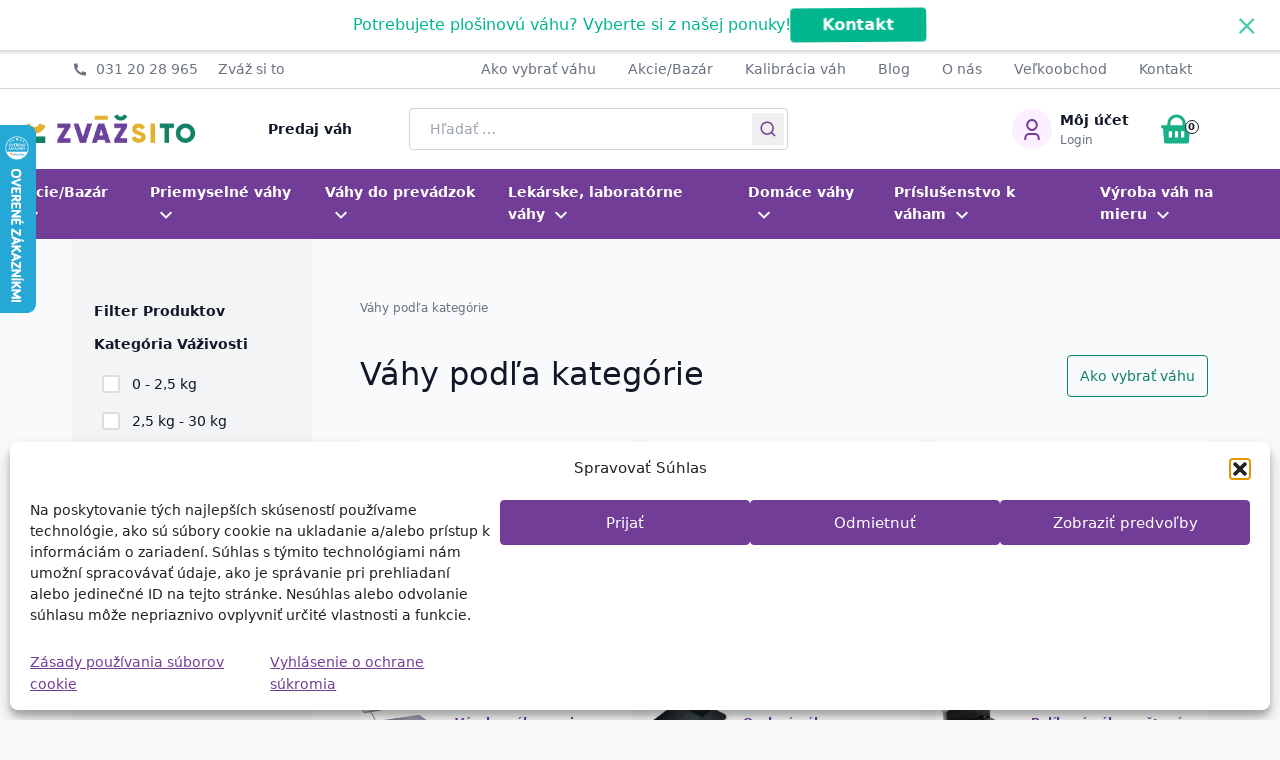

--- FILE ---
content_type: text/html; charset=UTF-8
request_url: https://digitalne-vahy.sk/kategoria/druh/
body_size: 36686
content:
<!doctype html>
<html lang="sk-SK" prefix="og: https://ogp.me/ns#">
  <head>
    <meta charset="utf-8">
<script>
var gform;gform||(document.addEventListener("gform_main_scripts_loaded",function(){gform.scriptsLoaded=!0}),document.addEventListener("gform/theme/scripts_loaded",function(){gform.themeScriptsLoaded=!0}),window.addEventListener("DOMContentLoaded",function(){gform.domLoaded=!0}),gform={domLoaded:!1,scriptsLoaded:!1,themeScriptsLoaded:!1,isFormEditor:()=>"function"==typeof InitializeEditor,callIfLoaded:function(o){return!(!gform.domLoaded||!gform.scriptsLoaded||!gform.themeScriptsLoaded&&!gform.isFormEditor()||(gform.isFormEditor()&&console.warn("The use of gform.initializeOnLoaded() is deprecated in the form editor context and will be removed in Gravity Forms 3.1."),o(),0))},initializeOnLoaded:function(o){gform.callIfLoaded(o)||(document.addEventListener("gform_main_scripts_loaded",()=>{gform.scriptsLoaded=!0,gform.callIfLoaded(o)}),document.addEventListener("gform/theme/scripts_loaded",()=>{gform.themeScriptsLoaded=!0,gform.callIfLoaded(o)}),window.addEventListener("DOMContentLoaded",()=>{gform.domLoaded=!0,gform.callIfLoaded(o)}))},hooks:{action:{},filter:{}},addAction:function(o,r,e,t){gform.addHook("action",o,r,e,t)},addFilter:function(o,r,e,t){gform.addHook("filter",o,r,e,t)},doAction:function(o){gform.doHook("action",o,arguments)},applyFilters:function(o){return gform.doHook("filter",o,arguments)},removeAction:function(o,r){gform.removeHook("action",o,r)},removeFilter:function(o,r,e){gform.removeHook("filter",o,r,e)},addHook:function(o,r,e,t,n){null==gform.hooks[o][r]&&(gform.hooks[o][r]=[]);var d=gform.hooks[o][r];null==n&&(n=r+"_"+d.length),gform.hooks[o][r].push({tag:n,callable:e,priority:t=null==t?10:t})},doHook:function(r,o,e){var t;if(e=Array.prototype.slice.call(e,1),null!=gform.hooks[r][o]&&((o=gform.hooks[r][o]).sort(function(o,r){return o.priority-r.priority}),o.forEach(function(o){"function"!=typeof(t=o.callable)&&(t=window[t]),"action"==r?t.apply(null,e):e[0]=t.apply(null,e)})),"filter"==r)return e[0]},removeHook:function(o,r,t,n){var e;null!=gform.hooks[o][r]&&(e=(e=gform.hooks[o][r]).filter(function(o,r,e){return!!(null!=n&&n!=o.tag||null!=t&&t!=o.priority)}),gform.hooks[o][r]=e)}});
</script>

    <meta name="viewport" content="width=device-width, initial-scale=1">
    
<!-- Optimalizácia pre vyhľadávače podľa Rank Math PRO - https://rankmath.com/ -->
<title>Váhy podľa kategórie - Váš predajca váh</title>
<meta name="robots" content="follow, index, max-snippet:-1, max-video-preview:-1, max-image-preview:large"/>
<link rel="canonical" href="https://zvazsito.sk/kategoria/druh/" />
<link rel="next" href="https://zvazsito.sk/kategoria/druh/page/2/" />
<meta property="og:locale" content="sk_SK" />
<meta property="og:type" content="article" />
<meta property="og:title" content="Váhy podľa kategórie - Váš predajca váh" />
<meta property="og:url" content="https://zvazsito.sk/kategoria/druh/" />
<meta property="og:site_name" content="www.zavazsito.sk" />
<meta property="article:publisher" content="https://www.facebook.com/digitalne.vahy/" />
<meta property="og:image" content="https://zvazsito.sk/app/uploads/2021/06/948.jpeg" />
<meta property="og:image:secure_url" content="https://zvazsito.sk/app/uploads/2021/06/948.jpeg" />
<meta property="og:image:width" content="1050" />
<meta property="og:image:height" content="770" />
<meta property="og:image:type" content="image/jpeg" />
<meta name="twitter:card" content="summary_large_image" />
<meta name="twitter:title" content="Váhy podľa kategórie - Váš predajca váh" />
<meta name="twitter:label1" content="Produkty" />
<meta name="twitter:data1" content="350" />
<script type="application/ld+json" class="rank-math-schema-pro">{"@context":"https://schema.org","@graph":[{"@type":"Organization","@id":"https://zvazsito.sk/#organization","name":"Bruto s.r.o.","sameAs":["https://www.facebook.com/digitalne.vahy/"]},{"@type":"WebSite","@id":"https://zvazsito.sk/#website","url":"https://zvazsito.sk","name":"www.zavazsito.sk","publisher":{"@id":"https://zvazsito.sk/#organization"},"inLanguage":"sk-SK"},{"@type":"BreadcrumbList","@id":"https://zvazsito.sk/kategoria/druh/#breadcrumb","itemListElement":[{"@type":"ListItem","position":"1","item":{"@id":"https://zvazsito.sk/blog/","name":"Domov"}},{"@type":"ListItem","position":"2","item":{"@id":"https://zvazsito.sk/kategoria/druh/","name":"V\u00e1hy pod\u013ea kateg\u00f3rie"}}]},{"@type":"CollectionPage","@id":"https://zvazsito.sk/kategoria/druh/#webpage","url":"https://zvazsito.sk/kategoria/druh/","name":"V\u00e1hy pod\u013ea kateg\u00f3rie - V\u00e1\u0161 predajca v\u00e1h","isPartOf":{"@id":"https://zvazsito.sk/#website"},"inLanguage":"sk-SK","breadcrumb":{"@id":"https://zvazsito.sk/kategoria/druh/#breadcrumb"}}]}</script>
<!-- /Rank Math WordPress SEO plugin -->

<link rel='dns-prefetch' href='//www.googletagmanager.com' />
<link rel="alternate" type="application/rss+xml" title="Feed Váš predajca váh &raquo; Váhy podľa kategórie Kategória" href="https://zvazsito.sk/kategoria/druh/feed/" />
		<script>
            function cmplzCallClarity(method, params) {
                if (typeof window.clarity === 'function') {
                    try {
                        window.clarity(method, params);
                    } catch (e) {
                        console.warn('Clarity API error:', e);
                    }
                }
            }

            function cmplzGetConsentFromEvent(e) {
                var d = e && e.detail && e.detail.categories ? e.detail.categories : [];
                var categories = Array.isArray(d) ? d : [];

                return {
                    analyticsAllowed: categories.indexOf('statistics') !== -1,
                    adsAllowed: categories.indexOf('marketing') !== -1
                };
            }

            function cmplzSendClarityConsent(analyticsAllowed, adsAllowed) {
                var status = function (b) { return b ? "granted" : "denied"; };
                cmplzCallClarity('consentv2', {
                    analytics_Storage: status(!!analyticsAllowed),
                    ad_Storage: status(!!adsAllowed)
                });
            }

            function cmplzEraseClarityCookies() {
                cmplzCallClarity('consent', false);
            }

            document.addEventListener('cmplz_fire_categories', function (e) {
                var consent = cmplzGetConsentFromEvent(e);
                cmplzSendClarityConsent(consent.analyticsAllowed, consent.adsAllowed);
            });

            document.addEventListener('cmplz_revoke', function (e) {
                var consent = cmplzGetConsentFromEvent(e);
                cmplzSendClarityConsent(consent.analyticsAllowed, consent.adsAllowed);
                if (!consent.analyticsAllowed && !consent.adsAllowed) {
                    cmplzEraseClarityCookies();
                }
            });

		</script>
		<style id='wp-img-auto-sizes-contain-inline-css'>
img:is([sizes=auto i],[sizes^="auto," i]){contain-intrinsic-size:3000px 1500px}
/*# sourceURL=wp-img-auto-sizes-contain-inline-css */
</style>
<style id='wp-emoji-styles-inline-css'>

	img.wp-smiley, img.emoji {
		display: inline !important;
		border: none !important;
		box-shadow: none !important;
		height: 1em !important;
		width: 1em !important;
		margin: 0 0.07em !important;
		vertical-align: -0.1em !important;
		background: none !important;
		padding: 0 !important;
	}
/*# sourceURL=wp-emoji-styles-inline-css */
</style>
<style id='wp-block-library-inline-css'>
:root{--wp-block-synced-color:#7a00df;--wp-block-synced-color--rgb:122,0,223;--wp-bound-block-color:var(--wp-block-synced-color);--wp-editor-canvas-background:#ddd;--wp-admin-theme-color:#007cba;--wp-admin-theme-color--rgb:0,124,186;--wp-admin-theme-color-darker-10:#006ba1;--wp-admin-theme-color-darker-10--rgb:0,107,160.5;--wp-admin-theme-color-darker-20:#005a87;--wp-admin-theme-color-darker-20--rgb:0,90,135;--wp-admin-border-width-focus:2px}@media (min-resolution:192dpi){:root{--wp-admin-border-width-focus:1.5px}}.wp-element-button{cursor:pointer}:root .has-very-light-gray-background-color{background-color:#eee}:root .has-very-dark-gray-background-color{background-color:#313131}:root .has-very-light-gray-color{color:#eee}:root .has-very-dark-gray-color{color:#313131}:root .has-vivid-green-cyan-to-vivid-cyan-blue-gradient-background{background:linear-gradient(135deg,#00d084,#0693e3)}:root .has-purple-crush-gradient-background{background:linear-gradient(135deg,#34e2e4,#4721fb 50%,#ab1dfe)}:root .has-hazy-dawn-gradient-background{background:linear-gradient(135deg,#faaca8,#dad0ec)}:root .has-subdued-olive-gradient-background{background:linear-gradient(135deg,#fafae1,#67a671)}:root .has-atomic-cream-gradient-background{background:linear-gradient(135deg,#fdd79a,#004a59)}:root .has-nightshade-gradient-background{background:linear-gradient(135deg,#330968,#31cdcf)}:root .has-midnight-gradient-background{background:linear-gradient(135deg,#020381,#2874fc)}:root{--wp--preset--font-size--normal:16px;--wp--preset--font-size--huge:42px}.has-regular-font-size{font-size:1em}.has-larger-font-size{font-size:2.625em}.has-normal-font-size{font-size:var(--wp--preset--font-size--normal)}.has-huge-font-size{font-size:var(--wp--preset--font-size--huge)}.has-text-align-center{text-align:center}.has-text-align-left{text-align:left}.has-text-align-right{text-align:right}.has-fit-text{white-space:nowrap!important}#end-resizable-editor-section{display:none}.aligncenter{clear:both}.items-justified-left{justify-content:flex-start}.items-justified-center{justify-content:center}.items-justified-right{justify-content:flex-end}.items-justified-space-between{justify-content:space-between}.screen-reader-text{border:0;clip-path:inset(50%);height:1px;margin:-1px;overflow:hidden;padding:0;position:absolute;width:1px;word-wrap:normal!important}.screen-reader-text:focus{background-color:#ddd;clip-path:none;color:#444;display:block;font-size:1em;height:auto;left:5px;line-height:normal;padding:15px 23px 14px;text-decoration:none;top:5px;width:auto;z-index:100000}html :where(.has-border-color){border-style:solid}html :where([style*=border-top-color]){border-top-style:solid}html :where([style*=border-right-color]){border-right-style:solid}html :where([style*=border-bottom-color]){border-bottom-style:solid}html :where([style*=border-left-color]){border-left-style:solid}html :where([style*=border-width]){border-style:solid}html :where([style*=border-top-width]){border-top-style:solid}html :where([style*=border-right-width]){border-right-style:solid}html :where([style*=border-bottom-width]){border-bottom-style:solid}html :where([style*=border-left-width]){border-left-style:solid}html :where(img[class*=wp-image-]){height:auto;max-width:100%}:where(figure){margin:0 0 1em}html :where(.is-position-sticky){--wp-admin--admin-bar--position-offset:var(--wp-admin--admin-bar--height,0px)}@media screen and (max-width:600px){html :where(.is-position-sticky){--wp-admin--admin-bar--position-offset:0px}}

/*# sourceURL=wp-block-library-inline-css */
</style><link rel='stylesheet' id='wc-blocks-style-css' href='https://zvazsito.sk/app/plugins/woocommerce/assets/client/blocks/wc-blocks.css?ver=wc-10.4.3' media='all' />
<style id='global-styles-inline-css'>
:root{--wp--preset--aspect-ratio--square: 1;--wp--preset--aspect-ratio--4-3: 4/3;--wp--preset--aspect-ratio--3-4: 3/4;--wp--preset--aspect-ratio--3-2: 3/2;--wp--preset--aspect-ratio--2-3: 2/3;--wp--preset--aspect-ratio--16-9: 16/9;--wp--preset--aspect-ratio--9-16: 9/16;--wp--preset--color--black: #000000;--wp--preset--color--cyan-bluish-gray: #abb8c3;--wp--preset--color--white: #ffffff;--wp--preset--color--pale-pink: #f78da7;--wp--preset--color--vivid-red: #cf2e2e;--wp--preset--color--luminous-vivid-orange: #ff6900;--wp--preset--color--luminous-vivid-amber: #fcb900;--wp--preset--color--light-green-cyan: #7bdcb5;--wp--preset--color--vivid-green-cyan: #00d084;--wp--preset--color--pale-cyan-blue: #8ed1fc;--wp--preset--color--vivid-cyan-blue: #0693e3;--wp--preset--color--vivid-purple: #9b51e0;--wp--preset--color--transparent: transparent;--wp--preset--color--inherit: inherit;--wp--preset--color--gray-100: #f9fafb;--wp--preset--color--gray-200: #f3f4f6;--wp--preset--color--gray-300: #e5e7eb;--wp--preset--color--gray-400: #d1d5db;--wp--preset--color--gray-500: #6b7280;--wp--preset--color--gray-600: #374151;--wp--preset--color--gray-700: #111827;--wp--preset--color--blue-50: #eff6ff;--wp--preset--color--blue-100: #dbeafe;--wp--preset--color--blue-200: #e0e7ff;--wp--preset--color--blue-300: #c7d2fe;--wp--preset--color--blue-399: #a5b4fc;--wp--preset--color--blue-400: #bcc8fd;--wp--preset--color--blue-500: #3b82f6;--wp--preset--color--blue-600: #1d4ed8;--wp--preset--color--blue-700: #253473;--wp--preset--color--red-100: #fecaca;--wp--preset--color--red-200: #f87171;--wp--preset--color--red-300: #ef4444;--wp--preset--color--red-400: #dc2626;--wp--preset--color--positive-red-light: #fecdd3;--wp--preset--color--positive-red-dark: #f43f5e;--wp--preset--color--negative-green-light: #a7f3d0;--wp--preset--color--negative-green-dark: #059669;--wp--preset--color--pure-white: #fff;--wp--preset--color--purple: #723d97;--wp--preset--color--light-purple: #fcefff;--wp--preset--color--green-primary: #18b087;--wp--preset--color--green: #128264;--wp--preset--color--light-green: #e2fff7;--wp--preset--color--green-primary-hover: #63e5c2;--wp--preset--color--green-hover: #0f6f55;--wp--preset--color--green-primary-outline-hover: #71e4c5;--wp--preset--color--green-outline-hover: #0f6f55;--wp--preset--gradient--vivid-cyan-blue-to-vivid-purple: linear-gradient(135deg,rgb(6,147,227) 0%,rgb(155,81,224) 100%);--wp--preset--gradient--light-green-cyan-to-vivid-green-cyan: linear-gradient(135deg,rgb(122,220,180) 0%,rgb(0,208,130) 100%);--wp--preset--gradient--luminous-vivid-amber-to-luminous-vivid-orange: linear-gradient(135deg,rgb(252,185,0) 0%,rgb(255,105,0) 100%);--wp--preset--gradient--luminous-vivid-orange-to-vivid-red: linear-gradient(135deg,rgb(255,105,0) 0%,rgb(207,46,46) 100%);--wp--preset--gradient--very-light-gray-to-cyan-bluish-gray: linear-gradient(135deg,rgb(238,238,238) 0%,rgb(169,184,195) 100%);--wp--preset--gradient--cool-to-warm-spectrum: linear-gradient(135deg,rgb(74,234,220) 0%,rgb(151,120,209) 20%,rgb(207,42,186) 40%,rgb(238,44,130) 60%,rgb(251,105,98) 80%,rgb(254,248,76) 100%);--wp--preset--gradient--blush-light-purple: linear-gradient(135deg,rgb(255,206,236) 0%,rgb(152,150,240) 100%);--wp--preset--gradient--blush-bordeaux: linear-gradient(135deg,rgb(254,205,165) 0%,rgb(254,45,45) 50%,rgb(107,0,62) 100%);--wp--preset--gradient--luminous-dusk: linear-gradient(135deg,rgb(255,203,112) 0%,rgb(199,81,192) 50%,rgb(65,88,208) 100%);--wp--preset--gradient--pale-ocean: linear-gradient(135deg,rgb(255,245,203) 0%,rgb(182,227,212) 50%,rgb(51,167,181) 100%);--wp--preset--gradient--electric-grass: linear-gradient(135deg,rgb(202,248,128) 0%,rgb(113,206,126) 100%);--wp--preset--gradient--midnight: linear-gradient(135deg,rgb(2,3,129) 0%,rgb(40,116,252) 100%);--wp--preset--font-size--small: 13px;--wp--preset--font-size--medium: 20px;--wp--preset--font-size--large: 36px;--wp--preset--font-size--x-large: 42px;--wp--preset--font-size--xs: 0.71428571428rem;--wp--preset--font-size--sm: 0.857142857rem;--wp--preset--font-size--base: 1rem;--wp--preset--font-size--lg: 1.14285714rem;--wp--preset--font-size--xl: 1.42857143rem;--wp--preset--font-size--2-xl: 1.71428571rem;--wp--preset--font-size--3-xl: 2rem;--wp--preset--font-size--4-xl: 2.28571429rem;--wp--preset--font-size--5-xl: 2.5rem;--wp--preset--font-size--6-xl: 3.42857143rem;--wp--preset--font-size--7-xl: 4.5rem;--wp--preset--font-size--8-xl: 6rem;--wp--preset--font-size--9-xl: 8rem;--wp--preset--font-size--2-lg: 1.28571429rem;--wp--preset--font-size--5-5-xl: 2.85714286rem;--wp--preset--font-family--sans: ui-sans-serif,system-ui,sans-serif,"Apple Color Emoji","Segoe UI Emoji","Segoe UI Symbol","Noto Color Emoji";--wp--preset--font-family--serif: ui-serif,Georgia,Cambria,"Times New Roman",Times,serif;--wp--preset--font-family--mono: ui-monospace,SFMono-Regular,Menlo,Monaco,Consolas,"Liberation Mono","Courier New",monospace;--wp--preset--spacing--20: 0.44rem;--wp--preset--spacing--30: 0.67rem;--wp--preset--spacing--40: 1rem;--wp--preset--spacing--50: 1.5rem;--wp--preset--spacing--60: 2.25rem;--wp--preset--spacing--70: 3.38rem;--wp--preset--spacing--80: 5.06rem;--wp--preset--shadow--natural: 6px 6px 9px rgba(0, 0, 0, 0.2);--wp--preset--shadow--deep: 12px 12px 50px rgba(0, 0, 0, 0.4);--wp--preset--shadow--sharp: 6px 6px 0px rgba(0, 0, 0, 0.2);--wp--preset--shadow--outlined: 6px 6px 0px -3px rgb(255, 255, 255), 6px 6px rgb(0, 0, 0);--wp--preset--shadow--crisp: 6px 6px 0px rgb(0, 0, 0);}:where(body) { margin: 0; }.wp-site-blocks > .alignleft { float: left; margin-right: 2em; }.wp-site-blocks > .alignright { float: right; margin-left: 2em; }.wp-site-blocks > .aligncenter { justify-content: center; margin-left: auto; margin-right: auto; }:where(.is-layout-flex){gap: 0.5em;}:where(.is-layout-grid){gap: 0.5em;}.is-layout-flow > .alignleft{float: left;margin-inline-start: 0;margin-inline-end: 2em;}.is-layout-flow > .alignright{float: right;margin-inline-start: 2em;margin-inline-end: 0;}.is-layout-flow > .aligncenter{margin-left: auto !important;margin-right: auto !important;}.is-layout-constrained > .alignleft{float: left;margin-inline-start: 0;margin-inline-end: 2em;}.is-layout-constrained > .alignright{float: right;margin-inline-start: 2em;margin-inline-end: 0;}.is-layout-constrained > .aligncenter{margin-left: auto !important;margin-right: auto !important;}.is-layout-constrained > :where(:not(.alignleft):not(.alignright):not(.alignfull)){margin-left: auto !important;margin-right: auto !important;}body .is-layout-flex{display: flex;}.is-layout-flex{flex-wrap: wrap;align-items: center;}.is-layout-flex > :is(*, div){margin: 0;}body .is-layout-grid{display: grid;}.is-layout-grid > :is(*, div){margin: 0;}body{padding-top: 0px;padding-right: 0px;padding-bottom: 0px;padding-left: 0px;}a:where(:not(.wp-element-button)){text-decoration: underline;}:root :where(.wp-element-button, .wp-block-button__link){background-color: #32373c;border-width: 0;color: #fff;font-family: inherit;font-size: inherit;font-style: inherit;font-weight: inherit;letter-spacing: inherit;line-height: inherit;padding-top: calc(0.667em + 2px);padding-right: calc(1.333em + 2px);padding-bottom: calc(0.667em + 2px);padding-left: calc(1.333em + 2px);text-decoration: none;text-transform: inherit;}.has-black-color{color: var(--wp--preset--color--black) !important;}.has-cyan-bluish-gray-color{color: var(--wp--preset--color--cyan-bluish-gray) !important;}.has-white-color{color: var(--wp--preset--color--white) !important;}.has-pale-pink-color{color: var(--wp--preset--color--pale-pink) !important;}.has-vivid-red-color{color: var(--wp--preset--color--vivid-red) !important;}.has-luminous-vivid-orange-color{color: var(--wp--preset--color--luminous-vivid-orange) !important;}.has-luminous-vivid-amber-color{color: var(--wp--preset--color--luminous-vivid-amber) !important;}.has-light-green-cyan-color{color: var(--wp--preset--color--light-green-cyan) !important;}.has-vivid-green-cyan-color{color: var(--wp--preset--color--vivid-green-cyan) !important;}.has-pale-cyan-blue-color{color: var(--wp--preset--color--pale-cyan-blue) !important;}.has-vivid-cyan-blue-color{color: var(--wp--preset--color--vivid-cyan-blue) !important;}.has-vivid-purple-color{color: var(--wp--preset--color--vivid-purple) !important;}.has-transparent-color{color: var(--wp--preset--color--transparent) !important;}.has-inherit-color{color: var(--wp--preset--color--inherit) !important;}.has-gray-100-color{color: var(--wp--preset--color--gray-100) !important;}.has-gray-200-color{color: var(--wp--preset--color--gray-200) !important;}.has-gray-300-color{color: var(--wp--preset--color--gray-300) !important;}.has-gray-400-color{color: var(--wp--preset--color--gray-400) !important;}.has-gray-500-color{color: var(--wp--preset--color--gray-500) !important;}.has-gray-600-color{color: var(--wp--preset--color--gray-600) !important;}.has-gray-700-color{color: var(--wp--preset--color--gray-700) !important;}.has-blue-50-color{color: var(--wp--preset--color--blue-50) !important;}.has-blue-100-color{color: var(--wp--preset--color--blue-100) !important;}.has-blue-200-color{color: var(--wp--preset--color--blue-200) !important;}.has-blue-300-color{color: var(--wp--preset--color--blue-300) !important;}.has-blue-399-color{color: var(--wp--preset--color--blue-399) !important;}.has-blue-400-color{color: var(--wp--preset--color--blue-400) !important;}.has-blue-500-color{color: var(--wp--preset--color--blue-500) !important;}.has-blue-600-color{color: var(--wp--preset--color--blue-600) !important;}.has-blue-700-color{color: var(--wp--preset--color--blue-700) !important;}.has-red-100-color{color: var(--wp--preset--color--red-100) !important;}.has-red-200-color{color: var(--wp--preset--color--red-200) !important;}.has-red-300-color{color: var(--wp--preset--color--red-300) !important;}.has-red-400-color{color: var(--wp--preset--color--red-400) !important;}.has-positive-red-light-color{color: var(--wp--preset--color--positive-red-light) !important;}.has-positive-red-dark-color{color: var(--wp--preset--color--positive-red-dark) !important;}.has-negative-green-light-color{color: var(--wp--preset--color--negative-green-light) !important;}.has-negative-green-dark-color{color: var(--wp--preset--color--negative-green-dark) !important;}.has-pure-white-color{color: var(--wp--preset--color--pure-white) !important;}.has-purple-color{color: var(--wp--preset--color--purple) !important;}.has-light-purple-color{color: var(--wp--preset--color--light-purple) !important;}.has-green-primary-color{color: var(--wp--preset--color--green-primary) !important;}.has-green-color{color: var(--wp--preset--color--green) !important;}.has-light-green-color{color: var(--wp--preset--color--light-green) !important;}.has-green-primary-hover-color{color: var(--wp--preset--color--green-primary-hover) !important;}.has-green-hover-color{color: var(--wp--preset--color--green-hover) !important;}.has-green-primary-outline-hover-color{color: var(--wp--preset--color--green-primary-outline-hover) !important;}.has-green-outline-hover-color{color: var(--wp--preset--color--green-outline-hover) !important;}.has-black-background-color{background-color: var(--wp--preset--color--black) !important;}.has-cyan-bluish-gray-background-color{background-color: var(--wp--preset--color--cyan-bluish-gray) !important;}.has-white-background-color{background-color: var(--wp--preset--color--white) !important;}.has-pale-pink-background-color{background-color: var(--wp--preset--color--pale-pink) !important;}.has-vivid-red-background-color{background-color: var(--wp--preset--color--vivid-red) !important;}.has-luminous-vivid-orange-background-color{background-color: var(--wp--preset--color--luminous-vivid-orange) !important;}.has-luminous-vivid-amber-background-color{background-color: var(--wp--preset--color--luminous-vivid-amber) !important;}.has-light-green-cyan-background-color{background-color: var(--wp--preset--color--light-green-cyan) !important;}.has-vivid-green-cyan-background-color{background-color: var(--wp--preset--color--vivid-green-cyan) !important;}.has-pale-cyan-blue-background-color{background-color: var(--wp--preset--color--pale-cyan-blue) !important;}.has-vivid-cyan-blue-background-color{background-color: var(--wp--preset--color--vivid-cyan-blue) !important;}.has-vivid-purple-background-color{background-color: var(--wp--preset--color--vivid-purple) !important;}.has-transparent-background-color{background-color: var(--wp--preset--color--transparent) !important;}.has-inherit-background-color{background-color: var(--wp--preset--color--inherit) !important;}.has-gray-100-background-color{background-color: var(--wp--preset--color--gray-100) !important;}.has-gray-200-background-color{background-color: var(--wp--preset--color--gray-200) !important;}.has-gray-300-background-color{background-color: var(--wp--preset--color--gray-300) !important;}.has-gray-400-background-color{background-color: var(--wp--preset--color--gray-400) !important;}.has-gray-500-background-color{background-color: var(--wp--preset--color--gray-500) !important;}.has-gray-600-background-color{background-color: var(--wp--preset--color--gray-600) !important;}.has-gray-700-background-color{background-color: var(--wp--preset--color--gray-700) !important;}.has-blue-50-background-color{background-color: var(--wp--preset--color--blue-50) !important;}.has-blue-100-background-color{background-color: var(--wp--preset--color--blue-100) !important;}.has-blue-200-background-color{background-color: var(--wp--preset--color--blue-200) !important;}.has-blue-300-background-color{background-color: var(--wp--preset--color--blue-300) !important;}.has-blue-399-background-color{background-color: var(--wp--preset--color--blue-399) !important;}.has-blue-400-background-color{background-color: var(--wp--preset--color--blue-400) !important;}.has-blue-500-background-color{background-color: var(--wp--preset--color--blue-500) !important;}.has-blue-600-background-color{background-color: var(--wp--preset--color--blue-600) !important;}.has-blue-700-background-color{background-color: var(--wp--preset--color--blue-700) !important;}.has-red-100-background-color{background-color: var(--wp--preset--color--red-100) !important;}.has-red-200-background-color{background-color: var(--wp--preset--color--red-200) !important;}.has-red-300-background-color{background-color: var(--wp--preset--color--red-300) !important;}.has-red-400-background-color{background-color: var(--wp--preset--color--red-400) !important;}.has-positive-red-light-background-color{background-color: var(--wp--preset--color--positive-red-light) !important;}.has-positive-red-dark-background-color{background-color: var(--wp--preset--color--positive-red-dark) !important;}.has-negative-green-light-background-color{background-color: var(--wp--preset--color--negative-green-light) !important;}.has-negative-green-dark-background-color{background-color: var(--wp--preset--color--negative-green-dark) !important;}.has-pure-white-background-color{background-color: var(--wp--preset--color--pure-white) !important;}.has-purple-background-color{background-color: var(--wp--preset--color--purple) !important;}.has-light-purple-background-color{background-color: var(--wp--preset--color--light-purple) !important;}.has-green-primary-background-color{background-color: var(--wp--preset--color--green-primary) !important;}.has-green-background-color{background-color: var(--wp--preset--color--green) !important;}.has-light-green-background-color{background-color: var(--wp--preset--color--light-green) !important;}.has-green-primary-hover-background-color{background-color: var(--wp--preset--color--green-primary-hover) !important;}.has-green-hover-background-color{background-color: var(--wp--preset--color--green-hover) !important;}.has-green-primary-outline-hover-background-color{background-color: var(--wp--preset--color--green-primary-outline-hover) !important;}.has-green-outline-hover-background-color{background-color: var(--wp--preset--color--green-outline-hover) !important;}.has-black-border-color{border-color: var(--wp--preset--color--black) !important;}.has-cyan-bluish-gray-border-color{border-color: var(--wp--preset--color--cyan-bluish-gray) !important;}.has-white-border-color{border-color: var(--wp--preset--color--white) !important;}.has-pale-pink-border-color{border-color: var(--wp--preset--color--pale-pink) !important;}.has-vivid-red-border-color{border-color: var(--wp--preset--color--vivid-red) !important;}.has-luminous-vivid-orange-border-color{border-color: var(--wp--preset--color--luminous-vivid-orange) !important;}.has-luminous-vivid-amber-border-color{border-color: var(--wp--preset--color--luminous-vivid-amber) !important;}.has-light-green-cyan-border-color{border-color: var(--wp--preset--color--light-green-cyan) !important;}.has-vivid-green-cyan-border-color{border-color: var(--wp--preset--color--vivid-green-cyan) !important;}.has-pale-cyan-blue-border-color{border-color: var(--wp--preset--color--pale-cyan-blue) !important;}.has-vivid-cyan-blue-border-color{border-color: var(--wp--preset--color--vivid-cyan-blue) !important;}.has-vivid-purple-border-color{border-color: var(--wp--preset--color--vivid-purple) !important;}.has-transparent-border-color{border-color: var(--wp--preset--color--transparent) !important;}.has-inherit-border-color{border-color: var(--wp--preset--color--inherit) !important;}.has-gray-100-border-color{border-color: var(--wp--preset--color--gray-100) !important;}.has-gray-200-border-color{border-color: var(--wp--preset--color--gray-200) !important;}.has-gray-300-border-color{border-color: var(--wp--preset--color--gray-300) !important;}.has-gray-400-border-color{border-color: var(--wp--preset--color--gray-400) !important;}.has-gray-500-border-color{border-color: var(--wp--preset--color--gray-500) !important;}.has-gray-600-border-color{border-color: var(--wp--preset--color--gray-600) !important;}.has-gray-700-border-color{border-color: var(--wp--preset--color--gray-700) !important;}.has-blue-50-border-color{border-color: var(--wp--preset--color--blue-50) !important;}.has-blue-100-border-color{border-color: var(--wp--preset--color--blue-100) !important;}.has-blue-200-border-color{border-color: var(--wp--preset--color--blue-200) !important;}.has-blue-300-border-color{border-color: var(--wp--preset--color--blue-300) !important;}.has-blue-399-border-color{border-color: var(--wp--preset--color--blue-399) !important;}.has-blue-400-border-color{border-color: var(--wp--preset--color--blue-400) !important;}.has-blue-500-border-color{border-color: var(--wp--preset--color--blue-500) !important;}.has-blue-600-border-color{border-color: var(--wp--preset--color--blue-600) !important;}.has-blue-700-border-color{border-color: var(--wp--preset--color--blue-700) !important;}.has-red-100-border-color{border-color: var(--wp--preset--color--red-100) !important;}.has-red-200-border-color{border-color: var(--wp--preset--color--red-200) !important;}.has-red-300-border-color{border-color: var(--wp--preset--color--red-300) !important;}.has-red-400-border-color{border-color: var(--wp--preset--color--red-400) !important;}.has-positive-red-light-border-color{border-color: var(--wp--preset--color--positive-red-light) !important;}.has-positive-red-dark-border-color{border-color: var(--wp--preset--color--positive-red-dark) !important;}.has-negative-green-light-border-color{border-color: var(--wp--preset--color--negative-green-light) !important;}.has-negative-green-dark-border-color{border-color: var(--wp--preset--color--negative-green-dark) !important;}.has-pure-white-border-color{border-color: var(--wp--preset--color--pure-white) !important;}.has-purple-border-color{border-color: var(--wp--preset--color--purple) !important;}.has-light-purple-border-color{border-color: var(--wp--preset--color--light-purple) !important;}.has-green-primary-border-color{border-color: var(--wp--preset--color--green-primary) !important;}.has-green-border-color{border-color: var(--wp--preset--color--green) !important;}.has-light-green-border-color{border-color: var(--wp--preset--color--light-green) !important;}.has-green-primary-hover-border-color{border-color: var(--wp--preset--color--green-primary-hover) !important;}.has-green-hover-border-color{border-color: var(--wp--preset--color--green-hover) !important;}.has-green-primary-outline-hover-border-color{border-color: var(--wp--preset--color--green-primary-outline-hover) !important;}.has-green-outline-hover-border-color{border-color: var(--wp--preset--color--green-outline-hover) !important;}.has-vivid-cyan-blue-to-vivid-purple-gradient-background{background: var(--wp--preset--gradient--vivid-cyan-blue-to-vivid-purple) !important;}.has-light-green-cyan-to-vivid-green-cyan-gradient-background{background: var(--wp--preset--gradient--light-green-cyan-to-vivid-green-cyan) !important;}.has-luminous-vivid-amber-to-luminous-vivid-orange-gradient-background{background: var(--wp--preset--gradient--luminous-vivid-amber-to-luminous-vivid-orange) !important;}.has-luminous-vivid-orange-to-vivid-red-gradient-background{background: var(--wp--preset--gradient--luminous-vivid-orange-to-vivid-red) !important;}.has-very-light-gray-to-cyan-bluish-gray-gradient-background{background: var(--wp--preset--gradient--very-light-gray-to-cyan-bluish-gray) !important;}.has-cool-to-warm-spectrum-gradient-background{background: var(--wp--preset--gradient--cool-to-warm-spectrum) !important;}.has-blush-light-purple-gradient-background{background: var(--wp--preset--gradient--blush-light-purple) !important;}.has-blush-bordeaux-gradient-background{background: var(--wp--preset--gradient--blush-bordeaux) !important;}.has-luminous-dusk-gradient-background{background: var(--wp--preset--gradient--luminous-dusk) !important;}.has-pale-ocean-gradient-background{background: var(--wp--preset--gradient--pale-ocean) !important;}.has-electric-grass-gradient-background{background: var(--wp--preset--gradient--electric-grass) !important;}.has-midnight-gradient-background{background: var(--wp--preset--gradient--midnight) !important;}.has-small-font-size{font-size: var(--wp--preset--font-size--small) !important;}.has-medium-font-size{font-size: var(--wp--preset--font-size--medium) !important;}.has-large-font-size{font-size: var(--wp--preset--font-size--large) !important;}.has-x-large-font-size{font-size: var(--wp--preset--font-size--x-large) !important;}.has-xs-font-size{font-size: var(--wp--preset--font-size--xs) !important;}.has-sm-font-size{font-size: var(--wp--preset--font-size--sm) !important;}.has-base-font-size{font-size: var(--wp--preset--font-size--base) !important;}.has-lg-font-size{font-size: var(--wp--preset--font-size--lg) !important;}.has-xl-font-size{font-size: var(--wp--preset--font-size--xl) !important;}.has-2-xl-font-size{font-size: var(--wp--preset--font-size--2-xl) !important;}.has-3-xl-font-size{font-size: var(--wp--preset--font-size--3-xl) !important;}.has-4-xl-font-size{font-size: var(--wp--preset--font-size--4-xl) !important;}.has-5-xl-font-size{font-size: var(--wp--preset--font-size--5-xl) !important;}.has-6-xl-font-size{font-size: var(--wp--preset--font-size--6-xl) !important;}.has-7-xl-font-size{font-size: var(--wp--preset--font-size--7-xl) !important;}.has-8-xl-font-size{font-size: var(--wp--preset--font-size--8-xl) !important;}.has-9-xl-font-size{font-size: var(--wp--preset--font-size--9-xl) !important;}.has-2-lg-font-size{font-size: var(--wp--preset--font-size--2-lg) !important;}.has-5-5-xl-font-size{font-size: var(--wp--preset--font-size--5-5-xl) !important;}.has-sans-font-family{font-family: var(--wp--preset--font-family--sans) !important;}.has-serif-font-family{font-family: var(--wp--preset--font-family--serif) !important;}.has-mono-font-family{font-family: var(--wp--preset--font-family--mono) !important;}
/*# sourceURL=global-styles-inline-css */
</style>

<link rel='stylesheet' id='woocommerce-layout-css' href='https://zvazsito.sk/app/plugins/woocommerce/assets/css/woocommerce-layout.css?ver=10.4.3' media='all' />
<link rel='stylesheet' id='woocommerce-smallscreen-css' href='https://zvazsito.sk/app/plugins/woocommerce/assets/css/woocommerce-smallscreen.css?ver=10.4.3' media='only screen and (max-width: 768px)' />
<link rel='stylesheet' id='woocommerce-general-css' href='https://zvazsito.sk/app/plugins/woocommerce/assets/css/woocommerce.css?ver=10.4.3' media='all' />
<style id='woocommerce-inline-inline-css'>
.woocommerce form .form-row .required { visibility: visible; }
/*# sourceURL=woocommerce-inline-inline-css */
</style>
<link rel='stylesheet' id='cmplz-general-css' href='https://zvazsito.sk/app/plugins/complianz-gdpr/assets/css/cookieblocker.min.css?ver=1741706570' media='all' />
<link rel='stylesheet' id='free-shipping-label-public-css' href='https://zvazsito.sk/app/plugins/free-shipping-label-pro/assets/build/fsl-public.css?ver=3.4.2' media='all' />
<style id='zvs-stock-infotext-inline-css'>
:root {--zvs--stock-infotext--color: #723d97}
/*# sourceURL=zvs-stock-infotext-inline-css */
</style>
<link rel='stylesheet' id='app/0-css' href='https://zvazsito.sk/app/themes/digitalne-vahy-theme/public/css/app.2c8238.css' media='all' />
<link rel='stylesheet' id='hello-bar/0-css' href='https://zvazsito.sk/app/themes/digitalne-vahy-theme/public/css/hello-bar.62fdb6.css' media='all' />
<script id="woocommerce-google-analytics-integration-gtag-js-after">
/* Google Analytics for WooCommerce (gtag.js) */
					window.dataLayer = window.dataLayer || [];
					function gtag(){dataLayer.push(arguments);}
					// Set up default consent state.
					for ( const mode of [{"analytics_storage":"denied","ad_storage":"denied","ad_user_data":"denied","ad_personalization":"denied","region":["AT","BE","BG","HR","CY","CZ","DK","EE","FI","FR","DE","GR","HU","IS","IE","IT","LV","LI","LT","LU","MT","NL","NO","PL","PT","RO","SK","SI","ES","SE","GB","CH"]}] || [] ) {
						gtag( "consent", "default", { "wait_for_update": 500, ...mode } );
					}
					gtag("js", new Date());
					gtag("set", "developer_id.dOGY3NW", true);
					gtag("config", "G-53K8P6YCBY", {"track_404":true,"allow_google_signals":true,"logged_in":false,"linker":{"domains":[],"allow_incoming":false},"custom_map":{"dimension1":"logged_in"}});
//# sourceURL=woocommerce-google-analytics-integration-gtag-js-after
</script>
<script src="https://zvazsito.sk/wp/?bulkgate-asynchronous=asset" id="bulkgate-asynchronous-asset-js" async></script>
<script src="https://zvazsito.sk/wp/wp-includes/js/jquery/jquery.min.js?ver=3.7.1" id="jquery-core-js"></script>
<script src="https://zvazsito.sk/wp/wp-includes/js/jquery/jquery-migrate.min.js?ver=3.4.1" id="jquery-migrate-js"></script>
<script id="cartbounty-js-extra">
var cartbounty_co = {"save_custom_fields":"1","checkout_fields":"#email, #billing_email, #billing-country, #billing_country, #billing-first_name, #billing_first_name, #billing-last_name, #billing_last_name, #billing-company, #billing_company, #billing-address_1, #billing_address_1, #billing-address_2, #billing_address_2, #billing-city, #billing_city, #billing-state, #billing_state, #billing-postcode, #billing_postcode, #billing-phone, #billing_phone, #shipping-country, #shipping_country, #shipping-first_name, #shipping_first_name, #shipping-last_name, #shipping_last_name, #shipping-company, #shipping_company, #shipping-address_1, #shipping_address_1, #shipping-address_2, #shipping_address_2, #shipping-city, #shipping_city, #shipping-state, #shipping_state, #shipping-postcode, #shipping_postcode, #shipping-phone, #checkbox-control-1, #ship-to-different-address-checkbox, #checkbox-control-0, #createaccount, #checkbox-control-2, #order-notes textarea, #order_comments","custom_email_selectors":".cartbounty-custom-email-field, .login #username, .wpforms-container input[type=\"email\"], .sgpb-form input[type=\"email\"], .pum-container input[type=\"email\"], .nf-form-cont input[type=\"email\"], .wpcf7 input[type=\"email\"], .fluentform input[type=\"email\"], .sib_signup_form input[type=\"email\"], .mailpoet_form input[type=\"email\"], .tnp input[type=\"email\"], .om-element input[type=\"email\"], .om-holder input[type=\"email\"], .poptin-popup input[type=\"email\"], .gform_wrapper input[type=\"email\"], .paoc-popup input[type=\"email\"], .ays-pb-form input[type=\"email\"], .hustle-form input[type=\"email\"], .et_pb_section input[type=\"email\"], .brave_form_form input[type=\"email\"], .ppsPopupShell input[type=\"email\"], .xoo-el-container input[type=\"email\"], .xoo-el-container input[name=\"xoo-el-username\"]","custom_phone_selectors":".cartbounty-custom-phone-field, .wpforms-container input[type=\"tel\"], .sgpb-form input[type=\"tel\"], .nf-form-cont input[type=\"tel\"], .wpcf7 input[type=\"tel\"], .fluentform input[type=\"tel\"], .om-element input[type=\"tel\"], .om-holder input[type=\"tel\"], .poptin-popup input[type=\"tel\"], .gform_wrapper input[type=\"tel\"], .paoc-popup input[type=\"tel\"], .ays-pb-form input[type=\"tel\"], .hustle-form input[name=\"phone\"], .et_pb_section input[type=\"tel\"], .xoo-el-container input[type=\"tel\"]","custom_button_selectors":".cartbounty-add-to-cart, .add_to_cart_button, .ajax_add_to_cart, .single_add_to_cart_button, .yith-wfbt-submit-button","consent_field":"","email_validation":"^[^\\s@]+@[^\\s@]+\\.[^\\s@]{2,}$","phone_validation":"^[+0-9\\s]\\s?\\d[0-9\\s-.]{6,30}$","nonce":"3a4955766f","ajaxurl":"https://zvazsito.sk/wp/wp-admin/admin-ajax.php"};
//# sourceURL=cartbounty-js-extra
</script>
<script src="https://zvazsito.sk/app/plugins/woo-save-abandoned-carts/public/js/cartbounty-public.js?ver=8.10" id="cartbounty-js"></script>
<script src="https://zvazsito.sk/app/plugins/woocommerce/assets/js/jquery-blockui/jquery.blockUI.min.js?ver=2.7.0-wc.10.4.3" id="wc-jquery-blockui-js" defer data-wp-strategy="defer"></script>
<script id="wc-add-to-cart-js-extra">
var wc_add_to_cart_params = {"ajax_url":"/wp/wp-admin/admin-ajax.php","wc_ajax_url":"/?wc-ajax=%%endpoint%%","i18n_view_cart":"Zobrazi\u0165 ko\u0161\u00edk","cart_url":"https://zvazsito.sk/kosik/","is_cart":"","cart_redirect_after_add":"no"};
//# sourceURL=wc-add-to-cart-js-extra
</script>
<script src="https://zvazsito.sk/app/plugins/woocommerce/assets/js/frontend/add-to-cart.min.js?ver=10.4.3" id="wc-add-to-cart-js" defer data-wp-strategy="defer"></script>
<script src="https://zvazsito.sk/app/plugins/woocommerce/assets/js/js-cookie/js.cookie.min.js?ver=2.1.4-wc.10.4.3" id="wc-js-cookie-js" defer data-wp-strategy="defer"></script>
<script id="woocommerce-js-extra">
var woocommerce_params = {"ajax_url":"/wp/wp-admin/admin-ajax.php","wc_ajax_url":"/?wc-ajax=%%endpoint%%","i18n_password_show":"Zobrazi\u0165 heslo","i18n_password_hide":"Skry\u0165 heslo"};
//# sourceURL=woocommerce-js-extra
</script>
<script src="https://zvazsito.sk/app/plugins/woocommerce/assets/js/frontend/woocommerce.min.js?ver=10.4.3" id="woocommerce-js" defer data-wp-strategy="defer"></script>
<link rel="https://api.w.org/" href="https://zvazsito.sk/wp-json/" /><link rel="alternate" title="JSON" type="application/json" href="https://zvazsito.sk/wp-json/wp/v2/product_cat/1568" /><link rel="EditURI" type="application/rsd+xml" title="RSD" href="https://zvazsito.sk/wp/xmlrpc.php?rsd" />
<meta name="generator" content="WordPress 6.9" />
		<script type="text/javascript">
				(function(c,l,a,r,i,t,y){
					c[a]=c[a]||function(){(c[a].q=c[a].q||[]).push(arguments)};t=l.createElement(r);t.async=1;
					t.src="https://www.clarity.ms/tag/"+i+"?ref=wordpress";y=l.getElementsByTagName(r)[0];y.parentNode.insertBefore(t,y);
				})(window, document, "clarity", "script", "tc55hme66p");
		</script>
					<style>.cmplz-hidden {
					display: none !important;
				}</style><script type="text/javascript">
//<![CDATA[
var _hwq = _hwq || [];
    _hwq.push(['setKey', 'C5EA2BC0A9D7776029BA0F0096D58FCC']);_hwq.push(['setTopPos', '60']);_hwq.push(['showWidget', '21']);(function() {
    var ho = document.createElement('script'); ho.type = 'text/javascript'; ho.async = true;
    ho.src = 'https://www.heureka.sk/direct/i/gjs.php?n=wdgt&sak=C5EA2BC0A9D7776029BA0F0096D58FCC';
    var s = document.getElementsByTagName('script')[0]; s.parentNode.insertBefore(ho, s);
})();
//]]>
</script><!-- Meta Pixel Code -->
<script type="text/plain" data-service="facebook" data-category="marketing">
!function(f,b,e,v,n,t,s)
{if(f.fbq)return;n=f.fbq=function(){n.callMethod?
n.callMethod.apply(n,arguments):n.queue.push(arguments)};
if(!f._fbq)f._fbq=n;n.push=n;n.loaded=!0;n.version='2.0';
n.queue=[];t=b.createElement(e);t.async=!0;
t.src=v;s=b.getElementsByTagName(e)[0];
s.parentNode.insertBefore(t,s)}(window, document,'script',
'https://connect.facebook.net/en_US/fbevents.js');
fbq('init', '617422557557603');
fbq('track', 'PageView');
</script>

<!-- End Meta Pixel Code -->	<noscript><style>.woocommerce-product-gallery{ opacity: 1 !important; }</style></noscript>
	<link rel="icon" href="https://zvazsito.sk/app/uploads/2024/06/cropped-favicon-zvazsito-32x32.png" sizes="32x32" />
<link rel="icon" href="https://zvazsito.sk/app/uploads/2024/06/cropped-favicon-zvazsito-192x192.png" sizes="192x192" />
<link rel="apple-touch-icon" href="https://zvazsito.sk/app/uploads/2024/06/cropped-favicon-zvazsito-180x180.png" />
<meta name="msapplication-TileImage" content="https://zvazsito.sk/app/uploads/2024/06/cropped-favicon-zvazsito-270x270.png" />
		<style id="wp-custom-css">
			.home .woocommerce ul.products,
.page-template-template-example-homepage .woocommerce ul.products,
.single-product.woocommerce ul.products,
.search ul.products {
    max-width: none;
    margin-bottom: 32px;
}
.woocommerce ul.products li.product .button {
    max-width: 152px;
}
.justify-text {
    text-align: justify;
  }
.wc-block-checkbox-list {
    list-style: none;
    padding-left: 0;
}
.woocommerce-products-header > div {
    align-items: flex-start;
}
.rounded-icon {
    background-color: #fcefff;
}
.zvs-sp-tbl {
	display: none;
}
header.banner .bottom-header .nav-tertiary>.menu-item .sub-menu {
	z-index: 1000;
}
.wc-block-components-price-slider--is-input-inline .wc-block-components-price-slider__controls .wc-block-components-price-slider__amount {
    max-width: 70px !important;
}
@media (min-width: 768px) {
    .woocommerce .shop_attributes_group table.variation td, .woocommerce .shop_attributes_group table.variation th, .woocommerce table.shop_attributes td, .woocommerce table.shop_attributes th {
        min-width: 141px;
    }
}
@media (min-width: 768px) {
    .woocommerce .shop_attributes_group table.variation td[colspan]:last-child, .woocommerce table.shop_attributes td[colspan]:last-child {
        min-width: calc((141px + var(--gap-x))* var(--colspan));
    }
}
.woocommerce.single-product div.product p.stock {
    margin-top: 1.5em;
}
.single-product.woocommerce div.product .summary.entry-summary form.cart .variations tr .value>div input[disabled]+label, .single-product.woocommerce-page div.product .summary.entry-summary form.cart .variations tr .value>div input[disabled]+label {
    text-decoration: line-through;
}
.woocommerce-price-suffix {
    order: -1;
}
@media (min-width: 768px) {
	.single-product.woocommerce div.product .summary.entry-summary form.cart .single_variation_wrap,
	.single-product.woocommerce-page div.product .summary.entry-summary form.cart .single_variation_wrap {
		width: 40.187%;
	}
	.single-product.woocommerce div.product .summary.entry-summary form.cart .single_variation_wrap .add-to-cart-quantity-button,
	.single-product.woocommerce-page div.product .summary.entry-summary form.cart .single_variation_wrap .add-to-cart-quantity-button {
		display: flex;
		flex-direction: column-reverse;
		align-items: center;
		width: 100%;
	}
}
@media (min-width: 1024px) {
	.single-product.woocommerce div.product .summary.entry-summary form.cart .single_variation_wrap .woocommerce-variation-add-to-cart,
	.single-product.woocommerce-page div.product .summary.entry-summary form.cart .single_variation_wrap .woocommerce-variation-add-to-cart {
		margin-right: -1.14285714rem;
		margin-left: -1.14285714rem;
	}
}

packetery-renderer {
	margin-left: 10px;
}
.woocommerce ul.products[class*=columns-] li.product .short-description {
  display: -webkit-box;
  -webkit-box-orient: vertical;
  -webkit-line-clamp: 3;
  overflow: hidden;
  text-overflow: ellipsis;
}
@media (min-width: 768px) and (max-width: 1024px) {
	.wc-block-components-price-slider--is-input-inline .wc-block-components-price-slider__controls {
		flex-wrap: wrap;
		justify-content: center
	}
	.wc-block-components-price-slider--is-input-inline .wc-block-components-price-slider__controls .wc-block-components-price-slider__amount {
		min-width: 70px;
	}
}
@media (min-width: 1024px) and (max-width: 1050px) {
	.satisfaction-guarantee .container {
		padding-right: calc(1.42857143rem + 30px);
		padding-left: calc(1.42857143rem + 30px);
	}
}
.how-to-choose-steps .step-line a:before {
	white-space: nowrap;
}
.steps-lines {
	padding-top: 10px;
}
@media (max-width: 600px) {
	.wp-block-media-text>.wp-block-media-text__media {
		margin-bottom: 1.71428571rem;
	}
	.wp-block-media-text>.wp-block-media-text__content {
		padding-right: 0;
		padding-left: 0;
	}
}
.add-to-cart-modal {
	z-index: 22;
}
.custom-sections {
    width: 100%;
}
.related.products {
    width: 100%;
}

.summary.entry-summary > pre {
    display: none;
}

@media (min-width: 1024px) {

    header.banner .bottom-header .nav-tertiary {
        margin-top: 0;
    }

    header.banner .bottom-header .nav-tertiary>.menu-item:hover .sub-menu {
        padding-top: calc(1.42857143rem + .571428571rem);
        margin-top: 0;
    }
}
@media (min-width: 768px) {
	.blog .main,
	.category .main,
	.page-template-template-example-blog .main,
	.tag .main {
		padding-top: 0;
	}
}
.button.alt,
.woocommerce-mini-cart__buttons .button {
	border-radius: .285714286rem;
	border-width: 1px;
	display: inline-block;
	font-size: .71428571428rem;
	font-weight: 500;
	line-height: 1.4;
	padding: .571428571rem;
	text-align: center;
	transition-duration: .3s;
	transition-property: color, background-color, border-color, fill, stroke, -webkit-text-decoration-color;
	transition-property: color, background-color, border-color, text-decoration-color, fill, stroke;
	transition-property: color, background-color, border-color, text-decoration-color, fill, stroke, -webkit-text-decoration-color;
	transition-timing-function: cubic-bezier(.4,0,.2,1);
}
.amount span:not(.woocommerce-Price-currencySymbol):after {
	content: "";
}
.woocommerce-Price-currencySymbol {
	height: auto;
	margin: 0;
	overflow: visible;
	padding: 0;
	position: static;
	width: auto;
	clip: auto;
	white-space: normal;
}
.woocommerce-checkout .checkout .form-row input.input-text,
.woocommerce-checkout .checkout .form-row select,
.woocommerce-checkout .checkout .form-row textarea {
	border: 1px solid #111827;
}
@media (max-width: 767.98px) {
	.checkout-footer-nav,
	.woocommerce-checkout .checkout .woocommerce-checkout-contents-wrapper .place-order-nav {
		padding-bottom: 100px;
	}
}
.woocommerce-Tabs-panel--description > h2:first-of-type {
	display: none;
}
#billing_country_field {
	display: block;
}
header.banner .mid-header .banner-brand img {
	max-height: 48px;
	max-width: 203px;
}
.single-product.woocommerce div.product .summary.entry-summary .price .woocommerce-price-suffix,
.single-product.woocommerce-page div.product .summary.
}entry-summary .price .woocommerce-price-suffix {
	color: #6b7280;
}
.single-post .post > div a {
    color: #3b82f6;
}
.post > div a > mark {
    color: inherit !important;
}
.single-product .woocommerce-price-suffix {
	font-size: .8em;
}
.woocommerce-price-suffix .badge,
.woocommerce-price-suffix del,
.woocommerce-price-suffix del * {
	display: none;
}
.woocommerce-Tabs-panel--description a {
	color: #723d97;
}
.woocommerce ul.products li.product .price {
    display: inline;
}
.woocommerce div.product div.images .woocommerce-product-gallery__image a,
.woocommerce div.product div.images .flex-control-thumbs li {
	position: relative;
	overflow: hidden;
}
.woocommerce div.product div.images .woocommerce-product-gallery__image a::before,
.woocommerce div.product div.images .flex-control-thumbs li::before {
	content: "";
	display: block;
	padding-bottom: 100%;
}
.woocommerce div.product div.images .woocommerce-product-gallery__image a img,
.woocommerce div.product div.images .flex-control-thumbs li img {
	width: 100%;
	height: auto;
	position: absolute;
	top: 50%;
	left: 50%;
	transform: translate(-50%,-50%);
}
.acf-map p {margin-bottom: .25rem;color: #111827;line-height: 1.5;font-size: 1rem;font-weight: 400;}
.acf-map p:first-child {
    margin-bottom: .5rem;
    font-size: 110%;
}
.acf-map a {
    color: #723d97;
}
.acf-map strong {
    font-weight: 500;
}
.hp-product-categories .product-category:nth-child(odd) a {
    min-height: 287px;
}
.hp-product-categories .product-category:nth-child(even) a {
    min-height: 222px;
}
@media (max-width: 767.98px) {
	.page-template-template-homepage .hp-product-categories ul.products li.product .post-thumbnail-wrapper {
		padding-bottom: 104.098361%;
	}
	.hp-product-categories .product-category:nth-child(odd) a {
			min-height: 0;
	}
}		</style>
		  <link rel='stylesheet' id='gform_basic-css' href='https://zvazsito.sk/app/plugins/gravityforms/assets/css/dist/basic.min.css?ver=2.9.25' media='all' />
<link rel='stylesheet' id='gform_theme_components-css' href='https://zvazsito.sk/app/plugins/gravityforms/assets/css/dist/theme-components.min.css?ver=2.9.25' media='all' />
<link rel='stylesheet' id='gform_theme-css' href='https://zvazsito.sk/app/plugins/gravityforms/assets/css/dist/theme.min.css?ver=2.9.25' media='all' />
</head>

  <body data-cmplz=1 class="archive tax-product_cat term-druh term-1568 wp-embed-responsive wp-theme-digitalne-vahy-theme theme-digitalne-vahy-theme woocommerce woocommerce-page woocommerce-no-js">
        
    <div id="app">
      <a class="sr-only focus:not-sr-only" href="#main">
  Prejsť na obsah
</a>

<div id="helloBar" class="hello-bar" style="--hello-bar--color:#01b68e">
  <div class="hello-bar--placeholder"></div>
  <div class="hello-bar--content">
    <p><p>Potrebujete plošinovú váhu? Vyberte si z našej ponuky!</p>
</p>
    <a href="https://zvazsito.sk/kategoria/druh/plosinove-vahy/"  >Kontakt</a>
    <button class="hello-bar--close" type="button" aria-label="Close notification">&times;</button>
  </div>
</div>

  <header class="banner">
  <div class="header-topbar py-2 lg:border-b border-gray-400">
    <div class="container flex justify-between">
      <div class="topbar-info mx-auto lg:mx-0">
                  <a class="topbar-phone text-gray-500 text-sm lg:text-base" href="tel:031 20 28 965">031 20 28 965</a>
                          <span class="topbar-text text-gray-500 hidden lg:inline-block px-4">Zváž si to</span>
              </div>
      <div class="topbar-menu hidden lg:block">
                  <div class="nav-primary" id="primary-menu">
            <ul id="menu-hlavne-menu" class="navbar-nav"><li id="menu-item-136887" class="menu-item menu-item-type-post_type menu-item-object-page menu-item-136887"><a href="https://zvazsito.sk/ako-vybrat-vahu/">Ako vybrať váhu</a></li>
<li id="menu-item-134919" class="menu-item menu-item-type-custom menu-item-object-custom menu-item-134919"><a href="https://zvazsito.sk/kategoria/vahy-bazar/">Akcie/Bazár</a></li>
<li id="menu-item-135566" class="menu-item menu-item-type-post_type menu-item-object-page menu-item-135566"><a href="https://zvazsito.sk/sme-akreditovane-kalibracne-laboratorium/">Kalibrácia váh</a></li>
<li id="menu-item-8361" class="menu-item menu-item-type-post_type menu-item-object-page menu-item-8361"><a href="https://zvazsito.sk/blog/">Blog</a></li>
<li id="menu-item-135524" class="menu-item menu-item-type-post_type menu-item-object-page menu-item-135524"><a href="https://zvazsito.sk/o-nas/">O nás</a></li>
<li id="menu-item-3461" class="menu-item menu-item-type-custom menu-item-object-custom menu-item-3461"><a target="_blank" href="https://brutto.sk">Veľkoobchod</a></li>
<li id="menu-item-3459" class="menu-item menu-item-type-post_type menu-item-object-page menu-item-3459"><a href="https://zvazsito.sk/kontakt/">Kontakt</a></li>
</ul>
          </div>
              </div>
    </div>
  </div>
  <div class="mid-header mid-header-mobile lg:hidden relative">
    <div class="container flex justify-between relative items-center py-2">
      <a class="login-register lg:px-4 flex items-center" href="https://zvazsito.sk/moj-ucet/">
        <span class="sr-only">My Account</span>
        <i class="user-icon p-5 rounded-full bg-no-repeat bg-center bg-light-purple lg:mr-2"></i>
      </a>
      <div class="banner-brand">
        <a href="https://zvazsito.sk/">
                                    <img width="305" height="72" src="https://zvazsito.sk/app/uploads/2024/11/logo-zvazsito30572.png" class="attachment-large size-large" alt="Zvážsito" decoding="async" loading="lazy" srcset="https://zvazsito.sk/app/uploads/2024/11/logo-zvazsito30572.png 305w, https://zvazsito.sk/app/uploads/2024/11/logo-zvazsito30572-300x71.png 300w, https://zvazsito.sk/app/uploads/2024/11/logo-zvazsito30572-240x57.png 240w" sizes="auto, (max-width: 305px) 100vw, 305px" />
                              </a>
      </div>
      <div class="banner-right flex items-center justify-end">
        <div class="header-cart relative">
          <a class="cart-content block text-right" href="https://zvazsito.sk/kosik/">
            <span
              class="count cart-count ml-6 text-xs text-center leading-none font-semibold inline-block text-gray-700 bg-pure-white w-4 h-4 rounded-full border border-gray-700">0</span>
          </a>
          <div class="cart-items absolute right-0 w-80 bg-pure-white z-10">
            <div class="widget woocommerce widget_shopping_cart"><div class="widget_shopping_cart_content"></div></div>          </div>
        </div>
      </div>
    </div>
    <div class="container flex justify-between relative items-center py-2">
      <div class="site-search w-full">
        <form role="search" method="get" class="search-form" action="https://zvazsito.sk/">
  <label>
    <span class="sr-only">
      Search for:
    </span>

    <input
      type="search"
      placeholder="Hľadať &hellip;"
      value=""
      name="s"
    >
  </label>

  <button>Search</button>
</form>
      </div>
    </div>
  </div>
  <div class="mid-header hidden lg:block p-4 relative">
    <div class="container flex justify-between relative items-center">
      <div class="banner-brand">
        <a href="https://zvazsito.sk/">
                                    <img width="305" height="72" src="https://zvazsito.sk/app/uploads/2024/11/logo-zvazsito30572.png" class="attachment-large size-large" alt="Zvážsito" decoding="async" loading="lazy" srcset="https://zvazsito.sk/app/uploads/2024/11/logo-zvazsito30572.png 305w, https://zvazsito.sk/app/uploads/2024/11/logo-zvazsito30572-300x71.png 300w, https://zvazsito.sk/app/uploads/2024/11/logo-zvazsito30572-240x57.png 240w" sizes="auto, (max-width: 305px) 100vw, 305px" />
                              </a>
      </div>
      <div class="nav-secondary hidden lg:block" id="secondary-menu">
                  <ul id="menu-secondary-menu" class="nav-secondary"><li id="menu-item-141993" class="menu-item menu-item-type-post_type menu-item-object-page menu-item-141993"><a href="https://zvazsito.sk/obchod/">Predaj váh</a></li>
</ul>
              </div>
      <div class="site-search w-1/3">
        <form role="search" method="get" class="search-form" action="https://zvazsito.sk/">
  <label>
    <span class="sr-only">
      Search for:
    </span>

    <input
      type="search"
      placeholder="Hľadať &hellip;"
      value=""
      name="s"
    >
  </label>

  <button>Search</button>
</form>
      </div>
      <div class="banner-right w-1/3 flex items-center justify-end">
        <a class="login-register px-4 flex items-center"
          href="https://zvazsito.sk/moj-ucet/">
          <i class="user-icon p-5 rounded-full bg-no-repeat bg-center bg-light-purple mr-2"></i>
          <div class="flex flex-col">
            <span class="text-gray-700 font-semibold hidden lg:block">Môj účet</span>
            <span class="text-gray-500 text-sm hidden lg:block">Login</span>
          </div>
        </a>
        <div class="header-cart px-4 relative">
          <a class="cart-content block text-right" href="https://zvazsito.sk/kosik/">
            <div class="cart-items absolute right-0 top-[30px] w-80 bg-pure-white z-10">
              <div class="widget woocommerce widget_shopping_cart"><div class="widget_shopping_cart_content"></div></div>            </div>
            <span
              class="count cart-count ml-6 text-xs leading-[12px] text-center font-semibold inline-block text-gray-700 bg-pure-white w-4 h-4 rounded-full border border-gray-700">0</span>
          </a>
        </div>
      </div>
    </div>
  </div>
  <div class="container lg:max-w-none lg:px-0">
    <button id="mobile-menu-button" class="mobile-menu-button bg-purple text-white focus:outline-none lg:hidden flex justify-between items-center w-full border-0 text-pure-white text-base font-semibold py-[3px] px-4">
      Všetky kategórie
      <span><img width="16" height="16" src="https://zvazsito.sk/app/themes/digitalne-vahy-theme/public/images/icons/menu_icon.c7d664.svg" alt="Toggle" /></span>
    </button>
    <div id="mobile-menu-toggle" class="hidden rounded-br rounded-bl lg:rounded-none lg:block bottom-header bg-purple py-3">
              <div class="nav-tertiary" id="tertiary-menu">
          <ul id="menu-categories" class="nav-tertiary"><li id="menu-item-7780" class="menu-item menu-item-type-taxonomy menu-item-object-product_cat menu-item-has-children menu-item-7780"><a href="https://zvazsito.sk/kategoria/akcie/">Akcie/Bazár</a><span class="menu-arrow"></span><ul class="sub-menu">	<li id="menu-item-137123" class="menu-item menu-item-type-taxonomy menu-item-object-product_cat menu-item-137123"><a href="https://zvazsito.sk/kategoria/akciove-vahy/">Akciové váhy</a></li>
	<li id="menu-item-7781" class="menu-item menu-item-type-taxonomy menu-item-object-product_cat menu-item-7781"><a href="https://zvazsito.sk/kategoria/vahy-bazar/">Bazár</a></li>
</ul>
</li>
<li id="menu-item-135106" class="menu-item menu-item-type-taxonomy menu-item-object-product_cat menu-item-has-children menu-item-135106"><a href="https://zvazsito.sk/kategoria/druh/priemyselne-vahy/">Priemyselné váhy</a><span class="menu-arrow"></span><ul class="sub-menu">	<li id="menu-item-7795" class="menu-item menu-item-type-taxonomy menu-item-object-product_cat menu-item-7795"><a href="https://zvazsito.sk/kategoria/druh/plosinove-vahy/">Plošinové váhy</a></li>
	<li id="menu-item-7794" class="menu-item menu-item-type-taxonomy menu-item-object-product_cat menu-item-7794"><a href="https://zvazsito.sk/kategoria/druh/paletove-vahy/">Paletové váhy</a></li>
	<li id="menu-item-135107" class="menu-item menu-item-type-taxonomy menu-item-object-product_cat menu-item-135107"><a href="https://zvazsito.sk/kategoria/druh/paletove-voziky-s-vahou-2/">Paletové vozíky s váhou</a></li>
	<li id="menu-item-7813" class="menu-item menu-item-type-taxonomy menu-item-object-product_cat menu-item-7813"><a href="https://zvazsito.sk/kategoria/druh/zavesne-vahy-zeriavove/">Závesné váhy žeriavové</a></li>
	<li id="menu-item-135108" class="menu-item menu-item-type-taxonomy menu-item-object-product_cat menu-item-135108"><a href="https://zvazsito.sk/kategoria/druh/celonerezove-vahy/">Celonerezové váhy</a></li>
	<li id="menu-item-135109" class="menu-item menu-item-type-taxonomy menu-item-object-product_cat menu-item-135109"><a href="https://zvazsito.sk/kategoria/druh/nizkoprofilove-vahy/">Nízkoprofilové váhy</a></li>
	<li id="menu-item-143449" class="menu-item menu-item-type-taxonomy menu-item-object-product_cat menu-item-143449"><a href="https://zvazsito.sk/kategoria/napravove-vahy/">Nápravové váhy</a></li>
	<li id="menu-item-135110" class="menu-item menu-item-type-taxonomy menu-item-object-product_cat menu-item-135110"><a href="https://zvazsito.sk/kategoria/druh/atex-vahy/">Váhy do ATEX prostredia</a></li>
</ul>
</li>
<li id="menu-item-135111" class="menu-item menu-item-type-taxonomy menu-item-object-product_cat menu-item-has-children menu-item-135111"><a href="https://zvazsito.sk/kategoria/vahy-do-prevadzok/">Váhy do prevádzok</a><span class="menu-arrow"></span><ul class="sub-menu">	<li id="menu-item-7792" class="menu-item menu-item-type-taxonomy menu-item-object-product_cat menu-item-7792"><a href="https://zvazsito.sk/kategoria/druh/obchodne-vahy/">Obchodné váhy</a></li>
	<li id="menu-item-135526" class="menu-item menu-item-type-taxonomy menu-item-object-product_cat menu-item-135526"><a href="https://zvazsito.sk/kategoria/druh/pocitacie-vahy/">Počítacie váhy</a></li>
	<li id="menu-item-135113" class="menu-item menu-item-type-taxonomy menu-item-object-product_cat menu-item-135113"><a href="https://zvazsito.sk/kategoria/druh/postove-vahy-balikove/">Balíkové váhy poštové</a></li>
	<li id="menu-item-135114" class="menu-item menu-item-type-taxonomy menu-item-object-product_cat menu-item-135114"><a href="https://zvazsito.sk/kategoria/druh/veterinarne-vahy/">Veterinárne váhy</a></li>
	<li id="menu-item-135115" class="menu-item menu-item-type-taxonomy menu-item-object-product_cat menu-item-135115"><a href="https://zvazsito.sk/kategoria/pouzitie/vahy-pre-potravinarstvo/">Váhy pre potravinárstvo</a></li>
	<li id="menu-item-135116" class="menu-item menu-item-type-taxonomy menu-item-object-product_cat menu-item-135116"><a href="https://zvazsito.sk/kategoria/druh/etiketovacie-vahy/">Etiketovacie váhy</a></li>
	<li id="menu-item-137124" class="menu-item menu-item-type-taxonomy menu-item-object-product_cat menu-item-137124"><a href="https://zvazsito.sk/kategoria/pouzitie/">Váhy podľa použitia</a></li>
</ul>
</li>
<li id="menu-item-136677" class="menu-item menu-item-type-taxonomy menu-item-object-product_cat menu-item-has-children menu-item-136677"><a href="https://zvazsito.sk/kategoria/lekarske-laboratorne-vahy/">Lekárske, laboratórne váhy</a><span class="menu-arrow"></span><ul class="sub-menu">	<li id="menu-item-135118" class="menu-item menu-item-type-taxonomy menu-item-object-product_cat menu-item-135118"><a href="https://zvazsito.sk/kategoria/druh/analyzatory-vlhkosti/">Analyzátory vlhkosti</a></li>
	<li id="menu-item-135119" class="menu-item menu-item-type-taxonomy menu-item-object-product_cat menu-item-135119"><a href="https://zvazsito.sk/kategoria/druh/laboratorne-vahy/">Laboratórne váhy</a></li>
	<li id="menu-item-135120" class="menu-item menu-item-type-taxonomy menu-item-object-product_cat menu-item-135120"><a href="https://zvazsito.sk/kategoria/druh/mikrovahy-a-vreckove-vahy/">Mikrováhy a vreckové váhy</a></li>
</ul>
</li>
<li id="menu-item-136676" class="menu-item menu-item-type-taxonomy menu-item-object-product_cat menu-item-has-children menu-item-136676"><a href="https://zvazsito.sk/kategoria/domace-vahy/">Domáce váhy</a><span class="menu-arrow"></span><ul class="sub-menu">	<li id="menu-item-135125" class="menu-item menu-item-type-taxonomy menu-item-object-product_cat menu-item-135125"><a href="https://zvazsito.sk/kategoria/druh/kuchynske-vahy/">Kuchynské váhy</a></li>
	<li id="menu-item-135124" class="menu-item menu-item-type-taxonomy menu-item-object-product_cat menu-item-135124"><a href="https://zvazsito.sk/kategoria/druh/osobne-vahy-detske/">Osobné váhy</a></li>
	<li id="menu-item-135127" class="menu-item menu-item-type-taxonomy menu-item-object-product_cat menu-item-135127"><a href="https://zvazsito.sk/kategoria/druh/mikrovahy-a-vreckove-vahy/">Mikrováhy a vreckové váhy</a></li>
	<li id="menu-item-135126" class="menu-item menu-item-type-taxonomy menu-item-object-product_cat menu-item-135126"><a href="https://zvazsito.sk/kategoria/druh/vahy-do-domacnosti/rybarske-vahy/">Rybárske váhy</a></li>
</ul>
</li>
<li id="menu-item-135128" class="menu-item menu-item-type-taxonomy menu-item-object-product_cat menu-item-has-children menu-item-135128"><a href="https://zvazsito.sk/kategoria/druh/prislusenstvo-k-vaham/">Príslušenstvo k váham</a><span class="menu-arrow"></span><ul class="sub-menu">	<li id="menu-item-135129" class="menu-item menu-item-type-taxonomy menu-item-object-product_cat menu-item-135129"><a href="https://zvazsito.sk/kategoria/druh/zavazia-k-vaham/">Závažia</a></li>
	<li id="menu-item-135131" class="menu-item menu-item-type-taxonomy menu-item-object-product_cat menu-item-135131"><a href="https://zvazsito.sk/kategoria/druh/programy-k-vaham/">Programy k váham</a></li>
	<li id="menu-item-135138" class="menu-item menu-item-type-taxonomy menu-item-object-product_cat menu-item-135138"><a href="https://zvazsito.sk/kategoria/druh/prislusenstvo-k-vaham/">Príslušenstvo k váham</a></li>
	<li id="menu-item-135132" class="menu-item menu-item-type-taxonomy menu-item-object-product_cat menu-item-135132"><a href="https://zvazsito.sk/kategoria/druh/prislusenstvo-k-vaham/indikatory/">Indikátory</a></li>
	<li id="menu-item-142253" class="menu-item menu-item-type-taxonomy menu-item-object-product_cat menu-item-142253"><a href="https://zvazsito.sk/kategoria/druh/prislusenstvo-k-vaham/tlaciarne/">Tlačiarne</a></li>
</ul>
</li>
<li id="menu-item-135133" class="menu-item menu-item-type-taxonomy menu-item-object-product_cat menu-item-has-children menu-item-135133"><a href="https://zvazsito.sk/kategoria/druh/vyroba-vah-na-mieru/">Výroba váh na mieru</a><span class="menu-arrow"></span><ul class="sub-menu">	<li id="menu-item-135134" class="menu-item menu-item-type-taxonomy menu-item-object-product_cat menu-item-135134"><a href="https://zvazsito.sk/kategoria/druh/mostove-vahy/">Mostové váhy</a></li>
	<li id="menu-item-135135" class="menu-item menu-item-type-taxonomy menu-item-object-product_cat menu-item-135135"><a href="https://zvazsito.sk/kategoria/druh/vyroba-vah-na-mieru/plosinove-vahy-na-zakazku/dobytcie-vahy/">Dobytčie váhy</a></li>
</ul>
</li>
</ul>
        </div>
          </div>
  </div>
</header>

<div class="container">

  <main id="main" class="main">
      <div id="primary" class="content-area"><main id="main" class="site-main" role="main"><nav class="woocommerce-breadcrumb" aria-label="Breadcrumb">Váhy podľa kategórie</nav>
  <header class="woocommerce-products-header">
    <div class="header-title-inner-wrapper">
              <h1 class="woocommerce-products-header__title page-title">Váhy podľa kategórie</h1>
                      <a class="btn btn-secondary" href="https://zvazsito.sk/ako-vybrat-vahu/">Ako vybrať váhu</a>
          </div>

      </header>

      <div class="woocommerce-notices-wrapper"></div><ul class="products columns-3">
<li class="product-category product first">
	<a aria-label="Navštíviť kategóriu produktov Obchodné váhy" href="https://zvazsito.sk/kategoria/druh/obchodne-vahy/"><div class="post-thumbnail-wrapper"><img src="https://zvazsito.sk/app/uploads/2025/03/Obchodne-pozicia-1-2.jpg" alt="Obchodné váhy" width="600" height="600" srcset="https://zvazsito.sk/app/uploads/2025/03/Obchodne-pozicia-1-2.jpg 1200w, https://zvazsito.sk/app/uploads/2025/03/Obchodne-pozicia-1-2-300x300.jpg 300w, https://zvazsito.sk/app/uploads/2025/03/Obchodne-pozicia-1-2-1024x1024.jpg 1024w, https://zvazsito.sk/app/uploads/2025/03/Obchodne-pozicia-1-2-150x150.jpg 150w, https://zvazsito.sk/app/uploads/2025/03/Obchodne-pozicia-1-2-768x768.jpg 768w, https://zvazsito.sk/app/uploads/2025/03/Obchodne-pozicia-1-2-240x240.jpg 240w, https://zvazsito.sk/app/uploads/2025/03/Obchodne-pozicia-1-2-545x545.jpg 545w" sizes="(max-width: 1200px) 100vw, 1200px" /></div><span class="product-body">    <h2 class="woocommerce-loop-category__title">
        Obchodné <span>váhy</span>    </h2>
    <span class="product-view">Zobraziť položky</span></span></a></li>
<li class="product-category product">
	<a aria-label="Navštíviť kategóriu produktov Nízkoprofilové váhy" href="https://zvazsito.sk/kategoria/druh/nizkoprofilove-vahy/"><div class="post-thumbnail-wrapper"><img src="https://zvazsito.sk/app/uploads/woocommerce-placeholder-300x300.png" alt="Nízkoprofilové váhy" width="600" height="600" /></div><span class="product-body">    <h2 class="woocommerce-loop-category__title">
        Nízkoprofilové <span>váhy</span>    </h2>
    <span class="product-view">Zobraziť položky</span></span></a></li>
<li class="product-category product last">
	<a aria-label="Navštíviť kategóriu produktov Paletové vozíky s váhou" href="https://zvazsito.sk/kategoria/druh/paletove-voziky-s-vahou-2/"><div class="post-thumbnail-wrapper"><img src="https://zvazsito.sk/app/uploads/2017/04/TPWNBT.jpg" alt="Paletové vozíky s váhou" width="600" height="600" srcset="https://zvazsito.sk/app/uploads/2017/04/TPWNBT.jpg 350w, https://zvazsito.sk/app/uploads/2017/04/TPWNBT-300x300.jpg 300w, https://zvazsito.sk/app/uploads/2017/04/TPWNBT-150x150.jpg 150w, https://zvazsito.sk/app/uploads/2017/04/TPWNBT-32x32.jpg 32w" sizes="(max-width: 350px) 100vw, 350px" /></div><span class="product-body">    <h2 class="woocommerce-loop-category__title">
        Paletové vozíky s váhou    </h2>
    <span class="product-view">Zobraziť položky</span></span></a></li>
<li class="product-category product first">
	<a aria-label="Navštíviť kategóriu produktov Váhy do ATEX prostredia" href="https://zvazsito.sk/kategoria/druh/atex-vahy/"><div class="post-thumbnail-wrapper"><img src="https://zvazsito.sk/app/uploads/2023/03/EP3GD.jpg" alt="Váhy do ATEX prostredia" width="600" height="600" srcset="https://zvazsito.sk/app/uploads/2023/03/EP3GD.jpg 350w, https://zvazsito.sk/app/uploads/2023/03/EP3GD-240x240.jpg 240w, https://zvazsito.sk/app/uploads/2023/03/EP3GD-150x150.jpg 150w, https://zvazsito.sk/app/uploads/2023/03/EP3GD-300x300.jpg 300w, https://zvazsito.sk/app/uploads/2023/03/EP3GD-32x32.jpg 32w" sizes="(max-width: 350px) 100vw, 350px" /></div><span class="product-body">    <h2 class="woocommerce-loop-category__title">
        <span>Váhy</span> do ATEX prostredia    </h2>
    <span class="product-view">Zobraziť položky</span></span></a></li>
<li class="product-category product">
	<a aria-label="Navštíviť kategóriu produktov Etiketovacie váhy" href="https://zvazsito.sk/kategoria/druh/etiketovacie-vahy/"><div class="post-thumbnail-wrapper"><img src="https://zvazsito.sk/app/uploads/2023/01/Etiketovacia-vaha-QS300FM-black.jpg" alt="Etiketovacie váhy" width="600" height="600" srcset="https://zvazsito.sk/app/uploads/2023/01/Etiketovacia-vaha-QS300FM-black.jpg 1200w, https://zvazsito.sk/app/uploads/2023/01/Etiketovacia-vaha-QS300FM-black-300x300.jpg 300w, https://zvazsito.sk/app/uploads/2023/01/Etiketovacia-vaha-QS300FM-black-1024x1024.jpg 1024w, https://zvazsito.sk/app/uploads/2023/01/Etiketovacia-vaha-QS300FM-black-150x150.jpg 150w, https://zvazsito.sk/app/uploads/2023/01/Etiketovacia-vaha-QS300FM-black-768x768.jpg 768w, https://zvazsito.sk/app/uploads/2023/01/Etiketovacia-vaha-QS300FM-black-400x400.jpg 400w, https://zvazsito.sk/app/uploads/2023/01/Etiketovacia-vaha-QS300FM-black-600x600.jpg 600w, https://zvazsito.sk/app/uploads/2023/01/Etiketovacia-vaha-QS300FM-black-240x240.jpg 240w, https://zvazsito.sk/app/uploads/2023/01/Etiketovacia-vaha-QS300FM-black-545x545.jpg 545w" sizes="(max-width: 1200px) 100vw, 1200px" /></div><span class="product-body">    <h2 class="woocommerce-loop-category__title">
        Etiketovacie <span>váhy</span>    </h2>
    <span class="product-view">Zobraziť položky</span></span></a></li>
<li class="product-category product last">
	<a aria-label="Navštíviť kategóriu produktov Veterinárne váhy" href="https://zvazsito.sk/kategoria/druh/veterinarne-vahy/"><div class="post-thumbnail-wrapper"><img src="https://zvazsito.sk/app/uploads/woocommerce-placeholder-300x300.png" alt="Veterinárne váhy" width="600" height="600" /></div><span class="product-body">    <h2 class="woocommerce-loop-category__title">
        Veterinárne <span>váhy</span>    </h2>
    <span class="product-view">Zobraziť položky</span></span></a></li>
<li class="product-category product first">
	<a aria-label="Navštíviť kategóriu produktov Výroba váh na mieru" href="https://zvazsito.sk/kategoria/druh/vyroba-vah-na-mieru/"><div class="post-thumbnail-wrapper"><img src="https://zvazsito.sk/app/uploads/2022/10/197-300x208-1.jpg" alt="Výroba váh na mieru" width="600" height="600" srcset="https://zvazsito.sk/app/uploads/2022/10/197-300x208-1.jpg 300w, https://zvazsito.sk/app/uploads/2022/10/197-300x208-1-240x166.jpg 240w, https://zvazsito.sk/app/uploads/2022/10/197-300x208-1-150x104.jpg 150w" sizes="(max-width: 300px) 100vw, 300px" /></div><span class="product-body">    <h2 class="woocommerce-loop-category__title">
        Výroba váh na mieru    </h2>
    <span class="product-view">Zobraziť položky</span></span></a></li>
<li class="product-category product">
	<a aria-label="Navštíviť kategóriu produktov Osobné váhy" href="https://zvazsito.sk/kategoria/druh/osobne-vahy-detske/"><div class="post-thumbnail-wrapper"><img src="https://zvazsito.sk/app/uploads/2021/06/1076.jpeg" alt="Osobné váhy" width="600" height="600" srcset="https://zvazsito.sk/app/uploads/2021/06/1076.jpeg 882w, https://zvazsito.sk/app/uploads/2021/06/1076-300x216.jpeg 300w, https://zvazsito.sk/app/uploads/2021/06/1076-150x108.jpeg 150w, https://zvazsito.sk/app/uploads/2021/06/1076-768x554.jpeg 768w, https://zvazsito.sk/app/uploads/2021/06/1076-600x433.jpeg 600w" sizes="(max-width: 882px) 100vw, 882px" /></div><span class="product-body">    <h2 class="woocommerce-loop-category__title">
        Osobné <span>váhy</span>    </h2>
    <span class="product-view">Zobraziť položky</span></span></a></li>
<li class="product-category product last">
	<a aria-label="Navštíviť kategóriu produktov Balíkové váhy poštové" href="https://zvazsito.sk/kategoria/druh/postove-vahy-balikove/"><div class="post-thumbnail-wrapper"><img src="https://zvazsito.sk/app/uploads/2021/02/450.jpg" alt="Balíkové váhy poštové" width="600" height="600" srcset="https://zvazsito.sk/app/uploads/2021/02/450.jpg 1000w, https://zvazsito.sk/app/uploads/2021/02/450-300x271.jpg 300w, https://zvazsito.sk/app/uploads/2021/02/450-150x135.jpg 150w" sizes="(max-width: 1000px) 100vw, 1000px" /></div><span class="product-body">    <h2 class="woocommerce-loop-category__title">
        Balíkové <span>váhy</span> poštové    </h2>
    <span class="product-view">Zobraziť položky</span></span></a></li>
<li class="product-category product first">
	<a aria-label="Navštíviť kategóriu produktov Počítacie váhy" href="https://zvazsito.sk/kategoria/druh/pocitacie-vahy/"><div class="post-thumbnail-wrapper"><img src="https://zvazsito.sk/app/uploads/2021/02/8_2nd.jpg" alt="Počítacie váhy" width="600" height="600" srcset="https://zvazsito.sk/app/uploads/2021/02/8_2nd.jpg 1050w, https://zvazsito.sk/app/uploads/2021/02/8_2nd-300x300.jpg 300w, https://zvazsito.sk/app/uploads/2021/02/8_2nd-150x150.jpg 150w" sizes="(max-width: 1050px) 100vw, 1050px" /></div><span class="product-body">    <h2 class="woocommerce-loop-category__title">
        Počítacie <span>váhy</span>    </h2>
    <span class="product-view">Zobraziť položky</span></span></a></li>
<li class="product-category product">
	<a aria-label="Navštíviť kategóriu produktov Kuchynské váhy" href="https://zvazsito.sk/kategoria/druh/kuchynske-vahy/"><div class="post-thumbnail-wrapper"><img src="https://zvazsito.sk/app/uploads/2024/08/kuchynske-vahy.jpg" alt="Kuchynské váhy" width="600" height="600" srcset="https://zvazsito.sk/app/uploads/2024/08/kuchynske-vahy.jpg 382w, https://zvazsito.sk/app/uploads/2024/08/kuchynske-vahy-300x300.jpg 300w, https://zvazsito.sk/app/uploads/2024/08/kuchynske-vahy-150x150.jpg 150w, https://zvazsito.sk/app/uploads/2024/08/kuchynske-vahy-240x240.jpg 240w" sizes="(max-width: 382px) 100vw, 382px" /></div><span class="product-body">    <h2 class="woocommerce-loop-category__title">
        Kuchynské <span>váhy</span>    </h2>
    <span class="product-view">Zobraziť položky</span></span></a></li>
<li class="product-category product last">
	<a aria-label="Navštíviť kategóriu produktov Mostové váhy" href="https://zvazsito.sk/kategoria/druh/mostove-vahy/"><div class="post-thumbnail-wrapper"><img src="https://zvazsito.sk/app/uploads/2021/02/5_2nd.jpg" alt="Mostové váhy" width="600" height="600" srcset="https://zvazsito.sk/app/uploads/2021/02/5_2nd.jpg 466w, https://zvazsito.sk/app/uploads/2021/02/5_2nd-300x225.jpg 300w, https://zvazsito.sk/app/uploads/2021/02/5_2nd-150x113.jpg 150w" sizes="(max-width: 466px) 100vw, 466px" /></div><span class="product-body">    <h2 class="woocommerce-loop-category__title">
        Mostové <span>váhy</span>    </h2>
    <span class="product-view">Zobraziť položky</span></span></a></li>
<li class="product-category product first">
	<a aria-label="Navštíviť kategóriu produktov Analyzátory vlhkosti" href="https://zvazsito.sk/kategoria/druh/analyzatory-vlhkosti/"><div class="post-thumbnail-wrapper"><img src="https://zvazsito.sk/app/uploads/2021/02/81_2nd.jpg" alt="Analyzátory vlhkosti" width="600" height="600" srcset="https://zvazsito.sk/app/uploads/2021/02/81_2nd.jpg 1064w, https://zvazsito.sk/app/uploads/2021/02/81_2nd-300x296.jpg 300w, https://zvazsito.sk/app/uploads/2021/02/81_2nd-150x148.jpg 150w" sizes="(max-width: 1064px) 100vw, 1064px" /></div><span class="product-body">    <h2 class="woocommerce-loop-category__title">
        Analyzátory vlhkosti    </h2>
    <span class="product-view">Zobraziť položky</span></span></a></li>
<li class="product-category product">
	<a aria-label="Navštíviť kategóriu produktov Závesné váhy žeriavové" href="https://zvazsito.sk/kategoria/druh/zavesne-vahy-zeriavove/"><div class="post-thumbnail-wrapper"><img src="https://zvazsito.sk/app/uploads/2025/03/Zavesne-vahy-zeriavove5.jpg" alt="Závesné váhy žeriavové" width="600" height="600" srcset="https://zvazsito.sk/app/uploads/2025/03/Zavesne-vahy-zeriavove5.jpg 1200w, https://zvazsito.sk/app/uploads/2025/03/Zavesne-vahy-zeriavove5-300x241.jpg 300w, https://zvazsito.sk/app/uploads/2025/03/Zavesne-vahy-zeriavove5-1024x823.jpg 1024w, https://zvazsito.sk/app/uploads/2025/03/Zavesne-vahy-zeriavove5-768x618.jpg 768w, https://zvazsito.sk/app/uploads/2025/03/Zavesne-vahy-zeriavove5-240x193.jpg 240w, https://zvazsito.sk/app/uploads/2025/03/Zavesne-vahy-zeriavove5-545x438.jpg 545w" sizes="(max-width: 1200px) 100vw, 1200px" /></div><span class="product-body">    <h2 class="woocommerce-loop-category__title">
        Závesné <span>váhy</span> žeriavové    </h2>
    <span class="product-view">Zobraziť položky</span></span></a></li>
<li class="product-category product last">
	<a aria-label="Navštíviť kategóriu produktov Celonerezové váhy" href="https://zvazsito.sk/kategoria/druh/celonerezove-vahy/"><div class="post-thumbnail-wrapper"><img src="https://zvazsito.sk/app/uploads/2022/02/Defender_6000_DT61XWE_Spraying_Indicator_Front.jpg" alt="Celonerezové váhy" width="600" height="600" srcset="https://zvazsito.sk/app/uploads/2022/02/Defender_6000_DT61XWE_Spraying_Indicator_Front.jpg 1050w, https://zvazsito.sk/app/uploads/2022/02/Defender_6000_DT61XWE_Spraying_Indicator_Front-300x200.jpg 300w, https://zvazsito.sk/app/uploads/2022/02/Defender_6000_DT61XWE_Spraying_Indicator_Front-1024x684.jpg 1024w, https://zvazsito.sk/app/uploads/2022/02/Defender_6000_DT61XWE_Spraying_Indicator_Front-768x513.jpg 768w, https://zvazsito.sk/app/uploads/2022/02/Defender_6000_DT61XWE_Spraying_Indicator_Front-600x401.jpg 600w, https://zvazsito.sk/app/uploads/2022/02/Defender_6000_DT61XWE_Spraying_Indicator_Front-150x100.jpg 150w" sizes="(max-width: 1050px) 100vw, 1050px" /></div><span class="product-body">    <h2 class="woocommerce-loop-category__title">
        Celonerezové <span>váhy</span>    </h2>
    <span class="product-view">Zobraziť položky</span></span></a></li>
<li class="product-category product first">
	<a aria-label="Navštíviť kategóriu produktov Priemyselné váhy" href="https://zvazsito.sk/kategoria/druh/priemyselne-vahy/"><div class="post-thumbnail-wrapper"><img src="https://zvazsito.sk/app/uploads/2024/08/priemyselne-vahy3.jpg" alt="Priemyselné váhy" width="600" height="600" srcset="https://zvazsito.sk/app/uploads/2024/08/priemyselne-vahy3.jpg 382w, https://zvazsito.sk/app/uploads/2024/08/priemyselne-vahy3-300x300.jpg 300w, https://zvazsito.sk/app/uploads/2024/08/priemyselne-vahy3-150x150.jpg 150w, https://zvazsito.sk/app/uploads/2024/08/priemyselne-vahy3-240x240.jpg 240w" sizes="(max-width: 382px) 100vw, 382px" /></div><span class="product-body">    <h2 class="woocommerce-loop-category__title">
        Priemyselné <span>váhy</span>    </h2>
    <span class="product-view">Zobraziť položky</span></span></a></li>
<li class="product-category product">
	<a aria-label="Navštíviť kategóriu produktov Laboratórne váhy" href="https://zvazsito.sk/kategoria/druh/laboratorne-vahy/"><div class="post-thumbnail-wrapper"><img src="https://zvazsito.sk/app/uploads/2025/03/Laboratorne-vahy-pozicia-iba-4.jpg" alt="Laboratórne váhy" width="600" height="600" srcset="https://zvazsito.sk/app/uploads/2025/03/Laboratorne-vahy-pozicia-iba-4.jpg 1200w, https://zvazsito.sk/app/uploads/2025/03/Laboratorne-vahy-pozicia-iba-4-300x183.jpg 300w, https://zvazsito.sk/app/uploads/2025/03/Laboratorne-vahy-pozicia-iba-4-1024x625.jpg 1024w, https://zvazsito.sk/app/uploads/2025/03/Laboratorne-vahy-pozicia-iba-4-768x468.jpg 768w, https://zvazsito.sk/app/uploads/2025/03/Laboratorne-vahy-pozicia-iba-4-240x146.jpg 240w, https://zvazsito.sk/app/uploads/2025/03/Laboratorne-vahy-pozicia-iba-4-545x332.jpg 545w" sizes="(max-width: 1200px) 100vw, 1200px" /></div><span class="product-body">    <h2 class="woocommerce-loop-category__title">
        Laboratórne <span>váhy</span>    </h2>
    <span class="product-view">Zobraziť položky</span></span></a></li>
<li class="product-category product last">
	<a aria-label="Navštíviť kategóriu produktov Paletové váhy" href="https://zvazsito.sk/kategoria/druh/paletove-vahy/"><div class="post-thumbnail-wrapper"><img src="https://zvazsito.sk/app/uploads/2025/08/Obchodna-paletova-vaha-Si10_001.webp" alt="Paletové váhy" width="600" height="600" srcset="https://zvazsito.sk/app/uploads/2025/08/Obchodna-paletova-vaha-Si10_001.webp 1200w, https://zvazsito.sk/app/uploads/2025/08/Obchodna-paletova-vaha-Si10_001-300x300.webp 300w, https://zvazsito.sk/app/uploads/2025/08/Obchodna-paletova-vaha-Si10_001-1024x1024.webp 1024w, https://zvazsito.sk/app/uploads/2025/08/Obchodna-paletova-vaha-Si10_001-150x150.webp 150w, https://zvazsito.sk/app/uploads/2025/08/Obchodna-paletova-vaha-Si10_001-768x768.webp 768w, https://zvazsito.sk/app/uploads/2025/08/Obchodna-paletova-vaha-Si10_001-240x240.webp 240w, https://zvazsito.sk/app/uploads/2025/08/Obchodna-paletova-vaha-Si10_001-545x545.webp 545w" sizes="(max-width: 1200px) 100vw, 1200px" /></div><span class="product-body">    <h2 class="woocommerce-loop-category__title">
        Paletové <span>váhy</span>    </h2>
    <span class="product-view">Zobraziť položky</span></span></a></li>
<li class="product-category product first">
	<a aria-label="Navštíviť kategóriu produktov Plošinové váhy" href="https://zvazsito.sk/kategoria/druh/plosinove-vahy/"><div class="post-thumbnail-wrapper"><img src="https://zvazsito.sk/app/uploads/2025/04/Plosinove-vahy.jpg" alt="Plošinové váhy" width="600" height="600" srcset="https://zvazsito.sk/app/uploads/2025/04/Plosinove-vahy.jpg 1200w, https://zvazsito.sk/app/uploads/2025/04/Plosinove-vahy-300x300.jpg 300w, https://zvazsito.sk/app/uploads/2025/04/Plosinove-vahy-1024x1024.jpg 1024w, https://zvazsito.sk/app/uploads/2025/04/Plosinove-vahy-150x150.jpg 150w, https://zvazsito.sk/app/uploads/2025/04/Plosinove-vahy-768x768.jpg 768w, https://zvazsito.sk/app/uploads/2025/04/Plosinove-vahy-240x240.jpg 240w, https://zvazsito.sk/app/uploads/2025/04/Plosinove-vahy-545x545.jpg 545w" sizes="(max-width: 1200px) 100vw, 1200px" /></div><span class="product-body">    <h2 class="woocommerce-loop-category__title">
        Plošinové <span>váhy</span>    </h2>
    <span class="product-view">Zobraziť položky</span></span></a></li>
<li class="product-category product">
	<a aria-label="Navštíviť kategóriu produktov Prenosné váhy" href="https://zvazsito.sk/kategoria/druh/prenosne-vahy/"><div class="post-thumbnail-wrapper"><img src="https://zvazsito.sk/app/uploads/2021/02/983.jpg" alt="Prenosné váhy" width="600" height="600" srcset="https://zvazsito.sk/app/uploads/2021/02/983.jpg 1050w, https://zvazsito.sk/app/uploads/2021/02/983-300x255.jpg 300w, https://zvazsito.sk/app/uploads/2021/02/983-150x127.jpg 150w" sizes="(max-width: 1050px) 100vw, 1050px" /></div><span class="product-body">    <h2 class="woocommerce-loop-category__title">
        Prenosné <span>váhy</span>    </h2>
    <span class="product-view">Zobraziť položky</span></span></a></li>
<li class="product-category product last">
	<a aria-label="Navštíviť kategóriu produktov Príslušenstvo k váham" href="https://zvazsito.sk/kategoria/druh/prislusenstvo-k-vaham/"><div class="post-thumbnail-wrapper"><img src="https://zvazsito.sk/app/uploads/2021/10/rs232-rozhranie.jpg" alt="Príslušenstvo k váham" width="600" height="600" srcset="https://zvazsito.sk/app/uploads/2021/10/rs232-rozhranie.jpg 370w, https://zvazsito.sk/app/uploads/2021/10/rs232-rozhranie-300x319.jpg 300w, https://zvazsito.sk/app/uploads/2021/10/rs232-rozhranie-150x160.jpg 150w, https://zvazsito.sk/app/uploads/2021/10/rs232-rozhranie-282x300.jpg 282w" sizes="(max-width: 370px) 100vw, 370px" /></div><span class="product-body">    <h2 class="woocommerce-loop-category__title">
        Príslušenstvo k váham    </h2>
    <span class="product-view">Zobraziť položky</span></span></a></li>
<li class="product-category product first">
	<a aria-label="Navštíviť kategóriu produktov Programy k váham" href="https://zvazsito.sk/kategoria/druh/programy-k-vaham/"><div class="post-thumbnail-wrapper"><img src="https://zvazsito.sk/app/uploads/2021/02/509.jpg" alt="Programy k váham" width="600" height="600" srcset="https://zvazsito.sk/app/uploads/2021/02/509.jpg 298w, https://zvazsito.sk/app/uploads/2021/02/509-150x104.jpg 150w" sizes="(max-width: 298px) 100vw, 298px" /></div><span class="product-body">    <h2 class="woocommerce-loop-category__title">
        Programy k váham    </h2>
    <span class="product-view">Zobraziť položky</span></span></a></li>
<li class="product-category product">
	<a aria-label="Navštíviť kategóriu produktov Váhy do domácnosti" href="https://zvazsito.sk/kategoria/druh/vahy-do-domacnosti/"><div class="post-thumbnail-wrapper"><img src="https://zvazsito.sk/app/uploads/2021/06/1076.jpeg" alt="Váhy do domácnosti" width="600" height="600" srcset="https://zvazsito.sk/app/uploads/2021/06/1076.jpeg 882w, https://zvazsito.sk/app/uploads/2021/06/1076-300x216.jpeg 300w, https://zvazsito.sk/app/uploads/2021/06/1076-150x108.jpeg 150w, https://zvazsito.sk/app/uploads/2021/06/1076-768x554.jpeg 768w, https://zvazsito.sk/app/uploads/2021/06/1076-600x433.jpeg 600w" sizes="(max-width: 882px) 100vw, 882px" /></div><span class="product-body">    <h2 class="woocommerce-loop-category__title">
        <span>Váhy</span> do domácnosti    </h2>
    <span class="product-view">Zobraziť položky</span></span></a></li>
<li class="product-category product last">
	<a aria-label="Navštíviť kategóriu produktov Mikrováhy a vreckové váhy" href="https://zvazsito.sk/kategoria/druh/mikrovahy-a-vreckove-vahy/"><div class="post-thumbnail-wrapper"><img src="https://zvazsito.sk/app/uploads/2021/02/38.jpg" alt="Mikrováhy a vreckové váhy" width="600" height="600" srcset="https://zvazsito.sk/app/uploads/2021/02/38.jpg 900w, https://zvazsito.sk/app/uploads/2021/02/38-300x320.jpg 300w, https://zvazsito.sk/app/uploads/2021/02/38-150x160.jpg 150w" sizes="(max-width: 900px) 100vw, 900px" /></div><span class="product-body">    <h2 class="woocommerce-loop-category__title">
        Mikro<span>váhy</span> a vreckové <span>váhy</span>    </h2>
    <span class="product-view">Zobraziť položky</span></span></a></li>
<li class="product-category product first">
	<a aria-label="Navštíviť kategóriu produktov Závažia" href="https://zvazsito.sk/kategoria/druh/zavazia-k-vaham/"><div class="post-thumbnail-wrapper"><img src="https://zvazsito.sk/app/uploads/2021/02/78.jpg" alt="Závažia" width="600" height="600" srcset="https://zvazsito.sk/app/uploads/2021/02/78.jpg 1050w, https://zvazsito.sk/app/uploads/2021/02/78-300x175.jpg 300w, https://zvazsito.sk/app/uploads/2021/02/78-150x87.jpg 150w" sizes="(max-width: 1050px) 100vw, 1050px" /></div><span class="product-body">    <h2 class="woocommerce-loop-category__title">
        Závažia    </h2>
    <span class="product-view">Zobraziť položky</span></span></a></li>

    
    </ul>
  
  </main></div>        <div class="add-to-cart-modal modal fade" id="zeroPriceModal" tabindex="-1" role="dialog" aria-labelledby="send-question-title" aria-hidden="true">
            <div class="modal-dialog modal-dialog-centered modal-lg" role="document">
                <div class="modal-content">
                    <div class="modal-body">
                        <section class="yellow pb-6 pb-md-8">
                            <div class="text-right">
                                <button type="button" class="close form-close" data-dismiss="modal" aria-label="Close"><span aria-hidden="true">&times;</span></button>
                            </div>
                            <div class="container">
                                <div class="row justify-content-center pt-4 pt-md-6 d-column a-center">
                                    <h3 id="send-question-title" class="text-center w-100 title d-block">Vypracujeme pre vás cenový návrh.</h3>
                                    <p class="subheader w-100 d-block text-center">For the product: <span id="quoteprod"></span></p><div></div>
                                    <div class="col-md-9 col-lg-6">
                                        
                <div class='gf_browser_chrome gform_wrapper gravity-theme gform-theme--no-framework' data-form-theme='gravity-theme' data-form-index='0' id='gform_wrapper_1' ><div id='gf_1' class='gform_anchor' tabindex='-1'></div>
                        <div class='gform_heading'>
							<p class='gform_required_legend'>&quot;<span class="gfield_required gfield_required_asterisk">*</span>&quot; označuje povinné polia</p>
                        </div><form method='post' enctype='multipart/form-data' target='gform_ajax_frame_1' id='gform_1'  action='/kategoria/druh/#gf_1' data-formid='1' novalidate>
                        <div class='gform-body gform_body'><div id='gform_fields_1' class='gform_fields top_label form_sublabel_below description_below validation_below'><div id="field_1_10" class="gfield gfield--type-honeypot gform_validation_container field_sublabel_below gfield--has-description field_description_below field_validation_below gfield_visibility_visible"  ><label class='gfield_label gform-field-label' for='input_1_10'>Company</label><div class='ginput_container'><input name='input_10' id='input_1_10' type='text' value='' autocomplete='new-password'/></div><div class='gfield_description' id='gfield_description_1_10'>Toto pole slúži na overenie a malo by zostať nezmenené.</div></div><div id="field_1_3" class="gfield gfield--type-text gfield--width-full gfield_contains_required field_sublabel_below gfield--no-description field_description_below field_validation_below gfield_visibility_visible"  ><label class='gfield_label gform-field-label' for='input_1_3'>Vaše Meno<span class="gfield_required"><span class="gfield_required gfield_required_asterisk">*</span></span></label><div class='ginput_container ginput_container_text'><input name='input_3' id='input_1_3' type='text' value='' class='large'   tabindex='49'  aria-required="true" aria-invalid="false"   /></div></div><div id="field_1_4" class="gfield gfield--type-email gfield--width-full gfield_contains_required field_sublabel_below gfield--no-description field_description_below field_validation_below gfield_visibility_visible"  ><label class='gfield_label gform-field-label' for='input_1_4'>Váš e-mail<span class="gfield_required"><span class="gfield_required gfield_required_asterisk">*</span></span></label><div class='ginput_container ginput_container_email'>
                            <input name='input_4' id='input_1_4' type='email' value='' class='large' tabindex='50'   aria-required="true" aria-invalid="false"  />
                        </div></div><div id="field_1_8" class="gfield gfield--type-text gfield--width-full field_sublabel_below gfield--no-description field_description_below field_validation_below gfield_visibility_visible"  ><label class='gfield_label gform-field-label' for='input_1_8'>Váš telefón</label><div class='ginput_container ginput_container_text'><input name='input_8' id='input_1_8' type='text' value='' class='large'   tabindex='51'   aria-invalid="false"   /></div></div><div id="field_1_6" class="gfield gfield--type-textarea gfield--width-full gfield_contains_required field_sublabel_below gfield--no-description field_description_below field_validation_below gfield_visibility_visible"  ><label class='gfield_label gform-field-label' for='input_1_6'>Vaša správa<span class="gfield_required"><span class="gfield_required gfield_required_asterisk">*</span></span></label><div class='ginput_container ginput_container_textarea'><textarea name='input_6' id='input_1_6' class='textarea large' tabindex='52'    aria-required="true" aria-invalid="false"   rows='10' cols='50'></textarea></div></div><fieldset id="field_1_9" class="gfield gfield--type-checkbox gfield--type-choice gfield--width-full gfield_contains_required field_sublabel_below gfield--no-description field_description_below hidden_label field_validation_below gfield_visibility_visible"  ><legend class='gfield_label gform-field-label gfield_label_before_complex' >Consentment<span class="gfield_required"><span class="gfield_required gfield_required_asterisk">*</span></span></legend><div class='ginput_container ginput_container_checkbox'><div class='gfield_checkbox ' id='input_1_9'><div class='gchoice gchoice_1_9_1'>
								<input class='gfield-choice-input' name='input_9.1' type='checkbox'  value='Súhlasím so spracovaním osobných údajov'  id='choice_1_9_1' tabindex='53'  />
								<label for='choice_1_9_1' id='label_1_9_1' class='gform-field-label gform-field-label--type-inline'>Súhlasím so spracovaním osobných údajov</label>
							</div></div></div></fieldset><div id="field_1_1" class="gfield gfield--type-hidden gform_hidden field_sublabel_below gfield--no-description field_description_below field_validation_below gfield_visibility_visible"  ><div class='ginput_container ginput_container_text'><input name='input_1' id='input_1_1' type='hidden' class='gform_hidden'  aria-invalid="false" value='product_id' /></div></div><div id="field_1_2" class="gfield gfield--type-hidden gfield--width-full gform_hidden field_sublabel_below gfield--no-description field_description_below field_validation_below gfield_visibility_visible"  ><div class='ginput_container ginput_container_text'><input name='input_2' id='input_1_2' type='hidden' class='gform_hidden'  aria-invalid="false" value='product_url' /></div></div><div id="field_1_7" class="gfield gfield--type-hidden gfield--width-full gform_hidden field_sublabel_below gfield--no-description field_description_below field_validation_below gfield_visibility_visible"  ><div class='ginput_container ginput_container_text'><input name='input_7' id='input_1_7' type='hidden' class='gform_hidden'  aria-invalid="false" value='product_name' /></div></div></div></div>
        <div class='gform-footer gform_footer top_label'> <div class="gf-turnstile-container"> <div id="cf-turnstile-gf-1" class="cf-turnstile" data-sitekey="0x4AAAAAAA3aduJZ1lbsj7mk" data-theme="light" data-language="sk-sk" data-size="normal" data-retry="auto" data-retry-interval="1000" data-refresh-expired="auto" data-action="gravity-form-1" data-appearance="always"></div> <script>document.addEventListener("DOMContentLoaded", function() { setTimeout(function(){ var e=document.getElementById("cf-turnstile-gf-1"); e&&!e.innerHTML.trim()&&(turnstile.remove("#cf-turnstile-gf-1"), turnstile.render("#cf-turnstile-gf-1", {sitekey:"0x4AAAAAAA3aduJZ1lbsj7mk"})); }, 100); });</script> <br class="cf-turnstile-br cf-turnstile-br-gf-1"> <style>#cf-turnstile-gf-1 { margin-left: -15px; }</style> </div> <style> .gf-turnstile-container { width: 100%; } .gform_footer.top_label { display: flex; flex-wrap: wrap; } </style> <script>document.addEventListener("DOMContentLoaded", function() {document.addEventListener('gform/post_render', function handlePostRender(event) {if (event.detail.formId !== 1) {return;}gform.utils.addAsyncFilter('gform/submission/pre_submission', async function handlePreSubmission(data) {document.addEventListener('gform/post_render', function rerenderTurnstile(event) {if (event.detail.formId !== 1) {return;}const turnstileElement = document.getElementById('cf-turnstile-gf-1');if (turnstileElement) {turnstile.remove('#cf-turnstile-gf-1');turnstile.render('#cf-turnstile-gf-1');}document.removeEventListener('gform/post_render', rerenderTurnstile);});gform.utils.removeFilter('gform/submission/pre_submission', handlePreSubmission);return data;});document.removeEventListener('gform/post_render', handlePostRender);});});</script><input type='submit' id='gform_submit_button_1' class='gform_button button' onclick='gform.submission.handleButtonClick(this);' data-submission-type='submit' value='Odoslať' tabindex='54' /> <input type='hidden' name='gform_ajax' value='form_id=1&amp;title=&amp;description=&amp;tabindex=49&amp;theme=gravity-theme&amp;styles=[]&amp;hash=948e410ad3006bf55ab57ae6c71044e8' />
            <input type='hidden' class='gform_hidden' name='gform_submission_method' data-js='gform_submission_method_1' value='iframe' />
            <input type='hidden' class='gform_hidden' name='gform_theme' data-js='gform_theme_1' id='gform_theme_1' value='gravity-theme' />
            <input type='hidden' class='gform_hidden' name='gform_style_settings' data-js='gform_style_settings_1' id='gform_style_settings_1' value='[]' />
            <input type='hidden' class='gform_hidden' name='is_submit_1' value='1' />
            <input type='hidden' class='gform_hidden' name='gform_submit' value='1' />
            
            <input type='hidden' class='gform_hidden' name='gform_unique_id' value='' />
            <input type='hidden' class='gform_hidden' name='state_1' value='WyJ7XCI5LjFcIjpcIjU5YTZkMjAzZjc3OGNmNzBhZTNmOTc3YTQzZDIyYWNmXCJ9IiwiYjRkMWUyYjUyMWQ0YmE3NWU1ZWI0YjYzNDYyMTk3MGIiXQ==' />
            <input type='hidden' autocomplete='off' class='gform_hidden' name='gform_target_page_number_1' id='gform_target_page_number_1' value='0' />
            <input type='hidden' autocomplete='off' class='gform_hidden' name='gform_source_page_number_1' id='gform_source_page_number_1' value='1' />
            <input type='hidden' name='gform_field_values' value='' />
            
        </div>
                        </form>
                        </div>
		                <iframe style='display:none;width:0px;height:0px;' src='about:blank' name='gform_ajax_frame_1' id='gform_ajax_frame_1' title='Tento iframe obsahuje logiku potrebnú na spracovanie formulárov Gravity s podporou Ajaxu.'></iframe>
		                <script>
gform.initializeOnLoaded( function() {gformInitSpinner( 1, 'https://zvazsito.sk/app/plugins/gravityforms/images/spinner.svg', true );jQuery('#gform_ajax_frame_1').on('load',function(){var contents = jQuery(this).contents().find('*').html();var is_postback = contents.indexOf('GF_AJAX_POSTBACK') >= 0;if(!is_postback){return;}var form_content = jQuery(this).contents().find('#gform_wrapper_1');var is_confirmation = jQuery(this).contents().find('#gform_confirmation_wrapper_1').length > 0;var is_redirect = contents.indexOf('gformRedirect(){') >= 0;var is_form = form_content.length > 0 && ! is_redirect && ! is_confirmation;var mt = parseInt(jQuery('html').css('margin-top'), 10) + parseInt(jQuery('body').css('margin-top'), 10) + 100;if(is_form){jQuery('#gform_wrapper_1').html(form_content.html());if(form_content.hasClass('gform_validation_error')){jQuery('#gform_wrapper_1').addClass('gform_validation_error');} else {jQuery('#gform_wrapper_1').removeClass('gform_validation_error');}setTimeout( function() { /* delay the scroll by 50 milliseconds to fix a bug in chrome */ jQuery(document).scrollTop(jQuery('#gform_wrapper_1').offset().top - mt); }, 50 );if(window['gformInitDatepicker']) {gformInitDatepicker();}if(window['gformInitPriceFields']) {gformInitPriceFields();}var current_page = jQuery('#gform_source_page_number_1').val();gformInitSpinner( 1, 'https://zvazsito.sk/app/plugins/gravityforms/images/spinner.svg', true );jQuery(document).trigger('gform_page_loaded', [1, current_page]);window['gf_submitting_1'] = false;}else if(!is_redirect){var confirmation_content = jQuery(this).contents().find('.GF_AJAX_POSTBACK').html();if(!confirmation_content){confirmation_content = contents;}jQuery('#gform_wrapper_1').replaceWith(confirmation_content);jQuery(document).scrollTop(jQuery('#gf_1').offset().top - mt);jQuery(document).trigger('gform_confirmation_loaded', [1]);window['gf_submitting_1'] = false;wp.a11y.speak(jQuery('#gform_confirmation_message_1').text());}else{jQuery('#gform_1').append(contents);if(window['gformRedirect']) {gformRedirect();}}jQuery(document).trigger("gform_pre_post_render", [{ formId: "1", currentPage: "current_page", abort: function() { this.preventDefault(); } }]);        if (event && event.defaultPrevented) {                return;        }        const gformWrapperDiv = document.getElementById( "gform_wrapper_1" );        if ( gformWrapperDiv ) {            const visibilitySpan = document.createElement( "span" );            visibilitySpan.id = "gform_visibility_test_1";            gformWrapperDiv.insertAdjacentElement( "afterend", visibilitySpan );        }        const visibilityTestDiv = document.getElementById( "gform_visibility_test_1" );        let postRenderFired = false;        function triggerPostRender() {            if ( postRenderFired ) {                return;            }            postRenderFired = true;            gform.core.triggerPostRenderEvents( 1, current_page );            if ( visibilityTestDiv ) {                visibilityTestDiv.parentNode.removeChild( visibilityTestDiv );            }        }        function debounce( func, wait, immediate ) {            var timeout;            return function() {                var context = this, args = arguments;                var later = function() {                    timeout = null;                    if ( !immediate ) func.apply( context, args );                };                var callNow = immediate && !timeout;                clearTimeout( timeout );                timeout = setTimeout( later, wait );                if ( callNow ) func.apply( context, args );            };        }        const debouncedTriggerPostRender = debounce( function() {            triggerPostRender();        }, 200 );        if ( visibilityTestDiv && visibilityTestDiv.offsetParent === null ) {            const observer = new MutationObserver( ( mutations ) => {                mutations.forEach( ( mutation ) => {                    if ( mutation.type === 'attributes' && visibilityTestDiv.offsetParent !== null ) {                        debouncedTriggerPostRender();                        observer.disconnect();                    }                });            });            observer.observe( document.body, {                attributes: true,                childList: false,                subtree: true,                attributeFilter: [ 'style', 'class' ],            });        } else {            triggerPostRender();        }    } );} );
</script>
                                    </div>
                                </div>
                            </div>
                        </section>
                    </div>
                </div>
            </div>
        </div>
                </main>

      <aside class="sidebar">
      <p>
        <button class="filters-collapse-button" data-bs-toggle="collapse" href="#collapseFilters" role="button" aria-expanded="false" aria-controls="collapseFilters">
          Rozšírené filtre
          <i class="zvsi zvsi-arrow-down"></i>
        </button>
      </p>
      <div class="bs collapse " id="collapseFilters">
            <section class="widget zvs_wc_product_category_filter_widget-2 widget_zvs_wc_product_category_filter_widget"><h3>Filter Produktov</h3>        <div id="zvs_form_loading">Kalibrujeme filter...</div>
        <form id="zvs_product_filter" method="post" style="display:none;">
        <div class="zvs_attribute_filter pa_kategoria-vazivost" style="margin-bottom:10px;"><h3>Kategória Váživosti</h3><label class="zvs-filter-item" > <input type="checkbox" name="zvs_kategoria-vazivost[]" value="gte0-lte25ep8">&nbsp;0 - 2,5&nbsp;kg</label><label class="zvs-filter-item" > <input type="checkbox" name="zvs_kategoria-vazivost[]" value="gte25ep8-lte3ep10">&nbsp;2,5&nbsp;kg - 30&nbsp;kg</label><label class="zvs-filter-item" > <input type="checkbox" name="zvs_kategoria-vazivost[]" value="gte3ep10-lte6ep11">&nbsp;30&nbsp;kg - 600&nbsp;kg</label><label class="zvs-filter-item" > <input type="checkbox" name="zvs_kategoria-vazivost[]" value="gte6ep11-lte3ep12">&nbsp;600&nbsp;kg - 3&nbsp;000&nbsp;kg</label><label class="zvs-filter-item" > <input type="checkbox" name="zvs_kategoria-vazivost[]" value="gte3ep12-lte25ep12">&nbsp;3&nbsp;000&nbsp;kg - 25&nbsp;000&nbsp;kg</label><label class="zvs-filter-item" > <input type="checkbox" name="zvs_kategoria-vazivost[]" value="gte25ep12-lte3ep13">&nbsp;25&nbsp;000&nbsp;kg - 30&nbsp;000&nbsp;kg</label></div><div class="zvs_attribute_filter pa_vazivost" style="margin-bottom:10px;"><h3>Váživosť - špecifická</h3><label class="zvs-filter-item" style="display:none;"> <input type="checkbox" name="zvs_vazivost[]" value="1ep9-16ep9ug">&nbsp;1/16&nbsp;kg</label><label class="zvs-filter-item" style="display:none;"> <input type="checkbox" name="zvs_vazivost[]" value="1ep9-25ep9ug">&nbsp;1/25&nbsp;kg</label><label class="zvs-filter-item" style="display:none;"> <input type="checkbox" name="zvs_vazivost[]" value="1ep9-27ep9ug">&nbsp;1/27&nbsp;kg</label><label class="zvs-filter-item" style="display:none;"> <input type="checkbox" name="zvs_vazivost[]" value="1ep12-2ep12ug">&nbsp;1000/2000&nbsp;kg</label><label class="zvs-filter-item" style="display:none;"> <input type="checkbox" name="zvs_vazivost[]" value="11ep9ug">&nbsp;11&nbsp;kg</label><label class="zvs-filter-item" style="display:none;"> <input type="checkbox" name="zvs_vazivost[]" value="11ep7ug">&nbsp;110&nbsp;g</label><label class="zvs-filter-item" style="display:none;"> <input type="checkbox" name="zvs_vazivost[]" value="12ep10ug">&nbsp;120&nbsp;kg</label><label class="zvs-filter-item zvs-filter-item-hidden" style="display:none;"> <input type="checkbox" name="zvs_vazivost[]" value="125ep9ug">&nbsp;125&nbsp;kg</label><label class="zvs-filter-item zvs-filter-item-hidden" style="display:none;"> <input type="checkbox" name="zvs_vazivost[]" value="18ep10ug">&nbsp;180&nbsp;kg</label><label class="zvs-filter-item zvs-filter-item-hidden" style="display:none;"> <input type="checkbox" name="zvs_vazivost[]" value="8ep9ug">&nbsp;8&nbsp;kg</label><label class="zvs-filter-item zvs-filter-item-hidden" style="display:none;"> <input type="checkbox" name="zvs_vazivost[]" value="9ep7ug">&nbsp;90&nbsp;g</label><label class="zvs-filter-item zvs-filter-item-hidden" style="display:none;"> <input type="checkbox" name="zvs_vazivost[]" value="1ep6ug">&nbsp;1&nbsp;g</label><label class="zvs-filter-item zvs-filter-item-hidden" style="display:none;"> <input type="checkbox" name="zvs_vazivost[]" value="11ep12ug">&nbsp;11&nbsp;000&nbsp;kg</label><label class="zvs-filter-item zvs-filter-item-hidden" style="display:none;"> <input type="checkbox" name="zvs_vazivost[]" value="4ep12ug">&nbsp;4&nbsp;000&nbsp;kg</label><label class="zvs-filter-item zvs-filter-item-hidden" style="display:none;"> <input type="checkbox" name="zvs_vazivost[]" value="8ep12ug">&nbsp;8&nbsp;000&nbsp;kg</label><label class="zvs-filter-item zvs-filter-item-hidden" style="display:none;"> <input type="checkbox" name="zvs_vazivost[]" value="2ep6ug">&nbsp;2&nbsp;g</label><label class="zvs-filter-item zvs-filter-item-hidden" style="display:none;"> <input type="checkbox" name="zvs_vazivost[]" value="5ep6ug">&nbsp;5&nbsp;g</label><label class="zvs-filter-item zvs-filter-item-hidden" style="display:none;"> <input type="checkbox" name="zvs_vazivost[]" value="1ep7ug">&nbsp;10&nbsp;g</label><label class="zvs-filter-item zvs-filter-item-hidden" style="display:none;"> <input type="checkbox" name="zvs_vazivost[]" value="2ep7ug">&nbsp;20&nbsp;g</label><label class="zvs-filter-item zvs-filter-item-hidden" style="display:none;"> <input type="checkbox" name="zvs_vazivost[]" value="3ep7ug">&nbsp;30&nbsp;g</label><label class="zvs-filter-item zvs-filter-item-hidden" style="display:none;"> <input type="checkbox" name="zvs_vazivost[]" value="5ep7ug">&nbsp;50&nbsp;g</label><label class="zvs-filter-item zvs-filter-item-hidden" style="display:none;"> <input type="checkbox" name="zvs_vazivost[]" value="64ep6ug">&nbsp;64&nbsp;g</label><label class="zvs-filter-item zvs-filter-item-hidden" style="display:none;"> <input type="checkbox" name="zvs_vazivost[]" value="82ep6ug">&nbsp;82&nbsp;g</label><label class="zvs-filter-item zvs-filter-item-hidden" style="display:none;"> <input type="checkbox" name="zvs_vazivost[]" value="1ep8ug">&nbsp;100&nbsp;g</label><label class="zvs-filter-item zvs-filter-item-hidden" style="display:none;"> <input type="checkbox" name="zvs_vazivost[]" value="12ep7ug">&nbsp;120&nbsp;g</label><label class="zvs-filter-item zvs-filter-item-hidden" style="display:none;"> <input type="checkbox" name="zvs_vazivost[]" value="15ep7ug">&nbsp;150&nbsp;g</label><label class="zvs-filter-item zvs-filter-item-hidden" style="display:none;"> <input type="checkbox" name="zvs_vazivost[]" value="2ep8ug">&nbsp;200&nbsp;g</label><label class="zvs-filter-item zvs-filter-item-hidden" style="display:none;"> <input type="checkbox" name="zvs_vazivost[]" value="22ep7ug">&nbsp;220&nbsp;g</label><label class="zvs-filter-item zvs-filter-item-hidden" style="display:none;"> <input type="checkbox" name="zvs_vazivost[]" value="3ep8ug">&nbsp;300&nbsp;g</label><label class="zvs-filter-item zvs-filter-item-hidden" style="display:none;"> <input type="checkbox" name="zvs_vazivost[]" value="32ep7ug">&nbsp;320&nbsp;g</label><label class="zvs-filter-item zvs-filter-item-hidden" style="display:none;"> <input type="checkbox" name="zvs_vazivost[]" value="42ep7ug">&nbsp;420&nbsp;g</label><label class="zvs-filter-item zvs-filter-item-hidden" style="display:none;"> <input type="checkbox" name="zvs_vazivost[]" value="5ep8ug">&nbsp;500&nbsp;g</label><label class="zvs-filter-item zvs-filter-item-hidden" style="display:none;"> <input type="checkbox" name="zvs_vazivost[]" value="52ep7ug">&nbsp;520&nbsp;g</label><label class="zvs-filter-item zvs-filter-item-hidden" style="display:none;"> <input type="checkbox" name="zvs_vazivost[]" value="6ep8ug">&nbsp;600&nbsp;g</label><label class="zvs-filter-item zvs-filter-item-hidden" style="display:none;"> <input type="checkbox" name="zvs_vazivost[]" value="62ep7ug">&nbsp;620&nbsp;g</label><label class="zvs-filter-item zvs-filter-item-hidden" style="display:none;"> <input type="checkbox" name="zvs_vazivost[]" value="75ep7ug">&nbsp;750&nbsp;g</label><label class="zvs-filter-item zvs-filter-item-hidden" style="display:none;"> <input type="checkbox" name="zvs_vazivost[]" value="8ep8ug">&nbsp;800&nbsp;g</label><label class="zvs-filter-item zvs-filter-item-hidden" style="display:none;"> <input type="checkbox" name="zvs_vazivost[]" value="82ep7ug">&nbsp;820&nbsp;g</label><label class="zvs-filter-item zvs-filter-item-hidden" style="display:none;"> <input type="checkbox" name="zvs_vazivost[]" value="1ep9ug">&nbsp;1&nbsp;kg</label><label class="zvs-filter-item zvs-filter-item-hidden" style="display:none;"> <input type="checkbox" name="zvs_vazivost[]" value="12ep8ug">&nbsp;1,2&nbsp;kg</label><label class="zvs-filter-item zvs-filter-item-hidden" style="display:none;"> <input type="checkbox" name="zvs_vazivost[]" value="15ep8ug">&nbsp;1500&nbsp;g</label><label class="zvs-filter-item zvs-filter-item-hidden" style="display:none;"> <input type="checkbox" name="zvs_vazivost[]" value="152ep7ug">&nbsp;1,52&nbsp;kg</label><label class="zvs-filter-item zvs-filter-item-hidden" style="display:none;"> <input type="checkbox" name="zvs_vazivost[]" value="16ep8ug">&nbsp;1,6&nbsp;kg</label><label class="zvs-filter-item zvs-filter-item-hidden" style="display:none;"> <input type="checkbox" name="zvs_vazivost[]" value="2ep9ug">&nbsp;2&nbsp;kg</label><label class="zvs-filter-item zvs-filter-item-hidden" style="display:none;"> <input type="checkbox" name="zvs_vazivost[]" value="22ep8ug">&nbsp;2,2&nbsp;kg</label><label class="zvs-filter-item zvs-filter-item-hidden" style="display:none;"> <input type="checkbox" name="zvs_vazivost[]" value="25ep8ug">&nbsp;2,5&nbsp;kg</label><label class="zvs-filter-item zvs-filter-item-hidden" style="display:none;"> <input type="checkbox" name="zvs_vazivost[]" value="3ep9ug">&nbsp;3&nbsp;kg</label><label class="zvs-filter-item zvs-filter-item-hidden" style="display:none;"> <input type="checkbox" name="zvs_vazivost[]" value="32ep8ug">&nbsp;3,2&nbsp;kg</label><label class="zvs-filter-item zvs-filter-item-hidden" style="display:none;"> <input type="checkbox" name="zvs_vazivost[]" value="4ep9ug">&nbsp;4&nbsp;kg</label><label class="zvs-filter-item zvs-filter-item-hidden" style="display:none;"> <input type="checkbox" name="zvs_vazivost[]" value="42ep8ug">&nbsp;4,2&nbsp;kg</label><label class="zvs-filter-item zvs-filter-item-hidden" style="display:none;"> <input type="checkbox" name="zvs_vazivost[]" value="5ep9ug">&nbsp;5&nbsp;kg</label><label class="zvs-filter-item zvs-filter-item-hidden" style="display:none;"> <input type="checkbox" name="zvs_vazivost[]" value="52ep8ug">&nbsp;5200&nbsp;g</label><label class="zvs-filter-item zvs-filter-item-hidden" style="display:none;"> <input type="checkbox" name="zvs_vazivost[]" value="6ep9ug">&nbsp;6&nbsp;kg</label><label class="zvs-filter-item zvs-filter-item-hidden" style="display:none;"> <input type="checkbox" name="zvs_vazivost[]" value="62ep8ug">&nbsp;6,2&nbsp;kg</label><label class="zvs-filter-item zvs-filter-item-hidden" style="display:none;"> <input type="checkbox" name="zvs_vazivost[]" value="64ep8ug">&nbsp;6,4&nbsp;kg</label><label class="zvs-filter-item zvs-filter-item-hidden" style="display:none;"> <input type="checkbox" name="zvs_vazivost[]" value="7ep9ug">&nbsp;7&nbsp;kg</label><label class="zvs-filter-item zvs-filter-item-hidden" style="display:none;"> <input type="checkbox" name="zvs_vazivost[]" value="82ep8ug">&nbsp;8,2&nbsp;kg</label><label class="zvs-filter-item zvs-filter-item-hidden" style="display:none;"> <input type="checkbox" name="zvs_vazivost[]" value="9ep9ug">&nbsp;9&nbsp;kg</label><label class="zvs-filter-item zvs-filter-item-hidden" style="display:none;"> <input type="checkbox" name="zvs_vazivost[]" value="1ep10ug">&nbsp;10&nbsp;kg</label><label class="zvs-filter-item zvs-filter-item-hidden" style="display:none;"> <input type="checkbox" name="zvs_vazivost[]" value="102ep8ug">&nbsp;10,2&nbsp;kg</label><label class="zvs-filter-item zvs-filter-item-hidden" style="display:none;"> <input type="checkbox" name="zvs_vazivost[]" value="12ep9ug">&nbsp;12&nbsp;kg</label><label class="zvs-filter-item zvs-filter-item-hidden" style="display:none;"> <input type="checkbox" name="zvs_vazivost[]" value="13ep9ug">&nbsp;13&nbsp;kg</label><label class="zvs-filter-item zvs-filter-item-hidden" style="display:none;"> <input type="checkbox" name="zvs_vazivost[]" value="15ep9ug">&nbsp;15&nbsp;kg</label><label class="zvs-filter-item zvs-filter-item-hidden" style="display:none;"> <input type="checkbox" name="zvs_vazivost[]" value="16ep9ug">&nbsp;16&nbsp;kg</label><label class="zvs-filter-item zvs-filter-item-hidden" style="display:none;"> <input type="checkbox" name="zvs_vazivost[]" value="2ep10ug">&nbsp;20&nbsp;kg</label><label class="zvs-filter-item zvs-filter-item-hidden" style="display:none;"> <input type="checkbox" name="zvs_vazivost[]" value="22ep9ug">&nbsp;22&nbsp;kg</label><label class="zvs-filter-item zvs-filter-item-hidden" style="display:none;"> <input type="checkbox" name="zvs_vazivost[]" value="25ep9ug">&nbsp;25&nbsp;kg</label><label class="zvs-filter-item zvs-filter-item-hidden" style="display:none;"> <input type="checkbox" name="zvs_vazivost[]" value="3ep10ug">&nbsp;30&nbsp;kg</label><label class="zvs-filter-item zvs-filter-item-hidden" style="display:none;"> <input type="checkbox" name="zvs_vazivost[]" value="35ep9ug">&nbsp;35&nbsp;kg</label><label class="zvs-filter-item zvs-filter-item-hidden" style="display:none;"> <input type="checkbox" name="zvs_vazivost[]" value="5ep10ug">&nbsp;50&nbsp;kg</label><label class="zvs-filter-item zvs-filter-item-hidden" style="display:none;"> <input type="checkbox" name="zvs_vazivost[]" value="6ep10ug">&nbsp;60&nbsp;kg</label><label class="zvs-filter-item zvs-filter-item-hidden" style="display:none;"> <input type="checkbox" name="zvs_vazivost[]" value="75ep9ug">&nbsp;75&nbsp;kg</label><label class="zvs-filter-item zvs-filter-item-hidden" style="display:none;"> <input type="checkbox" name="zvs_vazivost[]" value="1ep11ug">&nbsp;100&nbsp;kg</label><label class="zvs-filter-item zvs-filter-item-hidden" style="display:none;"> <input type="checkbox" name="zvs_vazivost[]" value="15ep10ug">&nbsp;150&nbsp;kg</label><label class="zvs-filter-item zvs-filter-item-hidden" style="display:none;"> <input type="checkbox" name="zvs_vazivost[]" value="2ep11ug">&nbsp;200&nbsp;kg</label><label class="zvs-filter-item zvs-filter-item-hidden" style="display:none;"> <input type="checkbox" name="zvs_vazivost[]" value="3ep11ug">&nbsp;300&nbsp;kg</label><label class="zvs-filter-item zvs-filter-item-hidden" style="display:none;"> <input type="checkbox" name="zvs_vazivost[]" value="5ep11ug">&nbsp;500&nbsp;kg</label><label class="zvs-filter-item zvs-filter-item-hidden" style="display:none;"> <input type="checkbox" name="zvs_vazivost[]" value="6ep11ug">&nbsp;600&nbsp;kg</label><label class="zvs-filter-item zvs-filter-item-hidden" style="display:none;"> <input type="checkbox" name="zvs_vazivost[]" value="1ep12ug">&nbsp;1&nbsp;000&nbsp;kg</label><label class="zvs-filter-item zvs-filter-item-hidden" style="display:none;"> <input type="checkbox" name="zvs_vazivost[]" value="15ep11ug">&nbsp;1&nbsp;500&nbsp;kg</label><label class="zvs-filter-item zvs-filter-item-hidden" style="display:none;"> <input type="checkbox" name="zvs_vazivost[]" value="2ep12ug">&nbsp;2&nbsp;000&nbsp;kg</label><label class="zvs-filter-item zvs-filter-item-hidden" style="display:none;"> <input type="checkbox" name="zvs_vazivost[]" value="25ep11ug">&nbsp;2&nbsp;500&nbsp;kg</label><label class="zvs-filter-item zvs-filter-item-hidden" style="display:none;"> <input type="checkbox" name="zvs_vazivost[]" value="3ep12ug">&nbsp;3&nbsp;000&nbsp;kg</label><label class="zvs-filter-item zvs-filter-item-hidden" style="display:none;"> <input type="checkbox" name="zvs_vazivost[]" value="5ep12ug">&nbsp;5&nbsp;000&nbsp;kg</label><label class="zvs-filter-item zvs-filter-item-hidden" style="display:none;"> <input type="checkbox" name="zvs_vazivost[]" value="6ep12ug">&nbsp;6&nbsp;000&nbsp;kg</label><label class="zvs-filter-item zvs-filter-item-hidden" style="display:none;"> <input type="checkbox" name="zvs_vazivost[]" value="7ep12ug">&nbsp;7&nbsp;000&nbsp;kg</label><label class="zvs-filter-item zvs-filter-item-hidden" style="display:none;"> <input type="checkbox" name="zvs_vazivost[]" value="9ep12ug">&nbsp;9&nbsp;000&nbsp;kg</label><label class="zvs-filter-item zvs-filter-item-hidden" style="display:none;"> <input type="checkbox" name="zvs_vazivost[]" value="1ep13ug">&nbsp;10&nbsp;000&nbsp;kg</label><label class="zvs-filter-item zvs-filter-item-hidden" style="display:none;"> <input type="checkbox" name="zvs_vazivost[]" value="12ep12ug">&nbsp;12&nbsp;000&nbsp;kg</label><label class="zvs-filter-item zvs-filter-item-hidden" style="display:none;"> <input type="checkbox" name="zvs_vazivost[]" value="15ep12ug">&nbsp;15&nbsp;000&nbsp;kg</label><label class="zvs-filter-item zvs-filter-item-hidden" style="display:none;"> <input type="checkbox" name="zvs_vazivost[]" value="17ep12ug">&nbsp;17&nbsp;000&nbsp;kg</label><label class="zvs-filter-item zvs-filter-item-hidden" style="display:none;"> <input type="checkbox" name="zvs_vazivost[]" value="2ep13ug">&nbsp;20&nbsp;000&nbsp;kg</label><label class="zvs-filter-item zvs-filter-item-hidden" style="display:none;"> <input type="checkbox" name="zvs_vazivost[]" value="22ep12ug">&nbsp;22&nbsp;000&nbsp;kg</label><label class="zvs-filter-item zvs-filter-item-hidden" style="display:none;"> <input type="checkbox" name="zvs_vazivost[]" value="25ep12ug">&nbsp;25&nbsp;000&nbsp;kg</label><label class="zvs-filter-item zvs-filter-item-hidden" style="display:none;"> <input type="checkbox" name="zvs_vazivost[]" value="3ep13ug">&nbsp;30&nbsp;000&nbsp;kg</label><label class="zvs-filter-item zvs-filter-item-hidden" style="display:none;"> <input type="checkbox" name="zvs_vazivost[]" value="5ep13ug">&nbsp;50&nbsp;000&nbsp;kg</label><label class="zvs-filter-item zvs-filter-item-hidden" style="display:none;"> <input type="checkbox" name="zvs_vazivost[]" value="52ep6-12ep7ug">&nbsp;52/120&nbsp;g</label><label class="zvs-filter-item zvs-filter-item-hidden" style="display:none;"> <input type="checkbox" name="zvs_vazivost[]" value="82ep6-22ep7ug">&nbsp;82/220&nbsp;g</label><label class="zvs-filter-item zvs-filter-item-hidden" style="display:none;"> <input type="checkbox" name="zvs_vazivost[]" value="12ep7-22ep7ug">&nbsp;120/220&nbsp;g</label><label class="zvs-filter-item zvs-filter-item-hidden" style="display:none;"> <input type="checkbox" name="zvs_vazivost[]" value="3ep9-6ep9ug">&nbsp;3/6&nbsp;kg</label><label class="zvs-filter-item zvs-filter-item-hidden" style="display:none;"> <input type="checkbox" name="zvs_vazivost[]" value="6ep9-15ep9ug">&nbsp;6/15&nbsp;kg</label><label class="zvs-filter-item zvs-filter-item-hidden" style="display:none;"> <input type="checkbox" name="zvs_vazivost[]" value="15ep9-3ep10ug">&nbsp;15/30&nbsp;kg</label><label class="zvs-filter-item zvs-filter-item-hidden" style="display:none;"> <input type="checkbox" name="zvs_vazivost[]" value="3ep10-6ep10ug">&nbsp;30/60&nbsp;kg</label><label class="zvs-filter-item zvs-filter-item-hidden" style="display:none;"> <input type="checkbox" name="zvs_vazivost[]" value="3ep11-6ep11ug">&nbsp;300/600&nbsp;kg</label><label class="zvs-filter-item zvs-filter-item-hidden" style="display:none;"> <input type="checkbox" name="zvs_vazivost[]" value="3ep11-6ep11-15ep11ug">&nbsp;300/600/1&nbsp;500&nbsp;kg</label><label class="zvs-filter-item zvs-filter-item-hidden" style="display:none;"> <input type="checkbox" name="zvs_vazivost[]" value="6ep11-15ep11ug">&nbsp;600/1&nbsp;500&nbsp;kg</label><label class="zvs-filter-item zvs-filter-item-hidden" style="display:none;"> <input type="checkbox" name="zvs_vazivost[]" value="6ep11-15ep11-3ep12ug">&nbsp;600/1&nbsp;500/3&nbsp;000&nbsp;kg</label><label class="zvs-filter-item zvs-filter-item-hidden" style="display:none;"> <input type="checkbox" name="zvs_vazivost[]" value="15ep11-3ep12ug">&nbsp;1&nbsp;500/3&nbsp;000&nbsp;kg</label><label class="zvs-filter-item zvs-filter-item-hidden" style="display:none;"> <input type="checkbox" name="zvs_vazivost[]" value="15ep11-3ep12-6ep12ug">&nbsp;1&nbsp;500/3&nbsp;000/6&nbsp;000&nbsp;kg</label><label class="zvs-filter-item zvs-filter-item-hidden" style="display:none;"> <input type="checkbox" name="zvs_vazivost[]" value="3ep12-5ep12ug">&nbsp;3&nbsp;000/5&nbsp;000&nbsp;kg</label><label class="zvs-filter-item zvs-filter-item-hidden" style="display:none;"> <input type="checkbox" name="zvs_vazivost[]" value="3ep12-6ep12ug">&nbsp;3&nbsp;000/6&nbsp;000&nbsp;kg</label><label class="zvs-filter-item zvs-filter-item-hidden" style="display:none;"> <input type="checkbox" name="zvs_vazivost[]" value="3ep12-6ep12-95ep11ug">&nbsp;3&nbsp;000/6&nbsp;000/9&nbsp;500&nbsp;kg</label><a href="#" class="zvs-show-more-toggle" data-filter="zvs_vazivost">Ukázať viac</a></div><div class="zvs_attribute_filter pa_kategoria-presnost" style="margin-bottom:10px;"><h3>Kategória Presnosti</h3><label class="zvs-filter-item" > <input type="checkbox" name="zvs_kategoria-presnost[]" value="gte1ep1-lte5ep5">&nbsp;0,01&nbsp;mg - 0,5&nbsp;g</label><label class="zvs-filter-item" > <input type="checkbox" name="zvs_kategoria-presnost[]" value="gte5ep5-lte1ep7">&nbsp;0,5&nbsp;g - 10&nbsp;g</label><label class="zvs-filter-item" > <input type="checkbox" name="zvs_kategoria-presnost[]" value="gte1ep7-lte1ep8">&nbsp;10&nbsp;g - 100&nbsp;g</label><label class="zvs-filter-item" > <input type="checkbox" name="zvs_kategoria-presnost[]" value="gte1ep8-lte1ep9">&nbsp;100&nbsp;g - 1&nbsp;kg</label><label class="zvs-filter-item" > <input type="checkbox" name="zvs_kategoria-presnost[]" value="gte1ep9-lte1ep10">&nbsp;1&nbsp;kg - 10&nbsp;kg</label><label class="zvs-filter-item" > <input type="checkbox" name="zvs_kategoria-presnost[]" value="gte1ep10-lte2ep10">&nbsp;10&nbsp;kg - 20&nbsp;kg</label></div><div class="zvs_attribute_filter pa_presnost" style="margin-bottom:10px;"><h3>Presnosť - špecifická</h3><label class="zvs-filter-item" style="display:none;"> <input type="checkbox" name="zvs_presnost[]" value="2ep6-1ep7ug">&nbsp;2/10&nbsp;g</label><label class="zvs-filter-item" style="display:none;"> <input type="checkbox" name="zvs_presnost[]" value="1ep1ug">&nbsp;0,01&nbsp;mg</label><label class="zvs-filter-item" style="display:none;"> <input type="checkbox" name="zvs_presnost[]" value="2ep8ug">&nbsp;200&nbsp;g</label><label class="zvs-filter-item" style="display:none;"> <input type="checkbox" name="zvs_presnost[]" value="5ep8-1ep9ug">&nbsp;500&nbsp;g/1&nbsp;kg</label><label class="zvs-filter-item" style="display:none;"> <input type="checkbox" name="zvs_presnost[]" value="1ep2ug">&nbsp;0,1&nbsp;mg</label><label class="zvs-filter-item" style="display:none;"> <input type="checkbox" name="zvs_presnost[]" value="1ep3ug">&nbsp;1&nbsp;mg</label><label class="zvs-filter-item" style="display:none;"> <input type="checkbox" name="zvs_presnost[]" value="2ep3ug">&nbsp;2&nbsp;mg</label><label class="zvs-filter-item zvs-filter-item-hidden" style="display:none;"> <input type="checkbox" name="zvs_presnost[]" value="5ep3ug">&nbsp;5&nbsp;mg</label><label class="zvs-filter-item zvs-filter-item-hidden" style="display:none;"> <input type="checkbox" name="zvs_presnost[]" value="1ep4ug">&nbsp;10&nbsp;mg</label><label class="zvs-filter-item zvs-filter-item-hidden" style="display:none;"> <input type="checkbox" name="zvs_presnost[]" value="2ep4ug">&nbsp;20&nbsp;mg</label><label class="zvs-filter-item zvs-filter-item-hidden" style="display:none;"> <input type="checkbox" name="zvs_presnost[]" value="5ep4ug">&nbsp;50&nbsp;mg</label><label class="zvs-filter-item zvs-filter-item-hidden" style="display:none;"> <input type="checkbox" name="zvs_presnost[]" value="1ep5ug">&nbsp;100&nbsp;mg</label><label class="zvs-filter-item zvs-filter-item-hidden" style="display:none;"> <input type="checkbox" name="zvs_presnost[]" value="2ep5ug">&nbsp;200&nbsp;mg</label><label class="zvs-filter-item zvs-filter-item-hidden" style="display:none;"> <input type="checkbox" name="zvs_presnost[]" value="5ep5ug">&nbsp;500&nbsp;mg</label><label class="zvs-filter-item zvs-filter-item-hidden" style="display:none;"> <input type="checkbox" name="zvs_presnost[]" value="1ep6ug">&nbsp;1&nbsp;g</label><label class="zvs-filter-item zvs-filter-item-hidden" style="display:none;"> <input type="checkbox" name="zvs_presnost[]" value="2ep6ug">&nbsp;2&nbsp;g</label><label class="zvs-filter-item zvs-filter-item-hidden" style="display:none;"> <input type="checkbox" name="zvs_presnost[]" value="5ep6ug">&nbsp;5&nbsp;g</label><label class="zvs-filter-item zvs-filter-item-hidden" style="display:none;"> <input type="checkbox" name="zvs_presnost[]" value="1ep7ug">&nbsp;10&nbsp;g</label><label class="zvs-filter-item zvs-filter-item-hidden" style="display:none;"> <input type="checkbox" name="zvs_presnost[]" value="2ep7ug">&nbsp;20&nbsp;g</label><label class="zvs-filter-item zvs-filter-item-hidden" style="display:none;"> <input type="checkbox" name="zvs_presnost[]" value="5ep7ug">&nbsp;50&nbsp;g</label><label class="zvs-filter-item zvs-filter-item-hidden" style="display:none;"> <input type="checkbox" name="zvs_presnost[]" value="1ep8ug">&nbsp;100&nbsp;g</label><label class="zvs-filter-item zvs-filter-item-hidden" style="display:none;"> <input type="checkbox" name="zvs_presnost[]" value="5ep8ug">&nbsp;500&nbsp;g</label><label class="zvs-filter-item zvs-filter-item-hidden" style="display:none;"> <input type="checkbox" name="zvs_presnost[]" value="1ep9ug">&nbsp;1&nbsp;kg</label><label class="zvs-filter-item zvs-filter-item-hidden" style="display:none;"> <input type="checkbox" name="zvs_presnost[]" value="2ep9ug">&nbsp;2&nbsp;kg</label><label class="zvs-filter-item zvs-filter-item-hidden" style="display:none;"> <input type="checkbox" name="zvs_presnost[]" value="5ep9ug">&nbsp;5&nbsp;kg</label><label class="zvs-filter-item zvs-filter-item-hidden" style="display:none;"> <input type="checkbox" name="zvs_presnost[]" value="1ep10ug">&nbsp;10&nbsp;kg</label><label class="zvs-filter-item zvs-filter-item-hidden" style="display:none;"> <input type="checkbox" name="zvs_presnost[]" value="2ep10ug">&nbsp;20&nbsp;kg</label><label class="zvs-filter-item zvs-filter-item-hidden" style="display:none;"> <input type="checkbox" name="zvs_presnost[]" value="1ep1-1ep2ug">&nbsp;0,01/0,1&nbsp;mg</label><label class="zvs-filter-item zvs-filter-item-hidden" style="display:none;"> <input type="checkbox" name="zvs_presnost[]" value="1ep6-2ep6ug">&nbsp;1/2&nbsp;g</label><label class="zvs-filter-item zvs-filter-item-hidden" style="display:none;"> <input type="checkbox" name="zvs_presnost[]" value="2ep6-5ep6ug">&nbsp;2/5&nbsp;g</label><label class="zvs-filter-item zvs-filter-item-hidden" style="display:none;"> <input type="checkbox" name="zvs_presnost[]" value="5ep6-1ep7ug">&nbsp;5/10&nbsp;g</label><label class="zvs-filter-item zvs-filter-item-hidden" style="display:none;"> <input type="checkbox" name="zvs_presnost[]" value="1ep7-2ep7ug">&nbsp;10/20&nbsp;g</label><label class="zvs-filter-item zvs-filter-item-hidden" style="display:none;"> <input type="checkbox" name="zvs_presnost[]" value="1ep8-2ep8ug">&nbsp;100/200&nbsp;g</label><label class="zvs-filter-item zvs-filter-item-hidden" style="display:none;"> <input type="checkbox" name="zvs_presnost[]" value="1ep8-2ep8-5ep8ug">&nbsp;100/200/500&nbsp;g</label><label class="zvs-filter-item zvs-filter-item-hidden" style="display:none;"> <input type="checkbox" name="zvs_presnost[]" value="2ep8-5ep8ug">&nbsp;200/500&nbsp;g</label><label class="zvs-filter-item zvs-filter-item-hidden" style="display:none;"> <input type="checkbox" name="zvs_presnost[]" value="2ep8-5ep8-1ep9ug">&nbsp;200/500&nbsp;g/1&nbsp;kg</label><label class="zvs-filter-item zvs-filter-item-hidden" style="display:none;"> <input type="checkbox" name="zvs_presnost[]" value="5ep8-1ep9-2ep9ug">&nbsp;500&nbsp;g/1/2&nbsp;kg</label><label class="zvs-filter-item zvs-filter-item-hidden" style="display:none;"> <input type="checkbox" name="zvs_presnost[]" value="1ep9-2ep9ug">&nbsp;1/2&nbsp;kg</label><label class="zvs-filter-item zvs-filter-item-hidden" style="display:none;"> <input type="checkbox" name="zvs_presnost[]" value="1ep9-2ep9-5ep9ug">&nbsp;1/2/5&nbsp;kg</label><label class="zvs-filter-item zvs-filter-item-hidden" style="display:none;"> <input type="checkbox" name="zvs_presnost[]" value="5ep11-1ep9ug">&nbsp;500&nbsp;g/1&nbsp;kg</label><a href="#" class="zvs-show-more-toggle" data-filter="zvs_presnost">Ukázať viac</a></div><div class="zvs_attribute_filter pa_komunikacne-rozhranie" style="margin-bottom:10px;"><h3>Komunikačné rozhranie</h3><label class="zvs-filter-item" > <input type="checkbox" name="zvs_komunikacne-rozhranie[]" value="ano">&nbsp;Áno</label><label class="zvs-filter-item" > <input type="checkbox" name="zvs_komunikacne-rozhranie[]" value="nie">&nbsp;Nie</label><label class="zvs-filter-item" > <input type="checkbox" name="zvs_komunikacne-rozhranie[]" value="volitelne-za-priplatok">&nbsp;Voliteľne (za príplatok)</label><label class="zvs-filter-item" > <input type="checkbox" name="zvs_komunikacne-rozhranie[]" value="bluetooth">&nbsp;Bluetooth</label><label class="zvs-filter-item" > <input type="checkbox" name="zvs_komunikacne-rozhranie[]" value="bluetooth-za-priplatok">&nbsp;Bluetooth (za príplatok)</label><label class="zvs-filter-item" > <input type="checkbox" name="zvs_komunikacne-rozhranie[]" value="ethernet-za-priplatok">&nbsp;Ethernet (za príplatok)</label><label class="zvs-filter-item" > <input type="checkbox" name="zvs_komunikacne-rozhranie[]" value="pripojenie-vahy-k-pos">&nbsp;pripojenie váhy k POS</label><label class="zvs-filter-item zvs-filter-item-hidden" style="display:none;"> <input type="checkbox" name="zvs_komunikacne-rozhranie[]" value="radiofrekvencny-modul">&nbsp;rádiofrekvenčný modul</label><label class="zvs-filter-item zvs-filter-item-hidden" style="display:none;"> <input type="checkbox" name="zvs_komunikacne-rozhranie[]" value="rs232">&nbsp;RS232</label><label class="zvs-filter-item zvs-filter-item-hidden" style="display:none;"> <input type="checkbox" name="zvs_komunikacne-rozhranie[]" value="rs232-zapriplatok">&nbsp;RS232 (za príplatok)</label><label class="zvs-filter-item zvs-filter-item-hidden" style="display:none;"> <input type="checkbox" name="zvs_komunikacne-rozhranie[]" value="rs232c">&nbsp;RS232C</label><label class="zvs-filter-item zvs-filter-item-hidden" style="display:none;"> <input type="checkbox" name="zvs_komunikacne-rozhranie[]" value="rs485-zapriplatok">&nbsp;RS485 (za príplatok)</label><label class="zvs-filter-item zvs-filter-item-hidden" style="display:none;"> <input type="checkbox" name="zvs_komunikacne-rozhranie[]" value="usb-za-priplatok">&nbsp;USB (za príplatok)</label><label class="zvs-filter-item zvs-filter-item-hidden" style="display:none;"> <input type="checkbox" name="zvs_komunikacne-rozhranie[]" value="wi-fi-zapriplatok">&nbsp;Wi-Fi (za príplatok)</label><a href="#" class="zvs-show-more-toggle" data-filter="zvs_komunikacne-rozhranie">Ukázať viac</a></div><div class="zvs_attribute_filter pa_funkcie-vahy" style="margin-bottom:10px;"><h3>Funkcie váhy</h3><label class="zvs-filter-item" > <input type="checkbox" name="zvs_funkcie-vahy[]" value="akumulacia-vazeni">&nbsp;akumulácia vážení</label><label class="zvs-filter-item" > <input type="checkbox" name="zvs_funkcie-vahy[]" value="akusticka-signalizacia">&nbsp;Akustická signalizácia</label><label class="zvs-filter-item" > <input type="checkbox" name="zvs_funkcie-vahy[]" value="automaticke-vypnutie">&nbsp;automatické vypnutie</label><label class="zvs-filter-item" > <input type="checkbox" name="zvs_funkcie-vahy[]" value="automaticke-zapnutie">&nbsp;automatické zapnutie</label><label class="zvs-filter-item" > <input type="checkbox" name="zvs_funkcie-vahy[]" value="dynamicke-vazenie">&nbsp;dynamické váženie</label><label class="zvs-filter-item" > <input type="checkbox" name="zvs_funkcie-vahy[]" value="funkcia-hold">&nbsp;funkcia HOLD</label><label class="zvs-filter-item" > <input type="checkbox" name="zvs_funkcie-vahy[]" value="funkcia-hr-high-resolution">&nbsp;Funkcia HR (High resolution)</label><label class="zvs-filter-item zvs-filter-item-hidden" style="display:none;"> <input type="checkbox" name="zvs_funkcie-vahy[]" value="funkcia-lock">&nbsp;funkcia LOCK</label><label class="zvs-filter-item zvs-filter-item-hidden" style="display:none;"> <input type="checkbox" name="zvs_funkcie-vahy[]" value="funkcia-vazenia-podla-molarnej-hmotnosti">&nbsp;funkcia váženia podľa molárnej hmotnosti</label><label class="zvs-filter-item zvs-filter-item-hidden" style="display:none;"> <input type="checkbox" name="zvs_funkcie-vahy[]" value="kontrolne-vazenie">&nbsp;kontrolné váženie</label><label class="zvs-filter-item zvs-filter-item-hidden" style="display:none;"> <input type="checkbox" name="zvs_funkcie-vahy[]" value="meranie-15-parametrov">&nbsp;meranie 15&nbsp;parametrov</label><label class="zvs-filter-item zvs-filter-item-hidden" style="display:none;"> <input type="checkbox" name="zvs_funkcie-vahy[]" value="percentualne-vazenie">&nbsp;percentuálne váženie</label><label class="zvs-filter-item zvs-filter-item-hidden" style="display:none;"> <input type="checkbox" name="zvs_funkcie-vahy[]" value="plnenie">&nbsp;plnenie</label><label class="zvs-filter-item zvs-filter-item-hidden" style="display:none;"> <input type="checkbox" name="zvs_funkcie-vahy[]" value="pocitanie-kusov-pokrocile">&nbsp;Počítanie kusov - pokročilé</label><label class="zvs-filter-item zvs-filter-item-hidden" style="display:none;"> <input type="checkbox" name="zvs_funkcie-vahy[]" value="pocitanie-kusov">&nbsp;počítanie kusov - základné</label><label class="zvs-filter-item zvs-filter-item-hidden" style="display:none;"> <input type="checkbox" name="zvs_funkcie-vahy[]" value="podpora-ios-a-android">&nbsp;podpora iOS a Android</label><label class="zvs-filter-item zvs-filter-item-hidden" style="display:none;"> <input type="checkbox" name="zvs_funkcie-vahy[]" value="porovnanie-aktualnej-hmotnosti-s-ulozenou-hmotnostou">&nbsp;Porovnanie aktúalnej hmotnosti s uloženou hmotnosťou</label><label class="zvs-filter-item zvs-filter-item-hidden" style="display:none;"> <input type="checkbox" name="zvs_funkcie-vahy[]" value="receptury">&nbsp;receptúry</label><label class="zvs-filter-item zvs-filter-item-hidden" style="display:none;"> <input type="checkbox" name="zvs_funkcie-vahy[]" value="rezim-vazenia-batoliat-a-dojciat">&nbsp;režim váženia batoliat a dojčiat</label><label class="zvs-filter-item zvs-filter-item-hidden" style="display:none;"> <input type="checkbox" name="zvs_funkcie-vahy[]" value="stanovenie-hustoty">&nbsp;stanovenie hustoty</label><label class="zvs-filter-item zvs-filter-item-hidden" style="display:none;"> <input type="checkbox" name="zvs_funkcie-vahy[]" value="tara">&nbsp;Tara</label><label class="zvs-filter-item zvs-filter-item-hidden" style="display:none;"> <input type="checkbox" name="zvs_funkcie-vahy[]" value="totalizacia">&nbsp;Totalizácia</label><label class="zvs-filter-item zvs-filter-item-hidden" style="display:none;"> <input type="checkbox" name="zvs_funkcie-vahy[]" value="overenie">&nbsp;Úradné overenie</label><label class="zvs-filter-item zvs-filter-item-hidden" style="display:none;"> <input type="checkbox" name="zvs_funkcie-vahy[]" value="vazenie">&nbsp;váženie</label><label class="zvs-filter-item zvs-filter-item-hidden" style="display:none;"> <input type="checkbox" name="zvs_funkcie-vahy[]" value="vazenie-pod-vahou">&nbsp;váženie pod váhou</label><label class="zvs-filter-item zvs-filter-item-hidden" style="display:none;"> <input type="checkbox" name="zvs_funkcie-vahy[]" value="vypocet-ceny">&nbsp;Výpočet ceny</label><label class="zvs-filter-item zvs-filter-item-hidden" style="display:none;"> <input type="checkbox" name="zvs_funkcie-vahy[]" value="vypocet-vydavku">&nbsp;Výpočet výdavku</label><label class="zvs-filter-item zvs-filter-item-hidden" style="display:none;"> <input type="checkbox" name="zvs_funkcie-vahy[]" value="zero">&nbsp;Zero</label><label class="zvs-filter-item zvs-filter-item-hidden" style="display:none;"> <input type="checkbox" name="zvs_funkcie-vahy[]" value="zvukova-signalizacia">&nbsp;Zvuková signalizácia</label><a href="#" class="zvs-show-more-toggle" data-filter="zvs_funkcie-vahy">Ukázať viac</a></div>        <div class="zvs_overeny_model_filter" style="margin-bottom:10px;">

            <h3>Overený model</h3>
            <div class="zvs-battery-options">
                <label class="zvs-radio-option">
                    <input type="radio" name="zvs_overeny-model" value="" checked>
                    <span class="zvs-radio-text">Nezáleží</span>
                </label>
                <label class="zvs-radio-option">
                    <input type="radio" name="zvs_overeny-model" value="ano" >
                    <span class="zvs-radio-text">Áno</span>
                </label>
                <label class="zvs-radio-option">
                    <input type="radio" name="zvs_overeny-model" value="nie" >
                    <span class="zvs-radio-text">Nie</span>
                </label>
            </div>
        </div>
                <div class="zvs_battery_filter" style="margin-bottom:10px;">

            <h3>Batéria / Akumulátor</h3>
            <div class="zvs-battery-options">
                <label class="zvs-radio-option">
                    <input type="radio" name="zvs_bateria" value="" checked>
                    <span class="zvs-radio-text">Nezáleží</span>
                </label>
                <label class="zvs-radio-option">
                    <input type="radio" name="zvs_bateria" value="ano" >
                    <span class="zvs-radio-text">Áno</span>
                </label>
                <label class="zvs-radio-option">
                    <input type="radio" name="zvs_bateria" value="nie" >
                    <span class="zvs-radio-text">Nie</span>
                </label>
                <label class="zvs-radio-option">
                    <input type="radio" name="zvs_bateria" value="bateria-za-priplatok" >
                    <span class="zvs-radio-text">Za príplatok</span>
                </label>
            </div>
        </div>
                <div class="zvs_price_filter" style="margin-bottom:10px;">
            <h3>Cena</h3>
            <div class="zvs-price-slider-container">
                <div class="zvs-price-slider" id="zvs_price_slider"></div>
                <div class="zvs-price-inputs">
                    <div class="zvs-price-input-group">
                        <input type="number" id="zvs_min_price" name="zvs_min_price" value="" step="1" min="0" placeholder="Min"/>
                        <span class="zvs-euro-symbol">€</span>
                    </div>
                    <div class="zvs-price-input-group">
                        <input type="number" id="zvs_max_price" name="zvs_max_price" value="" step="1" min="0" placeholder="Max"/>
                        <span class="zvs-euro-symbol">€</span>
                    </div>
                </div>
            </div>
        </div>
                <input type="hidden" id="zvs_filtered_ids" name="zvs_filtered_ids" value="" />
                
        <div class="zvs-filter-buttons" style="margin-top:15px;">
            <button id="zvs_filter_reset" class="button" type="button" style="margin-bottom:8px;">Zrušiť výber</button>
            <input id="zvs_filter_submit" class="button" type="submit" value="Filtrovať" disabled/>
        </div>

        
        </form>
        </section>                </div>
      
      <p>
        <button class="ordering-collapse-button" data-bs-toggle="collapse" href="#collapseOrdering" role="button" aria-expanded="false" aria-controls="collapseOrdering">
          Zoraďovanie
          <i class="zvsi zvsi-arrow-down"></i>
        </button>
      </p>
      <div class="bs collapse" id="collapseOrdering">
        
      </div>
    </aside>
  
  
        
        
  </div><!-- /.container -->

<footer class="site-footer bg-purple border-t-4 border-blue-400">
    <div class="container flex gap-10 lg:gap-y-0 lg:gap-x-12 flex-wrap justify-between">
        <div class="footer-col1 w-full lg:w-1/12 order-1">
                            <h3 class="text-pure-white">Menu</h3>
                        <ul class="list-none p-0 mb-0">
                                                            <li>
                            <a class="text-blue-200" href="https://zvazsito.sk/blog/">Blog</a>
                        </li>
                                                                                <li>
                            <a class="text-blue-200" href="https://zvazsito.sk/obchod/">Obchod</a>
                        </li>
                                                                                <li>
                            <a class="text-blue-200" href="https://zvazsito.sk/kategoria/vahy-bazar/">Bazár</a>
                        </li>
                                                                                <li>
                            <a class="text-blue-200" href="https://zvazsito.sk/reklamacny-poriadok-old/">Reklamácie</a>
                        </li>
                                                                                <li>
                            <a class="text-blue-200" href="https://zvazsito.sk/servis-vah/">Servis</a>
                        </li>
                                                                                <li>
                            <a class="text-blue-200" href="https://zvazsito.sk/kontakt/">Kontakt</a>
                        </li>
                                                                                <li>
                            <a class="text-blue-200" href="https://zvazsito.sk/o-nas/">O nás</a>
                        </li>
                                                </ul>
        </div>
        <div class="footer-col2 w-full lg:w-2/12 order-2">
                            <h3 class="text-pure-white">Dôležité odkazy</h3>
                        <ul class="list-none p-0 mb-0">
                                                            <li>
                            <a class="text-blue-200" href="https://zvazsito.sk/vseobecne-obchodne-podmienky/">Obchodné podmienky</a>
                        </li>
                                                                                <li>
                            <a class="text-blue-200" href="https://zvazsito.sk/ochrana-osobnych-udajov-gdpr/">GDPR</a>
                        </li>
                                                                                <li>
                            <a class="text-blue-200" href="https://zvazsito.sk/zlavy-pre-skoly-a-skolske-zariadenia-zdravotnictvo-a-neziskove-organizacie/">Zľavy pre školy a neziskové organizácie </a>
                        </li>
                                                                                <li>
                            <a class="text-blue-200" href="https://zvazsito.sk/informacie-a-poucenia-pre-spotrebitela/">Informácie a poučenia pre spotrebiteľa</a>
                        </li>
                                                </ul>
        </div>
        <div class="footer-col3 w-full lg:w-4/12 order-4 lg:order-3">
                            <h3 class="text-pure-white">ZvážSiTo</h3>
                                        <div class="text-pure-white">Zvazsito.sk je špecializovaný obchod, ktorý ponúka výhradne váhy a vážiace systémy.

Ako firma sa venujeme výrobe a predaju digitálnych váh už viac ako 30 rokov a sme presvedčení, že tomuto segmentu naozaj rozumieme. Sme akreditované laboratórium podľa ISO/IEC 17025:2017.

Fakturačná adresa:  

BRUTO, spol. s.r.o.
Nová Trnavská 913
Sereď, Slovensko
IČO: 31440061</div>
                    </div>
        <div class="footer-col4 w-full lg:w-3/12 order-3 lg:order-4">
                            <h3 class="text-pure-white">Kontaktné údaje</h3>
                        <ul class="list-none p-0">
                                                            <li class="flex mb-3">
                            <img width="24" height="24"
                                src="https://zvazsito.sk/app/uploads/2023/11/phone.png" alt="Icon footer"/>
                                                            <span class="text-pure-white d-block ml-2">031 20 28 965 | 0917 86 22 99</span>
                                                    </li>
                                                                                <li class="flex mb-3">
                            <img width="24" height="24"
                                src="https://zvazsito.sk/app/uploads/2023/11/email.png" alt="Icon footer"/>
                                                            <span class="text-pure-white d-block ml-2">obchod@ZvazSiTo.sk</span>
                                                    </li>
                                                                                <li class="flex mb-3">
                            <img width="24" height="24"
                                src="https://zvazsito.sk/app/uploads/2023/11/location.png" alt="Icon footer"/>
                                                            <span class="text-pure-white d-block ml-2">Bruto s.r.o., IČO: 31440061</span>
                                                    </li>
                                                                                <li class="flex mb-3">
                            <img width="24" height="24"
                                src="https://zvazsito.sk/app/uploads/2023/11/location.png" alt="Icon footer"/>
                                                            <span class="text-pure-white d-block ml-2">Niklova ul. 4434, 92601 Sereď</span>
                                                    </li>
                                                                                <li class="flex mb-3">
                            <img width="24" height="24"
                                src="https://zvazsito.sk/app/uploads/2023/11/business.png" alt="Icon footer"/>
                                                            <span class="text-pure-white d-block ml-2">8:00 - 15:30</span>
                                                    </li>
                                                </ul>
            <ul class="list-none p-0 flex mb-0">
                                                            <li class="mr-4">
                            <a class="text-blue-200" href="https://www.facebook.com/digitalne.vahy/" target="_blank">
                                                                    <img width="24" height="24"
                                        src="https://zvazsito.sk/app/uploads/2023/11/facebook.png" alt="Icon social"/>
                                                            </a>
                        </li>
                                                                                <li class="mr-4">
                            <a class="text-blue-200" href="https://www.instagram.com/zvazsito_bruto/" target="_blank">
                                                                    <img width="24" height="24"
                                        src="https://zvazsito.sk/app/uploads/2023/11/instagram.png" alt="Icon social"/>
                                                            </a>
                        </li>
                                                                                <li class="mr-4">
                            <a class="text-blue-200" href="https://www.youtube.com/@bruto-digitalnevahy" target="_blank">
                                                                    <img width="24" height="24"
                                        src="https://zvazsito.sk/app/uploads/2023/11/youtube.png" alt="Icon social"/>
                                                            </a>
                        </li>
                                                </ul>
        </div>
        <div class="footer-col5 order-5">
                        <h3 class="text-pure-white">Platobné možnosti</h3>
                    <ul class="list-none mb-0 p-0 flex items-center">
                                                      <li class="mr-4">
                          <img width="34" height="43"
                              src="https://zvazsito.sk/app/uploads/2024/11/cg-tsqt-e1731319646986.jpg" alt="Icon payment"/>
                      </li>
                                                                        <li class="mr-4">
                          <img width="34" height="24"
                              src="https://zvazsito.sk/app/uploads/2024/11/mc_symbol-e1731319502624.jpg" alt="Icon payment"/>
                      </li>
                                                                        <li class="mr-4">
                          <img width="55" height="34"
                              src="https://zvazsito.sk/app/uploads/2024/11/Visa_Brandmark_Blue_RGB_2021-e1731319679797.jpg" alt="Icon payment"/>
                      </li>
                                          </ul>
      </div>
      <div class="footer-copyright">
                    <p>Vytvoril a spravuje: <a href="https://zeni.cz" target="_blank">zeni.cz <img src="https://zvazsito.sk/app/uploads/2024/06/zeni.png" alt="Zeni" width="28" height="26"></a></p>
              </div>
    </div>
</footer>
    </div>

        <script type="speculationrules">
{"prefetch":[{"source":"document","where":{"and":[{"href_matches":"/*"},{"not":{"href_matches":["/wp/wp-*.php","/wp/wp-admin/*","/app/uploads/*","/app/*","/app/plugins/*","/app/themes/digitalne-vahy-theme/*","/*\\?(.+)"]}},{"not":{"selector_matches":"a[rel~=\"nofollow\"]"}},{"not":{"selector_matches":".no-prefetch, .no-prefetch a"}}]},"eagerness":"conservative"}]}
</script>

<!--Start of Tawk.to Script (0.9.2)-->
<script id="tawk-script" type="text/javascript">
var Tawk_API = Tawk_API || {};
var Tawk_LoadStart=new Date();
(function(){
	var s1 = document.createElement( 'script' ),s0=document.getElementsByTagName( 'script' )[0];
	s1.async = true;
	s1.src = 'https://embed.tawk.to/63fcca864247f20fefe2ed58/1gq9ne7gc';
	s1.charset = 'UTF-8';
	s1.setAttribute( 'crossorigin','*' );
	s0.parentNode.insertBefore( s1, s0 );
})();
</script>
<!--End of Tawk.to Script (0.9.2)-->


<!-- Consent Management powered by Complianz | GDPR/CCPA Cookie Consent https://wordpress.org/plugins/complianz-gdpr -->
<div id="cmplz-cookiebanner-container"><div class="cmplz-cookiebanner cmplz-hidden banner-1  optin cmplz-bottom cmplz-categories-type-view-preferences" aria-modal="true" data-nosnippet="true" role="dialog" aria-live="polite" aria-labelledby="cmplz-header-1-optin" aria-describedby="cmplz-message-1-optin">
	<div class="cmplz-header">
		<div class="cmplz-logo"></div>
		<div class="cmplz-title" id="cmplz-header-1-optin">Spravovať Súhlas</div>
		<div class="cmplz-close" tabindex="0" role="button" aria-label="Zavrieť okno">
			<svg aria-hidden="true" focusable="false" data-prefix="fas" data-icon="times" class="svg-inline--fa fa-times fa-w-11" role="img" xmlns="http://www.w3.org/2000/svg" viewBox="0 0 352 512"><path fill="currentColor" d="M242.72 256l100.07-100.07c12.28-12.28 12.28-32.19 0-44.48l-22.24-22.24c-12.28-12.28-32.19-12.28-44.48 0L176 189.28 75.93 89.21c-12.28-12.28-32.19-12.28-44.48 0L9.21 111.45c-12.28 12.28-12.28 32.19 0 44.48L109.28 256 9.21 356.07c-12.28 12.28-12.28 32.19 0 44.48l22.24 22.24c12.28 12.28 32.2 12.28 44.48 0L176 322.72l100.07 100.07c12.28 12.28 32.2 12.28 44.48 0l22.24-22.24c12.28-12.28 12.28-32.19 0-44.48L242.72 256z"></path></svg>
		</div>
	</div>

	<div class="cmplz-divider cmplz-divider-header"></div>
	<div class="cmplz-body">
		<div class="cmplz-message" id="cmplz-message-1-optin">Na poskytovanie tých najlepších skúseností používame technológie, ako sú súbory cookie na ukladanie a/alebo prístup k informáciám o zariadení. Súhlas s týmito technológiami nám umožní spracovávať údaje, ako je správanie pri prehliadaní alebo jedinečné ID na tejto stránke. Nesúhlas alebo odvolanie súhlasu môže nepriaznivo ovplyvniť určité vlastnosti a funkcie.</div>
		<!-- categories start -->
		<div class="cmplz-categories">
			<details class="cmplz-category cmplz-functional" >
				<summary>
						<span class="cmplz-category-header">
							<span class="cmplz-category-title">Funkčné</span>
							<span class='cmplz-always-active'>
								<span class="cmplz-banner-checkbox">
									<input type="checkbox"
										   id="cmplz-functional-optin"
										   data-category="cmplz_functional"
										   class="cmplz-consent-checkbox cmplz-functional"
										   size="40"
										   value="1"/>
									<label class="cmplz-label" for="cmplz-functional-optin"><span class="screen-reader-text">Funkčné</span></label>
								</span>
								Vždy aktívny							</span>
							<span class="cmplz-icon cmplz-open">
								<svg xmlns="http://www.w3.org/2000/svg" viewBox="0 0 448 512"  height="18" ><path d="M224 416c-8.188 0-16.38-3.125-22.62-9.375l-192-192c-12.5-12.5-12.5-32.75 0-45.25s32.75-12.5 45.25 0L224 338.8l169.4-169.4c12.5-12.5 32.75-12.5 45.25 0s12.5 32.75 0 45.25l-192 192C240.4 412.9 232.2 416 224 416z"/></svg>
							</span>
						</span>
				</summary>
				<div class="cmplz-description">
					<span class="cmplz-description-functional">Technické uloženie alebo prístup sú nevyhnutne potrebné na legitímny účel umožnenia použitia konkrétnej služby, ktorú si účastník alebo používateľ výslovne vyžiadal, alebo na jediný účel vykonania prenosu komunikácie cez elektronickú komunikačnú sieť.</span>
				</div>
			</details>

			<details class="cmplz-category cmplz-preferences" >
				<summary>
						<span class="cmplz-category-header">
							<span class="cmplz-category-title">Predvoľby</span>
							<span class="cmplz-banner-checkbox">
								<input type="checkbox"
									   id="cmplz-preferences-optin"
									   data-category="cmplz_preferences"
									   class="cmplz-consent-checkbox cmplz-preferences"
									   size="40"
									   value="1"/>
								<label class="cmplz-label" for="cmplz-preferences-optin"><span class="screen-reader-text">Predvoľby</span></label>
							</span>
							<span class="cmplz-icon cmplz-open">
								<svg xmlns="http://www.w3.org/2000/svg" viewBox="0 0 448 512"  height="18" ><path d="M224 416c-8.188 0-16.38-3.125-22.62-9.375l-192-192c-12.5-12.5-12.5-32.75 0-45.25s32.75-12.5 45.25 0L224 338.8l169.4-169.4c12.5-12.5 32.75-12.5 45.25 0s12.5 32.75 0 45.25l-192 192C240.4 412.9 232.2 416 224 416z"/></svg>
							</span>
						</span>
				</summary>
				<div class="cmplz-description">
					<span class="cmplz-description-preferences">Technické uloženie alebo prístup je potrebný na legitímny účel ukladania preferencií, ktoré si účastník alebo používateľ nepožaduje.</span>
				</div>
			</details>

			<details class="cmplz-category cmplz-statistics" >
				<summary>
						<span class="cmplz-category-header">
							<span class="cmplz-category-title">Štatistiky</span>
							<span class="cmplz-banner-checkbox">
								<input type="checkbox"
									   id="cmplz-statistics-optin"
									   data-category="cmplz_statistics"
									   class="cmplz-consent-checkbox cmplz-statistics"
									   size="40"
									   value="1"/>
								<label class="cmplz-label" for="cmplz-statistics-optin"><span class="screen-reader-text">Štatistiky</span></label>
							</span>
							<span class="cmplz-icon cmplz-open">
								<svg xmlns="http://www.w3.org/2000/svg" viewBox="0 0 448 512"  height="18" ><path d="M224 416c-8.188 0-16.38-3.125-22.62-9.375l-192-192c-12.5-12.5-12.5-32.75 0-45.25s32.75-12.5 45.25 0L224 338.8l169.4-169.4c12.5-12.5 32.75-12.5 45.25 0s12.5 32.75 0 45.25l-192 192C240.4 412.9 232.2 416 224 416z"/></svg>
							</span>
						</span>
				</summary>
				<div class="cmplz-description">
					<span class="cmplz-description-statistics">Technické úložisko alebo prístup, ktorý sa používa výlučne na štatistické účely.</span>
					<span class="cmplz-description-statistics-anonymous">Technické úložisko alebo prístup, ktorý sa používa výlučne na anonymné štatistické účely. Bez predvolania, dobrovoľného plnenia zo strany vášho poskytovateľa internetových služieb alebo dodatočných záznamov od tretej strany, informácie uložené alebo získané len na tento účel sa zvyčajne nedajú použiť na vašu identifikáciu.</span>
				</div>
			</details>
			<details class="cmplz-category cmplz-marketing" >
				<summary>
						<span class="cmplz-category-header">
							<span class="cmplz-category-title">Marketing</span>
							<span class="cmplz-banner-checkbox">
								<input type="checkbox"
									   id="cmplz-marketing-optin"
									   data-category="cmplz_marketing"
									   class="cmplz-consent-checkbox cmplz-marketing"
									   size="40"
									   value="1"/>
								<label class="cmplz-label" for="cmplz-marketing-optin"><span class="screen-reader-text">Marketing</span></label>
							</span>
							<span class="cmplz-icon cmplz-open">
								<svg xmlns="http://www.w3.org/2000/svg" viewBox="0 0 448 512"  height="18" ><path d="M224 416c-8.188 0-16.38-3.125-22.62-9.375l-192-192c-12.5-12.5-12.5-32.75 0-45.25s32.75-12.5 45.25 0L224 338.8l169.4-169.4c12.5-12.5 32.75-12.5 45.25 0s12.5 32.75 0 45.25l-192 192C240.4 412.9 232.2 416 224 416z"/></svg>
							</span>
						</span>
				</summary>
				<div class="cmplz-description">
					<span class="cmplz-description-marketing">Technické úložisko alebo prístup sú potrebné na vytvorenie používateľských profilov na odosielanie reklamy alebo sledovanie používateľa na webovej stránke alebo na viacerých webových stránkach na podobné marketingové účely.</span>
				</div>
			</details>
		</div><!-- categories end -->
			</div>

	<div class="cmplz-links cmplz-information">
		<ul>
			<li><a class="cmplz-link cmplz-manage-options cookie-statement" href="#" data-relative_url="#cmplz-manage-consent-container">Spravovať možnosti</a></li>
			<li><a class="cmplz-link cmplz-manage-third-parties cookie-statement" href="#" data-relative_url="#cmplz-cookies-overview">Správa služieb</a></li>
			<li><a class="cmplz-link cmplz-manage-vendors tcf cookie-statement" href="#" data-relative_url="#cmplz-tcf-wrapper">Spravovať {vendor_count} dodávateľov</a></li>
			<li><a class="cmplz-link cmplz-external cmplz-read-more-purposes tcf" target="_blank" rel="noopener noreferrer nofollow" href="https://cookiedatabase.org/tcf/purposes/" aria-label="Read more about TCF purposes on Cookie Database">Prečítajte si viac o týchto účeloch</a></li>
		</ul>
			</div>

	<div class="cmplz-divider cmplz-footer"></div>

	<div class="cmplz-buttons">
		<button class="cmplz-btn cmplz-accept">Prijať</button>
		<button class="cmplz-btn cmplz-deny">Odmietnuť</button>
		<button class="cmplz-btn cmplz-view-preferences">Zobraziť predvoľby</button>
		<button class="cmplz-btn cmplz-save-preferences">Uložiť predvoľby</button>
		<a class="cmplz-btn cmplz-manage-options tcf cookie-statement" href="#" data-relative_url="#cmplz-manage-consent-container">Zobraziť predvoľby</a>
			</div>

	
	<div class="cmplz-documents cmplz-links">
		<ul>
			<li><a class="cmplz-link cookie-statement" href="#" data-relative_url="">{title}</a></li>
			<li><a class="cmplz-link privacy-statement" href="#" data-relative_url="">{title}</a></li>
			<li><a class="cmplz-link impressum" href="#" data-relative_url="">{title}</a></li>
		</ul>
			</div>
</div>
</div>
					<div id="cmplz-manage-consent" data-nosnippet="true"><button class="cmplz-btn cmplz-hidden cmplz-manage-consent manage-consent-1">Spravovať súhlas</button>

</div><script type="application/ld+json">{"@context":"https://schema.org/","@type":"BreadcrumbList","itemListElement":[{"@type":"ListItem","position":1,"item":{"name":"V\u00e1hy pod\u013ea kateg\u00f3rie","@id":"https://zvazsito.sk/kategoria/druh/"}}]}</script><script>
	var relevanssi_rt_regex = /(&|\?)_(rt|rt_nonce)=(\w+)/g
	var newUrl = window.location.search.replace(relevanssi_rt_regex, '')
	if (newUrl.substr(0, 1) == '&') {
		newUrl = '?' + newUrl.substr(1)
	}
	history.replaceState(null, null, window.location.pathname + newUrl + window.location.hash)
</script>
	<script>
		(function () {
			var c = document.body.className;
			c = c.replace(/woocommerce-no-js/, 'woocommerce-js');
			document.body.className = c;
		})();
	</script>
	<script async src="https://www.googletagmanager.com/gtag/js?id=G-53K8P6YCBY" id="google-tag-manager-js" data-wp-strategy="async"></script>
<script src="https://zvazsito.sk/wp/wp-includes/js/dist/hooks.min.js?ver=dd5603f07f9220ed27f1" id="wp-hooks-js"></script>
<script src="https://zvazsito.sk/wp/wp-includes/js/dist/i18n.min.js?ver=c26c3dc7bed366793375" id="wp-i18n-js"></script>
<script id="wp-i18n-js-after">
wp.i18n.setLocaleData( { 'text direction\u0004ltr': [ 'ltr' ] } );
//# sourceURL=wp-i18n-js-after
</script>
<script src="https://zvazsito.sk/app/plugins/woocommerce-google-analytics-integration/assets/js/build/main.js?ver=ecfb1dac432d1af3fbe6" id="woocommerce-google-analytics-integration-js"></script>
<script id="zvs-product-filter-js-extra">
var zvsFilterData = {"api_url_current":"https://zvazsito.sk/wp-json/zvs-filter/v1/products/?taxonomy=product_cat&term=druh","api_url_full":"https://zvazsito.sk/wp-json/zvs-filter/v1/products/"};
//# sourceURL=zvs-product-filter-js-extra
</script>
<script src="https://zvazsito.sk/app/plugins/zvazsito-plugin/assets/js/zvs-product-filter.js?ver=1.0" id="zvs-product-filter-js"></script>
<script src="https://zvazsito.sk/wp/wp-includes/js/dist/vendor/react.min.js?ver=18.3.1.1" id="react-js"></script>
<script src="https://zvazsito.sk/wp/wp-includes/js/dist/vendor/react-jsx-runtime.min.js?ver=18.3.1" id="react-jsx-runtime-js"></script>
<script src="https://zvazsito.sk/wp/wp-includes/js/dist/deprecated.min.js?ver=e1f84915c5e8ae38964c" id="wp-deprecated-js"></script>
<script src="https://zvazsito.sk/wp/wp-includes/js/dist/dom.min.js?ver=26edef3be6483da3de2e" id="wp-dom-js"></script>
<script src="https://zvazsito.sk/wp/wp-includes/js/dist/vendor/react-dom.min.js?ver=18.3.1.1" id="react-dom-js"></script>
<script src="https://zvazsito.sk/wp/wp-includes/js/dist/escape-html.min.js?ver=6561a406d2d232a6fbd2" id="wp-escape-html-js"></script>
<script src="https://zvazsito.sk/wp/wp-includes/js/dist/element.min.js?ver=6a582b0c827fa25df3dd" id="wp-element-js"></script>
<script src="https://zvazsito.sk/wp/wp-includes/js/dist/is-shallow-equal.min.js?ver=e0f9f1d78d83f5196979" id="wp-is-shallow-equal-js"></script>
<script id="wp-keycodes-js-translations">
( function( domain, translations ) {
	var localeData = translations.locale_data[ domain ] || translations.locale_data.messages;
	localeData[""].domain = domain;
	wp.i18n.setLocaleData( localeData, domain );
} )( "default", {"translation-revision-date":"2025-12-01 04:57:17+0000","generator":"GlotPress\/4.0.3","domain":"messages","locale_data":{"messages":{"":{"domain":"messages","plural-forms":"nplurals=3; plural=(n == 1) ? 0 : ((n >= 2 && n <= 4) ? 1 : 2);","lang":"sk"},"Tilde":["Tilda"],"Backtick":["Sp\u00e4tn\u00fd apostrof"],"Period":["Bodka"],"Comma":["\u010ciarka"]}},"comment":{"reference":"wp-includes\/js\/dist\/keycodes.js"}} );
//# sourceURL=wp-keycodes-js-translations
</script>
<script src="https://zvazsito.sk/wp/wp-includes/js/dist/keycodes.min.js?ver=34c8fb5e7a594a1c8037" id="wp-keycodes-js"></script>
<script src="https://zvazsito.sk/wp/wp-includes/js/dist/priority-queue.min.js?ver=2d59d091223ee9a33838" id="wp-priority-queue-js"></script>
<script src="https://zvazsito.sk/wp/wp-includes/js/dist/compose.min.js?ver=7a9b375d8c19cf9d3d9b" id="wp-compose-js"></script>
<script src="https://zvazsito.sk/wp/wp-includes/js/dist/private-apis.min.js?ver=4f465748bda624774139" id="wp-private-apis-js"></script>
<script src="https://zvazsito.sk/wp/wp-includes/js/dist/redux-routine.min.js?ver=8bb92d45458b29590f53" id="wp-redux-routine-js"></script>
<script src="https://zvazsito.sk/wp/wp-includes/js/dist/data.min.js?ver=f940198280891b0b6318" id="wp-data-js"></script>
<script id="wp-data-js-after">
( function() {
	var userId = 0;
	var storageKey = "WP_DATA_USER_" + userId;
	wp.data
		.use( wp.data.plugins.persistence, { storageKey: storageKey } );
} )();
//# sourceURL=wp-data-js-after
</script>
<script id="fsl-public-js-extra">
var devnet_fsl_ajax = {"ajaxurl":"https://zvazsito.sk/wp/wp-admin/admin-ajax.php","options":{"general":"","progress_bar":{"enable_bar":"1","local_pickup":"0","zero_shipping":"0","show_on_cart":"1","cart_position":"woocommerce_before_cart_totals","show_on_checkout":"1","checkout_position":"woocommerce_review_order_before_submit","show_on_minicart":"0","minicart_position":"woocommerce_before_mini_cart","show_qualified_message":"1","show_full_progress_bar":"0","title":"Nak\u00fapte e\u0161te za {remaining} a z\u00edskajte dopravu zadarmo","description":"\u003Ca href=\\\"/obchod/\\\"\u003ESp\u00e4\u0165 do obchodu\u003C/a\u003E","qualified_message":"V\u00fdborne, m\u00e1te dopravu zdarma!","bar_type":"linear","indicator_icon":"0","indicator_icon_size":24,"indicator_icon_bg_color":"#ffffff","circle_size":150,"inside_circle":"icon","icon_color":"#ffffff","circle_bg_color":"#222222","bar_inner_color":"#95578a","bar_bg_color":"rgb(229,231,235)","bar_border_color":"#333333","text_color":"","box_bg_color":"","box_max_width":0,"box_alignment":"center","bar_height":2,"bar_radius":8,"center_text":"1","disable_animation":"1","disabled_animations":"all","remove_bar_stripes":"1","hide_border_shadow":"1"},"gift_bar":"","notice_bar":"","label":""},"placeholder_html":"\u003Cdiv class=\"fsl-wrapper\" data-updatable=\"1\"\u003E\u003Cdiv class=\"devnet_fsl-free-shipping fsl-placeholder fsl-flat\"\u003E\u003C/div\u003E\u003C/div\u003E"};
//# sourceURL=fsl-public-js-extra
</script>
<script src="https://zvazsito.sk/app/plugins/free-shipping-label-pro/assets/build/fsl-public.js?ver=3.4.2" id="fsl-public-js"></script>
<script src="https://zvazsito.sk/app/plugins/woocommerce/assets/js/sourcebuster/sourcebuster.min.js?ver=10.4.3" id="sourcebuster-js-js"></script>
<script id="wc-order-attribution-js-extra">
var wc_order_attribution = {"params":{"lifetime":1.0e-5,"session":30,"base64":false,"ajaxurl":"https://zvazsito.sk/wp/wp-admin/admin-ajax.php","prefix":"wc_order_attribution_","allowTracking":true},"fields":{"source_type":"current.typ","referrer":"current_add.rf","utm_campaign":"current.cmp","utm_source":"current.src","utm_medium":"current.mdm","utm_content":"current.cnt","utm_id":"current.id","utm_term":"current.trm","utm_source_platform":"current.plt","utm_creative_format":"current.fmt","utm_marketing_tactic":"current.tct","session_entry":"current_add.ep","session_start_time":"current_add.fd","session_pages":"session.pgs","session_count":"udata.vst","user_agent":"udata.uag"}};
//# sourceURL=wc-order-attribution-js-extra
</script>
<script src="https://zvazsito.sk/app/plugins/woocommerce/assets/js/frontend/order-attribution.min.js?ver=10.4.3" id="wc-order-attribution-js"></script>
<script id="add-to-cart-popup/0-js-extra">
var global = {"wcAjaxUrl":"/?wc-ajax=add_to_cart"};
//# sourceURL=add-to-cart-popup%2F0-js-extra
</script>
<script id="add-to-cart-popup/0-js-before">
(()=>{"use strict";var e,r={},o={};function t(e){var n=o[e];if(void 0!==n)return n.exports;var a=o[e]={exports:{}};return r[e](a,a.exports,t),a.exports}t.m=r,e=[],t.O=(r,o,n,a)=>{if(!o){var i=1/0;for(u=0;u<e.length;u++){for(var[o,n,a]=e[u],l=!0,f=0;f<o.length;f++)(!1&a||i>=a)&&Object.keys(t.O).every(e=>t.O[e](o[f]))?o.splice(f--,1):(l=!1,a<i&&(i=a));if(l){e.splice(u--,1);var s=n();void 0!==s&&(r=s)}}return r}a=a||0;for(var u=e.length;u>0&&e[u-1][2]>a;u--)e[u]=e[u-1];e[u]=[o,n,a]},t.d=(e,r)=>{for(var o in r)t.o(r,o)&&!t.o(e,o)&&Object.defineProperty(e,o,{enumerable:!0,get:r[o]})},t.o=(e,r)=>Object.prototype.hasOwnProperty.call(e,r),t.r=e=>{"undefined"!=typeof Symbol&&Symbol.toStringTag&&Object.defineProperty(e,Symbol.toStringTag,{value:"Module"}),Object.defineProperty(e,"__esModule",{value:!0})},(()=>{var e={121:0};t.O.j=r=>0===e[r];var r=(r,o)=>{var n,a,[i,l,f]=o,s=0;if(i.some(r=>0!==e[r])){for(n in l)t.o(l,n)&&(t.m[n]=l[n]);if(f)var u=f(t)}for(r&&r(o);s<i.length;s++)a=i[s],t.o(e,a)&&e[a]&&e[a][0](),e[a]=0;return t.O(u)},o=self.webpackChunk_roots_bud_sage_digitalne_vahy_theme=self.webpackChunk_roots_bud_sage_digitalne_vahy_theme||[];o.forEach(r.bind(null,0)),o.push=r.bind(null,o.push.bind(o))})()})();
//# sourceURL=add-to-cart-popup%2F0-js-before
</script>
<script src="https://zvazsito.sk/app/themes/digitalne-vahy-theme/public/js/add-to-cart-popup.2bd304.js" id="add-to-cart-popup/0-js"></script>
<script src="https://zvazsito.sk/app/themes/digitalne-vahy-theme/public/js/app.b0e801.js" id="app/0-js"></script>
<script src="https://zvazsito.sk/app/themes/digitalne-vahy-theme/public/js/hello-bar.78a987.js" id="hello-bar/0-js"></script>
<script id="cmplz-cookiebanner-js-extra">
var complianz = {"prefix":"cmplz_","user_banner_id":"1","set_cookies":[],"block_ajax_content":"0","banner_version":"3162","version":"7.4.4.2","store_consent":"","do_not_track_enabled":"","consenttype":"optin","region":"eu","geoip":"","dismiss_timeout":"","disable_cookiebanner":"","soft_cookiewall":"","dismiss_on_scroll":"","cookie_expiry":"365","url":"https://zvazsito.sk/wp-json/complianz/v1/","locale":"lang=sk&locale=sk_SK","set_cookies_on_root":"0","cookie_domain":"","current_policy_id":"47","cookie_path":"/","categories":{"statistics":"\u0161tatistiky","marketing":"marketing"},"tcf_active":"","placeholdertext":"Kliknut\u00edm prijmete marketingov\u00e9 s\u00fabory cookie a povol\u00edte tento obsah","css_file":"https://zvazsito.sk/app/uploads/complianz/css/banner-{banner_id}-{type}.css?v=3162","page_links":{"eu":{"cookie-statement":{"title":"Z\u00e1sady pou\u017e\u00edvania s\u00faborov cookie","url":"https://zvazsito.sk/zasady-pouzivania-suborov-cookie/"},"privacy-statement":{"title":"Vyhl\u00e1senie o ochrane s\u00fakromia","url":"https://zvazsito.sk/ochrana-osobnych-udajov/"}}},"tm_categories":"1","forceEnableStats":"","preview":"","clean_cookies":"","aria_label":"Kliknut\u00edm prijmete marketingov\u00e9 s\u00fabory cookie a povol\u00edte tento obsah"};
//# sourceURL=cmplz-cookiebanner-js-extra
</script>
<script defer src="https://zvazsito.sk/app/plugins/complianz-gdpr/cookiebanner/js/complianz.min.js?ver=1761842786" id="cmplz-cookiebanner-js"></script>
<script src="https://zvazsito.sk/wp/wp-includes/js/dist/dom-ready.min.js?ver=f77871ff7694fffea381" id="wp-dom-ready-js"></script>
<script id="wp-a11y-js-translations">
( function( domain, translations ) {
	var localeData = translations.locale_data[ domain ] || translations.locale_data.messages;
	localeData[""].domain = domain;
	wp.i18n.setLocaleData( localeData, domain );
} )( "default", {"translation-revision-date":"2025-12-01 04:57:17+0000","generator":"GlotPress\/4.0.3","domain":"messages","locale_data":{"messages":{"":{"domain":"messages","plural-forms":"nplurals=3; plural=(n == 1) ? 0 : ((n >= 2 && n <= 4) ? 1 : 2);","lang":"sk"},"Notifications":["Ozn\u00e1menia"]}},"comment":{"reference":"wp-includes\/js\/dist\/a11y.js"}} );
//# sourceURL=wp-a11y-js-translations
</script>
<script src="https://zvazsito.sk/wp/wp-includes/js/dist/a11y.min.js?ver=cb460b4676c94bd228ed" id="wp-a11y-js"></script>
<script defer='defer' src="https://zvazsito.sk/app/plugins/gravityforms/js/jquery.json.min.js?ver=2.9.25" id="gform_json-js"></script>
<script id="gform_gravityforms-js-extra">
var gform_i18n = {"datepicker":{"days":{"monday":"Po","tuesday":"Ut","wednesday":"St","thursday":"\u0160t","friday":"Pi","saturday":"So","sunday":"Ne"},"months":{"january":"Janu\u00e1r","february":"Febru\u00e1r","march":"Marec","april":"Apr\u00edl","may":"May","june":"J\u00fan","july":"J\u00fal","august":"August","september":"September","october":"Okt\u00f3ber","november":"November","december":"December"},"firstDay":1,"iconText":"Vybra\u0165 d\u00e1tum"}};
var gf_legacy_multi = [];
var gform_gravityforms = {"strings":{"invalid_file_extension":"Tento typ s\u00faboru nie je povolen\u00fd. Mus\u00ed to by\u0165 jeden z nasleduj\u00facich s\u00faborov:","delete_file":"Odstr\u00e1ni\u0165 tento s\u00fabor","in_progress":"prebieha","file_exceeds_limit":"S\u00fabor prekra\u010duje limit ve\u013ekosti","illegal_extension":"Tento typ s\u00faboru nie je povolen\u00fd.","max_reached":"Maxim\u00e1lny po\u010det dosiahnut\u00fdch s\u00faborov","unknown_error":"Pri ukladan\u00ed s\u00faboru na server do\u0161lo k probl\u00e9mu","currently_uploading":"Pros\u00edm po\u010dkajte k\u00fdm sa dokon\u010d\u00ed nahr\u00e1vanie s\u00faboru","cancel":"Zru\u0161i\u0165","cancel_upload":"Zru\u0161enie tohto nahr\u00e1vania","cancelled":"Zru\u0161en\u00fd","error":"Chyba","message":"Spr\u00e1va"},"vars":{"images_url":"https://zvazsito.sk/app/plugins/gravityforms/images"}};
var gf_global = {"gf_currency_config":{"name":"Americk\u00fd dol\u00e1r","symbol_left":"$","symbol_right":"","symbol_padding":"","thousand_separator":",","decimal_separator":".","decimals":2,"code":"USD"},"base_url":"https://zvazsito.sk/app/plugins/gravityforms","number_formats":[],"spinnerUrl":"https://zvazsito.sk/app/plugins/gravityforms/images/spinner.svg","version_hash":"22224d0f09a8262e6db110fb616400e8","strings":{"newRowAdded":"Pridan\u00fd nov\u00fd riadok.","rowRemoved":"Odstr\u00e1nen\u00fd riadok","formSaved":"Formul\u00e1r bol ulo\u017een\u00fd.  Obsah obsahuje odkaz na n\u00e1vrat a vyplnenie formul\u00e1ra."}};
//# sourceURL=gform_gravityforms-js-extra
</script>
<script defer='defer' src="https://zvazsito.sk/app/plugins/gravityforms/js/gravityforms.min.js?ver=2.9.25" id="gform_gravityforms-js"></script>
<script defer='defer' src="https://zvazsito.sk/app/plugins/gravityforms/js/jquery.maskedinput.min.js?ver=2.9.25" id="gform_masked_input-js"></script>
<script defer='defer' src="https://zvazsito.sk/app/plugins/gravityforms/assets/js/dist/utils.min.js?ver=48a3755090e76a154853db28fc254681" id="gform_gravityforms_utils-js"></script>
<script defer='defer' src="https://zvazsito.sk/app/plugins/gravityforms/assets/js/dist/vendor-theme.min.js?ver=4f8b3915c1c1e1a6800825abd64b03cb" id="gform_gravityforms_theme_vendors-js"></script>
<script id="gform_gravityforms_theme-js-extra">
var gform_theme_config = {"common":{"form":{"honeypot":{"version_hash":"22224d0f09a8262e6db110fb616400e8"},"ajax":{"ajaxurl":"https://zvazsito.sk/wp/wp-admin/admin-ajax.php","ajax_submission_nonce":"f7dbac918c","i18n":{"step_announcement":"Step %1$s of %2$s, %3$s","unknown_error":"There was an unknown error processing your request. Please try again."}}}},"hmr_dev":"","public_path":"https://zvazsito.sk/app/plugins/gravityforms/assets/js/dist/","config_nonce":"4d7ace4a67"};
//# sourceURL=gform_gravityforms_theme-js-extra
</script>
<script defer='defer' src="https://zvazsito.sk/app/plugins/gravityforms/assets/js/dist/scripts-theme.min.js?ver=244d9e312b90e462b62b2d9b9d415753" id="gform_gravityforms_theme-js"></script>
<script src="https://challenges.cloudflare.com/turnstile/v0/api.js?render=auto" id="cfturnstile-js" defer data-wp-strategy="defer"></script>
<script src="https://zvazsito.sk/app/plugins/simple-cloudflare-turnstile/js/integrations/woocommerce.js?ver=1.3" id="cfturnstile-woo-js-js" defer data-wp-strategy="defer"></script>
<script id="wc-cart-fragments-js-extra">
var wc_cart_fragments_params = {"ajax_url":"/wp/wp-admin/admin-ajax.php","wc_ajax_url":"/?wc-ajax=%%endpoint%%","cart_hash_key":"wc_cart_hash_80ac2442540612ce2708a45eaf0b61dc","fragment_name":"wc_fragments_80ac2442540612ce2708a45eaf0b61dc","request_timeout":"5000"};
//# sourceURL=wc-cart-fragments-js-extra
</script>
<script src="https://zvazsito.sk/app/plugins/woocommerce/assets/js/frontend/cart-fragments.min.js?ver=10.4.3" id="wc-cart-fragments-js" defer data-wp-strategy="defer"></script>
<script id="woocommerce-google-analytics-integration-data-js-after">
window.ga4w = { data: {"cart":{"items":[],"coupons":[],"totals":{"currency_code":"EUR","total_price":0,"currency_minor_unit":2}}}, settings: {"tracker_function_name":"gtag","events":["purchase","add_to_cart","remove_from_cart","view_item_list","select_content","view_item","begin_checkout"],"identifier":"product_id"} }; document.dispatchEvent(new Event("ga4w:ready"));
//# sourceURL=woocommerce-google-analytics-integration-data-js-after
</script>
<script id="wp-emoji-settings" type="application/json">
{"baseUrl":"https://s.w.org/images/core/emoji/17.0.2/72x72/","ext":".png","svgUrl":"https://s.w.org/images/core/emoji/17.0.2/svg/","svgExt":".svg","source":{"concatemoji":"https://zvazsito.sk/wp/wp-includes/js/wp-emoji-release.min.js?ver=6.9"}}
</script>
<script type="module">
/*! This file is auto-generated */
const a=JSON.parse(document.getElementById("wp-emoji-settings").textContent),o=(window._wpemojiSettings=a,"wpEmojiSettingsSupports"),s=["flag","emoji"];function i(e){try{var t={supportTests:e,timestamp:(new Date).valueOf()};sessionStorage.setItem(o,JSON.stringify(t))}catch(e){}}function c(e,t,n){e.clearRect(0,0,e.canvas.width,e.canvas.height),e.fillText(t,0,0);t=new Uint32Array(e.getImageData(0,0,e.canvas.width,e.canvas.height).data);e.clearRect(0,0,e.canvas.width,e.canvas.height),e.fillText(n,0,0);const a=new Uint32Array(e.getImageData(0,0,e.canvas.width,e.canvas.height).data);return t.every((e,t)=>e===a[t])}function p(e,t){e.clearRect(0,0,e.canvas.width,e.canvas.height),e.fillText(t,0,0);var n=e.getImageData(16,16,1,1);for(let e=0;e<n.data.length;e++)if(0!==n.data[e])return!1;return!0}function u(e,t,n,a){switch(t){case"flag":return n(e,"\ud83c\udff3\ufe0f\u200d\u26a7\ufe0f","\ud83c\udff3\ufe0f\u200b\u26a7\ufe0f")?!1:!n(e,"\ud83c\udde8\ud83c\uddf6","\ud83c\udde8\u200b\ud83c\uddf6")&&!n(e,"\ud83c\udff4\udb40\udc67\udb40\udc62\udb40\udc65\udb40\udc6e\udb40\udc67\udb40\udc7f","\ud83c\udff4\u200b\udb40\udc67\u200b\udb40\udc62\u200b\udb40\udc65\u200b\udb40\udc6e\u200b\udb40\udc67\u200b\udb40\udc7f");case"emoji":return!a(e,"\ud83e\u1fac8")}return!1}function f(e,t,n,a){let r;const o=(r="undefined"!=typeof WorkerGlobalScope&&self instanceof WorkerGlobalScope?new OffscreenCanvas(300,150):document.createElement("canvas")).getContext("2d",{willReadFrequently:!0}),s=(o.textBaseline="top",o.font="600 32px Arial",{});return e.forEach(e=>{s[e]=t(o,e,n,a)}),s}function r(e){var t=document.createElement("script");t.src=e,t.defer=!0,document.head.appendChild(t)}a.supports={everything:!0,everythingExceptFlag:!0},new Promise(t=>{let n=function(){try{var e=JSON.parse(sessionStorage.getItem(o));if("object"==typeof e&&"number"==typeof e.timestamp&&(new Date).valueOf()<e.timestamp+604800&&"object"==typeof e.supportTests)return e.supportTests}catch(e){}return null}();if(!n){if("undefined"!=typeof Worker&&"undefined"!=typeof OffscreenCanvas&&"undefined"!=typeof URL&&URL.createObjectURL&&"undefined"!=typeof Blob)try{var e="postMessage("+f.toString()+"("+[JSON.stringify(s),u.toString(),c.toString(),p.toString()].join(",")+"));",a=new Blob([e],{type:"text/javascript"});const r=new Worker(URL.createObjectURL(a),{name:"wpTestEmojiSupports"});return void(r.onmessage=e=>{i(n=e.data),r.terminate(),t(n)})}catch(e){}i(n=f(s,u,c,p))}t(n)}).then(e=>{for(const n in e)a.supports[n]=e[n],a.supports.everything=a.supports.everything&&a.supports[n],"flag"!==n&&(a.supports.everythingExceptFlag=a.supports.everythingExceptFlag&&a.supports[n]);var t;a.supports.everythingExceptFlag=a.supports.everythingExceptFlag&&!a.supports.flag,a.supports.everything||((t=a.source||{}).concatemoji?r(t.concatemoji):t.wpemoji&&t.twemoji&&(r(t.twemoji),r(t.wpemoji)))});
//# sourceURL=https://zvazsito.sk/wp/wp-includes/js/wp-emoji-loader.min.js
</script>
<!-- Statistics script Complianz GDPR/CCPA -->
						<script data-category="functional">
							(function(w,d,s,l,i){w[l]=w[l]||[];w[l].push({'gtm.start':
		new Date().getTime(),event:'gtm.js'});var f=d.getElementsByTagName(s)[0],
	j=d.createElement(s),dl=l!='dataLayer'?'&l='+l:'';j.async=true;j.src=
	'https://www.googletagmanager.com/gtm.js?id='+i+dl;f.parentNode.insertBefore(j,f);
})(window,document,'script','dataLayer','GTM-P227NVFN');
						</script><script>
gform.initializeOnLoaded( function() { jQuery(document).on('gform_post_render', function(event, formId, currentPage){if(formId == 1) {jQuery('#input_1_8').mask('+999 999 999 999').bind('keypress', function(e){if(e.which == 13){jQuery(this).blur();} } );				gform.utils.addAsyncFilter('gform/submission/pre_submission', async (data) => {
				    const input = document.createElement('input');
				    input.type = 'hidden';
				    input.name = 'gf_zero_spam_key';
				    input.value = '41TEuzLscbom6v8FcoqVhdDxd7srz3238asbf7e0u0WTzK3RogD9gnMf54z1nVej';
				    input.setAttribute('autocomplete', 'new-password');
				    data.form.appendChild(input);
				
				    return data;
				});} } );jQuery(document).on('gform_post_conditional_logic', function(event, formId, fields, isInit){} ) } );
</script>
<script>
gform.initializeOnLoaded( function() {jQuery(document).trigger("gform_pre_post_render", [{ formId: "1", currentPage: "1", abort: function() { this.preventDefault(); } }]);        if (event && event.defaultPrevented) {                return;        }        const gformWrapperDiv = document.getElementById( "gform_wrapper_1" );        if ( gformWrapperDiv ) {            const visibilitySpan = document.createElement( "span" );            visibilitySpan.id = "gform_visibility_test_1";            gformWrapperDiv.insertAdjacentElement( "afterend", visibilitySpan );        }        const visibilityTestDiv = document.getElementById( "gform_visibility_test_1" );        let postRenderFired = false;        function triggerPostRender() {            if ( postRenderFired ) {                return;            }            postRenderFired = true;            gform.core.triggerPostRenderEvents( 1, 1 );            if ( visibilityTestDiv ) {                visibilityTestDiv.parentNode.removeChild( visibilityTestDiv );            }        }        function debounce( func, wait, immediate ) {            var timeout;            return function() {                var context = this, args = arguments;                var later = function() {                    timeout = null;                    if ( !immediate ) func.apply( context, args );                };                var callNow = immediate && !timeout;                clearTimeout( timeout );                timeout = setTimeout( later, wait );                if ( callNow ) func.apply( context, args );            };        }        const debouncedTriggerPostRender = debounce( function() {            triggerPostRender();        }, 200 );        if ( visibilityTestDiv && visibilityTestDiv.offsetParent === null ) {            const observer = new MutationObserver( ( mutations ) => {                mutations.forEach( ( mutation ) => {                    if ( mutation.type === 'attributes' && visibilityTestDiv.offsetParent !== null ) {                        debouncedTriggerPostRender();                        observer.disconnect();                    }                });            });            observer.observe( document.body, {                attributes: true,                childList: false,                subtree: true,                attributeFilter: [ 'style', 'class' ],            });        } else {            triggerPostRender();        }    } );
</script>
  </body>
</html>

<!-- Performance optimized by Redis Object Cache. Learn more: https://wprediscache.com -->


--- FILE ---
content_type: text/css; charset=utf-8
request_url: https://zvazsito.sk/app/themes/digitalne-vahy-theme/public/css/app.2c8238.css
body_size: 33520
content:
:root{--swiper-theme-color:#007aff}:host{display:block;margin-left:auto;margin-right:auto;position:relative;z-index:1}.swiper{display:block;list-style:none;margin-left:auto;margin-right:auto;overflow:hidden;padding:0;position:relative;z-index:1}.swiper-vertical>.swiper-wrapper{flex-direction:column}.swiper-wrapper{box-sizing:initial;display:flex;height:100%;position:relative;transition-property:transform;transition-timing-function:var(--swiper-wrapper-transition-timing-function,initial);width:100%;z-index:1}.swiper-android .swiper-slide,.swiper-ios .swiper-slide,.swiper-wrapper{transform:translateZ(0)}.swiper-horizontal{touch-action:pan-y}.swiper-vertical{touch-action:pan-x}.swiper-slide{display:block;flex-shrink:0;height:100%;position:relative;transition-property:transform;width:100%}.swiper-slide-invisible-blank{visibility:hidden}.swiper-autoheight,.swiper-autoheight .swiper-slide{height:auto}.swiper-autoheight .swiper-wrapper{align-items:flex-start;transition-property:transform,height}.swiper-backface-hidden .swiper-slide{-webkit-backface-visibility:hidden;backface-visibility:hidden;transform:translateZ(0)}.swiper-3d.swiper-css-mode .swiper-wrapper{perspective:1200px}.swiper-3d .swiper-wrapper{transform-style:preserve-3d}.swiper-3d{perspective:1200px}.swiper-3d .swiper-cube-shadow,.swiper-3d .swiper-slide{transform-style:preserve-3d}.swiper-css-mode>.swiper-wrapper{overflow:auto;scrollbar-width:none;-ms-overflow-style:none}.swiper-css-mode>.swiper-wrapper::-webkit-scrollbar{display:none}.swiper-css-mode>.swiper-wrapper>.swiper-slide{scroll-snap-align:start start}.swiper-css-mode.swiper-horizontal>.swiper-wrapper{-ms-scroll-snap-type:x mandatory;scroll-snap-type:x mandatory}.swiper-css-mode.swiper-vertical>.swiper-wrapper{-ms-scroll-snap-type:y mandatory;scroll-snap-type:y mandatory}.swiper-css-mode.swiper-free-mode>.swiper-wrapper{-ms-scroll-snap-type:none;scroll-snap-type:none}.swiper-css-mode.swiper-free-mode>.swiper-wrapper>.swiper-slide{scroll-snap-align:none}.swiper-css-mode.swiper-centered>.swiper-wrapper:before{content:"";flex-shrink:0;order:9999}.swiper-css-mode.swiper-centered>.swiper-wrapper>.swiper-slide{scroll-snap-align:center center;scroll-snap-stop:always}.swiper-css-mode.swiper-centered.swiper-horizontal>.swiper-wrapper>.swiper-slide:first-child{margin-left:var(--swiper-centered-offset-before)}.swiper-css-mode.swiper-centered.swiper-horizontal>.swiper-wrapper:before{height:100%;min-height:1px;width:var(--swiper-centered-offset-after)}.swiper-css-mode.swiper-centered.swiper-vertical>.swiper-wrapper>.swiper-slide:first-child{margin-top:var(--swiper-centered-offset-before)}.swiper-css-mode.swiper-centered.swiper-vertical>.swiper-wrapper:before{height:var(--swiper-centered-offset-after);min-width:1px;width:100%}.swiper-3d .swiper-slide-shadow,.swiper-3d .swiper-slide-shadow-bottom,.swiper-3d .swiper-slide-shadow-left,.swiper-3d .swiper-slide-shadow-right,.swiper-3d .swiper-slide-shadow-top{height:100%;left:0;pointer-events:none;position:absolute;top:0;width:100%;z-index:10}.swiper-3d .swiper-slide-shadow{background:rgba(0,0,0,.15)}.swiper-3d .swiper-slide-shadow-left{background-image:linear-gradient(270deg,rgba(0,0,0,.5),transparent)}.swiper-3d .swiper-slide-shadow-right{background-image:linear-gradient(90deg,rgba(0,0,0,.5),transparent)}.swiper-3d .swiper-slide-shadow-top{background-image:linear-gradient(0deg,rgba(0,0,0,.5),transparent)}.swiper-3d .swiper-slide-shadow-bottom{background-image:linear-gradient(180deg,rgba(0,0,0,.5),transparent)}.swiper-lazy-preloader{border:4px solid var(--swiper-preloader-color,var(--swiper-theme-color));border-radius:50%;border-top:4px solid transparent;box-sizing:border-box;height:42px;left:50%;margin-left:-21px;margin-top:-21px;position:absolute;top:50%;transform-origin:50%;width:42px;z-index:10}.swiper-watch-progress .swiper-slide-visible .swiper-lazy-preloader,.swiper:not(.swiper-watch-progress) .swiper-lazy-preloader{animation:swiper-preloader-spin 1s linear infinite}.swiper-lazy-preloader-white{--swiper-preloader-color:#fff}.swiper-lazy-preloader-black{--swiper-preloader-color:#000}@keyframes swiper-preloader-spin{0%{transform:rotate(0deg)}to{transform:rotate(1turn)}}:root{--swiper-navigation-size:44px}.swiper-button-next,.swiper-button-prev{align-items:center;color:var(--swiper-navigation-color,var(--swiper-theme-color));cursor:pointer;display:flex;height:var(--swiper-navigation-size);justify-content:center;position:absolute;width:var(--swiper-navigation-size);z-index:10}.swiper-button-next.swiper-button-disabled,.swiper-button-prev.swiper-button-disabled{cursor:auto;opacity:.35;pointer-events:none}.swiper-button-next.swiper-button-hidden,.swiper-button-prev.swiper-button-hidden{cursor:auto;opacity:0;pointer-events:none}.swiper-navigation-disabled .swiper-button-next,.swiper-navigation-disabled .swiper-button-prev{display:none!important}.swiper-button-next svg,.swiper-button-prev svg{fill:currentColor;height:100%;object-fit:contain;pointer-events:none;transform-origin:center;width:100%}.swiper-button-lock{display:none}.swiper-button-next,.swiper-button-prev{margin-top:calc(0px - var(--swiper-navigation-size)/2);top:var(--swiper-navigation-top-offset,50%)}.swiper-button-prev{left:var(--swiper-navigation-sides-offset,4px);right:auto}.swiper-button-prev .swiper-navigation-icon{transform:rotate(180deg)}.swiper-button-next{left:auto;right:var(--swiper-navigation-sides-offset,4px)}.swiper-horizontal .swiper-button-next,.swiper-horizontal .swiper-button-prev,.swiper-horizontal~.swiper-button-next,.swiper-horizontal~.swiper-button-prev{margin-left:0;margin-top:calc(0px - var(--swiper-navigation-size)/2);top:var(--swiper-navigation-top-offset,50%)}.swiper-horizontal .swiper-button-prev,.swiper-horizontal.swiper-rtl .swiper-button-next,.swiper-horizontal.swiper-rtl~.swiper-button-next,.swiper-horizontal~.swiper-button-prev{left:var(--swiper-navigation-sides-offset,4px);right:auto}.swiper-horizontal .swiper-button-next,.swiper-horizontal.swiper-rtl .swiper-button-prev,.swiper-horizontal.swiper-rtl~.swiper-button-prev,.swiper-horizontal~.swiper-button-next{left:auto;right:var(--swiper-navigation-sides-offset,4px)}.swiper-horizontal .swiper-button-prev .swiper-navigation-icon,.swiper-horizontal.swiper-rtl .swiper-button-next .swiper-navigation-icon,.swiper-horizontal.swiper-rtl~.swiper-button-next .swiper-navigation-icon,.swiper-horizontal~.swiper-button-prev .swiper-navigation-icon{transform:rotate(180deg)}.swiper-horizontal.swiper-rtl .swiper-button-prev .swiper-navigation-icon,.swiper-horizontal.swiper-rtl~.swiper-button-prev .swiper-navigation-icon{transform:rotate(0deg)}.swiper-vertical .swiper-button-next,.swiper-vertical .swiper-button-prev,.swiper-vertical~.swiper-button-next,.swiper-vertical~.swiper-button-prev{left:var(--swiper-navigation-top-offset,50%);margin-left:calc(0px - var(--swiper-navigation-size)/2);margin-top:0;right:auto}.swiper-vertical .swiper-button-prev,.swiper-vertical~.swiper-button-prev{bottom:auto;top:var(--swiper-navigation-sides-offset,4px)}.swiper-vertical .swiper-button-prev .swiper-navigation-icon,.swiper-vertical~.swiper-button-prev .swiper-navigation-icon{transform:rotate(-90deg)}.swiper-vertical .swiper-button-next,.swiper-vertical~.swiper-button-next{bottom:var(--swiper-navigation-sides-offset,4px);top:auto}.swiper-vertical .swiper-button-next .swiper-navigation-icon,.swiper-vertical~.swiper-button-next .swiper-navigation-icon{transform:rotate(90deg)}.swiper-pagination{position:absolute;text-align:center;transform:translateZ(0);transition:opacity .3s;z-index:10}.swiper-pagination.swiper-pagination-hidden{opacity:0}.swiper-pagination-disabled>.swiper-pagination,.swiper-pagination.swiper-pagination-disabled{display:none!important}.swiper-horizontal>.swiper-pagination-bullets,.swiper-pagination-bullets.swiper-pagination-horizontal,.swiper-pagination-custom,.swiper-pagination-fraction{bottom:var(--swiper-pagination-bottom,8px);left:0;top:var(--swiper-pagination-top,auto);width:100%}.swiper-pagination-bullets-dynamic{font-size:0;overflow:hidden}.swiper-pagination-bullets-dynamic .swiper-pagination-bullet{position:relative;transform:scale(.33)}.swiper-pagination-bullets-dynamic .swiper-pagination-bullet-active,.swiper-pagination-bullets-dynamic .swiper-pagination-bullet-active-main{transform:scale(1)}.swiper-pagination-bullets-dynamic .swiper-pagination-bullet-active-prev{transform:scale(.66)}.swiper-pagination-bullets-dynamic .swiper-pagination-bullet-active-prev-prev{transform:scale(.33)}.swiper-pagination-bullets-dynamic .swiper-pagination-bullet-active-next{transform:scale(.66)}.swiper-pagination-bullets-dynamic .swiper-pagination-bullet-active-next-next{transform:scale(.33)}.swiper-pagination-bullet{background:var(--swiper-pagination-bullet-inactive-color,#000);border-radius:var(--swiper-pagination-bullet-border-radius,50%);display:inline-block;height:var(--swiper-pagination-bullet-height,var(--swiper-pagination-bullet-size,8px));opacity:var(--swiper-pagination-bullet-inactive-opacity,.2);width:var(--swiper-pagination-bullet-width,var(--swiper-pagination-bullet-size,8px))}button.swiper-pagination-bullet{-webkit-appearance:none;-moz-appearance:none;appearance:none;border:none;box-shadow:none;margin:0;padding:0}.swiper-pagination-clickable .swiper-pagination-bullet{cursor:pointer}.swiper-pagination-bullet:only-child{display:none!important}.swiper-pagination-bullet-active{background:var(--swiper-pagination-color,var(--swiper-theme-color));opacity:var(--swiper-pagination-bullet-opacity,1)}.swiper-pagination-vertical.swiper-pagination-bullets,.swiper-vertical>.swiper-pagination-bullets{left:var(--swiper-pagination-left,auto);right:var(--swiper-pagination-right,8px);top:50%;transform:translate3d(0,-50%,0)}.swiper-pagination-vertical.swiper-pagination-bullets .swiper-pagination-bullet,.swiper-vertical>.swiper-pagination-bullets .swiper-pagination-bullet{display:block;margin:var(--swiper-pagination-bullet-vertical-gap,6px) 0}.swiper-pagination-vertical.swiper-pagination-bullets.swiper-pagination-bullets-dynamic,.swiper-vertical>.swiper-pagination-bullets.swiper-pagination-bullets-dynamic{top:50%;transform:translateY(-50%);width:8px}.swiper-pagination-vertical.swiper-pagination-bullets.swiper-pagination-bullets-dynamic .swiper-pagination-bullet,.swiper-vertical>.swiper-pagination-bullets.swiper-pagination-bullets-dynamic .swiper-pagination-bullet{display:inline-block;transition:transform .2s,top .2s}.swiper-horizontal>.swiper-pagination-bullets .swiper-pagination-bullet,.swiper-pagination-horizontal.swiper-pagination-bullets .swiper-pagination-bullet{margin:0 var(--swiper-pagination-bullet-horizontal-gap,4px)}.swiper-horizontal>.swiper-pagination-bullets.swiper-pagination-bullets-dynamic,.swiper-pagination-horizontal.swiper-pagination-bullets.swiper-pagination-bullets-dynamic{left:50%;transform:translateX(-50%);white-space:nowrap}.swiper-horizontal>.swiper-pagination-bullets.swiper-pagination-bullets-dynamic .swiper-pagination-bullet,.swiper-pagination-horizontal.swiper-pagination-bullets.swiper-pagination-bullets-dynamic .swiper-pagination-bullet{transition:transform .2s,left .2s}.swiper-horizontal.swiper-rtl>.swiper-pagination-bullets-dynamic .swiper-pagination-bullet{transition:transform .2s,right .2s}.swiper-pagination-fraction{color:var(--swiper-pagination-fraction-color,inherit)}.swiper-pagination-progressbar{background:var(--swiper-pagination-progressbar-bg-color,rgba(0,0,0,.25));position:absolute}.swiper-pagination-progressbar .swiper-pagination-progressbar-fill{background:var(--swiper-pagination-color,var(--swiper-theme-color));height:100%;left:0;position:absolute;top:0;transform:scale(0);transform-origin:left top;width:100%}.swiper-rtl .swiper-pagination-progressbar .swiper-pagination-progressbar-fill{transform-origin:right top}.swiper-horizontal>.swiper-pagination-progressbar,.swiper-pagination-progressbar.swiper-pagination-horizontal,.swiper-pagination-progressbar.swiper-pagination-vertical.swiper-pagination-progressbar-opposite,.swiper-vertical>.swiper-pagination-progressbar.swiper-pagination-progressbar-opposite{height:var(--swiper-pagination-progressbar-size,4px);left:0;top:0;width:100%}.swiper-horizontal>.swiper-pagination-progressbar.swiper-pagination-progressbar-opposite,.swiper-pagination-progressbar.swiper-pagination-horizontal.swiper-pagination-progressbar-opposite,.swiper-pagination-progressbar.swiper-pagination-vertical,.swiper-vertical>.swiper-pagination-progressbar{height:100%;left:0;top:0;width:var(--swiper-pagination-progressbar-size,4px)}.swiper-pagination-lock{display:none}*,:after,:before{border:0 solid;box-sizing:border-box}:after,:before{--tw-content:""}:host,html{line-height:1.5;-webkit-text-size-adjust:100%;font-family:ui-sans-serif,system-ui,-apple-system,Segoe UI,Roboto,Ubuntu,Cantarell,Noto Sans,sans-serif,Apple Color Emoji,Segoe UI Emoji,Segoe UI Symbol,Noto Color Emoji;font-feature-settings:normal;font-variation-settings:normal;-moz-tab-size:4;tab-size:4;-webkit-tap-highlight-color:transparent}body{line-height:inherit;margin:0}hr{border-top-width:1px;color:inherit;height:0}abbr:where([title]){text-decoration:underline;-webkit-text-decoration:underline dotted;text-decoration:underline dotted}h1,h2,h3,h4,h5,h6{font-size:inherit;font-weight:inherit}a{color:inherit;text-decoration:inherit}b,strong{font-weight:bolder}code,kbd,pre,samp{font-family:ui-monospace,SFMono-Regular,Menlo,Monaco,Consolas,Liberation Mono,Courier New,monospace;font-feature-settings:normal;font-size:1em;font-variation-settings:normal}small{font-size:80%}sub,sup{font-size:75%;line-height:0;position:relative;vertical-align:initial}sub{bottom:-.25em}sup{top:-.5em}table{border-collapse:collapse;border-color:inherit;text-indent:0}button,input,optgroup,select,textarea{color:inherit;font-family:inherit;font-feature-settings:inherit;font-size:100%;font-variation-settings:inherit;font-weight:inherit;letter-spacing:inherit;line-height:inherit;margin:0;padding:0}button,select{text-transform:none}button,input:where([type=button]),input:where([type=reset]),input:where([type=submit]){-webkit-appearance:button;background-color:initial;background-image:none}:-moz-focusring{outline:auto}:-moz-ui-invalid{box-shadow:none}progress{vertical-align:initial}::-webkit-inner-spin-button,::-webkit-outer-spin-button{height:auto}[type=search]{-webkit-appearance:textfield;outline-offset:-2px}::-webkit-search-decoration{-webkit-appearance:none}::-webkit-file-upload-button{-webkit-appearance:button;font:inherit}summary{display:list-item}blockquote,dd,dl,figure,h1,h2,h3,h4,h5,h6,hr,p,pre{margin:0}fieldset{margin:0}fieldset,legend{padding:0}menu,ol,ul{list-style:none;margin:0;padding:0}dialog{padding:0}textarea{resize:vertical}input::-ms-input-placeholder,textarea::-ms-input-placeholder{color:#9ca3af;opacity:1}input::placeholder,textarea::placeholder{color:#9ca3af;opacity:1}[role=button],button{cursor:pointer}:disabled{cursor:default}audio,canvas,embed,iframe,img,object,svg,video{display:block;vertical-align:middle}img,video{height:auto;max-width:100%}[hidden]{display:none}.html{font-family:Inter,ui-sans-serif,system-ui,-apple-system,Segoe UI,Roboto,Ubuntu,Cantarell,Noto Sans,sans-serif,BlinkMacSystemFont,Helvetica Neue,Arial,Apple Color Emoji,Segoe UI Emoji,Segoe UI Symbol,Noto Color Emoji;font-size:14px;line-height:1.57142857}.body{overflow-x:hidden;--tw-bg-opacity:1;background-color:rgba(249,250,251,var(--tw-bg-opacity));--tw-text-opacity:1;color:rgba(107,114,128,var(--tw-text-opacity))}.h1{font-size:1.71428571rem;line-height:1.33333333;margin-bottom:15px}@media (min-width:768px){.h1{font-size:3.42857143rem;font-weight:600;line-height:1.2;margin-bottom:25px}}.h2{font-size:1.42857143rem;line-height:1.2}@media (min-width:768px){.h2{font-size:2.28571429rem;line-height:1.21875}}.h3{font-size:1.28571429rem;line-height:1.22222222}@media (min-width:768px){.h3{font-size:1.71428571rem;line-height:1.2}}.h4{font-size:1.14285714rem;line-height:1.1875}@media (min-width:768px){.h4{font-size:1.42857143rem;line-height:1.2}}html{font-family:Inter,ui-sans-serif,system-ui,-apple-system,Segoe UI,Roboto,Ubuntu,Cantarell,Noto Sans,sans-serif,BlinkMacSystemFont,Helvetica Neue,Arial,Apple Color Emoji,Segoe UI Emoji,Segoe UI Symbol,Noto Color Emoji;font-size:14px;line-height:1.57142857}body{overflow-x:hidden;--tw-bg-opacity:1;background-color:rgba(249,250,251,var(--tw-bg-opacity));--tw-text-opacity:1;color:rgba(107,114,128,var(--tw-text-opacity))}h1,h2{margin-bottom:25px}h1,h2,h3,h4{font-weight:500;--tw-text-opacity:1;color:rgba(17,24,39,var(--tw-text-opacity))}h3,h4{margin-bottom:1.14285714rem}h3+h4{margin-top:1.71428571rem}body:not(.single-post) h1:last-child,h2:last-child,h3:last-child,h4:last-child,header>h2,p:last-child{margin-bottom:0}h1{font-size:1.71428571rem;line-height:1.33333333;margin-bottom:15px}@media (min-width:768px){h1{font-size:3.42857143rem;font-weight:600;line-height:1.2;margin-bottom:25px}}h2{font-size:1.42857143rem;line-height:1.2}@media (min-width:768px){h2{font-size:2.28571429rem;line-height:1.21875}}h3{font-size:1.28571429rem;line-height:1.22222222}@media (min-width:768px){h3{font-size:1.71428571rem;line-height:1.2}}.search h3{margin-bottom:23px}@media (min-width:768px){.search h3{font-size:1.42857143rem;line-height:1.2}}h4{font-size:1.14285714rem;line-height:1.1875}@media (min-width:768px){h4{font-size:1.42857143rem;line-height:1.2}}ol,p,ul{margin-bottom:1.71428571rem}.anchor-middle{text-anchor:middle}*,:after,:before{--tw-border-spacing-x:0;--tw-border-spacing-y:0;--tw-translate-x:0;--tw-translate-y:0;--tw-rotate:0;--tw-skew-x:0;--tw-skew-y:0;--tw-scale-x:1;--tw-scale-y:1;--tw-pan-x: ;--tw-pan-y: ;--tw-pinch-zoom: ;--tw-scroll-snap-strictness:proximity;--tw-gradient-from-position: ;--tw-gradient-via-position: ;--tw-gradient-to-position: ;--tw-ordinal: ;--tw-slashed-zero: ;--tw-numeric-figure: ;--tw-numeric-spacing: ;--tw-numeric-fraction: ;--tw-ring-inset: ;--tw-ring-offset-width:0px;--tw-ring-offset-color:#fff;--tw-ring-color:rgba(59,130,246,.5);--tw-ring-offset-shadow:0 0 transparent;--tw-ring-shadow:0 0 transparent;--tw-shadow:0 0 transparent;--tw-shadow-colored:0 0 transparent;--tw-blur: ;--tw-brightness: ;--tw-contrast: ;--tw-grayscale: ;--tw-hue-rotate: ;--tw-invert: ;--tw-saturate: ;--tw-sepia: ;--tw-drop-shadow: ;--tw-backdrop-blur: ;--tw-backdrop-brightness: ;--tw-backdrop-contrast: ;--tw-backdrop-grayscale: ;--tw-backdrop-hue-rotate: ;--tw-backdrop-invert: ;--tw-backdrop-opacity: ;--tw-backdrop-saturate: ;--tw-backdrop-sepia: ;--tw-contain-size: ;--tw-contain-layout: ;--tw-contain-paint: ;--tw-contain-style: }::-ms-backdrop{--tw-border-spacing-x:0;--tw-border-spacing-y:0;--tw-translate-x:0;--tw-translate-y:0;--tw-rotate:0;--tw-skew-x:0;--tw-skew-y:0;--tw-scale-x:1;--tw-scale-y:1;--tw-pan-x: ;--tw-pan-y: ;--tw-pinch-zoom: ;--tw-scroll-snap-strictness:proximity;--tw-gradient-from-position: ;--tw-gradient-via-position: ;--tw-gradient-to-position: ;--tw-ordinal: ;--tw-slashed-zero: ;--tw-numeric-figure: ;--tw-numeric-spacing: ;--tw-numeric-fraction: ;--tw-ring-inset: ;--tw-ring-offset-width:0px;--tw-ring-offset-color:#fff;--tw-ring-color:rgba(59,130,246,.5);--tw-ring-offset-shadow:0 0 transparent;--tw-ring-shadow:0 0 transparent;--tw-shadow:0 0 transparent;--tw-shadow-colored:0 0 transparent;--tw-blur: ;--tw-brightness: ;--tw-contrast: ;--tw-grayscale: ;--tw-hue-rotate: ;--tw-invert: ;--tw-saturate: ;--tw-sepia: ;--tw-drop-shadow: ;--tw-backdrop-blur: ;--tw-backdrop-brightness: ;--tw-backdrop-contrast: ;--tw-backdrop-grayscale: ;--tw-backdrop-hue-rotate: ;--tw-backdrop-invert: ;--tw-backdrop-opacity: ;--tw-backdrop-saturate: ;--tw-backdrop-sepia: ;--tw-contain-size: ;--tw-contain-layout: ;--tw-contain-paint: ;--tw-contain-style: }::backdrop{--tw-border-spacing-x:0;--tw-border-spacing-y:0;--tw-translate-x:0;--tw-translate-y:0;--tw-rotate:0;--tw-skew-x:0;--tw-skew-y:0;--tw-scale-x:1;--tw-scale-y:1;--tw-pan-x: ;--tw-pan-y: ;--tw-pinch-zoom: ;--tw-scroll-snap-strictness:proximity;--tw-gradient-from-position: ;--tw-gradient-via-position: ;--tw-gradient-to-position: ;--tw-ordinal: ;--tw-slashed-zero: ;--tw-numeric-figure: ;--tw-numeric-spacing: ;--tw-numeric-fraction: ;--tw-ring-inset: ;--tw-ring-offset-width:0px;--tw-ring-offset-color:#fff;--tw-ring-color:rgba(59,130,246,.5);--tw-ring-offset-shadow:0 0 transparent;--tw-ring-shadow:0 0 transparent;--tw-shadow:0 0 transparent;--tw-shadow-colored:0 0 transparent;--tw-blur: ;--tw-brightness: ;--tw-contrast: ;--tw-grayscale: ;--tw-hue-rotate: ;--tw-invert: ;--tw-saturate: ;--tw-sepia: ;--tw-drop-shadow: ;--tw-backdrop-blur: ;--tw-backdrop-brightness: ;--tw-backdrop-contrast: ;--tw-backdrop-grayscale: ;--tw-backdrop-hue-rotate: ;--tw-backdrop-invert: ;--tw-backdrop-opacity: ;--tw-backdrop-saturate: ;--tw-backdrop-sepia: ;--tw-contain-size: ;--tw-contain-layout: ;--tw-contain-paint: ;--tw-contain-style: }.container{margin-left:auto;margin-right:auto;padding-left:1.42857143rem;padding-right:1.42857143rem;width:100%}@media (min-width:640px){.container{max-width:640px}}@media (min-width:768px){.container{max-width:768px}}@media (min-width:1024px){.container{max-width:1024px}}@media (min-width:1176px){.container{max-width:1176px}}.btn{border-radius:.285714286rem;border-width:1px;display:inline-block;font-size:.71428571428rem;font-weight:500;line-height:1.4;padding:.571428571rem;text-align:center;transition-duration:.3s;transition-property:color,background-color,border-color,fill,stroke,-webkit-text-decoration-color;transition-property:color,background-color,border-color,text-decoration-color,fill,stroke;transition-property:color,background-color,border-color,text-decoration-color,fill,stroke,-webkit-text-decoration-color;transition-timing-function:cubic-bezier(.4,0,.2,1)}@media (min-width:768px){.btn{font-size:1rem;line-height:1.57142857;padding:.642857143rem .857142857rem}}.btn-primary{--tw-border-opacity:1;border-color:rgba(18,130,100,var(--tw-border-opacity));--tw-bg-opacity:1;background-color:rgba(18,130,100,var(--tw-bg-opacity));--tw-text-opacity:1;color:rgba(255,255,255,var(--tw-text-opacity))}.btn-primary:hover{background-color:rgba(15,111,85,var(--tw-bg-opacity));border-color:rgba(15,111,85,var(--tw-border-opacity))}.btn-primary:hover,.btn-secondary{--tw-border-opacity:1;--tw-bg-opacity:1}.btn-secondary{background-color:rgba(255,255,255,var(--tw-bg-opacity));border-color:rgba(18,130,100,var(--tw-border-opacity));--tw-text-opacity:1;color:rgba(18,130,100,var(--tw-text-opacity))}.btn-secondary:hover{--tw-border-opacity:1;border-color:rgba(15,111,85,var(--tw-border-opacity))}.bg-dark .btn-primary{--tw-border-opacity:1;border-color:rgba(249,250,251,var(--tw-border-opacity));--tw-bg-opacity:1;background-color:rgba(249,250,251,var(--tw-bg-opacity));--tw-text-opacity:1;color:rgba(17,24,39,var(--tw-text-opacity))}.bg-dark .btn-primary:hover{--tw-border-opacity:1;border-color:rgba(254,202,202,var(--tw-border-opacity));--tw-bg-opacity:1;background-color:rgba(254,202,202,var(--tw-bg-opacity))}.bg-light .btn-primary{--tw-border-opacity:1;border-color:rgba(18,130,100,var(--tw-border-opacity));--tw-bg-opacity:1;background-color:rgba(18,130,100,var(--tw-bg-opacity));--tw-text-opacity:1;color:rgba(255,255,255,var(--tw-text-opacity))}.bg-light .btn-primary:hover{--tw-border-opacity:1;border-color:rgba(15,111,85,var(--tw-border-opacity));--tw-bg-opacity:1;background-color:rgba(15,111,85,var(--tw-bg-opacity))}.btn-outline-primary{--tw-border-opacity:1;border-color:rgba(18,130,100,var(--tw-border-opacity));--tw-text-opacity:1;color:rgba(18,130,100,var(--tw-text-opacity))}.btn-outline-primary:hover{--tw-border-opacity:1;border-color:rgba(15,111,85,var(--tw-border-opacity))}.bg-dark .btn-outline-primary{--tw-border-opacity:1;border-color:rgba(219,234,254,var(--tw-border-opacity));--tw-text-opacity:1;color:rgba(219,234,254,var(--tw-text-opacity))}.bg-dark .btn-outline-primary:hover{--tw-border-opacity:1;border-color:rgba(224,231,255,var(--tw-border-opacity));--tw-text-opacity:1;color:rgba(224,231,255,var(--tw-text-opacity))}.bg-light .btn-outline-primary{--tw-border-opacity:1;border-color:rgba(18,130,100,var(--tw-border-opacity));--tw-text-opacity:1;color:rgba(18,130,100,var(--tw-text-opacity))}.bg-light .btn-outline-primary:hover{--tw-border-opacity:1;border-color:rgba(15,111,85,var(--tw-border-opacity))}.docs-parts-group{border-radius:.857142857rem;border-style:dashed;display:inline-block;margin-bottom:1.71428571rem;--tw-border-opacity:1;border-color:rgba(151,71,255,var(--tw-border-opacity))}@media (min-width:768px){.docs-parts-group{border-width:1px;padding:1.42857143rem}}.docs-parts-group>p:last-child{margin-bottom:0}.docs-btn-row>.btn:not(:first-child),.docs-btn-row>div:not(:first-child)>.btn{margin-left:.142857143rem}.docs-btn-row>.btn:not(:last-child),.docs-parts-group>div:not(:last-child)>.btn{margin-right:.142857143rem}.btn-link{border-width:0;line-height:1.5;padding:.142857143rem 0;--tw-text-opacity:1;color:rgba(114,61,151,var(--tw-text-opacity))}.btn-link:hover{--tw-text-opacity:1;color:rgba(59,130,246,var(--tw-text-opacity))}.badge{border-radius:.285714286rem;display:inline-block;font-size:.857142857rem;line-height:1.5;line-height:22px;padding:.142857143rem .571428571rem}@media (min-width:768px){.badge{font-size:1rem;line-height:1.57142857}}.text-bg-dark{--tw-bg-opacity:1;background-color:rgba(17,24,39,var(--tw-bg-opacity));--tw-text-opacity:1;color:rgba(255,255,255,var(--tw-text-opacity))}.post>a,.product>.card{border-radius:.285714286rem;display:block;overflow:hidden;--tw-bg-opacity:1;background-color:rgba(255,255,255,var(--tw-bg-opacity))}.post>a:hover .post-title{-webkit-text-decoration-line:underline;text-decoration-line:underline}.icon{display:inline-block;fill:currentcolor;vertical-align:-.125em;vertical-align:middle}.btn-add-to-cart{--tw-border-opacity:1;border-color:rgba(243,244,246,var(--tw-border-opacity));--tw-bg-opacity:1;background-color:rgba(243,244,246,var(--tw-bg-opacity));--tw-text-opacity:1;color:rgba(114,61,151,var(--tw-text-opacity))}.btn-add-to-cart:hover{--tw-border-opacity:1;border-color:rgba(249,250,251,var(--tw-border-opacity));--tw-bg-opacity:1;background-color:rgba(249,250,251,var(--tw-bg-opacity))}.btn-icon{line-height:0px;padding:7px}.btn-arrow{--tw-text-opacity:1;color:rgba(249,250,251,var(--tw-text-opacity))}.product-category>a:hover,.product>.card:hover{box-shadow:0 8px 24px 0 rgba(49,46,129,.08)}.product-category>a:hover .btn-primary{--tw-border-opacity:1;border-color:rgba(239,68,68,var(--tw-border-opacity));--tw-bg-opacity:1;background-color:rgba(239,68,68,var(--tw-bg-opacity))}.product>a:hover .btn-add-to-cart{--tw-border-opacity:1;border-color:rgba(249,250,251,var(--tw-border-opacity));--tw-bg-opacity:1;background-color:rgba(249,250,251,var(--tw-bg-opacity))}.product>a{font-size:.857142857rem;line-height:22px;line-height:1.57142857}@media (min-width:768px){.product>a{font-size:1rem;line-height:1.57142857}}.product:not(.product-category)>.card{border-radius:.571428571rem;padding:.571428571rem}@media (min-width:768px){.product:not(.product-category)>.card{padding:.857142857rem}.single-post .product:not(.product-category)>.card{padding:1.14285714rem}}.product:not(.product-category) .product-thumbnail img,.product:not(.product-category) .product-thumbnail svg{border-radius:.285714286rem;margin-bottom:1.71428571rem}#app .sr-only{height:1px;margin:-1px;overflow:hidden;padding:0;position:absolute;width:1px;clip:rect(0,0,0,0);border-width:0;white-space:nowrap}#app .visible{visibility:visible}#app .collapse{visibility:collapse}#app .static{position:static}#app .absolute{position:absolute}#app .relative{position:relative}#app .left-1\/2{left:50%}#app .left-\[-10px\]{left:-10px}#app .left-\[-20px\]{left:-20px}#app .left-\[-65px\]{left:-65px}#app .right-0{right:0}#app .right-1\/2{right:50%}#app .top-\[-30px\]{top:-30px}#app .top-\[30px\]{top:30px}#app .z-10{z-index:10}#app .order-1{order:1}#app .order-2{order:2}#app .order-3{order:3}#app .order-4{order:4}#app .order-5{order:5}#app .row-span-2{grid-row:span 2/span 2}#app .mx-auto{margin-left:auto;margin-right:auto}#app .my-6{margin-bottom:1.71428571rem;margin-top:1.71428571rem}#app .mb-0{margin-bottom:0}#app .mb-10{margin-bottom:2.85714286rem}#app .mb-14{margin-bottom:3.85714286rem}#app .mb-15{margin-bottom:4.28571429rem}#app .mb-16{margin-bottom:4.57142857rem}#app .mb-17\.5{margin-bottom:4.92857143rem}#app .mb-2{margin-bottom:.571428571rem}#app .mb-20{margin-bottom:5.71428571rem}#app .mb-24{margin-bottom:7rem}#app .mb-3{margin-bottom:.785714286rem}#app .mb-4{margin-bottom:1.14285714rem}#app .mb-5{margin-bottom:1.35714286rem}#app .mb-7{margin-bottom:1.71428571rem}#app .mb-8{margin-bottom:2.28571429rem}#app .ml-2{margin-left:.571428571rem}#app .ml-6{margin-left:1.71428571rem}#app .ml-\[-50vw\]{margin-left:-50vw}#app .mr-2{margin-right:.571428571rem}#app .mr-4{margin-right:1.14285714rem}#app .mr-\[-50vw\]{margin-right:-50vw}#app .mt-10{margin-top:2.85714286rem}#app .mt-16{margin-top:4.57142857rem}#app .mt-2{margin-top:.571428571rem}#app .mt-3{margin-top:.785714286rem}#app .mt-8{margin-top:2.28571429rem}#app .mt-auto{margin-top:auto}#app .block{display:block}#app .inline-block{display:inline-block}#app .inline{display:inline}#app .flex{display:flex}#app .table{display:table}#app .grid{display:grid}#app .contents{display:contents}#app .hidden{display:none}#app .size-full{height:100%;width:100%}#app .h-4{height:1rem}#app .h-auto{height:auto}#app .min-h-\[280px\]{min-height:280px}#app .w-1\/3{width:33.333333%}#app .w-4{width:1rem}#app .w-80{width:20rem}#app .w-\[180px\]{width:180px}#app .w-\[700px\]{width:700px}#app .w-full{width:100%}#app .w-screen{width:100vw}#app .max-w-\[153px\]{max-width:153px}#app .max-w-\[361px\]{max-width:361px}#app .max-w-\[560px\]{max-width:560px}#app .max-w-\[816px\]{max-width:816px}#app .grow{flex-grow:1}#app .transform{transform:translate(var(--tw-translate-x),var(--tw-translate-y)) rotate(var(--tw-rotate)) skewX(var(--tw-skew-x)) skewY(var(--tw-skew-y)) scaleX(var(--tw-scale-x)) scaleY(var(--tw-scale-y))}#app .select-none{-webkit-user-select:none;-moz-user-select:none;-ms-user-select:none;user-select:none}#app .resize{resize:both}#app .list-decimal{list-style-type:decimal}#app .list-none{list-style-type:none}#app .columns-2{column-count:2}#app .columns-3{column-count:3}#app .columns-4{column-count:4}#app .grid-cols-1{grid-template-columns:repeat(1,minmax(0,1fr))}#app .flex-col{flex-direction:column}#app .flex-col-reverse{flex-direction:column-reverse}#app .flex-wrap{flex-wrap:wrap}#app .items-start{align-items:flex-start}#app .items-center{align-items:center}#app .justify-end{justify-content:flex-end}#app .justify-center{justify-content:center}#app .justify-between{justify-content:space-between}#app .gap-10{gap:2.85714286rem}#app .gap-2{gap:.571428571rem}#app .gap-3{gap:.75rem}#app .gap-4{gap:1.14285714rem}#app .gap-6{gap:1.71428571rem}#app .gap-8{gap:2rem}#app .gap-x-3{column-gap:.75rem}#app .overflow-x-scroll{overflow-x:scroll}#app .truncate{overflow:hidden;text-overflow:ellipsis;white-space:nowrap}#app .rounded{border-radius:.285714286rem}#app .rounded-full{border-radius:9999px}#app .rounded-lg{border-radius:.571428571rem}#app .rounded-bl{border-bottom-left-radius:.285714286rem}#app .rounded-br{border-bottom-right-radius:.285714286rem}#app .border{border-width:1px}#app .border-0{border-width:0}#app .border-b{border-bottom-width:1px}#app .border-t-4{border-top-width:4px}#app .border-blue-400{--tw-border-opacity:1;border-color:rgba(188,200,253,var(--tw-border-opacity))}#app .border-gray-300{--tw-border-opacity:1;border-color:rgba(229,231,235,var(--tw-border-opacity))}#app .border-gray-400{--tw-border-opacity:1;border-color:rgba(209,213,219,var(--tw-border-opacity))}#app .border-gray-700{--tw-border-opacity:1;border-color:rgba(17,24,39,var(--tw-border-opacity))}#app .bg-light-purple{--tw-bg-opacity:1;background-color:rgba(252,239,255,var(--tw-bg-opacity))}#app .bg-pure-white{--tw-bg-opacity:1;background-color:rgba(255,255,255,var(--tw-bg-opacity))}#app .bg-purple{--tw-bg-opacity:1;background-color:rgba(114,61,151,var(--tw-bg-opacity))}#app .bg-red-400{--tw-bg-opacity:1;background-color:rgba(220,38,38,var(--tw-bg-opacity))}#app .bg-none{background-image:none}#app .bg-center{background-position:50%}#app .bg-no-repeat{background-repeat:no-repeat}#app .p-0{padding:0}#app .p-1{padding:.285714286rem}#app .p-2{padding:.571428571rem}#app .p-4{padding:1.14285714rem}#app .p-5{padding:1.42857143rem}#app .p-7{padding:1.71428571rem}#app .px-3{padding-left:.857142857rem;padding-right:.857142857rem}#app .px-4{padding-left:1.14285714rem;padding-right:1.14285714rem}#app .px-8{padding-left:2.28571429rem;padding-right:2.28571429rem}#app .py-2{padding-bottom:.571428571rem;padding-top:.571428571rem}#app .py-3{padding-bottom:.857142857rem;padding-top:.857142857rem}#app .py-4{padding-bottom:1.14285714rem;padding-top:1.14285714rem}#app .py-5{padding-bottom:1.42857143rem;padding-top:1.42857143rem}#app .py-\[3px\]{padding-bottom:3px;padding-top:3px}#app .py-\[48px\]{padding-bottom:48px;padding-top:48px}#app .pb-6{padding-bottom:1.64285714rem}#app .pt-15{padding-top:4.28571429rem}#app .pt-4{padding-top:1.14285714rem}#app .text-left{text-align:left}#app .text-center{text-align:center}#app .text-end,#app .text-right{text-align:right}#app .align-middle{vertical-align:middle}#app .align-text-top{vertical-align:text-top}#app .text-2lg{font-size:1.28571429rem;line-height:1.44444444}#app .text-2xl{font-size:1.71428571rem;line-height:1.20833333}#app .text-3xl{font-size:2rem;line-height:1.2}#app .text-\[10px\]{font-size:10px}#app .text-\[11px\]{font-size:11px}#app .text-\[9px\]{font-size:9px}#app .text-base{font-size:1rem;line-height:1.57142857}#app .text-lg{font-size:1.14285714rem;line-height:1.5}#app .text-sm{font-size:.857142857rem;line-height:1.5}#app .text-xs{font-size:.71428571428rem;line-height:1.4}#app .font-normal{font-weight:400}#app .font-semibold{font-weight:600}#app .uppercase{text-transform:uppercase}#app .leading-\[1\.6\]{line-height:1.6}#app .leading-\[12px\]{line-height:12px}#app .leading-\[22px\]{line-height:22px}#app .leading-none{line-height:1}#app .leading-normal{line-height:1.57142857}#app .text-blue-200{--tw-text-opacity:1;color:rgba(224,231,255,var(--tw-text-opacity))}#app .text-gray-500{--tw-text-opacity:1;color:rgba(107,114,128,var(--tw-text-opacity))}#app .text-gray-700{--tw-text-opacity:1;color:rgba(17,24,39,var(--tw-text-opacity))}#app .text-pure-white{--tw-text-opacity:1;color:rgba(255,255,255,var(--tw-text-opacity))}#app .text-purple{--tw-text-opacity:1;color:rgba(114,61,151,var(--tw-text-opacity))}#app .underline{-webkit-text-decoration-line:underline;text-decoration-line:underline}#app .outline{outline-style:solid}#app .blur{--tw-blur:blur(8px)}#app .blur,#app .filter{filter:var(--tw-blur) var(--tw-brightness) var(--tw-contrast) var(--tw-grayscale) var(--tw-hue-rotate) var(--tw-invert) var(--tw-saturate) var(--tw-sepia) var(--tw-drop-shadow)}.wp-block-image figcaption{margin-bottom:0}.wp-block-quote p{margin-bottom:0;--tw-text-opacity:1;color:rgba(17,24,39,var(--tw-text-opacity))}.wp-block-quote p:before{content:"„";display:inline}.wp-block-quote p:after{content:"“";display:inline}.wp-block-gallery figcaption{margin-top:-10px}.wp-block-gallery.has-nested-images figcaption{text-align:left}.wp-block-table{--tw-text-opacity:1;color:rgba(17,24,39,var(--tw-text-opacity))}.wp-block-table td,.wp-block-table th{border-left-width:0;border-right-width:0;border-top-width:0;--tw-border-opacity:1;border-color:rgba(209,213,219,var(--tw-border-opacity));padding-left:0;padding-right:0}ol,ul{padding-left:1.5em}@media (min-width:768px){ol,ul{padding-left:2rem}}body:not(.single-post) h1,body:not(.single-post) h2,body:not(.single-post) h3,body:not(.single-post) h4{margin-bottom:1.71428571rem}@media (min-width:768px){body:not(.single-post) h1,body:not(.single-post) h2,body:not(.single-post) h3,body:not(.single-post) h4{margin-bottom:.785714286rem}}body:not(.single-post) h1{margin-bottom:1.14285714rem}@media (min-width:768px){body:not(.single-post) h2{margin-bottom:2.85714286rem}}body:not(.single-post) h3{margin-bottom:.571428571rem}@media (min-width:768px){body:not(.single-post) h3{margin-bottom:1.14285714rem}}.wp-block-button__link,.wp-element-button{border-radius:.285714286rem;border-width:1px;display:inline-block;font-size:.71428571428rem;font-weight:500;line-height:1.4;padding:.571428571rem;text-align:center;transition-duration:.3s;transition-property:color,background-color,border-color,fill,stroke,-webkit-text-decoration-color;transition-property:color,background-color,border-color,text-decoration-color,fill,stroke;transition-property:color,background-color,border-color,text-decoration-color,fill,stroke,-webkit-text-decoration-color;transition-timing-function:cubic-bezier(.4,0,.2,1)}@media (min-width:768px){.wp-block-button__link,.wp-element-button{font-size:1rem;line-height:1.57142857;padding:.642857143rem .857142857rem}}.wp-block-button__link,.wp-element-button{--tw-border-opacity:1;border-color:rgba(18,130,100,var(--tw-border-opacity));--tw-bg-opacity:1;background-color:rgba(18,130,100,var(--tw-bg-opacity));--tw-text-opacity:1;color:rgba(255,255,255,var(--tw-text-opacity))}.wp-block-button__link:hover,.wp-element-button:hover{--tw-border-opacity:1;border-color:rgba(15,111,85,var(--tw-border-opacity));--tw-bg-opacity:1;background-color:rgba(15,111,85,var(--tw-bg-opacity))}.bg-dark .wp-block-button__link,.bg-dark .wp-element-button{--tw-border-opacity:1;border-color:rgba(249,250,251,var(--tw-border-opacity));--tw-bg-opacity:1;background-color:rgba(249,250,251,var(--tw-bg-opacity));--tw-text-opacity:1;color:rgba(17,24,39,var(--tw-text-opacity))}.bg-dark .wp-block-button__link:hover,.bg-dark .wp-element-button:hover{--tw-border-opacity:1;border-color:rgba(254,202,202,var(--tw-border-opacity));--tw-bg-opacity:1;background-color:rgba(254,202,202,var(--tw-bg-opacity))}.bg-light .wp-block-button__link,.bg-light .wp-element-button{--tw-border-opacity:1;border-color:rgba(18,130,100,var(--tw-border-opacity));--tw-bg-opacity:1;background-color:rgba(18,130,100,var(--tw-bg-opacity));--tw-text-opacity:1;color:rgba(255,255,255,var(--tw-text-opacity))}.bg-light .wp-block-button__link:hover,.bg-light .wp-element-button:hover{--tw-border-opacity:1;border-color:rgba(15,111,85,var(--tw-border-opacity));--tw-bg-opacity:1;background-color:rgba(15,111,85,var(--tw-bg-opacity))}.docs-btn-row>.wp-block-button__link:not(:first-child),.docs-btn-row>.wp-element-button:not(:first-child),.docs-btn-row>div:not(:first-child)>.wp-block-button__link,.docs-btn-row>div:not(:first-child)>.wp-element-button{margin-left:.142857143rem}.docs-btn-row>.wp-block-button__link:not(:last-child),.docs-btn-row>.wp-element-button:not(:last-child),.docs-parts-group>div:not(:last-child)>.wp-block-button__link,.docs-parts-group>div:not(:last-child)>.wp-element-button{margin-right:.142857143rem}.product-category>a:hover .wp-block-button__link,.product-category>a:hover .wp-element-button{--tw-border-opacity:1;border-color:rgba(239,68,68,var(--tw-border-opacity));--tw-bg-opacity:1;background-color:rgba(239,68,68,var(--tw-bg-opacity))}.become-our-partner .wp-block-button__link,.become-our-partner .wp-block-button__link:hover,.become-our-partner .wp-element-button,.become-our-partner .wp-element-button:hover{--tw-text-opacity:1;color:rgba(255,255,255,var(--tw-text-opacity))}.woocommerce-products-header .header-title-inner-wrapper .wp-block-button__link,.woocommerce-products-header .header-title-inner-wrapper .wp-element-button{background-color:initial}.checkout-footer-nav .wp-block-button__link,.checkout-footer-nav .wp-element-button{font-size:1rem;line-height:1.57142857}.woocommerce-checkout .checkout .woocommerce-checkout-contents-wrapper .place-order-nav .wp-block-button__link,.woocommerce-checkout .checkout .woocommerce-checkout-contents-wrapper .place-order-nav .wp-element-button{font-size:1rem;font-weight:500;line-height:1.57142857}.zenicheckout-wc-billing-fields-email button.wp-block-button__link,.zenicheckout-wc-billing-fields-email button.wp-element-button{display:block;width:100%}.add-to-cart-modal .modal-content .modal-content-inner-wrapper .action-wrapper .btn.wp-block-button__link,.add-to-cart-modal .modal-content .modal-content-inner-wrapper .action-wrapper .btn.wp-element-button,.add-to-cart-modal .modal-content .modal-content-inner-wrapper .action-wrapper .wp-block-button__link.btn-primary,.add-to-cart-modal .modal-content .modal-content-inner-wrapper .action-wrapper .wp-element-button.btn-primary{font-size:1rem;line-height:1.57142857}:where(.wp-block-columns.is-layout-flex){gap:.571428571rem}@media (min-width:768px){:where(.wp-block-columns.is-layout-flex){gap:1.14285714rem}}.woocommerce span.onsale{box-sizing:initial;display:none;--tw-bg-opacity:1;background-color:rgba(114,61,151,var(--tw-bg-opacity))}.archive:not(.full-width-content) #app>.container,.page-template-template-example-eshop #app>.container{display:grid;grid-gap:0;gap:0}@media (min-width:768px){.archive:not(.full-width-content) #app>.container,.page-template-template-example-eshop #app>.container{gap:3.42857143rem;grid-template-columns:21.1267606% 1fr}}.latest-viewed{margin-top:2.85714286rem}.sidebar h3{font-size:1rem;font-weight:600;line-height:1.21428571;margin-bottom:1.14285714rem}.sidebar .all-categories{font-size:1.14285714rem;line-height:1.5;margin-bottom:27.35px;margin-left:-1.57142857rem;margin-right:-1.57142857rem}.sidebar .widget{margin-bottom:27.35px}.woocommerce ul.products{display:grid;grid-template-columns:repeat(2,minmax(0,1fr));grid-gap:.571428571rem;gap:.571428571rem}@media (min-width:768px){.woocommerce ul.products{gap:1.14285714rem}}.woocommerce ul.products:after,.woocommerce ul.products:before{display:none}@media (min-width:1024px){.woocommerce ul.products.columns-4{grid-template-columns:repeat(4,minmax(0,1fr))}}.woocommerce ul.products[class*=columns-] li.product{float:none;margin:0;width:100%}.product-category>a{display:block;overflow:hidden;--tw-bg-opacity:1;background-color:rgba(255,255,255,var(--tw-bg-opacity))}.hp-products .product>a{border-radius:.285714286rem}@media (min-width:768px){.hp-products .product>a{border-radius:.571428571rem}}.home .hp-products h2{margin-bottom:0}.woocommerce ul.products li.product a img{margin:0}.woocommerce-loop-category__title{font-weight:500;--tw-text-opacity:1;color:rgba(114,61,151,var(--tw-text-opacity))}.woocommerce ul.products li.product .woocommerce-loop-category__title{font-size:.857142857rem;line-height:1.5;margin-bottom:0;padding:0}.product-description{display:none;margin-bottom:.571428571rem}@media (min-width:768px){.product-description{display:block}}@media (min-width:1536px){.product-description{padding-right:1.42857143rem}}.woocommerce ul.products{margin-bottom:2.28571429rem}.product-categories ul.products{margin-bottom:4.57142857rem}@media (min-width:768px){.product-categories ul.products{margin-bottom:1.71428571rem}}.woocommerce .product-categories ul.products{margin-bottom:1.71428571rem}.woocommerce-loop-category__title span{display:none}@media (min-width:768px){.woocommerce-loop-category__title span{display:inline}}.product-view{display:none}.woocommerce ul.products li.product .button{border-radius:.285714286rem;border-width:1px;display:inline-block;font-size:.71428571428rem;font-weight:500;line-height:1.4;padding:.571428571rem;text-align:center;transition-duration:.3s;transition-property:color,background-color,border-color,fill,stroke,-webkit-text-decoration-color;transition-property:color,background-color,border-color,text-decoration-color,fill,stroke;transition-property:color,background-color,border-color,text-decoration-color,fill,stroke,-webkit-text-decoration-color;transition-timing-function:cubic-bezier(.4,0,.2,1)}@media (min-width:768px){.woocommerce ul.products li.product .button{font-size:1rem;line-height:1.57142857;padding:.642857143rem .857142857rem}}.docs-btn-row>.woocommerce ul.products li.product .button:not(:first-child),.docs-btn-row>div:not(:first-child)>.woocommerce ul.products li.product .button{margin-left:.142857143rem}.docs-btn-row>.woocommerce ul.products li.product .button:not(:last-child),.docs-parts-group>div:not(:last-child)>.woocommerce ul.products li.product .button{margin-right:.142857143rem}.woocommerce ul.products li.product .button{margin-bottom:0;margin-top:0;--tw-border-opacity:1;border-color:rgba(252,239,255,var(--tw-border-opacity));--tw-bg-opacity:1;background-color:rgba(252,239,255,var(--tw-bg-opacity));--tw-text-opacity:1;color:rgba(114,61,151,var(--tw-text-opacity))}.become-our-partner .woocommerce ul.products li.product .button,.become-our-partner .woocommerce ul.products li.product .button:hover{--tw-text-opacity:1;color:rgba(255,255,255,var(--tw-text-opacity))}.woocommerce-products-header .header-title-inner-wrapper .woocommerce ul.products li.product .button{background-color:initial}.checkout-footer-nav .woocommerce ul.products li.product .button{font-size:1rem;line-height:1.57142857}.woocommerce-checkout .checkout .woocommerce-checkout-contents-wrapper .place-order-nav .woocommerce ul.products li.product .button{font-size:1rem;font-weight:500;line-height:1.57142857}.zenicheckout-wc-billing-fields-email button.woocommerce ul.products li.product .button{display:block;width:100%}.add-to-cart-modal .modal-content .modal-content-inner-wrapper .action-wrapper .woocommerce ul.products li.product .button.btn-primary{font-size:1rem;line-height:1.57142857}.woocommerce ul.products li.product .button:hover{--tw-border-opacity:1;border-color:rgba(249,250,251,var(--tw-border-opacity));--tw-bg-opacity:1;background-color:rgba(249,250,251,var(--tw-bg-opacity))}@media (min-width:768px){.woocommerce ul.products li.product .button{margin-bottom:1.14285714rem}}.woocommerce ul.products li.product .button:last-child{margin-bottom:0}.satisfaction-guarantee{margin-bottom:5.14285714rem;margin-left:calc(50% - 50vw);margin-right:calc(50% - 50vw);--tw-bg-opacity:1;background-color:rgba(114,61,151,var(--tw-bg-opacity));padding-bottom:2.28571429rem;padding-top:2.28571429rem;--tw-text-opacity:1;color:rgba(224,231,255,var(--tw-text-opacity))}@media (min-width:768px){.satisfaction-guarantee{margin-bottom:8.57142857rem;padding-bottom:4.57142857rem;padding-top:4.57142857rem}}@media (min-width:1280px){.satisfaction-guarantee .container{max-width:1078px}}.satisfaction-guarantee .swiper{width:calc(100% + 20px)}@media (min-width:768px){.satisfaction-guarantee .swiper{width:100%}}.satisfaction-guarantee img{margin-bottom:.571428571rem}.satisfaction-guarantee .swiper-pagination{margin-top:2.28571429rem;padding-right:1.14285714rem;position:static;text-align:right}.satisfaction-guarantee .swiper-slide{width:66.666667%}@media (min-width:768px){.satisfaction-guarantee .swiper-slide{width:100%}}.satisfaction-guarantee h2,.satisfaction-guarantee h3{--tw-text-opacity:1;color:rgba(249,250,251,var(--tw-text-opacity))}.satisfaction-guarantee h3{font-size:.857142857rem;font-weight:600;line-height:1.5}@media (min-width:768px){.satisfaction-guarantee h3{font-size:1.42857143rem;line-height:1.2}}.satisfaction-guarantee p{font-size:.857142857rem;line-height:1.5}.satisfaction-guarantee .icon{--tw-text-opacity:1;color:rgba(199,210,254,var(--tw-text-opacity))}.satisfaction-guarantee p:last-child{margin-bottom:0}.dt-published{--tw-text-opacity:1;color:rgba(114,61,151,var(--tw-text-opacity))}.post header{margin-bottom:.571428571rem}.post .entry-title{font-size:.857142857rem;line-height:1.5}@media (min-width:768px){.post .entry-title{font-size:1.14285714rem;line-height:1.5}}.icon-line{align-items:center;display:flex;gap:1.14285714rem;margin-bottom:1.14285714rem;--tw-text-opacity:1;color:rgba(18,130,100,var(--tw-text-opacity))}@media (min-width:768px){.icon-line{margin-bottom:1.71428571rem}}.icon-line div{border-radius:9999px;display:inline-block;--tw-bg-opacity:1;background-color:rgba(226,255,247,var(--tw-bg-opacity));line-height:1;padding:1.07142857rem}@media (min-width:768px){.icon-line div{padding:1.42857143rem}}.icon-line .icon,.icon-line img{height:18px;max-width:none;width:18px}@media (min-width:768px){.icon-line .icon,.icon-line img{height:24px;width:24px}}div:not(:last-child)>.icon-line:after{content:"";margin-right:-22px;width:calc(100% + 22px)}@media (min-width:768px){div:not(:last-child)>.icon-line:after{height:1px;--tw-bg-opacity:1;background-color:rgba(199,210,254,var(--tw-bg-opacity))}}.woocommerce .star-rating{font-family:inherit;font-size:.857142857rem;font-weight:600;height:auto;line-height:1.2;width:auto;--tw-text-opacity:1;color:rgba(107,114,128,var(--tw-text-opacity))}.woocommerce .star-rating b{font-weight:400;margin-left:.4em}.woocommerce .star-rating b:before{content:"("}.woocommerce .star-rating b:after{content:"x)"}.woocommerce .star-rating:before{color:inherit;content:"S";font-family:star;margin-right:.4em;padding-left:.4em;padding-right:.4em;position:static}.woocommerce .star-rating span{height:1px;margin:-1px;overflow:hidden;padding:0;position:absolute;width:1px;clip:rect(0,0,0,0);border-width:0;white-space:nowrap}.woocommerce .star-rating span:before{display:none}.product .woocommerce-LoopProduct-link{display:flex;flex-direction:column}.woocommerce ul.products li.product .woocommerce-LoopProduct-link img{margin-bottom:1.14285714rem}@media (min-width:768px){.woocommerce ul.products li.product .woocommerce-LoopProduct-link img{margin-bottom:1.71428571rem}}.woocommerce ul.products li.product .woocommerce-loop-product__title{font-weight:600}.woocommerce-review-link{display:none}.cat-links{font-size:.857142857rem;line-height:1.5;text-transform:uppercase}.cat-links a{display:inline-block;padding-bottom:.214285714rem;padding-top:.214285714rem}.post.external .dt-published{display:flex;justify-content:space-between}.short-description{display:none;margin-bottom:1.14285714rem}@media (min-width:768px){.short-description{display:block}}.stock{font-size:.857142857rem;line-height:1.5}.become-our-partner,.homepage-how-to-choose-section{font-size:.857142857rem;line-height:1.83333333}@media (min-width:768px){.become-our-partner,.homepage-how-to-choose-section{font-size:1rem;line-height:1.57142857}}.become-our-partner a{--tw-text-opacity:1;color:rgba(18,130,100,var(--tw-text-opacity))}.become-our-partner a:hover{--tw-text-opacity:1;color:rgba(15,111,85,var(--tw-text-opacity))}.become-our-partner .btn,.become-our-partner .btn:hover{--tw-text-opacity:1;color:rgba(255,255,255,var(--tw-text-opacity))}.rounded-icon{border-radius:9999px;display:inline-block;margin-bottom:1.14285714rem;--tw-bg-opacity:1;background-color:rgba(226,255,247,var(--tw-bg-opacity));line-height:1;padding:1.07142857rem;--tw-text-opacity:1;color:rgba(18,130,100,var(--tw-text-opacity))}@media (min-width:768px){.rounded-icon{margin-bottom:1.71428571rem;padding:1.42857143rem}}.rounded-icon .icon{height:18px;width:18px}@media (min-width:768px){.rounded-icon .icon{height:24px;width:24px}}.homepage-how-to-choose-section{counter-reset:step}.homepage-how-to-choose-section h4{font-weight:600}.homepage-how-to-choose-section h4:before{content:counter(step,decimal-leading-zero) ". ";counter-increment:step;display:inline}@media(min-width:768px){.homepage-how-to-choose-section h4:before{content:counter(step) ". "}}.homepage-how-to-choose-section p{padding-right:91px}@media (min-width:768px){.homepage-how-to-choose-section p{padding-right:0}}.become-our-partner h3{font-size:1.28571429rem;font-weight:600}@media (min-width:768px){.become-our-partner h3{font-size:1.42857143rem;line-height:1.2}}.woocommerce-Price-currencySymbol{height:1px;margin:-1px;overflow:hidden;padding:0;position:absolute;width:1px;clip:rect(0,0,0,0);border-width:0;white-space:nowrap}@media (min-width:768px){.woocommerce-Price-currencySymbol{height:auto;margin:0;overflow:visible;padding:0;position:static;width:auto;clip:auto;white-space:normal}}.amount span:not(.woocommerce-Price-currencySymbol):after{content:",-";display:inline}@media (min-width:768px){.amount span:not(.woocommerce-Price-currencySymbol):after{display:none}.page-template-template-example-eshop .main,.post-type-archive-product .main,.tax-product_cat .main,.tax-product_tag .main{padding-top:4.28571429rem}}.wc-block-components-checkbox .wc-block-components-checkbox__input[type=checkbox]{border-width:1px;height:1.33333333em;margin-right:.571428571rem;min-height:1.33333333em;min-width:1.33333333em;width:1.33333333em;--tw-border-opacity:1;border-color:rgba(229,231,235,var(--tw-border-opacity))}.wc-block-components-checkbox{margin-top:0}.wc-block-components-checkbox label{font-size:.857142857rem;line-height:1.5;line-height:inherit}.wc-block-components-checkbox .wc-block-components-checkbox__label,.wc-block-components-checkbox>span{line-height:inherit}.editor-styles-wrapper .wc-block-components-checkbox-list li,.wc-block-components-checkbox-list li{margin-bottom:.571428571rem}.editor-styles-wrapper .wc-block-components-checkbox-list li:last-child,.wc-block-attribute-filter,.wc-block-components-checkbox-list li:last-child{margin-bottom:0}.wc-block-components-price-slider__range-input-wrapper{height:1px}.wc-block-components-price-slider__range-input-wrapper:before{--tw-text-opacity:1;color:rgba(229,231,235,var(--tw-text-opacity));opacity:1}.wc-block-components-price-slider__range-input-progress{height:1px;--tw-text-opacity:1;color:rgba(114,61,151,var(--tw-text-opacity))}.wc-block-components-price-slider__range-input::-webkit-slider-thumb{border-width:1px;height:.5rem;margin:-4px 0 0;width:.5rem}.wc-block-components-price-slider__range-input::-webkit-slider-thumb,.wc-block-components-price-slider__range-input::-webkit-slider-thumb:hover{--tw-border-opacity:1;border-color:rgba(114,61,151,var(--tw-border-opacity));--tw-bg-opacity:1;background-color:rgba(114,61,151,var(--tw-bg-opacity))}.wc-block-components-price-slider__range-input::-moz-range-thumb{border-width:1px;height:.5rem;width:.5rem}.wc-block-components-price-slider__range-input::-moz-range-thumb,.wc-block-components-price-slider__range-input::-moz-range-thumb:hover{--tw-border-opacity:1;border-color:rgba(114,61,151,var(--tw-border-opacity));--tw-bg-opacity:1;background-color:rgba(114,61,151,var(--tw-bg-opacity))}.wc-block-components-price-slider__range-input::-ms-thumb{border-width:1px;height:.5rem;width:.5rem}.wc-block-components-price-slider__range-input::-ms-thumb,.wc-block-components-price-slider__range-input::-ms-thumb:hover{--tw-border-opacity:1;border-color:rgba(114,61,151,var(--tw-border-opacity));--tw-bg-opacity:1;background-color:rgba(114,61,151,var(--tw-bg-opacity))}.wc-block-components-price-slider__range-input:focus::-webkit-slider-thumb{--tw-border-opacity:1;border-color:rgba(114,61,151,var(--tw-border-opacity));--tw-bg-opacity:1;background-color:rgba(114,61,151,var(--tw-bg-opacity))}.wc-block-components-price-slider__range-input:focus::-moz-range-thumb{--tw-border-opacity:1;border-color:rgba(114,61,151,var(--tw-border-opacity));--tw-bg-opacity:1;background-color:rgba(114,61,151,var(--tw-bg-opacity))}.wc-block-components-price-slider__range-input:focus::-ms-thumb{--tw-border-opacity:1;border-color:rgba(114,61,151,var(--tw-border-opacity));--tw-bg-opacity:1;background-color:rgba(114,61,151,var(--tw-bg-opacity))}.wc-block-price-filter__controls input{border-color:rgba(229,231,235,var(--tw-border-opacity))!important;--tw-border-opacity:1}@supports (color:rgb(0 0 0/0)){.wc-block-price-filter__controls input{border-color:rgb(229 231 235/var(--tw-border-opacity))}}.woocommerce nav.woocommerce-pagination{align-items:center;display:flex;justify-content:center;margin-bottom:1.35714286rem}.woocommerce nav.woocommerce-pagination ul.page-numbers,.woocommerce nav.woocommerce-pagination ul.page-numbers li{align-items:center;border-width:0;display:flex}.woocommerce nav.woocommerce-pagination .current.page-numbers{background-color:initial;font-weight:700}.woocommerce nav.woocommerce-pagination .next.page-numbers,.woocommerce nav.woocommerce-pagination .prev.page-numbers{margin-left:.571428571rem;margin-right:.571428571rem;text-indent:-24rem;transition:background 1s ease-in-out}.woocommerce nav.woocommerce-pagination .next.page-numbers:hover,.woocommerce nav.woocommerce-pagination .prev.page-numbers:hover{animation:bg-animate 2s infinite}.woocommerce nav.woocommerce-pagination .prev.page-numbers{align-items:center;border-width:0;display:flex;justify-content:center}.woocommerce nav.woocommerce-pagination .prev.page-numbers:after{background:url(/app/themes/digitalne-vahy-theme/public/images/icons/arrow_prev.515003.svg);background-repeat:no-repeat;background-size:16px 16px;display:block;height:1.25rem;width:1.25rem;--tw-content:"";content:var(--tw-content)}.woocommerce nav.woocommerce-pagination .next.page-numbers{align-items:center;display:flex;justify-content:center}.woocommerce nav.woocommerce-pagination .next.page-numbers:after{background:url(/app/themes/digitalne-vahy-theme/public/images/icons/arrow_next.648f6b.svg);background-repeat:no-repeat;background-size:16px 16px;display:block;height:1.25rem;width:1.25rem;--tw-content:"";content:var(--tw-content)}@keyframes bg-animate{0%,to{background-color:#18b087}50%{background-color:#63e5c2}}.product-filters{display:none;flex-wrap:wrap;font-weight:500;gap:.571428571rem}@media (min-width:768px){.product-filters{display:flex}}.product-filters a{border-radius:.285714286rem;border-width:1px;display:inline-block;font-size:.71428571428rem;font-weight:500;line-height:1.4;padding:.571428571rem;text-align:center;transition-duration:.3s;transition-property:color,background-color,border-color,fill,stroke,-webkit-text-decoration-color;transition-property:color,background-color,border-color,text-decoration-color,fill,stroke;transition-property:color,background-color,border-color,text-decoration-color,fill,stroke,-webkit-text-decoration-color;transition-timing-function:cubic-bezier(.4,0,.2,1)}@media (min-width:768px){.product-filters a{font-size:1rem;line-height:1.57142857;padding:.642857143rem .857142857rem}}.docs-btn-row>.product-filters a:not(:first-child),.docs-btn-row>div:not(:first-child)>.product-filters a{margin-left:.142857143rem}.docs-btn-row>.product-filters a:not(:last-child),.docs-parts-group>div:not(:last-child)>.product-filters a{margin-right:.142857143rem}.product-filters a{line-height:1.8;padding:.285714286rem .571428571rem}.become-our-partner .product-filters a,.become-our-partner .product-filters a:hover{--tw-text-opacity:1;color:rgba(255,255,255,var(--tw-text-opacity))}.woocommerce-products-header .header-title-inner-wrapper .product-filters a{background-color:initial}.checkout-footer-nav .product-filters a{font-size:1rem;line-height:1.57142857}.woocommerce-checkout .checkout .woocommerce-checkout-contents-wrapper .place-order-nav .product-filters a{font-size:1rem;font-weight:500;line-height:1.57142857}.zenicheckout-wc-billing-fields-email button.product-filters a{display:block;width:100%}.add-to-cart-modal .modal-content .modal-content-inner-wrapper .action-wrapper .product-filters a.btn-primary{font-size:1rem;line-height:1.57142857}@media (min-width:768px){.product-filters a{line-height:1.5;padding-bottom:.357142857rem;padding-top:.357142857rem}}.product-filters a.active{--tw-border-opacity:1;border-color:rgba(114,61,151,var(--tw-border-opacity));--tw-bg-opacity:1;background-color:rgba(114,61,151,var(--tw-bg-opacity));--tw-text-opacity:1;color:rgba(255,255,255,var(--tw-text-opacity))}.product-filters a.active:hover{--tw-bg-opacity:1;background-color:rgba(114,61,151,var(--tw-bg-opacity))}.product-filters a.active{text-transform:uppercase}.product-filters a:not(.active){--tw-border-opacity:1;border-color:rgba(114,61,151,var(--tw-border-opacity));--tw-text-opacity:1;color:rgba(114,61,151,var(--tw-text-opacity))}.product-filters a:not(.active):hover{--tw-border-opacity:1;border-color:rgba(114,61,151,var(--tw-border-opacity))}.blog .product-filters,.category .product-filters,.page-template-template-example-blog .product-filters,.tag .product-filters{display:flex;max-width:480px}.post-thumbnail-wrapper{position:relative}.post-thumbnail-wrapper img{max-height:100%}.woocommerce ul.products li.product a .post-thumbnail-wrapper{overflow:hidden;padding-bottom:85.44%}.woocommerce ul.products li.product a .post-thumbnail-wrapper img{left:50%;max-width:none;position:absolute;top:50%;width:auto;--tw-translate-x:-50%;--tw-translate-y:-50%;transform:translate(var(--tw-translate-x),var(--tw-translate-y)) rotate(var(--tw-rotate)) skewX(var(--tw-skew-x)) skewY(var(--tw-skew-y)) scaleX(var(--tw-scale-x)) scaleY(var(--tw-scale-y))}.single-post .main .woocommerce ul.products li.product a .post-thumbnail-wrapper{margin-bottom:29px;padding-bottom:59.5238095%}.single-post .woocommerce ul.products li.product a .post-thumbnail-wrapper img{height:auto;max-height:none;max-width:100%}.woocommerce ul.products li.product-category a .post-thumbnail-wrapper{padding-bottom:122.95082%}.woocommerce ul.products li.product-category a .post-thumbnail-wrapper img{height:auto;width:100%}.page-template-template-homepage ul.products li.product-category a .post-thumbnail-wrapper{padding-bottom:0}.page-template-template-homepage ul.products li.product-category a .post-thumbnail-wrapper img{position:static;--tw-translate-x:0px;--tw-translate-y:0px;transform:translate(var(--tw-translate-x),var(--tw-translate-y)) rotate(var(--tw-rotate)) skewX(var(--tw-skew-x)) skewY(var(--tw-skew-y)) scaleX(var(--tw-scale-x)) scaleY(var(--tw-scale-y))}.archive.post-type-archive-product ul.products li.product-category a,.archive.tax-product_cat ul.products li.product-category a{align-items:center;display:flex}.archive.post-type-archive-product ul.products li.product-category a .product-body,.archive.tax-product_cat ul.products li.product-category a .product-body{padding:.857142857rem}.archive.post-type-archive-product ul.products li.product-category a .product-body h2,.archive.tax-product_cat ul.products li.product-category a .product-body h2{font-weight:600}.archive.post-type-archive-product ul.products li.product-category a .post-thumbnail-wrapper{padding:0}.archive.post-type-archive-product ul.products li.product-category a .post-thumbnail-wrapper img{height:85px;position:static;width:auto;--tw-translate-x:0px;--tw-translate-y:0px;object-fit:contain;transform:translate(var(--tw-translate-x),var(--tw-translate-y)) rotate(var(--tw-rotate)) skewX(var(--tw-skew-x)) skewY(var(--tw-skew-y)) scaleX(var(--tw-scale-x)) scaleY(var(--tw-scale-y))}.archive.tax-product_cat ul.products li.product-category a .post-thumbnail-wrapper{overflow:hidden;padding-bottom:37%;width:30.5%}.archive.tax-product_cat ul.products li.product-category a .product-body{width:69.5%}.archive.tax-product_cat ul.products li.product-category a .product-body img{height:100%;position:absolute;--tw-translate-x:-50%;--tw-translate-y:-50%;transform:translate(var(--tw-translate-x),var(--tw-translate-y)) rotate(var(--tw-rotate)) skewX(var(--tw-skew-x)) skewY(var(--tw-skew-y)) scaleX(var(--tw-scale-x)) scaleY(var(--tw-scale-y))}.archive.tax-product_cat ul.products li.product-category a .product-body .woocommerce-loop-category__title br,.woocommerce ul.products li.product-type-variable:not(.sale) .price{display:block}.sidebar{line-height:1.25;order:-1;padding-left:1.57142857rem;padding-right:1.57142857rem;--tw-text-opacity:1;color:rgba(17,24,39,var(--tw-text-opacity))}@media not all and (min-width:768px){.sidebar{margin-top:-22px}}@media (min-width:768px){.sidebar{min-height:1340px;--tw-bg-opacity:1;background-color:rgba(243,244,246,var(--tw-bg-opacity));padding-top:2.85714286rem}.sidebar .bs.collapse:not(.show){display:block;visibility:visible}}@media not all and (min-width:768px){.sidebar .product-filters{display:flex;flex-wrap:wrap;gap:.25rem;margin-bottom:1.71428571rem}}@media (min-width:768px){.sidebar .product-filters{display:none}}@media not all and (min-width:768px){.sidebar .product-filters a{font-size:.857142857rem;line-height:1.5;width:100%}.woocommerce:not(.sidebar) .product-filters{display:none}.sidebar #collapseOrdering .product-filters,.sidebar .product-filters{display:flex;flex-wrap:wrap;gap:.25rem;margin-bottom:1.71428571rem}.sidebar #collapseOrdering .product-filters a,.sidebar .product-filters a{font-size:.857142857rem;line-height:1.5;width:100%}}.filters-collapse-button,.ordering-collapse-button{border-radius:.375rem;border-width:1px;display:flex;margin-left:-1.57142857rem;margin-right:-1.57142857rem;width:calc(100% + 44px);--tw-border-opacity:1;border-color:rgba(229,231,235,var(--tw-border-opacity));font-size:.857142857rem;font-weight:600;line-height:1.5;padding:.571428571rem 1.14285714rem;text-align:left}@media (min-width:768px){.filters-collapse-button,.ordering-collapse-button{display:none}}.filters-collapse-button .zvsi,.ordering-collapse-button .zvsi{margin-left:auto}.wc-block-product-categories-wrapper{--wrapper-px:22px;margin-left:calc(var(--wrapper-px)*-1);margin-right:calc(var(--wrapper-px)*-1);padding-left:var(--wrapper-px);padding-right:var(--wrapper-px)}.wc-block-product-categories-wrapper>p{margin-bottom:8px}.wc-block-product-categories-wrapper .categories-toggler{--px:18px;--py:16px;border-radius:.285714286rem;display:flex;margin-left:calc(var(--wrapper-px)*-1);margin-right:calc(var(--wrapper-px)*-1);width:calc(100% + var(--wrapper-px)*2);--tw-border-opacity:1;border-color:rgba(229,231,235,var(--tw-border-opacity));--tw-bg-opacity:1;background-color:rgba(255,255,255,var(--tw-bg-opacity));font-size:.857142857rem;line-height:1.5;padding:.571428571rem 1.14285714rem;text-align:left;--tw-text-opacity:1;color:rgba(17,24,39,var(--tw-text-opacity))}@media (min-width:768px){.wc-block-product-categories-wrapper .categories-toggler{border-width:0;--tw-bg-opacity:1;background-color:rgba(114,61,151,var(--tw-bg-opacity));font-size:1.14285714rem;line-height:1.5;padding:var(--py) var(--px);--tw-text-opacity:1;color:rgba(255,255,255,var(--tw-text-opacity))}}@media (min-width:1024px){.wc-block-product-categories-wrapper .categories-toggler{border-radius:0}}.wc-block-product-categories-wrapper .categories-toggler .zvsi{margin-left:auto}.wc-block-product-categories-list{font-weight:500;line-height:1.42857143;list-style-type:none;padding-left:0}.wc-block-product-categories-list a{display:block;padding-bottom:4px;padding-top:4px;-webkit-text-decoration-line:underline;text-decoration-line:underline}.wc-block-product-categories-list .wc-block-product-categories-list-item-count{display:none}.wc-block-product-categories-list ul{padding-left:8px}.woocommerce #content div.product div.images,.woocommerce #content div.product div.summary,.woocommerce div.product div.images,.woocommerce div.product div.summary,.woocommerce-page #content div.product div.images,.woocommerce-page #content div.product div.summary,.woocommerce-page div.product div.images,.woocommerce-page div.product div.summary{float:none}.woocommerce #content div.product div.summary,.woocommerce div.product div.summary,.woocommerce-page #content div.product div.summary,.woocommerce-page div.product div.summary{margin-left:0}@media (min-width:768px){.woocommerce #content div.product div.summary,.woocommerce div.product div.summary,.woocommerce-page #content div.product div.summary,.woocommerce-page div.product div.summary{margin-left:auto}}.woocommerce #content div.product .woocommerce-tabs,.woocommerce div.product .woocommerce-tabs,.woocommerce-page #content div.product .woocommerce-tabs,.woocommerce-page div.product .woocommerce-tabs{width:100%}.woocommerce .site-main>.product,.woocommerce-page .site-main>.product{display:flex;flex-wrap:wrap}@media (min-width:768px){.post-type-archive-product header.banner,.tax-product_cat header.banner{margin-bottom:0}}.woocommerce-products-header{margin-bottom:30px}.woocommerce-products-header .header-title-inner-wrapper{display:flex;justify-content:space-between}.woocommerce-products-header .header-title-inner-wrapper h1.woocommerce-products-header__title.page-title{margin-bottom:1.14285714rem}.woocommerce-products-header .header-title-inner-wrapper .btn{background-color:initial}.woocommerce-products-header h1{font-size:2.28571429rem;font-weight:500;line-height:1.21875;margin-bottom:0}.woocommerce-products-header .term-description a{--tw-text-opacity:1;color:rgba(114,61,151,var(--tw-text-opacity));-webkit-text-decoration-line:underline;text-decoration-line:underline}.woocommerce.product-archive ul.products{margin-bottom:69px;max-width:816px}.woocommerce .product-filters+ul.products{margin-bottom:32px;max-width:none}.woocommerce .latest-viewed ul.products{max-width:none}.product-archive .product-category a{--py:5px;--px:8px;align-items:center;display:grid;grid-template-columns:61px 1fr;grid-gap:1.14285714rem;gap:1.14285714rem;padding:var(--py) var(--px)}.single-post .rank-math-breadcrumb,.single-post .woocommerce-breadcrumb,.woocommerce .rank-math-breadcrumb,.woocommerce .woocommerce-breadcrumb{font-size:.857142857rem;line-height:1.5;margin-bottom:38px;--tw-text-opacity:1;color:rgba(107,114,128,var(--tw-text-opacity))}.single-post .rank-math-breadcrumb a,.single-post .woocommerce-breadcrumb a,.woocommerce .rank-math-breadcrumb a,.woocommerce .woocommerce-breadcrumb a{--tw-text-opacity:1;color:rgba(114,61,151,var(--tw-text-opacity))}.rank-math-breadcrumb a,.woocommerce-breadcrumb a{display:inline-block;-webkit-text-decoration-line:underline;text-decoration-line:underline}.rank-math-breadcrumb span,.woocommerce-breadcrumb span{--mx:5px;margin-left:var(--mx);margin-right:var(--mx);--tw-text-opacity:1;color:rgba(229,231,235,var(--tw-text-opacity))}.rank-math-breadcrumb span:not(.separator){margin-left:0;margin-right:0;--tw-text-opacity:1;color:rgba(107,114,128,var(--tw-text-opacity))}.woocommerce ul.products li.product .button,.woocommerce ul.products li.product .price{margin-top:auto}.woocommerce ul.products li.product .button{max-width:none}@media (min-width:1024px){.woocommerce ul.products li.product .button{max-width:150px}}.woocommerce ul.products{margin-bottom:23px}.woocommerce ul.products .star-rating{margin-bottom:8px}.woocommerce ul.products li.product .woocommerce-loop-product__title{font-size:16px;line-height:1.5;margin-bottom:8px;padding-bottom:0;padding-top:0}.woocommerce ul.products li.product .price ins{margin-bottom:4px}.woocommerce ul.products li.product .button{margin-bottom:8px}.woocommerce ul.products.products li.product .button{max-width:none}@media (min-width:1024px){.woocommerce ul.products.products li.product .button{max-width:152px}}.single-post .main .woocommerce ul.products.products{font-size:14px;grid-template-columns:repeat(2,minmax(0,1fr));text-align:left}.single-post .main .woocommerce ul.products .entry-summary,.single-post .main .woocommerce ul.products .woocommerce-loop-product__title{max-width:244px}.single-post .main .woocommerce ul.products .entry-summary{margin-bottom:17px}.single-post .main .woocommerce ul.products li.product .woocommerce-loop-product__title{margin-bottom:10px}.single-post .woocommerce ul.products li.product .post-thumbnail-wrapper{margin-bottom:45px}.woocommerce-loop-category__title br{display:none}a.toggleButton{cursor:pointer}.post{--tw-bg-opacity:1;background-color:rgba(255,255,255,var(--tw-bg-opacity));font-size:.857142857rem;line-height:1.83333333}@media (min-width:768px){.post{font-size:1rem;line-height:1.57142857}}.post>.post-thumbnail-wrapper{overflow:hidden;padding:0 0 54.3478261%;position:relative}.post>.post-thumbnail-wrapper img{left:50%;max-height:none;max-width:100%;position:absolute;top:50%;width:auto;--tw-translate-x:-50%;--tw-translate-y:-50%;transform:translate(var(--tw-translate-x),var(--tw-translate-y)) rotate(var(--tw-rotate)) skewX(var(--tw-skew-x)) skewY(var(--tw-skew-y)) scaleX(var(--tw-scale-x)) scaleY(var(--tw-scale-y))}.post body:not(.single-post) p:not(.cat-links){margin-bottom:0}.post .dt-published{font-size:.857142857rem;line-height:1.5}.single-post .post{background-color:initial}.single-post header.banner{margin-bottom:0}.single-post .rank-math-breadcrumb a:first-of-type:before,.single-post .woocommerce-breadcrumb a:first-of-type:before{display:inline-block;font-family:zvazsito-icons;font-feature-settings:normal;font-style:normal;font-variant:normal;font-weight:400;line-height:1;text-transform:none;-webkit-font-smoothing:antialiased;-moz-osx-font-smoothing:grayscale;vertical-align:-.15em;--tw-content:"";content:var(--tw-content);margin-right:.571428571rem}.post>div{padding:1.71428571rem 1.71428571rem 2.28571429rem}.single-post .post>div{padding:0}.cat-links,.data-row{margin-bottom:.571428571rem}.blog .main,.category .main,.page-template-template-example-blog .main,.tag .main{display:grid;grid-template-columns:repeat(1,minmax(0,1fr));grid-gap:.571428571rem;gap:.571428571rem;padding-top:2.85714286rem}@media (min-width:768px){.blog .main,.category .main,.page-template-template-example-blog .main,.tag .main{gap:1.14285714rem;grid-template-columns:repeat(3,minmax(0,1fr));padding-top:5.71428571rem}}.blog .page-header,.category .page-header,.page-template-template-example-blog .page-header,.tag .page-header{margin-bottom:.571428571rem}@media (min-width:768px){.blog .page-header,.category .page-header,.page-template-template-example-blog .page-header,.tag .page-header{margin-bottom:1.14285714rem}}.page-header{margin-bottom:2.28571429rem}.filter-links{display:none;flex-wrap:wrap;gap:.571428571rem}@media (min-width:768px){.filter-links{display:flex}}.filter-links a{border-radius:.285714286rem;border-width:1px;display:inline-block;font-size:.71428571428rem;font-weight:500;line-height:1.4;padding:.571428571rem;text-align:center;transition-duration:.3s;transition-property:color,background-color,border-color,fill,stroke,-webkit-text-decoration-color;transition-property:color,background-color,border-color,text-decoration-color,fill,stroke;transition-property:color,background-color,border-color,text-decoration-color,fill,stroke,-webkit-text-decoration-color;transition-timing-function:cubic-bezier(.4,0,.2,1)}@media (min-width:768px){.filter-links a{font-size:1rem;line-height:1.57142857;padding:.642857143rem .857142857rem}}.filter-links a{--tw-border-opacity:1;border-color:rgba(114,61,151,var(--tw-border-opacity));--tw-text-opacity:1;color:rgba(114,61,151,var(--tw-text-opacity))}.docs-btn-row>.filter-links a:not(:first-child),.docs-btn-row>div:not(:first-child)>.filter-links a{margin-left:.142857143rem}.docs-btn-row>.filter-links a:not(:last-child),.docs-parts-group>div:not(:last-child)>.filter-links a{margin-right:.142857143rem}.filter-links a{line-height:1.8;padding:.285714286rem .571428571rem}.become-our-partner .filter-links a,.become-our-partner .filter-links a:hover{--tw-text-opacity:1;color:rgba(255,255,255,var(--tw-text-opacity))}.woocommerce-products-header .header-title-inner-wrapper .filter-links a{background-color:initial}.checkout-footer-nav .filter-links a{font-size:1rem;line-height:1.57142857}.woocommerce-checkout .checkout .woocommerce-checkout-contents-wrapper .place-order-nav .filter-links a{font-size:1rem;font-weight:500;line-height:1.57142857}.zenicheckout-wc-billing-fields-email button.filter-links a{display:block;width:100%}.add-to-cart-modal .modal-content .modal-content-inner-wrapper .action-wrapper .filter-links a.btn-primary{font-size:1rem;line-height:1.57142857}.filter-links a:hover{--tw-border-opacity:1;border-color:rgba(114,61,151,var(--tw-border-opacity));--tw-bg-opacity:1;--tw-text-opacity:1;color:rgba(255,255,255,var(--tw-text-opacity))}.filter-links a:hover,.filter-links a:hover:hover{background-color:rgba(114,61,151,var(--tw-bg-opacity))}.filter-links a:hover:hover{--tw-bg-opacity:1}@media (min-width:768px){.filter-links a{line-height:23px}}.blog .filter-links,.category .filter-links,.page-template-template-example-blog .filter-links,.tag .filter-links{display:flex}@media (min-width:768px){.blog .page-header,.blog .pagination,.category .page-header,.category .pagination,.page-template-template-example-blog .page-header,.page-template-template-example-blog .pagination,.tag .page-header,.tag .pagination{grid-column:span 3/span 3}}.blog .post,.category .post,.page-template-template-example-blog .post,.tag .post{border-radius:.571428571rem;overflow:hidden}.blog .pagination,.category .pagination,.page-template-template-example-blog .pagination,.tag .pagination{margin-top:.785714286rem}@media (min-width:768px){.blog .pagination,.category .pagination,.page-template-template-example-blog .pagination,.tag .pagination{margin-top:1.71428571rem}}.header-description{font-size:.857142857rem;line-height:1.83333333;margin-bottom:2.71428571rem}@media (min-width:768px){.header-description{font-size:1rem;line-height:1.57142857;margin-bottom:5.71428571rem}}.entry-summary{margin-bottom:.571428571rem}.entry-summary:last-child,.header-description:last-child{margin-bottom:0}.nav-links>.page-numbers{align-items:center;display:flex;justify-content:center}.page-numbers>li{display:block}.page-numbers .current{font-weight:600}.page-numbers .next,.page-numbers .prev{border-radius:.285714286rem;border-width:1px;display:inline-block;font-size:.71428571428rem;font-weight:500;line-height:1.4;padding:.571428571rem;text-align:center;transition-duration:.3s;transition-property:color,background-color,border-color,fill,stroke,-webkit-text-decoration-color;transition-property:color,background-color,border-color,text-decoration-color,fill,stroke;transition-property:color,background-color,border-color,text-decoration-color,fill,stroke,-webkit-text-decoration-color;transition-timing-function:cubic-bezier(.4,0,.2,1)}@media (min-width:768px){.page-numbers .next,.page-numbers .prev{font-size:1rem;line-height:1.57142857;padding:.642857143rem .857142857rem}}.page-numbers .next,.page-numbers .prev{--tw-border-opacity:1;border-color:rgba(18,130,100,var(--tw-border-opacity));--tw-bg-opacity:1;background-color:rgba(18,130,100,var(--tw-bg-opacity));color:rgba(255,255,255,var(--tw-text-opacity))}.page-numbers .next:hover,.page-numbers .prev:hover{--tw-border-opacity:1;border-color:rgba(15,111,85,var(--tw-border-opacity));--tw-bg-opacity:1;background-color:rgba(15,111,85,var(--tw-bg-opacity))}.bg-dark .page-numbers .next,.bg-dark .page-numbers .prev{--tw-border-opacity:1;border-color:rgba(249,250,251,var(--tw-border-opacity));--tw-bg-opacity:1;background-color:rgba(249,250,251,var(--tw-bg-opacity));--tw-text-opacity:1;color:rgba(17,24,39,var(--tw-text-opacity))}.bg-dark .page-numbers .next:hover,.bg-dark .page-numbers .prev:hover{--tw-border-opacity:1;border-color:rgba(254,202,202,var(--tw-border-opacity));--tw-bg-opacity:1;background-color:rgba(254,202,202,var(--tw-bg-opacity))}.bg-light .page-numbers .next,.bg-light .page-numbers .prev{--tw-border-opacity:1;border-color:rgba(18,130,100,var(--tw-border-opacity));--tw-bg-opacity:1;background-color:rgba(18,130,100,var(--tw-bg-opacity));--tw-text-opacity:1;color:rgba(255,255,255,var(--tw-text-opacity))}.bg-light .page-numbers .next:hover,.bg-light .page-numbers .prev:hover{--tw-border-opacity:1;border-color:rgba(15,111,85,var(--tw-border-opacity));--tw-bg-opacity:1;background-color:rgba(15,111,85,var(--tw-bg-opacity))}.docs-btn-row>.page-numbers .next:not(:first-child),.docs-btn-row>.page-numbers .prev:not(:first-child),.docs-btn-row>div:not(:first-child)>.page-numbers .next,.docs-btn-row>div:not(:first-child)>.page-numbers .prev{margin-left:.142857143rem}.docs-btn-row>.page-numbers .next:not(:last-child),.docs-btn-row>.page-numbers .prev:not(:last-child),.docs-parts-group>div:not(:last-child)>.page-numbers .next,.docs-parts-group>div:not(:last-child)>.page-numbers .prev{margin-right:.142857143rem}.page-numbers .next,.page-numbers .prev{line-height:0px;padding:7px;--tw-text-opacity:1;color:rgba(249,250,251,var(--tw-text-opacity))}.product-category>a:hover .page-numbers .next,.product-category>a:hover .page-numbers .prev{--tw-border-opacity:1;border-color:rgba(239,68,68,var(--tw-border-opacity));--tw-bg-opacity:1;background-color:rgba(239,68,68,var(--tw-bg-opacity))}.become-our-partner .page-numbers .next,.become-our-partner .page-numbers .next:hover,.become-our-partner .page-numbers .prev,.become-our-partner .page-numbers .prev:hover{--tw-text-opacity:1;color:rgba(255,255,255,var(--tw-text-opacity))}.woocommerce-products-header .header-title-inner-wrapper .page-numbers .next,.woocommerce-products-header .header-title-inner-wrapper .page-numbers .prev{background-color:initial}.checkout-footer-nav .page-numbers .next,.checkout-footer-nav .page-numbers .prev{font-size:1rem;line-height:1.57142857}.woocommerce-checkout .checkout .woocommerce-checkout-contents-wrapper .place-order-nav .page-numbers .next,.woocommerce-checkout .checkout .woocommerce-checkout-contents-wrapper .place-order-nav .page-numbers .prev{font-size:1rem;font-weight:500;line-height:1.57142857}.zenicheckout-wc-billing-fields-email button.page-numbers .next,.zenicheckout-wc-billing-fields-email button.page-numbers .prev{display:block;width:100%}.add-to-cart-modal .modal-content .modal-content-inner-wrapper .action-wrapper .btn.page-numbers .next,.add-to-cart-modal .modal-content .modal-content-inner-wrapper .action-wrapper .btn.page-numbers .prev,.add-to-cart-modal .modal-content .modal-content-inner-wrapper .action-wrapper .page-numbers .next.btn-primary,.add-to-cart-modal .modal-content .modal-content-inner-wrapper .action-wrapper .page-numbers .prev.btn-primary{font-size:1rem;line-height:1.57142857}.page-numbers .prev{margin-right:.785714286rem}.page-numbers .next{margin-left:.785714286rem}.page-numbers .next span,.page-numbers .prev span{height:1px;margin:-1px;overflow:hidden;padding:0;position:absolute;width:1px;clip:rect(0,0,0,0);border-width:0;white-space:nowrap}.page-numbers a{display:inline-block}.page-numbers a,.page-numbers span{display:block;line-height:1.14285714;padding-bottom:.571428571rem;padding-top:.571428571rem}.page-numbers a,.page-numbers span:not(.dots){padding-left:.285714286rem;padding-right:.285714286rem}.blog .content-info,.category .content-info,.page-template-template-example-blog .content-info,.tag .content-info{margin-top:7rem}@media (min-width:768px){.blog .content-info,.category .content-info,.page-template-template-example-blog .content-info,.tag .content-info{margin-top:14.2142857rem}}.author-time{display:flex;font-size:.71428571428rem;gap:1.71428571rem;line-height:1.6;margin-bottom:.571428571rem}@media (min-width:768px){.author-time{font-size:.857142857rem;line-height:1.57142857}}.single-post .author-time{gap:25px;margin-bottom:1.57142857rem;--tw-text-opacity:1;color:rgba(17,24,39,var(--tw-text-opacity))}.author-time>span{display:flex;gap:.571428571rem}.single-post .main{margin-bottom:2.28571429rem;padding-top:3.57142857rem}@media (min-width:768px){.single-post .main{padding-top:42px}}.single-post .filter-links{display:flex;margin-bottom:17px}@media (min-width:768px){.single-post .filter-links{margin-bottom:1.71428571rem}}.single-post .filter-links:empty{margin-bottom:0}@media (min-width:1024px){.single-post #app>.container{max-width:792px}}.single-post .post{font-size:.857142857rem;line-height:1.83333333}@media (min-width:768px){.single-post .post{font-size:1.28571429rem;line-height:1.44444444}}.has-2-lg-font-size{line-height:1.44444444}ul{list-style:disc}ol{list-style:decimal}.single-post .main img{border-radius:.571428571rem}.wp-block-buttons,.wp-block-gallery,.wp-block-image,.wp-block-quote,.wp-block-table{margin-bottom:1.71428571rem}.wp-block-gallery figcaption,.wp-block-image figcaption,.wp-block-quote cite{font-size:10px;line-height:1.2;margin-top:8px}@media (min-width:768px){.wp-block-gallery figcaption,.wp-block-image figcaption,.wp-block-quote cite{font-size:.857142857rem;line-height:1.5;margin-top:.5em}}.wp-block-quote cite{display:block;font-style:normal}@media (min-width:768px){.wp-block-image figcaption{line-height:1.5}}.wp-block-quote p{font-size:1.28571429rem;line-height:1.44444444}@media (min-width:768px){.wp-block-quote p{font-size:2.85714286rem;line-height:1.4}}.wp-block-gallery{--wp--style--gallery-gap-default:0.571428571rem}@media(min-width:768px){.wp-block-gallery{--wp--style--gallery-gap-default:1.14285714rem}}.wp-block-table{font-size:1rem;line-height:1.5}.wp-block-table td,.wp-block-table th{padding-bottom:1.14285714rem;padding-top:1.14285714rem}.woocommerce-account .page-header{display:none}@media (min-width:768px){.woocommerce-account.woocommerce-edit-account .woocommerce .woocommerce-MyAccount-content{width:50%}}.woocommerce-account #customer_login{width:100%}.woocommerce-account .woocommerce{justify-content:space-between;margin-bottom:1.35714286rem;margin-top:2.85714286rem}@media (min-width:768px){.woocommerce-account .woocommerce{align-items:flex-start;display:flex;flex-wrap:wrap}}.woocommerce-account .woocommerce .woocommerce-MyAccount-content{float:none;padding-top:2.85714286rem}@media (min-width:768px){.woocommerce-account .woocommerce .woocommerce-MyAccount-content{padding-top:4.28571429rem;width:72%}}.woocommerce-account .woocommerce .woocommerce-MyAccount-content h1{font-weight:500}@media (min-width:768px){.woocommerce-account .woocommerce .woocommerce-MyAccount-content h1{font-size:2.28571429rem;line-height:1.21875}}.woocommerce-account .woocommerce .woocommerce-MyAccount-content>p{font-size:.857142857rem;line-height:1.5;margin-bottom:2.85714286rem}@media (min-width:768px){.woocommerce-account .woocommerce .woocommerce-MyAccount-content>p{font-size:1rem;line-height:1.57142857}}@media (min-width:1280px){.woocommerce-account .woocommerce .woocommerce-MyAccount-content>p{width:70%}}.woocommerce-account .woocommerce .woocommerce-MyAccount-partnership-status{border-radius:.571428571rem;margin-bottom:2.375rem;margin-top:2.375rem;--tw-bg-opacity:1;background-color:rgba(114,61,151,var(--tw-bg-opacity));padding:1.64285714rem}@media (min-width:768px){.woocommerce-account .woocommerce .woocommerce-MyAccount-partnership-status{width:20%}}.woocommerce-account .woocommerce .woocommerce-MyAccount-partnership-status p{--tw-text-opacity:1;color:rgba(255,255,255,var(--tw-text-opacity))}.woocommerce-account .woocommerce .woocommerce-MyAccount-partnership-status p.partnership-status-title{font-size:1.14285714rem;font-weight:600;line-height:1.5;margin-bottom:.571428571rem;margin-top:1.71428571rem}.woocommerce-account .woocommerce .woocommerce-MyAccount-partnership-status p.partnership-status-description{font-size:.857142857rem;line-height:1.5}.woocommerce-account .woocommerce-notices-wrapper{width:100%}.woocommerce-account form p label a{-webkit-text-decoration-line:underline;text-decoration-line:underline}.woocommerce-account form p [type=checkout]+label{margin-bottom:0}.woocommerce-error,.woocommerce-info,.woocommerce-message{outline:0}.woocommerce-ResetPassword{margin:0 auto}.woocommerce-account .woocommerce-MyAccount-navigation{float:none;padding-top:0}@media (min-width:768px){.woocommerce-account .woocommerce-MyAccount-navigation{min-height:100vh;width:20%;--tw-bg-opacity:1;background-color:rgba(243,244,246,var(--tw-bg-opacity));padding-left:1.42857143rem;padding-right:1.42857143rem}}@media (min-width:1024px){.woocommerce-account .woocommerce-MyAccount-navigation{padding-top:4.57142857rem}}.woocommerce-account .woocommerce-MyAccount-navigation .user-login-title{display:none}@media (min-width:768px){.woocommerce-account .woocommerce-MyAccount-navigation .user-login-title{display:block;margin-bottom:4.28571429rem}}.woocommerce-account .woocommerce-MyAccount-navigation ul{display:flex;flex-wrap:wrap;gap:.75rem;list-style-type:none;margin-bottom:0;padding-left:0}@media (min-width:768px){.woocommerce-account .woocommerce-MyAccount-navigation ul{flex-direction:column}}.woocommerce-account .woocommerce-MyAccount-navigation ul .woocommerce-MyAccount-navigation-link{border-radius:.285714286rem;border-width:1px;--tw-border-opacity:1;border-color:rgba(229,231,235,var(--tw-border-opacity));--tw-bg-opacity:1;background-color:rgba(255,255,255,var(--tw-bg-opacity));padding:.571428571rem;--tw-text-opacity:1;color:rgba(17,24,39,var(--tw-text-opacity))}@media (min-width:768px){.woocommerce-account .woocommerce-MyAccount-navigation ul .woocommerce-MyAccount-navigation-link{border-width:0;--tw-bg-opacity:1;background-color:rgba(243,244,246,var(--tw-bg-opacity));padding-left:0;padding-right:0}}.woocommerce-account .woocommerce-MyAccount-navigation ul .woocommerce-MyAccount-navigation-link:before{line-height:1rem;vertical-align:middle}.woocommerce-account .woocommerce-MyAccount-navigation ul .woocommerce-MyAccount-navigation-link--edit-account:before{content:url(/app/themes/digitalne-vahy-theme/public/images/icons/account.738b91.svg)}.woocommerce-account .woocommerce-MyAccount-navigation ul .woocommerce-MyAccount-navigation-link--edit-address:before{content:url(/app/themes/digitalne-vahy-theme/public/images/icons/address.fb4edc.svg)}.woocommerce-account .woocommerce-MyAccount-navigation ul .woocommerce-MyAccount-navigation-link--orders:before{content:url(/app/themes/digitalne-vahy-theme/public/images/icons/orders.bdabbd.svg)}.woocommerce-account .woocommerce-MyAccount-navigation ul .woocommerce-MyAccount-navigation-link--support:before{content:url(/app/themes/digitalne-vahy-theme/public/images/icons/support.c971db.svg)}.woocommerce-account .woocommerce-MyAccount-navigation ul .woocommerce-MyAccount-navigation-link.is-active{--tw-border-opacity:1;border-color:rgba(114,61,151,var(--tw-border-opacity));--tw-text-opacity:1;color:rgba(114,61,151,var(--tw-text-opacity))}@media (min-width:768px){.woocommerce-account .woocommerce-MyAccount-navigation ul .woocommerce-MyAccount-navigation-link.is-active{border-width:0}}.woocommerce-account form .enable-edit-account-form{display:flex;justify-content:flex-end}.woocommerce-account form .enable-edit-account-form .btn-enable-edit-account-form{font-size:.857142857rem;line-height:1.5;--tw-text-opacity:1;color:rgba(114,61,151,var(--tw-text-opacity))}@media (min-width:768px){.woocommerce-account form .enable-edit-account-form .btn-enable-edit-account-form{font-size:1rem;line-height:1.57142857}}.woocommerce-account form .enable-edit-account-form .btn-enable-edit-account-form:before{content:url(/app/themes/digitalne-vahy-theme/public/images/icons/edit.390e95.svg);line-height:1rem;margin-right:.285714286rem;vertical-align:sub}@media (min-width:768px){.woocommerce-account form .enable-edit-account-form .btn-enable-edit-account-form:before{vertical-align:middle}}.woocommerce-account form p label{font-size:.857142857rem;line-height:1.5;margin-bottom:.571428571rem;--tw-text-opacity:1;color:rgba(17,24,39,var(--tw-text-opacity))}@media (min-width:768px){.woocommerce-account form p label{font-size:1rem;line-height:1.57142857}}.woocommerce-account form p label .required{display:none}.woocommerce-account form p span em{display:flex;font-size:.71428571428rem;line-height:1.4;margin-top:.285714286rem}.woocommerce-account form p .select2 .select2-selection__arrow{height:3rem}.woocommerce-account form p .select2 .select2-selection{border-radius:.285714286rem;border-width:1px;height:3rem;--tw-border-opacity:1;border-color:rgba(229,231,235,var(--tw-border-opacity));padding:.857142857rem 1.14285714rem}.woocommerce-account form p .select2 .select2-selection .select2-selection__rendered{line-height:1.25rem;padding-left:0}.woocommerce-account form p input{border-radius:.285714286rem;border-width:1px;height:3rem;--tw-border-opacity:1;border-color:rgba(229,231,235,var(--tw-border-opacity));padding:.857142857rem 1.14285714rem}@media (min-width:768px){.woocommerce-account form p .woocommerce-form-login__rememberme{margin-bottom:0}}.woocommerce-account form p .woocommerce-form-login__rememberme input{height:auto;vertical-align:middle}.woocommerce-account form button.woocommerce-Button,.woocommerce-account form button.woocommerce-button,.woocommerce-account form button.wp-element-button{border-radius:.285714286rem;margin-top:1.14285714rem;width:100%;--tw-bg-opacity:1;background-color:rgba(18,130,100,var(--tw-bg-opacity));font-size:1rem;line-height:1.57142857;padding:.857142857rem;--tw-text-opacity:1;color:rgba(255,255,255,var(--tw-text-opacity))}.woocommerce-account form button.woocommerce-Button:hover,.woocommerce-account form button.woocommerce-button:hover,.woocommerce-account form button.wp-element-button:hover{--tw-bg-opacity:1;background-color:rgba(15,111,85,var(--tw-bg-opacity))}@media (min-width:768px){.woocommerce-account form button.woocommerce-Button,.woocommerce-account form button.woocommerce-button,.woocommerce-account form button.wp-element-button{width:-webkit-fit-content;width:-moz-fit-content;width:fit-content}}.woocommerce-account form button.woocommerce-Button.woocommerce-form-login__submit,.woocommerce-account form button.woocommerce-button.woocommerce-form-login__submit,.woocommerce-account form button.wp-element-button.woocommerce-form-login__submit{margin-top:0}.woocommerce-account form button.woocommerce-Button[name=save_account_details],.woocommerce-account form button.woocommerce-button[name=save_account_details],.woocommerce-account form button.wp-element-button[name=save_account_details]{display:none}.woocommerce-account form fieldset legend{font-size:1rem;line-height:1.57142857;margin-bottom:.571428571rem;padding:.285714286rem}.woocommerce-account form fieldset legend,.woocommerce-privacy-policy-text{--tw-text-opacity:1;color:rgba(17,24,39,var(--tw-text-opacity))}.woocommerce-privacy-policy-text a{-webkit-text-decoration-line:underline;text-decoration-line:underline}.woocommerce-account .woocommerce-Addresses .woocommerce-Address{border-radius:.571428571rem;border-width:1px;margin-bottom:.571428571rem;--tw-border-opacity:1;border-color:rgba(229,231,235,var(--tw-border-opacity));--tw-bg-opacity:1;background-color:rgba(255,255,255,var(--tw-bg-opacity));padding:1.64285714rem}@media (min-width:768px){.woocommerce-account .woocommerce-Addresses .woocommerce-Address{border-width:0}}.woocommerce-account .woocommerce-Addresses .woocommerce-Address .woocommerce-Address-title h3{font-size:1.14285714rem;line-height:1.5}@media (min-width:768px){.woocommerce-account .woocommerce-Addresses .woocommerce-Address .woocommerce-Address-title h3{font-size:1.42857143rem;line-height:1.2}}.woocommerce-account .woocommerce-Addresses .woocommerce-Address address{font-size:.857142857rem;line-height:1.5}@media (min-width:768px){.woocommerce-account .woocommerce-Addresses .woocommerce-Address address{font-size:1rem;line-height:1.57142857}}.woocommerce-account .woocommerce-Addresses .woocommerce-Address .btn-edit-address{display:block;font-size:.857142857rem;font-weight:500;line-height:1.5;margin-top:1.14285714rem;--tw-text-opacity:1;color:rgba(114,61,151,var(--tw-text-opacity))}@media (min-width:768px){.woocommerce-account .woocommerce-Addresses .woocommerce-Address .btn-edit-address{font-size:1rem;line-height:1.57142857}}.woocommerce-account .woocommerce-Addresses .woocommerce-Address .btn-edit-address:before{content:url(/app/themes/digitalne-vahy-theme/public/images/icons/edit.390e95.svg);line-height:1rem;margin-right:.285714286rem;vertical-align:middle}.woocommerce-account table.woocommerce-orders-table{border-collapse:collapse;border-width:0}.woocommerce-account table.woocommerce-orders-table tr{border-width:0;--tw-border-opacity:1;border-color:rgba(209,213,219,var(--tw-border-opacity))}@media (min-width:768px){.woocommerce-account table.woocommerce-orders-table tr{border-bottom-width:1px}}.woocommerce-account table.woocommerce-orders-table tr td{text-align:left!important}.woocommerce-account table.woocommerce-orders-table tr td:before{float:none}@media (min-width:768px){.woocommerce-account table.woocommerce-orders-table tr td:before{float:left}}.woocommerce-account table.woocommerce-orders-table thead{display:none}@media (min-width:768px){.woocommerce-account table.woocommerce-orders-table thead{display:table-header-group}}.woocommerce-account table.woocommerce-orders-table thead th{font-size:.857142857rem;line-height:1.5;--tw-text-opacity:1;color:rgba(17,24,39,var(--tw-text-opacity))}@media (min-width:768px){.woocommerce-account table.woocommerce-orders-table thead th{font-size:1rem;line-height:1.57142857}}.woocommerce-account table.woocommerce-orders-table tbody tr{border-radius:.285714286rem;border-width:1px;display:flex;flex-direction:column;margin-bottom:.571428571rem;--tw-border-opacity:1;border-color:rgba(229,231,235,var(--tw-border-opacity));--tw-bg-opacity:1;background-color:rgba(255,255,255,var(--tw-bg-opacity));padding:.571428571rem}@media (min-width:768px){.woocommerce-account table.woocommerce-orders-table tbody tr{border-width:0 0 1px;display:table-row;margin-bottom:0;--tw-bg-opacity:1;background-color:rgba(249,250,251,var(--tw-bg-opacity))}}.woocommerce-account table.woocommerce-orders-table tbody tr:nth-child(2n) td{--tw-bg-opacity:1;background-color:rgba(255,255,255,var(--tw-bg-opacity))}@media (min-width:768px){.woocommerce-account table.woocommerce-orders-table tbody tr:nth-child(2n) td{--tw-bg-opacity:1;background-color:rgba(249,250,251,var(--tw-bg-opacity))}}.woocommerce-account table.woocommerce-orders-table tbody tr td{border-width:0;font-size:.857142857rem;line-height:1.5;padding:.285714286rem;--tw-text-opacity:1;color:rgba(17,24,39,var(--tw-text-opacity))}@media (min-width:768px){.woocommerce-account table.woocommerce-orders-table tbody tr td{font-size:1rem;line-height:1.57142857;padding:.857142857rem}}.woocommerce-account table.woocommerce-orders-table tbody tr td:first-child{font-weight:600;order:2}.woocommerce-account table.woocommerce-orders-table tbody tr td:nth-child(2){order:3}.woocommerce-account table.woocommerce-orders-table tbody tr td:nth-child(3){font-weight:600;margin-bottom:.571428571rem;order:1}@media (min-width:768px){.woocommerce-account table.woocommerce-orders-table tbody tr td:nth-child(3){font-weight:400}}.woocommerce-account table.woocommerce-orders-table tbody tr td:nth-child(3):before,.woocommerce-account table.woocommerce-orders-table tbody tr td:nth-child(5):before{display:none}.woocommerce-account table.woocommerce-orders-table tbody tr td.woocommerce-orders-table__cell-order-number{font-weight:600}.woocommerce-account table.woocommerce-orders-table tbody tr td.woocommerce-orders-table__cell-order-status{--tw-text-opacity:1;color:rgba(5,150,105,var(--tw-text-opacity))}.woocommerce-account table.woocommerce-orders-table tbody tr td.woocommerce-orders-table__cell-order-actions a{border-radius:.285714286rem;--tw-bg-opacity:1;background-color:rgba(18,130,100,var(--tw-bg-opacity));font-size:.71428571428rem;line-height:1.4;padding:.571428571rem .857142857rem;--tw-text-opacity:1;color:rgba(255,255,255,var(--tw-text-opacity))}.woocommerce-account table.woocommerce-orders-table tbody tr td.woocommerce-orders-table__cell-order-actions a:hover{--tw-bg-opacity:1;background-color:rgba(15,111,85,var(--tw-bg-opacity))}.how-to-choose-steps .steps-lines{counter-reset:step}@media (min-width:768px){.how-to-choose-steps .steps-lines div.steps-lines-wrapper{width:100%!important}}.how-to-choose-steps .steps-lines div.steps-lines-wrapper .step-item{padding-top:1.71428571rem}.how-to-choose-steps .steps-lines div.steps-lines-wrapper .step-item:first-child .step-line a:before{left:0}.how-to-choose-steps .steps-lines div.steps-lines-wrapper .step-item:last-child .step-line a:before{left:-29px}.how-to-choose-steps .steps-lines div:not(:last-child)>.step-line:after{content:"";height:1px;width:100%}.how-to-choose-steps .steps-lines div:not(:first-child)>.step-line a div,.how-to-choose-steps .steps-lines div:not(:last-child)>.step-line:after{--tw-bg-opacity:1;background-color:rgba(209,213,219,var(--tw-bg-opacity))}.how-to-choose-steps .step-line{align-items:center;display:flex;margin-bottom:1.14285714rem;position:relative;--tw-text-opacity:1;color:rgba(209,213,219,var(--tw-text-opacity))}@media (min-width:768px){.how-to-choose-steps .step-line{margin-bottom:1.71428571rem}}.how-to-choose-steps .step-line a:before{content:counter(step) ". krok";counter-increment:step;font-size:1rem;font-weight:600;left:-15px;line-height:1.57142857;position:absolute;top:-30px;--tw-text-opacity:1;color:rgba(17,24,39,var(--tw-text-opacity))}.how-to-choose-steps .step-line a div{border-radius:9999px;display:inline-block;--tw-bg-opacity:1;background-color:rgba(114,61,151,var(--tw-bg-opacity));line-height:1;padding:.571428571rem}.gform_wrapper .gform_required_legend{display:none}.gform_wrapper form .gfield label.gfield_label,.gform_wrapper form .gfield label.gform-field-label{font-size:.857142857rem;font-weight:400;line-height:1.5;margin-bottom:.571428571rem;--tw-text-opacity:1;color:rgba(17,24,39,var(--tw-text-opacity))}@media (min-width:768px){.gform_wrapper form .gfield label.gfield_label,.gform_wrapper form .gfield label.gform-field-label{font-size:1rem;line-height:1.57142857}}.gform_wrapper form .gfield label.gfield_label .gfield_required,.gform_wrapper form .gfield label.gform-field-label .gfield_required{display:none}.gform_wrapper form .gfield label.gform-field-label--type-inline{font-size:.857142857rem;line-height:1.5;margin-bottom:0}.gform_wrapper form .gfield input,.gform_wrapper form .gfield textarea{border-radius:.285714286rem;border-width:1px;height:3rem;--tw-border-opacity:1;border-color:rgba(209,213,219,var(--tw-border-opacity));padding:.857142857rem 1.14285714rem}.gform_wrapper form .gfield input.gfield-choice-input,.gform_wrapper form .gfield textarea.gfield-choice-input{height:-webkit-fit-content;height:-moz-fit-content;height:fit-content;--tw-border-opacity:1;border-color:rgba(209,213,219,var(--tw-border-opacity))}.gform_wrapper form .gform_footer .gform_button.button{border-radius:.285714286rem;height:3rem;width:100%;--tw-bg-opacity:1;background-color:rgba(18,130,100,var(--tw-bg-opacity));font-size:1rem;line-height:1.57142857;--tw-text-opacity:1;color:rgba(255,255,255,var(--tw-text-opacity))}.gform_wrapper form .gform_footer .gform_button.button:hover{--tw-bg-opacity:1;background-color:rgba(15,111,85,var(--tw-bg-opacity))}.bs.collapse{visibility:visible!important}header.banner{margin-bottom:2.85714286rem}@media (min-width:1024px){header.banner{margin-bottom:2.28571429rem;--tw-bg-opacity:1;background-color:rgba(255,255,255,var(--tw-bg-opacity))}}header.banner .header-topbar .topbar-phone:before{content:url(/app/themes/digitalne-vahy-theme/public/images/icons/phone.67f0bb.svg);line-height:1;margin-right:.571428571rem;vertical-align:middle}header.banner .header-topbar .navbar-nav{display:flex;list-style-type:none;margin-bottom:0;padding:0}header.banner .header-topbar .navbar-nav .menu-item{padding-left:1.14285714rem;padding-right:1.14285714rem;--tw-text-opacity:1;color:rgba(107,114,128,var(--tw-text-opacity))}header.banner .mid-header .nav-secondary{display:flex;list-style-type:none;margin-bottom:0;padding:0}header.banner .mid-header .nav-secondary .menu-item{font-weight:600;padding-left:1.14285714rem;padding-right:1.14285714rem;--tw-text-opacity:1;color:rgba(17,24,39,var(--tw-text-opacity))}@media (min-width:1024px){header.banner .mid-header .banner-brand{margin-left:-2.28571429rem}}@media (min-width:1280px){header.banner .mid-header .banner-brand{margin-left:-4.57142857rem}}header.banner .mid-header .banner-brand img{max-height:48px;max-width:203px}header.banner .mid-header .search-form{position:relative}header.banner .mid-header .search-form input{border-radius:.285714286rem;border-width:1px;height:3rem;width:100%;--tw-border-opacity:1;border-color:rgba(209,213,219,var(--tw-border-opacity));padding:1.42857143rem}header.banner .mid-header .search-form button{background-image:url(/app/themes/digitalne-vahy-theme/public/images/icons/magnifying_glass.6332ef.svg);background-size:16px 16px;height:32px;position:absolute;right:4px;top:50%;width:32px;--tw-translate-y:-50%;background-position:50%;background-repeat:no-repeat;border-width:0;text-indent:-9999px;transform:translate(var(--tw-translate-x),var(--tw-translate-y)) rotate(var(--tw-rotate)) skewX(var(--tw-skew-x)) skewY(var(--tw-skew-y)) scaleX(var(--tw-scale-x)) scaleY(var(--tw-scale-y))}header.banner .mid-header .login-register .user-icon{background-image:url(/app/themes/digitalne-vahy-theme/public/images/icons/user_icon.37cb12.svg);background-size:16px 21px;height:40px;width:40px}header.banner .mid-header .banner-right .header-cart .cart-content{background-image:url(/app/themes/digitalne-vahy-theme/public/images/icons/cart_icon.135fb4.svg);background-size:31px 30px;height:30px;width:31px}header.banner .mid-header .banner-right .header-cart .cart-content .count{margin-left:1.35714286rem}header.banner .mid-header .banner-right .header-cart .cart-content:hover .cart-items{display:block}header.banner .mid-header .banner-right .header-cart .cart-items{display:none;padding:1.42857143rem}header.banner .mid-header .banner-right .header-cart .cart-items .woocommerce-mini-cart-item{border-bottom-width:1px;margin-bottom:.571428571rem;margin-top:.571428571rem;--tw-border-opacity:1;border-color:rgba(209,213,219,var(--tw-border-opacity));padding-bottom:.571428571rem}header.banner .mid-header .banner-right .header-cart .cart-items .woocommerce-mini-cart-item a{--tw-text-opacity:1;color:rgba(17,24,39,var(--tw-text-opacity))}header.banner .mid-header .banner-right .header-cart .cart-items .woocommerce-mini-cart__total{border-style:none;margin-bottom:13px}header.banner .mid-header .banner-right .header-cart .cart-items .button{border-radius:.285714286rem;width:100%;--tw-bg-opacity:1;background-color:rgba(18,130,100,var(--tw-bg-opacity));font-size:1rem;line-height:1.57142857;text-align:center;--tw-text-opacity:1;color:rgba(255,255,255,var(--tw-text-opacity))}header.banner .mid-header .banner-right .header-cart .cart-items .button:hover{--tw-bg-opacity:1;background-color:rgba(15,111,85,var(--tw-bg-opacity))}header.banner .mobile-menu-button{border-radius:.285714286rem}header.banner .mobile-menu-button.menu-active{border-bottom-left-radius:0;border-bottom-right-radius:0}header.banner .mobile-menu-button>span{display:inline-block;margin-right:-.571428571rem;padding:.571428571rem}header.banner .bottom-header .nav-tertiary{display:flex;flex-direction:column;gap:.75rem;justify-content:center;list-style-type:none;margin-bottom:0;margin-top:0;padding:0}@media (min-width:1024px){header.banner .bottom-header .nav-tertiary{flex-direction:row}}header.banner .bottom-header .nav-tertiary>.menu-item{font-size:1rem;font-weight:600;line-height:1.57142857;margin-bottom:.785714286rem;padding-left:1.14285714rem;padding-right:1.14285714rem;--tw-text-opacity:1;color:rgba(255,255,255,var(--tw-text-opacity))}@media (min-width:1024px){header.banner .bottom-header .nav-tertiary>.menu-item{margin-bottom:0;padding-left:.571428571rem;padding-right:.571428571rem}}@media (min-width:1280px){header.banner .bottom-header .nav-tertiary>.menu-item{padding-left:1.14285714rem;padding-right:1.14285714rem}}header.banner .bottom-header .nav-tertiary>.menu-item .menu-arrow{background:url(/app/themes/digitalne-vahy-theme/public/images/icons/arrow_down.76323c.svg);background-repeat:no-repeat;background-size:24px 24px;display:inline-block;height:24px;line-height:1;margin-left:.571428571rem;vertical-align:middle;width:24px}@media (min-width:1024px){header.banner .bottom-header .nav-tertiary>.menu-item .menu-arrow{margin-left:.285714286rem}}header.banner .bottom-header .nav-tertiary>.menu-item:hover .sub-menu{display:flex;gap:.75rem;margin-top:.571428571rem}header.banner .bottom-header .nav-tertiary>.menu-item .sub-menu{display:none;flex-direction:column;list-style-type:none;margin-bottom:0;z-index:1000;--tw-bg-opacity:1;background-color:rgba(114,61,151,var(--tw-bg-opacity));font-size:1rem;line-height:1.57142857;padding:.571428571rem}@media (min-width:1024px){header.banner .bottom-header .nav-tertiary>.menu-item .sub-menu{padding:1.42857143rem;position:absolute}}header.banner .bottom-header .nav-tertiary>.menu-item .sub-menu .menu-item{margin-bottom:.785714286rem}header.banner .bottom-header .nav-tertiary>.menu-item .sub-menu .menu-item:last-child{margin-bottom:0}@media (min-width:768px){.tax-product_cat header.banner,.woocommerce-account header.banner{margin-bottom:0}}.site-footer{padding-bottom:1.42857143rem;padding-top:2.28571429rem}@media (min-width:1024px){.site-footer{padding-top:58px}}.site-footer a{--py:5px;display:block;padding-bottom:var(--py);padding-top:var(--py)}.site-footer .footer-copyright{align-items:center;display:flex;gap:.25rem;justify-content:center;order:6;width:100%}@media (min-width:1024px){.site-footer .footer-copyright{text-align:center}}.site-footer .footer-copyright p{--tw-text-opacity:1;color:rgba(188,200,253,var(--tw-text-opacity))}.site-footer .footer-copyright a,.site-footer .footer-copyright p{align-items:center;display:flex;gap:.375rem;justify-content:center}.site-footer .footer-copyright img{height:auto;max-width:2rem}.contact-page-header i.icon{height:24px;line-height:1;margin-right:.571428571rem;vertical-align:middle;width:24px}.contact-page-header i.icon.phone-icon{background:url(/app/themes/digitalne-vahy-theme/public/images/icons/phone_blue.91d184.svg);background-size:24px 24px}.contact-page-header i.icon.email-icon{background:url(/app/themes/digitalne-vahy-theme/public/images/icons/email_blue.f22b18.svg);background-size:24px 24px}.contact-page-header i.icon.location-icon{background:url(/app/themes/digitalne-vahy-theme/public/images/icons/location_blue.277e7d.svg);background-size:24px 24px;margin-bottom:.285714286rem}.contact-page-header i.icon.business-icon{background:url(/app/themes/digitalne-vahy-theme/public/images/icons/business_blue.e691da.svg);background-size:24px 24px;margin-top:-4px}.contact-team .team-title{margin-bottom:1.71428571rem;margin-top:1.71428571rem;overflow:hidden;position:relative;text-align:center}@media (min-width:768px){.contact-team .team-title{margin-bottom:2.28571429rem;margin-top:2.28571429rem}}.contact-team .team-title:after,.contact-team .team-title:before{content:"";display:inline-block;height:1px;position:relative;width:50%;--tw-bg-opacity:1;background-color:rgba(107,114,128,var(--tw-bg-opacity));vertical-align:middle}.contact-team .team-title:before{margin-left:-50%;right:1rem}.contact-team .team-title:after{left:1rem;margin-right:-50%}.contact-team i.icon{height:10px;line-height:1;margin-right:.571428571rem;vertical-align:middle;width:10px}@media (min-width:768px){.contact-team i.icon{height:18px;width:18px}}.contact-team i.icon.phone-icon{background:url(/app/themes/digitalne-vahy-theme/public/images/icons/phone_blue.91d184.svg);background-size:18px 18px}@media(max-width:767px){.contact-team i.icon.phone-icon{background-size:10px 10px}}.contact-team i.icon.email-icon{background:url(/app/themes/digitalne-vahy-theme/public/images/icons/email_blue.f22b18.svg);background-size:18px 18px}@media(max-width:767px){.contact-team i.icon.email-icon{background-size:10px 10px}}.woocommerce-cart .page-header{display:none}.woocommerce-cart .cart-steps .cart-steps-lines{counter-reset:step}@media (min-width:768px){.woocommerce-cart .cart-steps .cart-steps-lines div.cart-steps-lines-wrapper{width:100%!important}}.woocommerce-cart .cart-steps .cart-steps-lines div.cart-steps-lines-wrapper .cart-step-item{padding-top:1.71428571rem}.woocommerce-cart .cart-steps .cart-steps-lines div:not(:last-child)>.cart-step-line:after{content:"";height:1px;width:100%;--tw-bg-opacity:1;background-color:rgba(209,213,219,var(--tw-bg-opacity))}.woocommerce-cart .cart-steps .cart-steps-lines div:not(:first-child)>.cart-step-line div{--tw-bg-opacity:1;background-color:rgba(209,213,219,var(--tw-bg-opacity))}.woocommerce-cart .cart-steps .cart-step-line{align-items:center;display:flex;margin-bottom:1.14285714rem;position:relative;--tw-text-opacity:1;color:rgba(209,213,219,var(--tw-text-opacity))}@media (min-width:768px){.woocommerce-cart .cart-steps .cart-step-line{margin-bottom:1.71428571rem}}.woocommerce-cart .cart-steps .cart-step-line div{border-radius:9999px;display:inline-block;--tw-bg-opacity:1;background-color:rgba(114,61,151,var(--tw-bg-opacity));line-height:1;padding:.571428571rem}.woocommerce-cart .woocommerce-cart-form .zvazsito_cart_announcement{--tw-text-opacity:1;align-items:center;background:#fceeff;border-radius:10px;color:rgba(114,61,151,var(--tw-text-opacity));display:flex;gap:10px;margin-bottom:20px;padding:20px}.woocommerce-cart .woocommerce-cart-form table{border-width:0}.woocommerce-cart .woocommerce-cart-form table thead{display:none}.woocommerce-cart .woocommerce-cart-form table tbody tr:not(:last-child){align-items:center;border-radius:.571428571rem;border-width:1px;display:flex;flex-direction:column;justify-content:space-between;margin-bottom:1.71428571rem;position:relative;--tw-border-opacity:1;border-color:rgba(209,213,219,var(--tw-border-opacity));--tw-bg-opacity:1;background-color:rgba(255,255,255,var(--tw-bg-opacity));padding:1.64285714rem}@media (min-width:1024px){.woocommerce-cart .woocommerce-cart-form table tbody tr:not(:last-child){flex-direction:row}}.woocommerce-cart .woocommerce-cart-form table tbody tr:not(:last-child) td,.woocommerce-cart .woocommerce-cart-form table tbody tr:not(:last-child) th{background-color:initial;border-width:0;padding:.571428571rem;width:-webkit-fit-content;width:-moz-fit-content;width:fit-content}.woocommerce-cart .woocommerce-cart-form table tbody tr:not(:last-child) td:before,.woocommerce-cart .woocommerce-cart-form table tbody tr:not(:last-child) th:before{display:none}.woocommerce-cart .woocommerce-cart-form table tbody tr:not(:last-child) td.product-thumbnail,.woocommerce-cart .woocommerce-cart-form table tbody tr:not(:last-child) th.product-thumbnail{display:block;order:1}.woocommerce-cart .woocommerce-cart-form table tbody tr:not(:last-child) td.product-thumbnail img,.woocommerce-cart .woocommerce-cart-form table tbody tr:not(:last-child) th.product-thumbnail img{width:80px}@media (min-width:1024px){.woocommerce-cart .woocommerce-cart-form table tbody tr:not(:last-child) td.product-thumbnail img,.woocommerce-cart .woocommerce-cart-form table tbody tr:not(:last-child) th.product-thumbnail img{height:64px}}.woocommerce-cart .woocommerce-cart-form table tbody tr:not(:last-child) td.product-name,.woocommerce-cart .woocommerce-cart-form table tbody tr:not(:last-child) th.product-name{font-size:1rem;font-weight:600;line-height:1.57142857;order:2;--tw-text-opacity:1;color:rgba(17,24,39,var(--tw-text-opacity))}@media (min-width:1024px){.woocommerce-cart .woocommerce-cart-form table tbody tr:not(:last-child) td.product-name,.woocommerce-cart .woocommerce-cart-form table tbody tr:not(:last-child) th.product-name{width:350px}}.woocommerce-cart .woocommerce-cart-form table tbody tr:not(:last-child) td.product-name,.woocommerce-cart .woocommerce-cart-form table tbody tr:not(:last-child) th.product-name{text-align:center!important}@media (min-width:1024px){.woocommerce-cart .woocommerce-cart-form table tbody tr:not(:last-child) td.product-name,.woocommerce-cart .woocommerce-cart-form table tbody tr:not(:last-child) th.product-name{text-align:left!important}}.woocommerce-cart .woocommerce-cart-form table tbody tr:not(:last-child) td.product-quantity,.woocommerce-cart .woocommerce-cart-form table tbody tr:not(:last-child) th.product-quantity{order:5}@media (min-width:1024px){.woocommerce-cart .woocommerce-cart-form table tbody tr:not(:last-child) td.product-quantity,.woocommerce-cart .woocommerce-cart-form table tbody tr:not(:last-child) th.product-quantity{order:3}}.woocommerce-cart .woocommerce-cart-form table tbody tr:not(:last-child) td.product-price,.woocommerce-cart .woocommerce-cart-form table tbody tr:not(:last-child) th.product-price{order:3}@media (min-width:1024px){.woocommerce-cart .woocommerce-cart-form table tbody tr:not(:last-child) td.product-price,.woocommerce-cart .woocommerce-cart-form table tbody tr:not(:last-child) th.product-price{order:4}}.woocommerce-cart .woocommerce-cart-form table tbody tr:not(:last-child) td.product-subtotal,.woocommerce-cart .woocommerce-cart-form table tbody tr:not(:last-child) th.product-subtotal{order:4}@media (min-width:1024px){.woocommerce-cart .woocommerce-cart-form table tbody tr:not(:last-child) td.product-subtotal,.woocommerce-cart .woocommerce-cart-form table tbody tr:not(:last-child) th.product-subtotal{order:5}}.woocommerce-cart .woocommerce-cart-form table tbody tr:not(:last-child) td.product-remove,.woocommerce-cart .woocommerce-cart-form table tbody tr:not(:last-child) th.product-remove{position:absolute;right:0;top:0}@media (min-width:1024px){.woocommerce-cart .woocommerce-cart-form table tbody tr:not(:last-child) td.product-remove,.woocommerce-cart .woocommerce-cart-form table tbody tr:not(:last-child) th.product-remove{right:-40px;top:-8px}}.woocommerce-cart .woocommerce-cart-form table tbody tr:not(:last-child) td.product-remove a,.woocommerce-cart .woocommerce-cart-form table tbody tr:not(:last-child) th.product-remove a{background-image:url(/app/themes/digitalne-vahy-theme/public/images/icons/trash_icon.7f65ea.svg);background-repeat:no-repeat;background-size:16px 16px;height:16px;text-indent:-9999px;width:16px}.woocommerce-cart .woocommerce-cart-form table tbody tr:not(:last-child) td.product-remove a:hover,.woocommerce-cart .woocommerce-cart-form table tbody tr:not(:last-child) th.product-remove a:hover{background-color:initial;--tw-brightness:brightness(.5);filter:var(--tw-blur) var(--tw-brightness) var(--tw-contrast) var(--tw-grayscale) var(--tw-hue-rotate) var(--tw-invert) var(--tw-saturate) var(--tw-sepia) var(--tw-drop-shadow)}.woocommerce-cart .woocommerce-cart-form table tbody tr:not(:last-child) td.product-quantity button.minus,.woocommerce-cart .woocommerce-cart-form table tbody tr:not(:last-child) td.product-quantity button.plus,.woocommerce-cart .woocommerce-cart-form table tbody tr:not(:last-child) th.product-quantity button.minus,.woocommerce-cart .woocommerce-cart-form table tbody tr:not(:last-child) th.product-quantity button.plus{border-radius:.285714286rem;height:33px;width:33px;--tw-bg-opacity:1;background-color:rgba(243,244,246,var(--tw-bg-opacity));line-height:1;padding:.571428571rem;--tw-text-opacity:1;color:rgba(114,61,151,var(--tw-text-opacity))}.woocommerce-cart .woocommerce-cart-form table tbody tr:not(:last-child) td.product-quantity input[type=number]::-webkit-inner-spin-button,.woocommerce-cart .woocommerce-cart-form table tbody tr:not(:last-child) td.product-quantity input[type=number]::-webkit-outer-spin-button,.woocommerce-cart .woocommerce-cart-form table tbody tr:not(:last-child) th.product-quantity input[type=number]::-webkit-inner-spin-button,.woocommerce-cart .woocommerce-cart-form table tbody tr:not(:last-child) th.product-quantity input[type=number]::-webkit-outer-spin-button{-webkit-appearance:none;margin:0}.woocommerce-cart .woocommerce-cart-form table tbody tr:not(:last-child) td.product-quantity input[type=number],.woocommerce-cart .woocommerce-cart-form table tbody tr:not(:last-child) th.product-quantity input[type=number]{-moz-appearance:textfield;font-size:1rem;line-height:1.57142857;--tw-text-opacity:1;color:rgba(17,24,39,var(--tw-text-opacity))}.woocommerce-cart .woocommerce-cart-form table tbody tr:not(:last-child) td.product-subtotal,.woocommerce-cart .woocommerce-cart-form table tbody tr:not(:last-child) th.product-subtotal{font-size:1.42857143rem;font-weight:500;line-height:1.2;--tw-text-opacity:1;color:rgba(114,61,151,var(--tw-text-opacity))}.woocommerce-cart .woocommerce-cart-form table tbody tr:last-child td.actions{background-color:initial;border-width:0;padding-left:0;padding-right:0;padding-top:0}.woocommerce-cart .woocommerce-cart-form table tbody tr:last-child td.actions .coupon{display:none;float:none;margin-top:.785714286rem}.woocommerce-cart .woocommerce-cart-form table tbody tr:last-child td.actions .coupon input{border-radius:.285714286rem;float:none;height:3rem;--tw-border-opacity:1;border-color:rgba(209,213,219,var(--tw-border-opacity));font-size:1rem;line-height:1.57142857}@media (min-width:1024px){.woocommerce-cart .woocommerce-cart-form table tbody tr:last-child td.actions .coupon input{width:150px}}.woocommerce-cart .woocommerce-cart-form table tbody tr:last-child td.actions .coupon button[name=apply_coupon]{border-radius:.285714286rem;height:3rem;--tw-bg-opacity:1;background-color:rgba(18,130,100,var(--tw-bg-opacity));font-size:1rem;font-weight:400;line-height:1.57142857;--tw-text-opacity:1;color:rgba(255,255,255,var(--tw-text-opacity))}.woocommerce-cart .woocommerce-cart-form table tbody tr:last-child td.actions .coupon button[name=apply_coupon]:hover{--tw-bg-opacity:1;background-color:rgba(15,111,85,var(--tw-bg-opacity))}.woocommerce-cart .woocommerce-cart-form table tbody tr:last-child td.actions button[name=update_cart]{display:none}.woocommerce-cart .woocommerce-cart-form table tbody tr:last-child td.actions{text-align:left!important}@media (min-width:1024px){.woocommerce-cart .woocommerce-cart-form table tbody tr:last-child td.actions{text-align:right!important}}.woocommerce td.product-name .wc-item-meta,.woocommerce td.product-name dl.variation{font-weight:400}.additional-services{margin-bottom:1.71428571rem}.variations+.additional-services{margin-top:1.5em}.additional-services legend{font-weight:700;margin-bottom:.5em}.single-product.woocommerce div.product .summary.entry-summary .additional-services span.price,.woocommerce:where(body:not(.woocommerce-uses-block-theme)) div.product .additional-services span.price{font-size:1em}.single-product.woocommerce div.product .summary.entry-summary .additional-services span.price>.amount,.woocommerce:where(body:not(.woocommerce-uses-block-theme)) div.product .additional-services span.price>.amount{font-size:inherit;line-height:inherit}.single-product.woocommerce div.product .summary.entry-summary .additional-services span.price,.single-product.woocommerce div.product .summary.entry-summary .additional-services span.price ins,.woocommerce:where(body:not(.woocommerce-uses-block-theme)) div.product .additional-services span.price,.woocommerce:where(body:not(.woocommerce-uses-block-theme)) div.product .additional-services span.price ins{font-weight:500}.single-product.woocommerce div.product .summary.entry-summary .additional-services input[type=checkbox]:checked+span span.price,.woocommerce:where(body:not(.woocommerce-uses-block-theme)) div.product .additional-services input[type=checkbox]:checked+span span.price{font-weight:700}.additional-services input[type=checkbox]:checked+span{font-weight:700}.additional-services .zvsi,.zenicommerce-product-attributes-item__label .zvsi{font-size:1.28571429em;--tw-text-opacity:1;color:rgba(41,128,185,var(--tw-text-opacity))}.zenicommerce-product-attributes-item__label [data-bs-toggle=tooltip]{line-height:1.278;margin:-1px 0 0 1rem;position:absolute;z-index:2}.quantity-last>.quantity{order:9999}.woocommerce ul.woocommerce-mini-cart li dl dd{margin-bottom:0}.cart-upsells-wrapper{position:relative}.cart-upsells-wrapper .cart-upsell-item.cart-upsell-hidden{display:none}.cart-upsells-toggle{background-color:initial;border-width:0;cursor:pointer;font-size:1rem;font-weight:400;line-height:1.57142857;margin-top:.571428571rem;-webkit-text-decoration-line:underline;text-decoration-line:underline}.cart-upsells-toggle,.cart-upsells-toggle:hover{--tw-text-opacity:1;color:rgba(114,61,151,var(--tw-text-opacity))}.cart-upsells-toggle:hover{opacity:.8}.cart-upsells-toggle:focus{outline:2px solid transparent;outline-offset:2px}.fsl-wrapper{width:100%}@media (min-width:1024px){.fsl-wrapper{max-width:321px;width:auto}}.fsl-wrapper .devnet_fsl-free-shipping{margin:0;padding:0}.fsl-wrapper .devnet_fsl-free-shipping .fsl-title,.fsl-wrapper .devnet_fsl-free-shipping .qualified-message h4{font-size:1rem;font-weight:400;line-height:1.57142857;margin-top:0;text-align:left;--tw-text-opacity:1;color:rgba(17,24,39,var(--tw-text-opacity))}.fsl-wrapper .devnet_fsl-free-shipping .fsl-notice{text-align:left}.fsl-wrapper .devnet_fsl-free-shipping .fsl-notice a{font-size:1rem;font-weight:500;line-height:1.57142857;margin-top:.785714286rem;--tw-text-opacity:1;color:rgba(114,61,151,var(--tw-text-opacity))}.fsl-wrapper .devnet_fsl-free-shipping .fsl-progress-bar{border-width:0;position:relative}.fsl-wrapper .devnet_fsl-free-shipping .fsl-progress-bar:before{background-color:rgba(114,61,151,var(--tw-bg-opacity));left:0}.fsl-wrapper .devnet_fsl-free-shipping .fsl-progress-bar:after,.fsl-wrapper .devnet_fsl-free-shipping .fsl-progress-bar:before{border-radius:9999px;content:"";display:inline-block;height:9px;position:absolute;top:-4px;width:9px;z-index:10;--tw-bg-opacity:1;line-height:1}.fsl-wrapper .devnet_fsl-free-shipping .fsl-progress-bar:after{background-color:rgba(229,231,235,var(--tw-bg-opacity));right:0}.fsl-wrapper .devnet_fsl-free-shipping .fsl-progress-bar.stripes span.progress-amount{background-image:none}.fsl-wrapper .devnet_fsl-free-shipping .fsl-progress-bar.stripes span.progress-amount:before{border-radius:9999px;content:"";display:inline-block;height:9px;position:absolute;right:0;top:-4px;width:9px;z-index:10;--tw-bg-opacity:1;background-color:rgba(114,61,151,var(--tw-bg-opacity));line-height:1}.woocommerce-cart .cart-collaterals{display:inline-block;vertical-align:top;width:100%}.woocommerce-cart .cart-collaterals .cart_totals{align-items:flex-start;border-top-width:1px;display:flex;flex-direction:column;float:none;gap:2.85714286rem;justify-content:space-between;width:100%;--tw-border-opacity:1;border-color:rgba(209,213,219,var(--tw-border-opacity));padding-top:1.71428571rem}@media (min-width:1024px){.woocommerce-cart .cart-collaterals .cart_totals{flex-direction:row}}.woocommerce-cart .cart-collaterals .cart_totals .cart-totals-wrapper{align-items:flex-start;display:flex;flex-direction:column;left:50%;margin-left:-50vw;margin-right:-50vw;position:relative;right:50%;width:100vw;--tw-bg-opacity:1;background-color:rgba(255,255,255,var(--tw-bg-opacity));padding:.571428571rem}@media (min-width:1024px){.woocommerce-cart .cart-collaterals .cart_totals .cart-totals-wrapper{background-color:initial;flex-direction:row;margin-left:0;margin-right:0;padding:0;position:static;width:-webkit-fit-content;width:-moz-fit-content;width:fit-content}}.woocommerce-cart .cart-collaterals .cart_totals .cart-totals-wrapper .woocommerce-shipping-destination,.woocommerce-cart .cart-collaterals .cart_totals .cart-totals-wrapper .woocommerce-shipping-methods,.woocommerce-cart .cart-collaterals .cart_totals .cart-totals-wrapper h2{display:none}.woocommerce-cart .cart-collaterals .cart_totals .cart-totals-wrapper table{border-width:0}.woocommerce-cart .cart-collaterals .cart_totals .cart-totals-wrapper table .shipping{display:none}.woocommerce-cart .cart-collaterals .cart_totals .cart-totals-wrapper table .cart-subtotal td,.woocommerce-cart .cart-collaterals .cart_totals .cart-totals-wrapper table .cart-subtotal th{font-weight:400;--tw-text-opacity:1;color:rgba(107,114,128,var(--tw-text-opacity))}@media (min-width:1024px){.woocommerce-cart .cart-collaterals .cart_totals .cart-totals-wrapper table .cart-subtotal td,.woocommerce-cart .cart-collaterals .cart_totals .cart-totals-wrapper table .cart-subtotal th{width:-webkit-fit-content;width:-moz-fit-content;width:fit-content}}.woocommerce-cart .cart-collaterals .cart_totals .cart-totals-wrapper table .order-total td,.woocommerce-cart .cart-collaterals .cart_totals .cart-totals-wrapper table .order-total th{background-color:initial;border-width:0;font-size:1.14285714rem;font-weight:600;line-height:1.5;--tw-text-opacity:1;color:rgba(17,24,39,var(--tw-text-opacity))}.woocommerce-cart .cart-collaterals .cart_totals .cart-totals-wrapper table .order-total td strong,.woocommerce-cart .cart-collaterals .cart_totals .cart-totals-wrapper table .order-total th strong{font-weight:600}.woocommerce-cart .cart-collaterals .cart_totals .cart-totals-wrapper .wc-proceed-to-checkout{margin-left:auto;margin-right:auto}@media (min-width:1024px){.woocommerce-cart .cart-collaterals .cart_totals .cart-totals-wrapper .wc-proceed-to-checkout{margin-left:0;margin-right:0}}.woocommerce-cart .cart-collaterals .cart_totals .cart-totals-wrapper .wc-proceed-to-checkout .checkout-button.button{border-radius:.285714286rem;width:100%;--tw-bg-opacity:1;background-color:rgba(18,130,100,var(--tw-bg-opacity));font-size:1rem;font-weight:400;line-height:1.57142857;padding:.571428571rem;--tw-text-opacity:1;color:rgba(255,255,255,var(--tw-text-opacity))}.woocommerce-cart .cart-collaterals .cart_totals .cart-totals-wrapper .wc-proceed-to-checkout .checkout-button.button:hover{--tw-bg-opacity:1;background-color:rgba(15,111,85,var(--tw-bg-opacity))}.single-product.woocommerce .woocommerce-notices-wrapper a.button.wc-forward,.single-product.woocommerce-page .woocommerce-notices-wrapper a.button.wc-forward{--tw-bg-opacity:1!important;background-color:rgba(18,130,100,var(--tw-bg-opacity))!important;padding:.571428571rem 1.14285714rem!important;--tw-text-opacity:1!important;color:rgba(255,255,255,var(--tw-text-opacity))!important;opacity:1!important;-webkit-text-decoration-line:none!important;text-decoration-line:none!important}.single-product.woocommerce .woocommerce-notices-wrapper a.button.wc-forward:hover,.single-product.woocommerce-page .woocommerce-notices-wrapper a.button.wc-forward:hover{--tw-bg-opacity:1!important;background-color:rgba(15,111,85,var(--tw-bg-opacity))!important}.single-product.woocommerce div.product.product-type-variable .summary.entry-summary>.price,.single-product.woocommerce-page div.product.product-type-variable .summary.entry-summary>.price{display:none}.single-product.woocommerce div.product .woocommerce-product-gallery.images .flex-control-thumbs li,.single-product.woocommerce-page div.product .woocommerce-product-gallery.images .flex-control-thumbs li{margin-right:.571428571rem;margin-top:.571428571rem;width:calc(25% - 6px)}.single-product.woocommerce div.product .woocommerce-product-gallery.images .flex-control-thumbs li:nth-child(4n),.single-product.woocommerce-page div.product .woocommerce-product-gallery.images .flex-control-thumbs li:nth-child(4n){margin-right:0}.single-product.woocommerce div.product section.related h2,.single-product.woocommerce div.product section.up-sells h2,.single-product.woocommerce-page div.product section.related h2,.single-product.woocommerce-page div.product section.up-sells h2{text-align:center}.single-product.woocommerce div.product .summary.entry-summary .product_title,.single-product.woocommerce-page div.product .summary.entry-summary .product_title{font-size:2.28571429rem;font-weight:500;line-height:1.21875}.single-product.woocommerce div.product .summary.entry-summary .price,.single-product.woocommerce-page div.product .summary.entry-summary .price{--tw-text-opacity:1;color:rgba(114,61,151,var(--tw-text-opacity))}.single-product.woocommerce div.product .summary.entry-summary .price del>.amount,.single-product.woocommerce div.product .summary.entry-summary .price ins>.amount,.single-product.woocommerce div.product .summary.entry-summary .price>.amount,.single-product.woocommerce-page div.product .summary.entry-summary .price del>.amount,.single-product.woocommerce-page div.product .summary.entry-summary .price ins>.amount,.single-product.woocommerce-page div.product .summary.entry-summary .price>.amount{font-size:1.71428571rem;line-height:1.20833333;--tw-text-opacity:1;color:rgba(114,61,151,var(--tw-text-opacity))}.single-product.woocommerce div.product .summary.entry-summary .price del,.single-product.woocommerce div.product .summary.entry-summary .price ins,.single-product.woocommerce-page div.product .summary.entry-summary .price del,.single-product.woocommerce-page div.product .summary.entry-summary .price ins{margin-right:.571428571rem}.single-product.woocommerce div.product .summary.entry-summary .price del .badge,.single-product.woocommerce div.product .summary.entry-summary .price ins .badge,.single-product.woocommerce-page div.product .summary.entry-summary .price del .badge,.single-product.woocommerce-page div.product .summary.entry-summary .price ins .badge{margin-left:.571428571rem;vertical-align:text-bottom}.single-product.woocommerce div.product .summary.entry-summary .price del bdi,.single-product.woocommerce-page div.product .summary.entry-summary .price del bdi{display:block}.single-product.woocommerce div.product .summary.entry-summary .additional-services .price .woocommerce-price-suffix,.single-product.woocommerce-page div.product .summary.entry-summary .additional-services .price .woocommerce-price-suffix{display:inline}.single-product.woocommerce div.product .summary.entry-summary form.cart,.single-product.woocommerce-page div.product .summary.entry-summary form.cart{margin-top:.785714286rem}.single-product.woocommerce div.product .summary.entry-summary form.cart:after,.single-product.woocommerce div.product .summary.entry-summary form.cart:before,.single-product.woocommerce-page div.product .summary.entry-summary form.cart:after,.single-product.woocommerce-page div.product .summary.entry-summary form.cart:before{content:var(--tw-content);display:none}@media (min-width:768px){.single-product.woocommerce div.product .summary.entry-summary form.cart,.single-product.woocommerce-page div.product .summary.entry-summary form.cart{margin-left:0;margin-right:0}}.single-product.woocommerce div.product .summary.entry-summary form.cart .variations,.single-product.woocommerce-page div.product .summary.entry-summary form.cart .variations{border-collapse:collapse;border-radius:.571428571rem;border-style:solid;border-width:1px;counter-reset:variations;display:block;margin-bottom:0;max-width:none;width:100%;--tw-border-opacity:1;border-color:rgba(209,213,219,var(--tw-border-opacity));padding:1.71428571rem}@media (min-width:768px){.single-product.woocommerce div.product .summary.entry-summary form.cart .variations,.single-product.woocommerce-page div.product .summary.entry-summary form.cart .variations{max-width:368px}}.single-product.woocommerce div.product .summary.entry-summary form.cart .variations tr,.single-product.woocommerce-page div.product .summary.entry-summary form.cart .variations tr{counter-increment:variations;display:block;margin-bottom:.785714286rem}.single-product.woocommerce div.product .summary.entry-summary form.cart .variations tr th.label,.single-product.woocommerce-page div.product .summary.entry-summary form.cart .variations tr th.label{display:block;text-align:left;width:100%}.single-product.woocommerce div.product .summary.entry-summary form.cart .variations tr th.label label,.single-product.woocommerce-page div.product .summary.entry-summary form.cart .variations tr th.label label{display:block;font-size:1.14285714rem;font-weight:600;line-height:1.5;margin-bottom:1.14285714rem;--tw-text-opacity:1;color:rgba(17,24,39,var(--tw-text-opacity))}.single-product.woocommerce div.product .summary.entry-summary form.cart .variations tr th.label label:before,.single-product.woocommerce-page div.product .summary.entry-summary form.cart .variations tr th.label label:before{--tw-content:counter(variations) ". ";content:var(--tw-content)}.single-product.woocommerce div.product .summary.entry-summary form.cart .variations tr .reset_variations,.single-product.woocommerce-page div.product .summary.entry-summary form.cart .variations tr .reset_variations{align-items:center;display:flex;font-size:1.14285714rem;font-weight:700;justify-content:center;line-height:1.5;padding:.571428571rem;--tw-text-opacity:1;color:rgba(17,24,39,var(--tw-text-opacity))}.single-product.woocommerce div.product .summary.entry-summary form.cart .variations tr .value,.single-product.woocommerce-page div.product .summary.entry-summary form.cart .variations tr .value{display:flex;flex-wrap:wrap}.single-product.woocommerce div.product .summary.entry-summary form.cart .variations tr .value>div,.single-product.woocommerce-page div.product .summary.entry-summary form.cart .variations tr .value>div{border-radius:.285714286rem;border-width:1px;margin-bottom:.571428571rem;margin-right:.571428571rem;--tw-border-opacity:1;border-color:rgba(209,213,219,var(--tw-border-opacity));--tw-bg-opacity:1;background-color:rgba(255,255,255,var(--tw-bg-opacity))}.single-product.woocommerce div.product .summary.entry-summary form.cart .variations tr .value>div:hover,.single-product.woocommerce-page div.product .summary.entry-summary form.cart .variations tr .value>div:hover{--tw-border-opacity:1;border-color:rgba(114,61,151,var(--tw-border-opacity))}.single-product.woocommerce div.product .summary.entry-summary form.cart .variations tr .value>div input[type=radio],.single-product.woocommerce-page div.product .summary.entry-summary form.cart .variations tr .value>div input[type=radio]{opacity:0;position:absolute}.single-product.woocommerce div.product .summary.entry-summary form.cart .variations tr .value>div input[type=radio]:checked+label,.single-product.woocommerce-page div.product .summary.entry-summary form.cart .variations tr .value>div input[type=radio]:checked+label{font-weight:700}.single-product.woocommerce div.product .summary.entry-summary form.cart .variations tr .value>div input[type=radio]:checked+label:before,.single-product.woocommerce-page div.product .summary.entry-summary form.cart .variations tr .value>div input[type=radio]:checked+label:before{--tw-border-opacity:1;border-color:rgba(114,61,151,var(--tw-border-opacity));--tw-bg-opacity:1;background-color:rgba(114,61,151,var(--tw-bg-opacity));font-size:.857142857rem;line-height:1;padding-left:1px;--tw-content:"✓";content:var(--tw-content)}.single-product.woocommerce div.product .summary.entry-summary form.cart .variations tr .value>div input[disabled]+label,.single-product.woocommerce-page div.product .summary.entry-summary form.cart .variations tr .value>div input[disabled]+label{-webkit-text-decoration-line:none!important;text-decoration-line:none!important}.single-product.woocommerce div.product .summary.entry-summary form.cart .variations tr .value>div input[disabled]+label:before,.single-product.woocommerce-page div.product .summary.entry-summary form.cart .variations tr .value>div input[disabled]+label:before{content:var(--tw-content)!important;--tw-bg-opacity:1!important;background-color:rgba(229,231,235,var(--tw-bg-opacity))!important}.single-product.woocommerce div.product .summary.entry-summary form.cart .variations tr .value>div label,.single-product.woocommerce-page div.product .summary.entry-summary form.cart .variations tr .value>div label{cursor:pointer;display:block;font-weight:400;padding:.571428571rem;position:relative;--tw-text-opacity:1;color:rgba(17,24,39,var(--tw-text-opacity))}.single-product.woocommerce div.product .summary.entry-summary form.cart .variations tr .value>div label:before,.single-product.woocommerce-page div.product .summary.entry-summary form.cart .variations tr .value>div label:before{border-radius:2px;border-width:1px;display:inline-block;height:1rem;margin-right:.785714286rem;width:1rem;--tw-border-opacity:1;border-color:rgba(209,213,219,var(--tw-border-opacity));line-height:1;vertical-align:middle;--tw-text-opacity:1;color:rgba(255,255,255,var(--tw-text-opacity));--tw-content:"";content:var(--tw-content)}.single-product.woocommerce div.product .summary.entry-summary form.cart .variations tr .value>div label:hover:before,.single-product.woocommerce-page div.product .summary.entry-summary form.cart .variations tr .value>div label:hover:before{--tw-border-opacity:1;border-color:rgba(114,61,151,var(--tw-border-opacity))}.single-product.woocommerce div.product .summary.entry-summary form.cart .variations tr .value>div label:checked:before,.single-product.woocommerce-page div.product .summary.entry-summary form.cart .variations tr .value>div label:checked:before{--tw-bg-opacity:1;background-color:rgba(114,61,151,var(--tw-bg-opacity))}.single-product.woocommerce div.product .summary.entry-summary form.cart .variations .reset_variations,.single-product.woocommerce-page div.product .summary.entry-summary form.cart .variations .reset_variations{visibility:hidden!important}.single-product.woocommerce div.product .summary.entry-summary form.cart .single_variation_wrap,.single-product.woocommerce-page div.product .summary.entry-summary form.cart .single_variation_wrap{border-radius:.571428571rem;display:block;flex-grow:1;margin-top:1.35714286rem;min-width:176px;--tw-bg-opacity:1;background-color:rgba(255,255,255,var(--tw-bg-opacity));font-weight:500;padding:1.42857143rem 1.14285714rem}@media (min-width:768px){.single-product.woocommerce div.product .summary.entry-summary form.cart .single_variation_wrap,.single-product.woocommerce-page div.product .summary.entry-summary form.cart .single_variation_wrap{margin-top:0}}.single-product.woocommerce div.product .summary.entry-summary form.cart .single_variation_wrap .woocommerce-variation.single_variation,.single-product.woocommerce-page div.product .summary.entry-summary form.cart .single_variation_wrap .woocommerce-variation.single_variation{margin-bottom:1.14285714rem}.single-product.woocommerce div.product .summary.entry-summary form.cart .single_variation_wrap .variation-column,.single-product.woocommerce-page div.product .summary.entry-summary form.cart .single_variation_wrap .variation-column{margin-bottom:.785714286rem;margin-top:.785714286rem}.single-product.woocommerce div.product .summary.entry-summary form.cart .single_variation_wrap .variation-column p,.single-product.woocommerce-page div.product .summary.entry-summary form.cart .single_variation_wrap .variation-column p{font-size:.857142857rem;line-height:1.5;margin-bottom:0;--tw-text-opacity:1;color:rgba(107,114,128,var(--tw-text-opacity))}.single-product.woocommerce div.product .summary.entry-summary form.cart .single_variation_wrap .variation-column p:last-child,.single-product.woocommerce-page div.product .summary.entry-summary form.cart .single_variation_wrap .variation-column p:last-child{font-weight:600;margin-bottom:.375rem}.single-product.woocommerce div.product .summary.entry-summary form.cart .single_variation_wrap .woocommerce-variation-add-to-cart,.single-product.woocommerce-page div.product .summary.entry-summary form.cart .single_variation_wrap .woocommerce-variation-add-to-cart{align-items:center;display:flex;gap:.75rem}@media (min-width:768px){.single-product.woocommerce div.product .summary.entry-summary form.cart .single_variation_wrap .woocommerce-variation-add-to-cart,.single-product.woocommerce-page div.product .summary.entry-summary form.cart .single_variation_wrap .woocommerce-variation-add-to-cart{flex-direction:column}}@media (min-width:1024px){.single-product.woocommerce div.product .summary.entry-summary form.cart .single_variation_wrap .woocommerce-variation-add-to-cart,.single-product.woocommerce-page div.product .summary.entry-summary form.cart .single_variation_wrap .woocommerce-variation-add-to-cart{margin-left:-1.14285714rem;margin-right:-1.14285714rem}}.single-product.woocommerce div.product .summary.entry-summary form.cart .single_variation_wrap .woocommerce-variation-add-to-cart .single_add_to_cart_button,.single-product.woocommerce-page div.product .summary.entry-summary form.cart .single_variation_wrap .woocommerce-variation-add-to-cart .single_add_to_cart_button{margin-bottom:.785714286rem;margin-top:.785714286rem;width:100%}.single-product.woocommerce div.product .summary.entry-summary form.cart .quantity,.single-product.woocommerce-page div.product .summary.entry-summary form.cart .quantity{display:flex;gap:.571428571rem;margin-right:.571428571rem}@media (min-width:768px){.single-product.woocommerce div.product .summary.entry-summary form.cart .quantity,.single-product.woocommerce-page div.product .summary.entry-summary form.cart .quantity{margin-right:0}}.single-product.woocommerce div.product .summary.entry-summary form.cart .quantity input,.single-product.woocommerce-page div.product .summary.entry-summary form.cart .quantity input{height:2.5rem;width:1.75rem}@media (min-width:768px){.single-product.woocommerce div.product .summary.entry-summary form.cart .quantity input,.single-product.woocommerce-page div.product .summary.entry-summary form.cart .quantity input{width:3rem}}.single-product.woocommerce div.product .summary.entry-summary form.cart .quantity input,.single-product.woocommerce-page div.product .summary.entry-summary form.cart .quantity input{-moz-appearance:textfield}.single-product.woocommerce div.product .summary.entry-summary form.cart .quantity input::-webkit-inner-spin-button,.single-product.woocommerce div.product .summary.entry-summary form.cart .quantity input::-webkit-outer-spin-button,.single-product.woocommerce-page div.product .summary.entry-summary form.cart .quantity input::-webkit-inner-spin-button,.single-product.woocommerce-page div.product .summary.entry-summary form.cart .quantity input::-webkit-outer-spin-button{-webkit-appearance:none;margin:0}.single-product.woocommerce div.product .summary.entry-summary form.cart .quantity input::-ms-clear,.single-product.woocommerce div.product .summary.entry-summary form.cart .quantity input::-ms-reveal,.single-product.woocommerce-page div.product .summary.entry-summary form.cart .quantity input::-ms-clear,.single-product.woocommerce-page div.product .summary.entry-summary form.cart .quantity input::-ms-reveal{display:none;height:0;width:0}.single-product.woocommerce div.product .summary.entry-summary form.cart .quantity button.minus,.single-product.woocommerce div.product .summary.entry-summary form.cart .quantity button.plus,.single-product.woocommerce-page div.product .summary.entry-summary form.cart .quantity button.minus,.single-product.woocommerce-page div.product .summary.entry-summary form.cart .quantity button.plus{align-items:center;display:flex;height:33px;justify-content:center;width:33px;--tw-bg-opacity:1;background-color:rgba(229,231,235,var(--tw-bg-opacity));font-weight:700;padding:.571428571rem}.single-product.woocommerce div.product .summary.entry-summary form.cart .single_add_to_cart_button,.single-product.woocommerce-page div.product .summary.entry-summary form.cart .single_add_to_cart_button{height:2.5rem;--tw-bg-opacity:1;background-color:rgba(18,130,100,var(--tw-bg-opacity));font-weight:500}.single-product.woocommerce div.product .summary.entry-summary form.cart .single_add_to_cart_button:hover,.single-product.woocommerce-page div.product .summary.entry-summary form.cart .single_add_to_cart_button:hover{--tw-bg-opacity:1;background-color:rgba(15,111,85,var(--tw-bg-opacity))}@media (min-width:768px){.single-product.woocommerce div.product .summary.entry-summary form.cart .single_add_to_cart_button:before,.single-product.woocommerce-page div.product .summary.entry-summary form.cart .single_add_to_cart_button:before{background-image:url(/app/themes/digitalne-vahy-theme/public/images/icons/cart_icon_white.9f2c51.svg);background-size:contain;display:inline-block;height:12.67px;margin-right:.571428571rem;vertical-align:bottom;width:13.33px;--tw-content:"";content:var(--tw-content)}}.single-product.woocommerce div.product .woocommerce-tabs ul.tabs.wc-tabs,.single-product.woocommerce-page div.product .woocommerce-tabs ul.tabs.wc-tabs{align-items:flex-end;display:flex;padding-left:0;width:100%}.single-product.woocommerce div.product .woocommerce-tabs ul.tabs.wc-tabs li,.single-product.woocommerce-page div.product .woocommerce-tabs ul.tabs.wc-tabs li{background-color:initial;border-radius:0;border-width:0;margin:0;padding-left:.857142857rem;padding-right:.857142857rem}.single-product.woocommerce div.product .woocommerce-tabs ul.tabs.wc-tabs li:after,.single-product.woocommerce div.product .woocommerce-tabs ul.tabs.wc-tabs li:before,.single-product.woocommerce-page div.product .woocommerce-tabs ul.tabs.wc-tabs li:after,.single-product.woocommerce-page div.product .woocommerce-tabs ul.tabs.wc-tabs li:before{content:var(--tw-content);display:none}@media (min-width:768px){.single-product.woocommerce div.product .woocommerce-tabs ul.tabs.wc-tabs li,.single-product.woocommerce-page div.product .woocommerce-tabs ul.tabs.wc-tabs li{padding-left:1.42857143rem;padding-right:1.42857143rem}}.single-product.woocommerce div.product .woocommerce-tabs ul.tabs.wc-tabs li:first-child,.single-product.woocommerce-page div.product .woocommerce-tabs ul.tabs.wc-tabs li:first-child{padding-left:0}.single-product.woocommerce div.product .woocommerce-tabs ul.tabs.wc-tabs li.active a,.single-product.woocommerce-page div.product .woocommerce-tabs ul.tabs.wc-tabs li.active a{border-bottom-width:2px;--tw-border-opacity:1;border-color:rgba(114,61,151,var(--tw-border-opacity));--tw-text-opacity:1;color:rgba(114,61,151,var(--tw-text-opacity))}.single-product.woocommerce div.product .custom-sections .icons-section,.single-product.woocommerce-page div.product .custom-sections .icons-section{margin-bottom:2.85714286rem}.single-product.woocommerce div.product .custom-sections .icons-section hr,.single-product.woocommerce-page div.product .custom-sections .icons-section hr{width:100%;--tw-border-opacity:1;border-color:rgba(209,213,219,var(--tw-border-opacity))}.single-product.woocommerce div.product .custom-sections .icons-section .icons-wrapper,.single-product.woocommerce-page div.product .custom-sections .icons-section .icons-wrapper{align-items:center;display:flex;flex-direction:column;gap:1.25rem;justify-content:space-between;padding-bottom:1.71428571rem;padding-top:1.71428571rem}@media (min-width:768px){.single-product.woocommerce div.product .custom-sections .icons-section .icons-wrapper,.single-product.woocommerce-page div.product .custom-sections .icons-section .icons-wrapper{flex-direction:row}}.single-product.woocommerce div.product .custom-sections .icons-section .icons-wrapper .icon-item,.single-product.woocommerce-page div.product .custom-sections .icons-section .icons-wrapper .icon-item{align-items:center;display:flex;gap:.571428571rem}.single-product.woocommerce div.product .custom-sections .icons-section .icons-wrapper .icon-item p,.single-product.woocommerce-page div.product .custom-sections .icons-section .icons-wrapper .icon-item p{font-size:.857142857rem;line-height:1.5;--tw-text-opacity:1;color:rgba(114,61,151,var(--tw-text-opacity))}@media (min-width:768px){.single-product.woocommerce div.product .custom-sections .icons-section .icons-wrapper .icon-item p,.single-product.woocommerce-page div.product .custom-sections .icons-section .icons-wrapper .icon-item p{font-size:1rem;line-height:1.57142857}}.single-product.woocommerce div.product .custom-sections .media-content-section,.single-product.woocommerce-page div.product .custom-sections .media-content-section{display:flex;flex-direction:column-reverse;gap:2rem;margin-bottom:4.57142857rem}@media (min-width:768px){.single-product.woocommerce div.product .custom-sections .media-content-section,.single-product.woocommerce-page div.product .custom-sections .media-content-section{flex-direction:row;gap:4rem}}@media (min-width:1024px){.single-product.woocommerce div.product .custom-sections .media-content-section,.single-product.woocommerce-page div.product .custom-sections .media-content-section{gap:6rem}}.single-product.woocommerce div.product .custom-sections .media-content-section .media-content-description,.single-product.woocommerce-page div.product .custom-sections .media-content-section .media-content-description{width:100%}@media (min-width:768px){.single-product.woocommerce div.product .custom-sections .media-content-section .media-content-description,.single-product.woocommerce-page div.product .custom-sections .media-content-section .media-content-description{width:41.666667%}}.single-product.woocommerce div.product .custom-sections .media-content-section .media-content-description .media-content-subtitle,.single-product.woocommerce-page div.product .custom-sections .media-content-section .media-content-description .media-content-subtitle{font-size:.857142857rem;line-height:1.5;margin-bottom:.571428571rem;text-transform:uppercase}.single-product.woocommerce div.product .custom-sections .media-content-section .media-content-description h2,.single-product.woocommerce-page div.product .custom-sections .media-content-section .media-content-description h2{margin-bottom:1.35714286rem}.single-product.woocommerce div.product .custom-sections .media-content-section .media-content-description a,.single-product.woocommerce-page div.product .custom-sections .media-content-section .media-content-description a{margin-bottom:.571428571rem;margin-right:1.14285714rem}.single-product.woocommerce div.product .custom-sections .media-content-section .media-content-img,.single-product.woocommerce-page div.product .custom-sections .media-content-section .media-content-img{width:100%}@media (min-width:768px){.single-product.woocommerce div.product .custom-sections .media-content-section .media-content-img,.single-product.woocommerce-page div.product .custom-sections .media-content-section .media-content-img{width:58.333333%}}.single-product.woocommerce div.product .custom-sections .big-title-area-section,.single-product.woocommerce-page div.product .custom-sections .big-title-area-section{margin-bottom:4.57142857rem}@media (min-width:768px){.single-product.woocommerce div.product .custom-sections .big-title-area-section,.single-product.woocommerce-page div.product .custom-sections .big-title-area-section{margin-left:auto;margin-right:auto;max-width:800px;text-align:center}}.single-product.woocommerce div.product .custom-sections .big-title-area-section p,.single-product.woocommerce-page div.product .custom-sections .big-title-area-section p{font-size:.857142857rem;line-height:1.5;margin-bottom:.571428571rem;text-transform:uppercase}.single-product.woocommerce div.product .custom-sections .big-title-area-section h1,.single-product.woocommerce-page div.product .custom-sections .big-title-area-section h1{font-size:1.42857143rem;font-weight:400;line-height:1.2;margin-bottom:1.35714286rem}@media (min-width:768px){.single-product.woocommerce div.product .custom-sections .big-title-area-section h1,.single-product.woocommerce-page div.product .custom-sections .big-title-area-section h1{font-size:2.5rem;line-height:1.2}}.single-product.woocommerce div.product .custom-sections .big-title-area-section a,.single-product.woocommerce-page div.product .custom-sections .big-title-area-section a{margin-bottom:.571428571rem;margin-right:1.14285714rem}@media (min-width:768px){.single-product.woocommerce div.product .custom-sections .big-title-area-section a,.single-product.woocommerce-page div.product .custom-sections .big-title-area-section a{margin-left:.571428571rem;margin-right:.571428571rem}}.single-product.woocommerce div.product .custom-sections .images-gallery .swiper-wrapper,.single-product.woocommerce-page div.product .custom-sections .images-gallery .swiper-wrapper{margin-bottom:4.57142857rem}@media (min-width:768px){.single-product.woocommerce div.product .custom-sections .images-gallery .swiper-wrapper,.single-product.woocommerce-page div.product .custom-sections .images-gallery .swiper-wrapper{display:flex;flex-wrap:wrap;gap:16px}}.single-product.woocommerce div.product .custom-sections .images-gallery .swiper-wrapper .images-gallery-item,.single-product.woocommerce-page div.product .custom-sections .images-gallery .swiper-wrapper .images-gallery-item{width:100%}@media (min-width:768px){.single-product.woocommerce div.product .custom-sections .images-gallery .swiper-wrapper .images-gallery-item,.single-product.woocommerce-page div.product .custom-sections .images-gallery .swiper-wrapper .images-gallery-item{width:calc(25% - 12px)}}.single-product.woocommerce div.product .custom-sections .images-gallery .swiper-wrapper .images-gallery-item:last-child,.single-product.woocommerce-page div.product .custom-sections .images-gallery .swiper-wrapper .images-gallery-item:last-child{width:100%}.single-product.woocommerce div.product .custom-sections .images-gallery .swiper-footer-wrapper,.single-product.woocommerce-page div.product .custom-sections .images-gallery .swiper-footer-wrapper{bottom:2rem;display:flex;justify-content:center;margin-bottom:4.57142857rem;position:relative}@media (min-width:768px){.single-product.woocommerce div.product .custom-sections .images-gallery .swiper-footer-wrapper,.single-product.woocommerce-page div.product .custom-sections .images-gallery .swiper-footer-wrapper{display:none}}.single-product.woocommerce div.product .custom-sections .images-gallery .swiper-footer-wrapper .swiper-pagination,.single-product.woocommerce-page div.product .custom-sections .images-gallery .swiper-footer-wrapper .swiper-pagination{left:auto;position:absolute;right:0;width:auto}.single-product.woocommerce div.product .custom-sections .images-gallery .swiper-footer-wrapper .swiper-button-next,.single-product.woocommerce div.product .custom-sections .images-gallery .swiper-footer-wrapper .swiper-button-prev,.single-product.woocommerce-page div.product .custom-sections .images-gallery .swiper-footer-wrapper .swiper-button-next,.single-product.woocommerce-page div.product .custom-sections .images-gallery .swiper-footer-wrapper .swiper-button-prev{border-radius:.285714286rem;height:2.25rem;margin-left:.285714286rem;margin-right:.285714286rem;position:static;width:2.25rem;--tw-bg-opacity:1;background-color:rgba(18,130,100,var(--tw-bg-opacity))}.single-product.woocommerce div.product .custom-sections .images-gallery .swiper-footer-wrapper .swiper-button-next:after,.single-product.woocommerce div.product .custom-sections .images-gallery .swiper-footer-wrapper .swiper-button-prev:after,.single-product.woocommerce-page div.product .custom-sections .images-gallery .swiper-footer-wrapper .swiper-button-next:after,.single-product.woocommerce-page div.product .custom-sections .images-gallery .swiper-footer-wrapper .swiper-button-prev:after{content:var(--tw-content);font-size:.857142857rem;line-height:1.5;padding:.857142857rem;--tw-text-opacity:1;color:rgba(255,255,255,var(--tw-text-opacity))}.single-product.woocommerce div.product .custom-sections .images-gallery .swiper-footer-wrapper .swiper-button-next:hover,.single-product.woocommerce div.product .custom-sections .images-gallery .swiper-footer-wrapper .swiper-button-prev:hover,.single-product.woocommerce-page div.product .custom-sections .images-gallery .swiper-footer-wrapper .swiper-button-next:hover,.single-product.woocommerce-page div.product .custom-sections .images-gallery .swiper-footer-wrapper .swiper-button-prev:hover{--tw-bg-opacity:1;background-color:rgba(15,111,85,var(--tw-bg-opacity))}.single-product.woocommerce div.product .custom-sections .images-gallery .swiper-footer-wrapper .swiper-button-prev:after,.single-product.woocommerce-page div.product .custom-sections .images-gallery .swiper-footer-wrapper .swiper-button-prev:after{--tw-content:"prev";content:var(--tw-content)}.single-product.woocommerce div.product .custom-sections .images-gallery .swiper-footer-wrapper .swiper-button-next:after,.single-product.woocommerce-page div.product .custom-sections .images-gallery .swiper-footer-wrapper .swiper-button-next:after{--tw-content:"next";content:var(--tw-content)}.single-product.woocommerce div.product .contact-form,.single-product.woocommerce-page div.product .contact-form{margin-bottom:4.57142857rem;margin-left:auto;margin-right:auto}@media (min-width:768px){.single-product.woocommerce div.product .contact-form,.single-product.woocommerce-page div.product .contact-form{max-width:560px}}.single-product.woocommerce div.product div.images,.single-product.woocommerce-page div.product div.images{width:100%}@media (min-width:768px){.single-product.woocommerce div.product div.images,.single-product.woocommerce-page div.product div.images{width:40.846%}}.single-product.woocommerce div.product div.summary,.single-product.woocommerce-page div.product div.summary{width:100%}@media (min-width:768px){.single-product.woocommerce div.product div.summary,.single-product.woocommerce-page div.product div.summary{width:49.296%}}.single-product.woocommerce div.product div.summary p.price ins,.single-product.woocommerce div.product div.summary span.price ins,.single-product.woocommerce-page div.product div.summary p.price ins,.single-product.woocommerce-page div.product div.summary span.price ins{-webkit-text-decoration-line:none;text-decoration-line:none}.single-product.woocommerce div.product .woocommerce-variation-price p.price ins,.single-product.woocommerce div.product .woocommerce-variation-price span.price ins,.single-product.woocommerce div.product div.summary p.price,.single-product.woocommerce div.product div.summary p.price ins,.single-product.woocommerce div.product div.summary span.price,.single-product.woocommerce div.product div.summary span.price ins,.single-product.woocommerce-page div.product .woocommerce-variation-price p.price ins,.single-product.woocommerce-page div.product .woocommerce-variation-price span.price ins,.single-product.woocommerce-page div.product div.summary p.price,.single-product.woocommerce-page div.product div.summary p.price ins,.single-product.woocommerce-page div.product div.summary span.price,.single-product.woocommerce-page div.product div.summary span.price ins{font-weight:500}.single-product.woocommerce div.product .woocommerce-variation-price .badge,.single-product.woocommerce-page div.product .woocommerce-variation-price .badge{display:none}.single-product.woocommerce div.product.product-type-variable .summary.entry-summary form.cart,.single-product.woocommerce-page div.product.product-type-variable .summary.entry-summary form.cart{flex-direction:column}@media (min-width:768px){.single-product.woocommerce div.product.product-type-variable .summary.entry-summary form.cart,.single-product.woocommerce-page div.product.product-type-variable .summary.entry-summary form.cart{display:flex;flex-direction:row;gap:1.14285714rem}}@media(max-width:768px){.single-product.woocommerce div.product.product-type-variable .add-to-cart-quantity-button,.single-product.woocommerce-page div.product.product-type-variable .add-to-cart-quantity-button{align-items:center;display:flex;gap:20px}}.single-product.woocommerce div.product.product-type-variable .add-to-cart-quantity-button>.quantity,.single-product.woocommerce-page div.product.product-type-variable .add-to-cart-quantity-button>.quantity{order:0}.single-product.woocommerce div.product:not(.product-type-variable) .add-to-cart-quantity-button,.single-product.woocommerce-page div.product:not(.product-type-variable) .add-to-cart-quantity-button{display:flex;flex-direction:row-reverse}@media (min-width:768px){.single-product.woocommerce div.product:not(.product-type-variable) .add-to-cart-quantity-button,.single-product.woocommerce-page div.product:not(.product-type-variable) .add-to-cart-quantity-button{gap:1.14285714rem}}.single-product.woocommerce div.product:not(.product-type-variable) .add-to-cart-quantity-button .button,.single-product.woocommerce-page div.product:not(.product-type-variable) .add-to-cart-quantity-button .button{margin-right:auto}.zvs-download-files-table{margin-left:auto;margin-right:auto;max-width:80%;width:100%}.product_meta{font-size:.857142857rem;font-weight:500;line-height:1.5;margin-bottom:.375rem;--tw-text-opacity:1;color:rgba(107,114,128,var(--tw-text-opacity))}.sku_wrapper .sku{font-weight:600}.zvs-label-price>p{margin-bottom:.142857143rem}.woocommerce div.product p.stock{font-weight:700;--tw-text-opacity:1;color:rgba(114,61,151,var(--tw-text-opacity))}@media not all and (min-width:768px){.woocommerce div.product p.stock{font-size:.857142857rem;line-height:1.83333333}}.woocommerce div.product p.stock.available-on-backorder:before,.woocommerce div.product p.stock.in-stock:before{display:inline-block;font-family:zvazsito-icons;font-feature-settings:normal;font-style:normal;font-variant:normal;font-weight:400;line-height:1;text-transform:none;-webkit-font-smoothing:antialiased;-moz-osx-font-smoothing:grayscale;content:var(--tw-content);font-size:16px;line-height:22px;margin-right:.571428571rem;vertical-align:-.25em}.woocommerce div.product p.stock.in-stock:before{--tw-content:"";content:var(--tw-content)}.woocommerce div.product p.stock.available-on-backorder:before{--tw-content:"";content:var(--tw-content)}.woocommerce-price-suffix{display:block;font-size:.857142857rem;line-height:1.5;--tw-text-opacity:1;color:rgba(107,114,128,var(--tw-text-opacity))}.zc-steps{display:flex;flex-wrap:wrap;font-size:14px;font-weight:600;justify-content:center;list-style:none;padding-left:0;text-align:center;width:100%}@media(min-width:768px){.zc-steps{font-size:16px}}.zc-steps li{display:block;font-size:1rem;font-weight:600;line-height:1.57142857;min-width:103px;position:relative;--tw-text-opacity:1;color:rgba(17,24,39,var(--tw-text-opacity))}@media(max-width:359px){.zc-steps li{min-width:64px}}@media(min-width:390px){.zc-steps li{min-width:115px}}@media(min-width:768px){.zc-steps li{min-width:176px}}@media(min-width:1200px){.zc-steps li{min-width:350px}}.zc-steps li:before{bottom:9px;height:1px;position:absolute;width:100%}.zc-steps li:after,.zc-steps li:before{content:"";display:block;--tw-bg-opacity:1;background-color:rgba(209,213,219,var(--tw-bg-opacity))}.zc-steps li:after{border-radius:9.5px;filter:drop-shadow(0 3px 3px rgba(45,51,56,.14));height:19px;margin-left:auto;margin-right:auto;margin-top:8px;position:relative;width:19px;z-index:2}.zc-steps li.current:after{--tw-bg-opacity:1;background-color:rgba(114,61,151,var(--tw-bg-opacity))}.zc-steps li:first-child:before{left:50%}.zc-steps li:last-child:before{width:50%}.page .site-main .zc-steps,.zc-steps{flex-direction:row;gap:0;margin-bottom:.8rem}.page .site-main .zc-steps li,.zc-steps li{padding-left:0}.page .site-main .zc-steps li:before,.zc-steps li:before{-webkit-background-clip:unset;background-clip:unset;content:"";top:auto}.page .site-main .zc-steps li:first-child:before,.zc-steps li:first-child:before{left:50%}.page .site-main .zc-steps li:last-child:before,.zc-steps li:last-child:before{right:50%}.zc-store-return{font-weight:600}.page .site-main .zc-store-return,.zc-store-return{margin-bottom:3.85714286rem}.zc-store-return a{-webkit-text-decoration:none;text-decoration:none;--tw-text-opacity:1;color:rgba(114,61,151,var(--tw-text-opacity))}.zc-store-return a:hover{--tw-bg-opacity:1;background-color:rgba(114,61,151,var(--tw-bg-opacity));background-image:none}.checkout-footer-nav{align-items:center;border-top-width:1px;display:flex;margin:2.28571429rem -1.35714286rem 0;--tw-border-opacity:1;border-color:rgba(229,231,235,var(--tw-border-opacity));--tw-bg-opacity:1;background-color:rgba(255,255,255,var(--tw-bg-opacity));padding:1.42857143rem}@media (min-width:1024px){.checkout-footer-nav{background-color:initial;border-width:0;margin-bottom:4.28571429rem;margin-left:0;margin-right:0;padding:0}}.checkout-footer-nav .btn{font-size:1rem;line-height:1.57142857}@media (min-width:1024px){.checkout-footer-nav .col-2 .next-step{display:none}}.checkout-footer-nav:not(.show){display:none}.checkout-footer-nav p,.page .site-main .checkout-footer-nav p{margin-bottom:0}.wc-backward,:where(body:not(.woocommerce-block-theme-has-button-styles)) .woocommerce a.wc-backward{background-color:initial;font-size:1rem;font-weight:500;line-height:1.57142857;padding:0;--tw-text-opacity:1;color:rgba(114,61,151,var(--tw-text-opacity))}.wc-backward:hover,:where(body:not(.woocommerce-block-theme-has-button-styles)) .woocommerce a.wc-backward:hover{background-color:initial}.zc-country-selection{font-size:32px;font-weight:700;margin-bottom:84px;text-align:center}.zc-country-selection:not(.show){display:none}.zc-country-selection p{display:none;font-size:1.71428571rem;font-weight:500;line-height:1.20833333;margin-bottom:4.28571429rem;--tw-text-opacity:1;color:rgba(17,24,39,var(--tw-text-opacity))}@media(min-width:768px){.zc-country-selection p{display:block}}.zc-country-selection div{column-gap:16px;display:flex;justify-content:center;row-gap:60px}@media(min-width:768px){.zc-country-selection div{row-gap:16px}}.zc-country-selection button{background-color:#fff;border:0;border-radius:.285714286rem;border-width:1px;color:inherit;font-size:18px;font-weight:inherit;line-height:1.22222222;-webkit-user-select:none;-moz-user-select:none;-ms-user-select:none;user-select:none;width:100%;--tw-border-opacity:1;border-color:rgba(209,213,219,var(--tw-border-opacity));padding:1.64285714rem}@media(min-width:768px){.zc-country-selection button{font-size:24px;line-height:1.25;min-width:368px;width:auto}}.zc-country-selection button svg{box-shadow:0 1px 6px 0 rgba(45,51,56,.14);display:block;margin-bottom:16px}.zc-country-selection button span{display:block;font-size:1.14285714rem;font-weight:600;line-height:1.5;text-align:left;--tw-text-opacity:1;color:rgba(17,24,39,var(--tw-text-opacity))}@media (min-width:768px){.zc-country-selection button span{font-size:1.42857143rem;font-weight:500;line-height:1.2}}.page .site-main .zc-country-selection p{margin-bottom:100px}.zc-other-fields:not(.show){display:none}#billing-tab-pane.active .woocommerce-billing-fields{display:block!important;visibility:visible!important}.zc-other-fields.show #billing-tab-pane.active{display:block!important}.woocommerce-checkout table.shop_table{border-radius:0;border-width:0;margin:0}.woocommerce-checkout table.shop_table thead{display:none}.woocommerce-checkout table.shop_table td{border-top-width:0;font-size:.857142857rem;line-height:1.4;padding:0}.shop_cards .product-name,.shop_cards .product-total,.woocommerce-checkout table.shop_table .product-name,.woocommerce-checkout table.shop_table .product-total{font-size:1.42857143rem;font-weight:700;line-height:1.2}.shop_cards .product-total,.woocommerce-checkout table.shop_table .product-total{text-align:right;--tw-text-opacity:1;color:rgba(114,61,151,var(--tw-text-opacity))}.shop_cards{margin-bottom:1.71428571rem}.product>.shop_cards .cart_item{border-radius:.285714286rem;display:block;overflow:hidden;--tw-bg-opacity:1;background-color:rgba(255,255,255,var(--tw-bg-opacity))}.product>.shop_cards .cart_item:hover{box-shadow:0 8px 24px 0 rgba(49,46,129,.08)}.product:not(.product-category)>.shop_cards .cart_item{border-radius:.571428571rem;padding:.571428571rem}@media (min-width:768px){.product:not(.product-category)>.shop_cards .cart_item{padding:.857142857rem}.single-post .product:not(.product-category)>.shop_cards .cart_item{padding:1.14285714rem}}.shop_cards .cart_item{display:grid;grid-template-columns:94px 1fr;margin-bottom:1.14285714rem;position:relative;grid-column-gap:1.71428571rem;column-gap:1.71428571rem;padding:1.14285714rem;--tw-shadow:0 3px 3px 0 rgba(45,51,56,.08);--tw-shadow-colored:0 3px 3px 0 var(--tw-shadow-color);box-shadow:var(--tw-ring-offset-shadow,0 0 transparent),var(--tw-ring-shadow,0 0 transparent),var(--tw-shadow)}.woocommerce ul.products li.product .shop_cards .cart_item{display:flex;flex-direction:column;height:100%;padding-bottom:1.14285714rem;padding-left:.571428571rem;padding-right:.571428571rem}@media (min-width:1024px){.woocommerce ul.products li.product .shop_cards .cart_item{padding-bottom:19px;padding-left:33px;padding-right:33px}}.shop_cards .cart_item .product-quantity{align-items:center;border-radius:9999px;display:flex;height:29px;justify-content:center;left:4px;position:absolute;top:4px;width:29px;--tw-bg-opacity:1;background-color:rgba(114,61,151,var(--tw-bg-opacity));font-size:1.42857143rem;font-weight:700;line-height:1.2;padding-bottom:.142857143rem;padding-top:.142857143rem;--tw-text-opacity:1;color:rgba(255,255,255,var(--tw-text-opacity))}.shop_cards .cart_item .product-name{margin-bottom:.571428571rem}.shop_cards .cart_item .product-short-description{margin-bottom:1.14285714rem}.shop_cards .toggle-hidden{margin-top:-.571428571rem;text-align:right}.shop_cards .toggle-hidden button{text-transform:lowercase}.shop_cards .toggle-hidden button:before{--tw-content:"+";content:var(--tw-content)}.shop_cards .toggle-hidden button[aria-expanded=true]:before{--tw-content:"-";content:var(--tw-content)}.shop_cards .toggle-hidden button[aria-expanded=true]:after{--tw-content:attr(data-less);content:var(--tw-content)}.shop_cards .toggle-hidden button[aria-expanded=true] span{display:none}.page .site-main .shop_cards .toggle-hidden{margin-bottom:0}.woocommerce-order-received .page-header{display:none}.woocommerce-order-received .thank-you-container{margin:2.375rem auto 2.85714286rem;max-width:592px}@media (min-width:1024px){.woocommerce-order-received .thank-you-container{margin-bottom:7rem}}.woocommerce-order-received .thank-you-container .thank-you-title h1{display:block;margin-bottom:1.14285714rem;text-align:center}.woocommerce-order-received .thank-you-container .woocommerce-notice{text-align:center}.woocommerce-order-received .thank-you-container .woocommerce-thankyou-order-failed{font-size:1.42857143rem;font-weight:600;line-height:1.2;margin-bottom:1.14285714rem}.woocommerce-order-received .thank-you-container .order-number{font-size:.857142857rem;font-weight:600;line-height:1.5;margin-bottom:2.85714286rem;text-align:center;--tw-text-opacity:1;color:rgba(17,24,39,var(--tw-text-opacity))}@media (min-width:1024px){.woocommerce-order-received .thank-you-container .order-number{font-size:1.14285714rem;line-height:1.5}}.woocommerce-order-received .thank-you-container .order-number .order-details-link{font-weight:600;--tw-text-opacity:1;color:rgba(17,24,39,var(--tw-text-opacity));-webkit-text-decoration-line:underline;text-decoration-line:underline}.woocommerce-order-received .thank-you-container hr{display:none;margin-bottom:2.85714286rem;--tw-border-opacity:1;border-color:rgba(209,213,219,var(--tw-border-opacity))}@media (min-width:768px){.woocommerce-order-received .thank-you-container hr{display:block}}.woocommerce-order-received .thank-you-container .download-order{display:flex;flex-direction:column;font-size:.857142857rem;font-weight:400;justify-content:space-between;line-height:1.5;margin-bottom:.571428571rem;--tw-text-opacity:1;color:rgba(17,24,39,var(--tw-text-opacity))}@media (min-width:1024px){.woocommerce-order-received .thank-you-container .download-order{flex-direction:row;font-size:1rem;line-height:1.57142857}}.woocommerce-order-received .thank-you-container .download-order .download-link{margin-bottom:.571428571rem;margin-top:.571428571rem;-webkit-text-decoration-line:underline;text-decoration-line:underline}@media (min-width:1024px){.woocommerce-order-received .thank-you-container .download-order .download-link{margin-bottom:0;margin-top:0}}.woocommerce-order-received .thank-you-container h5{font-size:1.14285714rem;font-weight:600;line-height:1.5;--tw-text-opacity:1;color:rgba(17,24,39,var(--tw-text-opacity))}.woocommerce-order-received .thank-you-container .delivery-info{display:flex;font-size:.857142857rem;font-weight:600;justify-content:space-between;line-height:1.5;margin-bottom:2.85714286rem;--tw-text-opacity:1;color:rgba(17,24,39,var(--tw-text-opacity))}@media (min-width:1024px){.woocommerce-order-received .thank-you-container .delivery-info{font-size:1rem;line-height:1.57142857}}.woocommerce-order-received .thank-you-container .order-overview-link{--tw-text-opacity:1;color:rgba(17,24,39,var(--tw-text-opacity));-webkit-text-decoration-line:none;text-decoration-line:none}.woocommerce-order-received .thank-you-container .order-overview-link .order-overview{align-items:center;border-radius:.285714286rem;border-width:1px;display:flex;justify-content:space-between;margin-bottom:2.85714286rem;--tw-border-opacity:1;border-color:rgba(209,213,219,var(--tw-border-opacity));--tw-bg-opacity:1;background-color:rgba(255,255,255,var(--tw-bg-opacity));font-size:.857142857rem;font-weight:600;line-height:1.5;padding:.571428571rem 1.14285714rem}@media (min-width:768px){.woocommerce-order-received .thank-you-container .order-overview-link .order-overview{padding:1.14285714rem}}@media (min-width:1024px){.woocommerce-order-received .thank-you-container .order-overview-link .order-overview{font-size:1.14285714rem;line-height:1.5}}.woocommerce-order-received .thank-you-container .order-overview-link .order-overview i.arrow-down-blue{background-image:url(/app/themes/digitalne-vahy-theme/public/images/icons/thank_you_arrow_down.02d387.svg);background-size:10px 10px;height:10px;width:10px;--tw-text-opacity:1;color:rgba(17,24,39,var(--tw-text-opacity))}@media (min-width:768px){.woocommerce-order-received .thank-you-container .order-overview-link .order-overview i.arrow-down-blue{background-size:16px 16px;height:16px;width:16px}}.woocommerce-order-received .thank-you-container .order-overview-collapse{border-radius:.285714286rem;border-width:1px;margin-bottom:2.85714286rem;--tw-border-opacity:1;border-color:rgba(209,213,219,var(--tw-border-opacity));--tw-bg-opacity:1;background-color:rgba(255,255,255,var(--tw-bg-opacity));--tw-text-opacity:1;color:rgba(17,24,39,var(--tw-text-opacity))}.woocommerce-order-received .thank-you-container .order-overview-collapse .order-overview-collapse-header{font-size:.857142857rem;font-weight:600;line-height:1.5;margin-bottom:0}@media (min-width:1024px){.woocommerce-order-received .thank-you-container .order-overview-collapse .order-overview-collapse-header{font-size:1.14285714rem;line-height:1.5}}.woocommerce-order-received .thank-you-container .order-overview-collapse .order-overview-collapse-button{align-items:center;display:flex;justify-content:space-between;width:100%}.woocommerce-order-received .thank-you-container .order-overview-collapse .order-overview-collapse-button:after{background-image:url(/app/themes/digitalne-vahy-theme/public/images/icons/thank_you_arrow_down.02d387.svg);background-size:10px 10px;height:10px;width:10px;--tw-text-opacity:1;color:rgba(17,24,39,var(--tw-text-opacity));content:var(--tw-content);transition-duration:.15s;transition-property:transform;transition-timing-function:cubic-bezier(.4,0,.2,1)}@media (min-width:768px){.woocommerce-order-received .thank-you-container .order-overview-collapse .order-overview-collapse-button:after{background-size:16px 16px;content:var(--tw-content);height:16px;width:16px}}.woocommerce-order-received .thank-you-container .order-overview-collapse .order-overview-collapse-button:not(.collapsed):after{content:var(--tw-content);--tw-rotate:-180deg;transform:translate(var(--tw-translate-x),var(--tw-translate-y)) rotate(var(--tw-rotate)) skewX(var(--tw-skew-x)) skewY(var(--tw-skew-y)) scaleX(var(--tw-scale-x)) scaleY(var(--tw-scale-y))}.woocommerce-order-received .thank-you-container .order-overview-collapse .card-body,.woocommerce-order-received .thank-you-container .order-overview-collapse .order-overview-collapse-button{padding:.571428571rem 1.14285714rem}@media (min-width:768px){.woocommerce-order-received .thank-you-container .order-overview-collapse .card-body,.woocommerce-order-received .thank-you-container .order-overview-collapse .order-overview-collapse-button{padding:1.14285714rem}}.woocommerce-order-received .thank-you-container .order-overview-collapse p{margin-bottom:.571428571rem}.woocommerce-order-received .thank-you-container .password-input{margin-bottom:5.71428571rem}.woocommerce-order-received .thank-you-container .password-input h5{margin-bottom:.571428571rem}.woocommerce-order-received .thank-you-container .password-input label{display:block;font-size:.857142857rem;font-weight:300;line-height:1.5;margin-bottom:1.71428571rem}@media (min-width:1024px){.woocommerce-order-received .thank-you-container .password-input label{font-size:1rem;line-height:1.57142857}}.woocommerce-order-received .thank-you-container .password-input .pass-wrapper{display:flex;flex-direction:column;gap:.75rem}@media (min-width:768px){.woocommerce-order-received .thank-you-container .password-input .pass-wrapper{flex-direction:row;justify-content:space-between}}.woocommerce-order-received .thank-you-container .password-input .pass-wrapper input{border-radius:.285714286rem;border-width:1px;height:2.5rem;margin-bottom:0;width:100%;--tw-border-opacity:1;border-color:rgba(209,213,219,var(--tw-border-opacity));padding:.571428571rem 1.14285714rem}.woocommerce-order-received .thank-you-container .password-input .pass-wrapper input::-ms-input-placeholder{--tw-text-opacity:1;color:rgba(209,213,219,var(--tw-text-opacity))}.woocommerce-order-received .thank-you-container .password-input .pass-wrapper input::placeholder{--tw-text-opacity:1;color:rgba(209,213,219,var(--tw-text-opacity))}.woocommerce-order-received .thank-you-container .password-input .pass-wrapper button{border-radius:.285714286rem;display:block;height:2.5rem;margin-bottom:1.14285714rem;margin-right:auto;--tw-bg-opacity:1;background-color:rgba(18,130,100,var(--tw-bg-opacity));font-weight:500;padding-left:1.64285714rem;padding-right:1.64285714rem;--tw-text-opacity:1;color:rgba(255,255,255,var(--tw-text-opacity))}.woocommerce-order-received .thank-you-container .password-input .pass-wrapper button:hover{--tw-bg-opacity:1;background-color:rgba(15,111,85,var(--tw-bg-opacity))}.woocommerce-order-received .thank-you-container .return-to-shop a{align-items:center;border-radius:.285714286rem;display:flex;height:2.5rem;justify-content:center;margin-top:2.28571429rem;width:100%;--tw-bg-opacity:1;background-color:rgba(18,130,100,var(--tw-bg-opacity));font-size:1rem;font-weight:500;line-height:1.57142857;text-align:center;--tw-text-opacity:1;color:rgba(255,255,255,var(--tw-text-opacity))}.woocommerce-order-received .thank-you-container .return-to-shop a:hover{--tw-bg-opacity:1;background-color:rgba(15,111,85,var(--tw-bg-opacity))}.woocommerce-order-received .thank-you-container .user-message{font-size:1.42857143rem;font-weight:600;line-height:1.2;margin-bottom:.571428571rem;--tw-text-opacity:1;color:rgba(17,24,39,var(--tw-text-opacity))}.woocommerce table.shop_table th{padding:.375rem .642857143rem}.woocommerce ul.order_details{margin-bottom:1.14285714rem;padding-left:0}.woocommerce ul.order_details li{border-bottom-width:1px;border-right-width:0;border-style:dashed;float:none;margin-bottom:.571428571rem;margin-right:0;--tw-border-opacity:1;border-color:rgba(209,213,219,var(--tw-border-opacity));padding-bottom:.571428571rem;padding-right:0}.woocommerce ul.order_details li:last-child{border-width:0;margin:0;padding-bottom:0}.woocommerce .woocommerce-order-details{margin-bottom:.571428571rem}.woocommerce .woocommerce-order-details table.shop_table .product-name,.woocommerce .woocommerce-order-details table.shop_table .product-total{font-size:.857142857rem;font-weight:600;line-height:1.5}@media (min-width:1024px){.woocommerce .woocommerce-order-details table.shop_table .product-name,.woocommerce .woocommerce-order-details table.shop_table .product-total{font-size:1.14285714rem;line-height:1.5}}.woocommerce .woocommerce-customer-details>br,.woocommerce .woocommerce-order-details>br{display:none}.woocommerce .woocommerce-customer-details h2,.woocommerce .woocommerce-order-details h2{font-size:.857142857rem;font-weight:600;line-height:1.5;margin-bottom:.785714286rem}@media (min-width:1024px){.woocommerce .woocommerce-customer-details h2,.woocommerce .woocommerce-order-details h2{font-size:1.14285714rem;line-height:1.5}}.woocommerce .woocommerce-customer-details,.woocommerce .woocommerce-customer-details .addresses{margin-bottom:0}.woocommerce form .form-row{margin-bottom:1.14285714rem;padding:0}.woocommerce-cart:not(.woocommerce-order-received) .banner,.woocommerce-cart:not(.woocommerce-order-received) .content-info,.woocommerce-checkout:not(.woocommerce-order-received) .banner,.woocommerce-checkout:not(.woocommerce-order-received) .content-info{padding-bottom:10px;padding-top:9px}.woocommerce-cart:not(.woocommerce-order-received) .content-info .container>div,.woocommerce-checkout:not(.woocommerce-order-received) .content-info .container>div{margin-bottom:0}.woocommerce-cart:not(.woocommerce-order-received) .mid-header .banner-brand,.woocommerce-checkout:not(.woocommerce-order-received) .mid-header .banner-brand{margin-left:0;margin-right:0}.woocommerce-checkout,.woocommerce-checkout #app{height:100%}.woocommerce-checkout #app{display:flex;flex-direction:column}.woocommerce-checkout .content-info{margin-top:auto}.woocommerce-checkout .banner{margin-bottom:-12px}.woocommerce-checkout .site-main{font-size:1rem;line-height:1.57142857}.woocommerce-checkout .header-description,.woocommerce-checkout h1{display:none}.woocommerce-checkout .checkout{font-size:.857142857rem;line-height:1.5}.woocommerce-checkout .checkout h2{font-size:1.28571429rem;line-height:1.22222222}@media (min-width:768px){.woocommerce-checkout .checkout h2{font-size:1.71428571rem;line-height:1.2}}.search .woocommerce-checkout .checkout h2{margin-bottom:23px}@media (min-width:768px){.search .woocommerce-checkout .checkout h2{font-size:1.42857143rem;line-height:1.2}}@media (min-width:1280px){.woocommerce-checkout .checkout h2{margin-bottom:2.85714286rem}}@media (min-width:1024px){.woocommerce-checkout .checkout .col-set{display:flex;flex-wrap:wrap;margin-left:-.785714286rem;margin-right:-.785714286rem}}@media (min-width:1280px){.woocommerce-checkout .checkout .col-set{margin-left:-3.85714286rem;margin-right:-3.85714286rem}}.woocommerce-checkout .checkout .col-1,.woocommerce-checkout .checkout .col-2{width:100%}@media (min-width:768px){.woocommerce-checkout .checkout .col-1,.woocommerce-checkout .checkout .col-2{padding-left:.571428571rem;padding-right:.571428571rem}}@media (min-width:1024px){.woocommerce-checkout .checkout .col-1,.woocommerce-checkout .checkout .col-2{padding-left:.857142857rem;padding-right:.857142857rem}}@media (min-width:1280px){.woocommerce-checkout .checkout .col-1,.woocommerce-checkout .checkout .col-2{padding-left:3.5rem;padding-right:3.5rem}}@media (min-width:768px){.woocommerce-checkout .checkout .col-1,.woocommerce-checkout .checkout .col-2{row-gap:2.85714286rem}}@media (min-width:1280px){.woocommerce-checkout .checkout .col-1,.woocommerce-checkout .checkout .col-2{display:flex;flex-direction:column;row-gap:5.71428571rem}}.woocommerce-checkout .checkout .woocommerce-checkout-contents-wrapper{margin-top:2.85714286rem}@media (min-width:1024px){.woocommerce-checkout .checkout .woocommerce-checkout-contents-wrapper{margin-top:0;max-height:calc(100vh - 40px);overflow-y:auto;position:-webkit-sticky;position:sticky;top:20px}}.woocommerce-checkout .checkout .woocommerce-checkout-contents-wrapper .next-step.show{display:none}@media (min-width:1024px){.woocommerce-checkout .checkout .woocommerce-checkout-contents-wrapper .next-step.show{display:block}}.woocommerce-checkout .checkout .woocommerce-checkout-contents-wrapper .place-order-nav{align-items:center;border-top-width:1px;display:none;justify-content:space-between;margin:2.28571429rem -1.35714286rem 0;--tw-border-opacity:1;border-color:rgba(229,231,235,var(--tw-border-opacity));--tw-bg-opacity:1;background-color:rgba(255,255,255,var(--tw-bg-opacity));padding:1.42857143rem}@media (min-width:1024px){.woocommerce-checkout .checkout .woocommerce-checkout-contents-wrapper .place-order-nav{background-color:initial;border-width:0;justify-content:flex-end;margin-bottom:4.28571429rem;margin-left:0;margin-right:0;padding:0}}.woocommerce-checkout .checkout .woocommerce-checkout-contents-wrapper .place-order-nav .btn{font-size:1rem;font-weight:500;line-height:1.57142857}.woocommerce-checkout .checkout .woocommerce-checkout-contents-wrapper .place-order-nav.show{display:flex}.woocommerce-checkout .checkout .shipping-payment-tab-pane>*{margin-bottom:5.71428571rem}.woocommerce-checkout .checkout .shipping-payment-tab-pane>:last-child{margin-bottom:0}@media (min-width:1024px){.woocommerce-checkout .checkout .col-1{max-width:50%}}@media (min-width:1280px){.woocommerce-checkout .checkout .col-1{max-width:53.8461538%}}@media (min-width:1024px){.woocommerce-checkout .checkout .col-2{max-width:50%}}@media (min-width:1280px){.woocommerce-checkout .checkout .col-2{max-width:46.1538462%}}.woocommerce-checkout .checkout .form-row .optional,.woocommerce-checkout .checkout .form-row .required{display:none}.woocommerce-checkout .checkout .form-row input.input-text,.woocommerce-checkout .checkout .form-row select,.woocommerce-checkout .checkout .form-row textarea{border-radius:.285714286rem;font-size:1rem;height:2.5rem;line-height:1.57142857;padding:.285714286rem .571428571rem;--tw-text-opacity:1;color:rgba(17,24,39,var(--tw-text-opacity))}.woocommerce-checkout .checkout .form-row label{font-size:1rem;line-height:1.57142857;margin-bottom:.571428571rem;--tw-text-opacity:1;color:rgba(17,24,39,var(--tw-text-opacity))}.woocommerce-checkout .checkout .form-row-first,.woocommerce-checkout .checkout .form-row-last{width:calc(50% - 7.5px)}.woocommerce-checkout .checkout .form-row-city{width:calc(63.48214% - 7.5px)}.woocommerce-checkout .checkout .form-row-postcode{width:calc(36.51786% - 7.5px)}@media (min-width:1280px){.woocommerce-checkout-billing-wrapper .woocommerce-checkout-billing{display:flex;flex-direction:column;row-gap:0}}.next-step{text-align:right}.next-step:not(.show),.page .site-main .zc-checkout-steps,.zc-checkout-steps{display:none}.page .site-main .zc-steps,.zc-steps{margin-bottom:2.8rem}.shipping-methods,.woocommerce ul#shipping_method{margin-bottom:1.14285714rem}.shipping-method{padding:5px 1.14285714rem}.shipping-method,.woocommerce ul#shipping_method li label{align-items:center;column-gap:1.14285714rem;display:flex;flex-wrap:wrap;font-size:1rem;font-weight:400;line-height:1.57142857;width:100%}.shipping-method:before,.woocommerce ul#shipping_method li label:before{content:var(--tw-content);font-size:22px;line-height:22px;--tw-text-opacity:1;color:rgba(114,61,151,var(--tw-text-opacity))}.shipping-method b,.shipping-method strong,.woocommerce ul#shipping_method li label b,.woocommerce ul#shipping_method li label strong{font-size:1.71428571rem;line-height:1.2;--tw-text-opacity:1;color:rgba(114,61,151,var(--tw-text-opacity))}.shipping-method .delivery-price,.woocommerce ul#shipping_method li label .delivery-price{align-items:center;column-gap:1.14285714rem;display:flex;flex-wrap:wrap;margin-left:auto}.shipping-method .shipping-method-description+.delivery-price,.woocommerce ul#shipping_method li label .shipping-method-description+.delivery-price{margin-left:0}.shipping-method .shipping-method-description,.woocommerce ul#shipping_method li label .shipping-method-description{margin-left:auto}.woocommerce-shipping-fields h2{cursor:pointer;display:inline-block;font-size:1rem;font-weight:500;line-height:1.57142857;padding:.571428571rem;--tw-text-opacity:1;color:rgba(114,61,151,var(--tw-text-opacity))}.woocommerce-shipping-fields h2 span{cursor:pointer}.woocommerce-checkout .checkout .woocommerce-shipping-fields h2,.woocommerce-shipping-fields h2{font-size:.857142857rem;line-height:1.5}.woocommerce-shipping-fields h2 label:before{--tw-content:"+";content:var(--tw-content)}.woocommerce-shipping-fields h2 input{display:none}.place-order-nav{align-items:center;column-gap:2.85714286rem;display:flex;flex-wrap:wrap}.place-order-nav button.button.alt{--tw-border-opacity:1;border-color:rgba(18,130,100,var(--tw-border-opacity));--tw-bg-opacity:1;background-color:rgba(18,130,100,var(--tw-bg-opacity));--tw-text-opacity:1;color:rgba(255,255,255,var(--tw-text-opacity))}.place-order-nav button.button.alt:hover{--tw-border-opacity:1;border-color:rgba(15,111,85,var(--tw-border-opacity));--tw-bg-opacity:1;background-color:rgba(15,111,85,var(--tw-bg-opacity))}.bg-dark .place-order-nav button.button.alt{--tw-border-opacity:1;border-color:rgba(249,250,251,var(--tw-border-opacity));--tw-bg-opacity:1;background-color:rgba(249,250,251,var(--tw-bg-opacity));--tw-text-opacity:1;color:rgba(17,24,39,var(--tw-text-opacity))}.bg-dark .place-order-nav button.button.alt:hover{--tw-border-opacity:1;border-color:rgba(254,202,202,var(--tw-border-opacity));--tw-bg-opacity:1;background-color:rgba(254,202,202,var(--tw-bg-opacity))}.bg-light .place-order-nav button.button.alt{--tw-border-opacity:1;border-color:rgba(18,130,100,var(--tw-border-opacity));--tw-bg-opacity:1;background-color:rgba(18,130,100,var(--tw-bg-opacity));--tw-text-opacity:1;color:rgba(255,255,255,var(--tw-text-opacity))}.bg-light .place-order-nav button.button.alt:hover{--tw-border-opacity:1;border-color:rgba(15,111,85,var(--tw-border-opacity));--tw-bg-opacity:1;background-color:rgba(15,111,85,var(--tw-bg-opacity))}.product-category>a:hover .place-order-nav button.button.alt{--tw-border-opacity:1;border-color:rgba(239,68,68,var(--tw-border-opacity));--tw-bg-opacity:1;background-color:rgba(239,68,68,var(--tw-bg-opacity))}.place-order-nav button.button.alt{align-items:center;display:flex;font-weight:500;justify-content:center}.add-to-cart-modal .modal-content .modal-content-inner-wrapper .action-wrapper .btn.place-order-nav button.button.alt,.place-order-nav button.button.alt{font-size:1rem;line-height:1.57142857}.place-order-nav button.button.alt:before{content:url(/app/themes/digitalne-vahy-theme/public/images/icons/wallet.5ac1fc.svg);margin-right:.285714286rem;margin-top:.142857143rem;vertical-align:middle}.place-order-nav .btn-secondary{background-color:initial;border-width:0;height:2.5rem;line-height:1;--tw-text-opacity:1;color:rgba(114,61,151,var(--tw-text-opacity))}.place-order-nav .btn-secondary:after{content:var(--tw-content);display:none}.zenicheckout-wc-billing-fields-email{margin-bottom:90px}@media (min-width:1024px){.zenicheckout-wc-billing-fields-email{max-width:400px}}.zenicheckout-wc-billing-fields-email button.btn{display:block;width:100%}@media (min-width:1024px){.zenicheckout-wc-billing-fields{max-width:400px}}.payment-methods ul.wc_payment_methods li .amount,.payment-methods ul.wc_payment_methods li .includes_tax{display:none}#add_payment_method ul.payment_methods li,.woocommerce ul#shipping_method li,.woocommerce-cart ul.payment_methods li,.woocommerce-checkout ul.payment_methods li,.woocommerce-checkout-payment-tax-vat .tax-total{border-radius:.285714286rem;border-width:1px;display:flex;--tw-border-opacity:1;border-color:rgba(229,231,235,var(--tw-border-opacity));--tw-bg-opacity:1;background-color:rgba(255,255,255,var(--tw-bg-opacity));font-size:1rem;font-weight:300;line-height:1.57142857;padding:.571428571rem 1.14285714rem}#add_payment_method ul.payment_methods li:after,#add_payment_method ul.payment_methods li:before,.woocommerce ul#shipping_method li:after,.woocommerce ul#shipping_method li:before,.woocommerce-cart ul.payment_methods li:after,.woocommerce-cart ul.payment_methods li:before,.woocommerce-checkout ul.payment_methods li:after,.woocommerce-checkout ul.payment_methods li:before,.woocommerce-checkout-payment-tax-vat .tax-total:after,.woocommerce-checkout-payment-tax-vat .tax-total:before{content:var(--tw-content);display:none}#add_payment_method ul.payment_methods li span+span,.woocommerce ul#shipping_method li span+span,.woocommerce-cart ul.payment_methods li span+span,.woocommerce-checkout ul.payment_methods li span+span,.woocommerce-checkout-payment-tax-vat .tax-total span+span{margin-left:auto}#add_payment_method ul.payment_methods li span+span .amount,.woocommerce ul#shipping_method li span+span .amount,.woocommerce-cart ul.payment_methods li span+span .amount,.woocommerce-checkout ul.payment_methods li span+span .amount,.woocommerce-checkout-payment-tax-vat .tax-total span+span .amount{font-weight:600;--tw-text-opacity:1;color:rgba(114,61,151,var(--tw-text-opacity))}#add_payment_method ul.payment_methods li b,#add_payment_method ul.payment_methods li strong,.woocommerce ul#shipping_method li b,.woocommerce ul#shipping_method li strong,.woocommerce-cart ul.payment_methods li b,.woocommerce-cart ul.payment_methods li strong,.woocommerce-checkout ul.payment_methods li b,.woocommerce-checkout ul.payment_methods li strong,.woocommerce-checkout-payment-tax-vat .tax-total b,.woocommerce-checkout-payment-tax-vat .tax-total strong{font-weight:600;margin-left:auto;--tw-text-opacity:1;color:rgba(114,61,151,var(--tw-text-opacity))}#add_payment_method ul.payment_methods li>.shipping-method-description,.woocommerce ul#shipping_method li>.shipping-method-description,.woocommerce-cart ul.payment_methods li>.shipping-method-description,.woocommerce-checkout ul.payment_methods li>.shipping-method-description,.woocommerce-checkout-payment-tax-vat .tax-total>.shipping-method-description{display:none}#add_payment_method #payment,.woocommerce-cart #payment,.woocommerce-checkout #payment{background-color:initial;border-radius:0}#add_payment_method #payment ul.payment_methods,.woocommerce-cart #payment ul.payment_methods,.woocommerce-checkout #payment ul.payment_methods{border-width:0;display:flex;flex-direction:column;padding:0;row-gap:.571428571rem}#add_payment_method #payment ul.payment_methods:after,#add_payment_method #payment ul.payment_methods:before,.woocommerce-cart #payment ul.payment_methods:after,.woocommerce-cart #payment ul.payment_methods:before,.woocommerce-checkout #payment ul.payment_methods:after,.woocommerce-checkout #payment ul.payment_methods:before{content:var(--tw-content);display:none}#add_payment_method #payment ul.payment_methods li,.woocommerce-cart #payment ul.payment_methods li,.woocommerce-checkout #payment ul.payment_methods li{column-gap:.571428571rem;padding-top:10px}#add_payment_method #payment ul.payment_methods li:not(.woocommerce-notice):after,#add_payment_method #payment ul.payment_methods li:not(.woocommerce-notice):before,.woocommerce-cart #payment ul.payment_methods li:not(.woocommerce-notice):after,.woocommerce-cart #payment ul.payment_methods li:not(.woocommerce-notice):before,.woocommerce-checkout #payment ul.payment_methods li:not(.woocommerce-notice):after,.woocommerce-checkout #payment ul.payment_methods li:not(.woocommerce-notice):before{content:var(--tw-content);display:none}#add_payment_method #payment ul.payment_methods li>label,.woocommerce-cart #payment ul.payment_methods li>label,.woocommerce-checkout #payment ul.payment_methods li>label{column-gap:1.14285714rem;display:flex;flex-direction:column;flex-grow:1;position:relative;--tw-text-opacity:1;color:rgba(17,24,39,var(--tw-text-opacity))}#add_payment_method #payment ul.payment_methods li>label:before,.woocommerce-cart #payment ul.payment_methods li>label:before,.woocommerce-checkout #payment ul.payment_methods li>label:before{content:var(--tw-content);font-size:20px;line-height:22px;--tw-text-opacity:1;color:rgba(114,61,151,var(--tw-text-opacity))}@media (min-width:768px){#add_payment_method #payment ul.payment_methods li>label,.woocommerce-cart #payment ul.payment_methods li>label,.woocommerce-checkout #payment ul.payment_methods li>label{align-items:center;flex-direction:row}}#add_payment_method #payment ul.payment_methods li>label>span,.woocommerce-cart #payment ul.payment_methods li>label>span,.woocommerce-checkout #payment ul.payment_methods li>label>span{align-items:center;display:flex;gap:.571428571rem}#add_payment_method #payment ul.payment_methods li input,.woocommerce-cart #payment ul.payment_methods li input,.woocommerce-checkout #payment ul.payment_methods li input{height:2.5rem;margin:0}.hidden-accordion{display:none}.woocommerce-checkout .checkout .woocommerce-checkout-contents-wrapper .woocommerce-checkout-order_review .cart_item{border-bottom-width:1px;--tw-border-opacity:1;border-color:rgba(229,231,235,var(--tw-border-opacity));--tw-shadow:0 0 transparent;--tw-shadow-colored:0 0 transparent;box-shadow:var(--tw-ring-offset-shadow,0 0 transparent),var(--tw-ring-shadow,0 0 transparent),var(--tw-shadow)}.woocommerce-checkout .checkout .woocommerce-checkout-contents-wrapper .woocommerce-checkout-order_review .cart_item img.attachment-product-cart{border-radius:9999px;margin-left:auto;margin-right:auto}.woocommerce-checkout .checkout .woocommerce-checkout-contents-wrapper .woocommerce-checkout-order_review .cart_item .product-name{font-size:1rem;font-weight:600;line-height:1.57142857;--tw-text-opacity:1;color:rgba(17,24,39,var(--tw-text-opacity))}.woocommerce-checkout .checkout .woocommerce-checkout-payment-wrapper ul.payment_methods li.wc_payment_method{flex-wrap:wrap}.woocommerce-checkout .checkout .woocommerce-checkout-payment-wrapper ul.payment_methods li.wc_payment_method strong{margin-left:0}@media (min-width:768px){.woocommerce-checkout .checkout .woocommerce-checkout-payment-wrapper ul.payment_methods li.wc_payment_method strong{margin-left:auto}}.woocommerce-order-received .wc-block-components-notice-banner,.woocommerce-order-received .woocommerce-form-login{display:none}:where(body:not(.woocommerce-block-theme-has-button-styles)) .woocommerce button.button:disabled,:where(body:not(.woocommerce-block-theme-has-button-styles)) .woocommerce button.button:disabled[disabled]{color:#fff;opacity:.65;pointer-events:none}.woocommerce-form-register>.woocommerce-form-row:last-of-type{text-align:right}.woocommerce-invalid input{border-width:1px;--tw-border-opacity:1;border-color:rgba(220,38,38,var(--tw-border-opacity))}#billing_country_field,.tab-content>.tab-pane{display:none}.tab-content>.active{display:block}.search .load-more{margin-bottom:4.28571429rem;text-align:center}.search .load-more a{border-radius:.285714286rem;border-width:1px;display:inline-block;font-size:.71428571428rem;font-weight:500;line-height:1.4;padding:.571428571rem;text-align:center;transition-duration:.3s;transition-property:color,background-color,border-color,fill,stroke,-webkit-text-decoration-color;transition-property:color,background-color,border-color,text-decoration-color,fill,stroke;transition-property:color,background-color,border-color,text-decoration-color,fill,stroke,-webkit-text-decoration-color;transition-timing-function:cubic-bezier(.4,0,.2,1)}@media (min-width:768px){.search .load-more a{font-size:1rem;line-height:1.57142857;padding:.642857143rem .857142857rem}}.search .load-more a{--tw-border-opacity:1;border-color:rgba(18,130,100,var(--tw-border-opacity));--tw-bg-opacity:1;background-color:rgba(18,130,100,var(--tw-bg-opacity));--tw-text-opacity:1;color:rgba(255,255,255,var(--tw-text-opacity))}.search .load-more a:hover{--tw-border-opacity:1;border-color:rgba(15,111,85,var(--tw-border-opacity));--tw-bg-opacity:1;background-color:rgba(15,111,85,var(--tw-bg-opacity))}.bg-dark .search .load-more a{--tw-border-opacity:1;border-color:rgba(249,250,251,var(--tw-border-opacity));--tw-bg-opacity:1;background-color:rgba(249,250,251,var(--tw-bg-opacity));--tw-text-opacity:1;color:rgba(17,24,39,var(--tw-text-opacity))}.bg-dark .search .load-more a:hover{--tw-border-opacity:1;border-color:rgba(254,202,202,var(--tw-border-opacity));--tw-bg-opacity:1;background-color:rgba(254,202,202,var(--tw-bg-opacity))}.bg-light .search .load-more a{--tw-border-opacity:1;border-color:rgba(18,130,100,var(--tw-border-opacity));--tw-bg-opacity:1;background-color:rgba(18,130,100,var(--tw-bg-opacity));--tw-text-opacity:1;color:rgba(255,255,255,var(--tw-text-opacity))}.bg-light .search .load-more a:hover{--tw-border-opacity:1;border-color:rgba(15,111,85,var(--tw-border-opacity));--tw-bg-opacity:1;background-color:rgba(15,111,85,var(--tw-bg-opacity))}.docs-btn-row>.search .load-more a:not(:first-child),.docs-btn-row>div:not(:first-child)>.search .load-more a{margin-left:.142857143rem}.docs-btn-row>.search .load-more a:not(:last-child),.docs-parts-group>div:not(:last-child)>.search .load-more a{margin-right:.142857143rem}.product-category>a:hover .search .load-more a{--tw-border-opacity:1;border-color:rgba(239,68,68,var(--tw-border-opacity));--tw-bg-opacity:1;background-color:rgba(239,68,68,var(--tw-bg-opacity))}.become-our-partner .search .load-more a,.become-our-partner .search .load-more a:hover{--tw-text-opacity:1;color:rgba(255,255,255,var(--tw-text-opacity))}.woocommerce-products-header .header-title-inner-wrapper .search .load-more a{background-color:initial}.checkout-footer-nav .search .load-more a{font-size:1rem;line-height:1.57142857}.woocommerce-checkout .checkout .woocommerce-checkout-contents-wrapper .place-order-nav .search .load-more a{font-size:1rem;font-weight:500;line-height:1.57142857}.zenicheckout-wc-billing-fields-email button.search .load-more a{display:block;width:100%}.add-to-cart-modal .modal-content .modal-content-inner-wrapper .action-wrapper .btn.search .load-more a,.add-to-cart-modal .modal-content .modal-content-inner-wrapper .action-wrapper .search .load-more a.btn-primary{font-size:1rem;line-height:1.57142857}.search .container{padding-left:1.14285714rem;padding-right:1.14285714rem}@media (min-width:768px){.search .container{padding-left:1.42857143rem;padding-right:1.42857143rem}}.search h1{margin-bottom:43px;text-align:center}.search .search-form{position:relative}.search .search-form input{border-radius:.285714286rem;border-width:1px;height:3rem;width:100%;--tw-border-opacity:1;border-color:rgba(209,213,219,var(--tw-border-opacity));padding:1.42857143rem}.search .search-form button{background-image:url(/app/themes/digitalne-vahy-theme/public/images/icons/magnifying_glass.6332ef.svg);background-size:16px 16px;height:32px;position:absolute;right:4px;top:50%;width:32px;--tw-translate-y:-50%;background-position:50%;background-repeat:no-repeat;border-width:0;text-indent:-9999px;transform:translate(var(--tw-translate-x),var(--tw-translate-y)) rotate(var(--tw-rotate)) skewX(var(--tw-skew-x)) skewY(var(--tw-skew-y)) scaleX(var(--tw-scale-x)) scaleY(var(--tw-scale-y))}.search .might-like h2{font-size:1.71428571rem;line-height:1.2;margin-bottom:15px}@media (min-width:768px){.search .might-like h2{font-size:2rem;line-height:1.2;margin-bottom:38px}}.search ul.nav.nav-tabs{display:flex;justify-content:center;margin-bottom:4.28571429rem;margin-top:2.25rem}.search ul.nav.nav-tabs li.nav-item{border-bottom-width:1px;display:flex;--tw-border-opacity:1;border-color:rgba(229,231,235,var(--tw-border-opacity));padding-left:1.64285714rem;padding-right:1.64285714rem}.search ul.nav.nav-tabs li.nav-item:first-child{padding-left:0}.search ul.nav.nav-tabs li.nav-item:last-child{padding-right:0}.search ul.nav.nav-tabs li.nav-item .nav-link{font-weight:500;padding-bottom:.571428571rem;--tw-text-opacity:1;color:rgba(17,24,39,var(--tw-text-opacity))}.search ul.nav.nav-tabs li.nav-item .nav-link.active{border-bottom-width:2px;--tw-border-opacity:1;border-color:rgba(114,61,151,var(--tw-border-opacity));--tw-text-opacity:1;color:rgba(114,61,151,var(--tw-text-opacity))}.search .h3{margin-bottom:23px}@media (min-width:768px){.search .h3{font-size:1.42857143rem;line-height:1.2}}.search .section-posttype{margin-bottom:81px}.search .posts,.search ul.products{display:grid;grid-template-columns:repeat(2,minmax(0,1fr));list-style-type:none;margin-bottom:1.71428571rem;grid-gap:1.14285714rem;gap:1.14285714rem}@media (min-width:768px){.search .posts,.search ul.products{grid-template-columns:repeat(4,minmax(0,1fr))}}.search .other{list-style-type:none;margin-bottom:1.71428571rem;margin-left:auto;margin-right:auto}@media (min-width:1024px){.search .other{width:50%}}.search .other .hentry{align-items:center;display:grid;grid-template-columns:repeat(3,minmax(0,1fr));justify-content:space-between;margin-bottom:1.14285714rem;grid-gap:1.14285714rem;gap:1.14285714rem;--tw-bg-opacity:1;background-color:rgba(252,239,255,var(--tw-bg-opacity));padding:.571428571rem .571428571rem .571428571rem 1.14285714rem}.search .other .hentry>p{margin-bottom:0;text-align:center}.search .other .entry-title{font-size:.71428571428rem;font-weight:600;line-height:1.57142857;margin-bottom:0}@media (min-width:768px){.search .other .entry-title{font-size:1rem;line-height:1.375}}.search .other .entry-title a{display:-webkit-box;-webkit-box-orient:vertical;display:block;-webkit-line-clamp:2;max-height:3em;max-width:98px;overflow:hidden;text-overflow:ellipsis;white-space:nowrap}@media (min-width:768px){.search .other .entry-title a{max-width:none}}.search .other .entry-title a{--tw-text-opacity:1;color:rgba(17,24,39,var(--tw-text-opacity));-webkit-text-decoration-line:none;text-decoration-line:none}.search .other .btn-secondary{margin-left:auto;max-width:100px;text-align:center}.search-no-results h1{margin-bottom:62px}@media (min-width:768px){.search-no-results h1{margin-bottom:81px}}.collapsing{height:0;overflow:hidden;transition:height .35s ease}.collapsing.collapse-horizontal{height:auto;transition:width .35s ease;width:0}.collapsing .collapse-both{transition:width .35s ease,height .35s ease;width:0}.bs.collapse{visibility:visible}.bs.collapse:not(.show){display:none}.woocommerce .site-main ul.products li.product:before{content:var(--tw-content);display:none}.woocommerce ul.products li.product{float:none;margin:0;width:auto}.woocommerce ul.products li.product:before{content:var(--tw-content);display:none}.woocommerce ul.products li.product .card{display:flex;flex-direction:column;height:100%;padding-bottom:1.14285714rem;padding-left:.571428571rem;padding-right:.571428571rem}@media (min-width:1024px){.woocommerce ul.products li.product .card{padding-bottom:19px;padding-left:33px;padding-right:33px}}.woocommerce ul.products li.product .post-thumbnail-wrapper,.woocommerce ul.products li.product .star-rating,.woocommerce ul.products li.product .tags{order:-1}.woocommerce ul.products li.product .tags{margin-top:.375rem}@media (min-width:768px){.woocommerce ul.products li.product .tags{margin-top:.571428571rem}}.woocommerce ul.products li.product .price{display:flex;flex-direction:column-reverse;margin-bottom:.571428571rem;--tw-text-opacity:1;color:rgba(17,24,39,var(--tw-text-opacity))}@media (min-width:768px){.woocommerce ul.products li.product .price{margin-bottom:1.14285714rem}}.woocommerce ul.products li.product .price ins{font-weight:400;-webkit-text-decoration-line:none;text-decoration-line:none}.woocommerce ul.products li.product .price .amount{font-size:1.14285714rem;font-weight:500;line-height:1.5;--tw-text-opacity:1;color:rgba(114,61,151,var(--tw-text-opacity))}@media (min-width:768px){.woocommerce ul.products li.product .price .amount{font-size:1.42857143rem;line-height:1.2;--tw-text-opacity:1;color:rgba(17,24,39,var(--tw-text-opacity))}}.woocommerce ul.products li.product .price del{font-size:1rem;font-weight:600;line-height:1.57142857;--tw-text-opacity:1;color:rgba(209,213,219,var(--tw-text-opacity))}@media (min-width:768px){.woocommerce ul.products li.product .price del{font-size:1.14285714rem;line-height:1.5}}.woocommerce ul.products li.product .price .woocommerce-price-suffix .amount,.woocommerce ul.products li.product .price del .amount{color:inherit;font-size:inherit;font-weight:inherit}.woocommerce ul.products li.has-reviews .tags{margin-top:0}.woocommerce-loop-product__link{display:flex;flex-direction:column;flex-grow:1;margin-left:-.571428571rem;margin-right:-.571428571rem;padding-left:.571428571rem;padding-right:.571428571rem}@media (min-width:1024px){.woocommerce-loop-product__link{margin-left:-33px;margin-right:-33px;padding-left:33px;padding-right:33px}}.add-to-cart-modal{background-color:rgba(188,200,253,var(--tw-bg-opacity));bottom:0;display:none;left:0;overflow:auto;position:fixed;right:0;top:0;z-index:20;--tw-bg-opacity:0.8;--tw-backdrop-blur:blur(4px);-webkit-backdrop-filter:var(--tw-backdrop-blur) var(--tw-backdrop-brightness) var(--tw-backdrop-contrast) var(--tw-backdrop-grayscale) var(--tw-backdrop-hue-rotate) var(--tw-backdrop-invert) var(--tw-backdrop-opacity) var(--tw-backdrop-saturate) var(--tw-backdrop-sepia);backdrop-filter:var(--tw-backdrop-blur) var(--tw-backdrop-brightness) var(--tw-backdrop-contrast) var(--tw-backdrop-grayscale) var(--tw-backdrop-hue-rotate) var(--tw-backdrop-invert) var(--tw-backdrop-opacity) var(--tw-backdrop-saturate) var(--tw-backdrop-sepia)}.add-to-cart-modal .modal-content{border-radius:.571428571rem;gap:1.71428571rem;margin:15% auto;position:relative;width:91.666667%;--tw-bg-opacity:1;background-color:rgba(255,255,255,var(--tw-bg-opacity));padding:2.28571429rem;--tw-shadow:0 1px 3px 0 rgba(0,0,0,.1),0 1px 2px -1px rgba(0,0,0,.1);--tw-shadow-colored:0 1px 3px 0 var(--tw-shadow-color),0 1px 2px -1px var(--tw-shadow-color);box-shadow:var(--tw-ring-offset-shadow,0 0 transparent),var(--tw-ring-shadow,0 0 transparent),var(--tw-shadow)}@media (min-width:768px){.add-to-cart-modal .modal-content{padding:4.57142857rem;width:664px}}.add-to-cart-modal .modal-content h3.product-modal-title{font-size:1.42857143rem;line-height:1.2;text-align:center}@media (min-width:768px){.add-to-cart-modal .modal-content h3.product-modal-title{font-size:1.71428571rem;line-height:1.20833333;margin-bottom:3.85714286rem}}.add-to-cart-modal .modal-content .modal-content-inner-wrapper{display:flex;flex-wrap:wrap;gap:1.71428571rem;justify-content:center}@media (min-width:768px){.add-to-cart-modal .modal-content .modal-content-inner-wrapper{justify-content:space-between}.add-to-cart-modal .modal-content .modal-content-inner-wrapper .image-wrapper{width:150px}.add-to-cart-modal .modal-content .modal-content-inner-wrapper .text-wrapper{width:325px}}.add-to-cart-modal .modal-content .modal-content-inner-wrapper .text-wrapper .product-title{font-size:1rem;font-weight:600;line-height:1.57142857;margin-bottom:.571428571rem;--tw-text-opacity:1;color:rgba(17,24,39,var(--tw-text-opacity))}.add-to-cart-modal .modal-content .modal-content-inner-wrapper .action-wrapper{display:flex;flex-direction:column;gap:1.14285714rem;justify-content:space-between;margin-top:1.35714286rem;width:100%}@media (min-width:768px){.add-to-cart-modal .modal-content .modal-content-inner-wrapper .action-wrapper{flex-direction:row;margin-top:2.85714286rem}}.add-to-cart-modal .modal-content .modal-content-inner-wrapper .action-wrapper .close-modal{font-size:1rem;font-weight:600;line-height:1.57142857;--tw-text-opacity:1;color:rgba(114,61,151,var(--tw-text-opacity))}.add-to-cart-modal .modal-content .modal-content-inner-wrapper .action-wrapper .btn.btn-primary{font-size:1rem;line-height:1.57142857}@font-face{font-display:block;font-family:zvazsito-icons;src:url([data-uri]) format("woff2"),url([data-uri]) format("woff")}.zvsi:before,[class*=" zvsi-"]:before,[class^=zvsi-]:before{display:inline-block;font-family:zvazsito-icons;font-feature-settings:normal;font-style:normal;font-variant:normal;font-weight:400;line-height:1;text-transform:none;-webkit-font-smoothing:antialiased;-moz-osx-font-smoothing:grayscale;content:var(--tw-content);vertical-align:-.15em}.zvsi-arrow-down:before{--tw-content:"";content:var(--tw-content)}.zvsi-basket:before{--tw-content:"";content:var(--tw-content)}.zvsi-box:before{--tw-content:"";content:var(--tw-content)}.zvsi-file-arrow-down:before{--tw-content:"";content:var(--tw-content)}.zvsi-house:before{--tw-content:"";content:var(--tw-content)}.zvsi-question:before{--tw-content:"";content:var(--tw-content)}.zvsi-truck:before{--tw-content:"";content:var(--tw-content)}.zvsi-arrow-up:before{--tw-content:"";content:var(--tw-content)}@media (min-width:768px){.hp-product-categories ul.products.columns-3,.hp-product-categories ul.products.columns-4,.woocommerce ul.products.columns-3{grid-template-columns:repeat(3,minmax(0,1fr))}}.hp-product-categories ul.products li.product .woocommerce-loop-category__title{margin-bottom:.571428571rem}@media (min-width:768px){.hp-product-categories ul.products li.product .woocommerce-loop-category__title{font-size:1.14285714rem;line-height:1.5;--tw-text-opacity:1;color:rgba(17,24,39,var(--tw-text-opacity))}.hp-product-categories ul.products li.product:not(.row-span-2) .woocommerce-loop-category__title{width:16rem}.hp-product-categories ul.products li.product .woocommerce-loop-category__title:not(:last-child){margin-bottom:1.07142857rem}}.hp-product-categories ul.products li.product .woocommerce-loop-category__title{margin-bottom:0}@media (min-width:768px){.hp-product-categories ul.products li.product .woocommerce-loop-category__title{font-size:2.28571429rem;line-height:1.21875;margin-bottom:.571428571rem}}.hp-product-categories .post-thumbnail-wrapper,.hp-product-categories .product-thumbnail{display:block}.hp-product-categories .post-thumbnail-wrapper img,.hp-product-categories .product-thumbnail img{max-height:none}.hp-product-categories .product-body{display:block;font-size:.857142857rem;line-height:22px;line-height:1.57142857;padding:.857142857rem 1.85714286rem}@media (min-width:768px){.hp-product-categories .product-body{font-size:1rem;line-height:1.57142857;padding:1.14285714rem}}.hp-product-categories .product-category{text-align:center}@media (min-width:768px){.hp-product-categories .product-category{text-align:left}}.hp-product-categories .product-category a{display:block}@media (min-width:768px){.hp-product-categories .product-category.row-span-2{grid-row-end:span 2}}.hp-product-categories .product-category:not(.row-span-2) a{height:100%;position:relative}.hp-product-categories .product-category:not(.row-span-2) .post-thumbnail-wrapper,.hp-product-categories .product-category:not(.row-span-2) .product-thumbnail{bottom:0;left:0;right:0;top:0}@media (min-width:768px){.hp-product-categories .product-category:not(.row-span-2) .post-thumbnail-wrapper,.hp-product-categories .product-category:not(.row-span-2) .product-thumbnail{position:absolute}}.hp-product-categories .product-category:not(.row-span-2) .post-thumbnail-wrapper img,.hp-product-categories .product-category:not(.row-span-2) .post-thumbnail-wrapper svg,.hp-product-categories .product-category:not(.row-span-2) .product-thumbnail img,.hp-product-categories .product-category:not(.row-span-2) .product-thumbnail svg{left:0;right:0;top:50%}@media (min-width:768px){.hp-product-categories .product-category:not(.row-span-2) .post-thumbnail-wrapper img,.hp-product-categories .product-category:not(.row-span-2) .post-thumbnail-wrapper svg,.hp-product-categories .product-category:not(.row-span-2) .product-thumbnail img,.hp-product-categories .product-category:not(.row-span-2) .product-thumbnail svg{position:absolute;--tw-translate-y:-50%;transform:translate(var(--tw-translate-x),var(--tw-translate-y)) rotate(var(--tw-rotate)) skewX(var(--tw-skew-x)) skewY(var(--tw-skew-y)) scaleX(var(--tw-scale-x)) scaleY(var(--tw-scale-y))}}.hp-product-categories .product-category:not(.row-span-2) .product-body{left:0;right:0}@media (min-width:768px){.hp-product-categories .product-category:not(.row-span-2) .product-body{padding:2.28571429rem;position:absolute}.hp-product-categories .product-category:not(.row-span-2):nth-child(odd) a{min-height:287px}}.hp-product-categories .product-category:not(.row-span-2):nth-child(odd) .product-body{top:2.25rem}@media (min-width:768px){.hp-product-categories .product-category:not(.row-span-2):nth-child(2n) a{min-height:222px}}.hp-product-categories .product-category:not(.row-span-2):nth-child(2n) .product-body{top:0}.hp-product-categories .product-category:not(.row-span-2):nth-child(2n) .post-thumbnail-wrapper:after,.hp-product-categories .product-category:not(.row-span-2):nth-child(2n) .product-thumbnail:after{background:linear-gradient(119deg,hsla(0,0%,95%,.81) 41.35%,hsla(0,0%,95%,0));bottom:0;content:"";left:0;right:0;top:0}@media (min-width:768px){.hp-product-categories .product-category:not(.row-span-2):nth-child(2n) .post-thumbnail-wrapper:after,.hp-product-categories .product-category:not(.row-span-2):nth-child(2n) .product-thumbnail:after{display:block;position:absolute}.hp-product-categories .product-category>a{border-width:1px;--tw-border-opacity:1;border-color:rgba(209,213,219,var(--tw-border-opacity))}.hp-product-categories .product-category .product-body{padding:1.64285714rem}.hp-product-categories .product-view{border-radius:.285714286rem;border-width:1px;font-size:.71428571428rem;font-weight:500;line-height:1.4;padding:.571428571rem;text-align:center;transition-duration:.3s;transition-property:color,background-color,border-color,fill,stroke,-webkit-text-decoration-color;transition-property:color,background-color,border-color,text-decoration-color,fill,stroke;transition-property:color,background-color,border-color,text-decoration-color,fill,stroke,-webkit-text-decoration-color;transition-timing-function:cubic-bezier(.4,0,.2,1)}@media (min-width:768px){.hp-product-categories .product-view{font-size:1rem;line-height:1.57142857;padding:.642857143rem .857142857rem}}.hp-product-categories .product-view{--tw-border-opacity:1;border-color:rgba(18,130,100,var(--tw-border-opacity));--tw-bg-opacity:1;background-color:rgba(18,130,100,var(--tw-bg-opacity));--tw-text-opacity:1;color:rgba(255,255,255,var(--tw-text-opacity))}.hp-product-categories .product-view:hover{--tw-border-opacity:1;border-color:rgba(15,111,85,var(--tw-border-opacity));--tw-bg-opacity:1;background-color:rgba(15,111,85,var(--tw-bg-opacity))}.bg-dark .hp-product-categories .product-view{--tw-border-opacity:1;border-color:rgba(249,250,251,var(--tw-border-opacity));--tw-bg-opacity:1;background-color:rgba(249,250,251,var(--tw-bg-opacity));--tw-text-opacity:1;color:rgba(17,24,39,var(--tw-text-opacity))}.bg-dark .hp-product-categories .product-view:hover{--tw-border-opacity:1;border-color:rgba(254,202,202,var(--tw-border-opacity));--tw-bg-opacity:1;background-color:rgba(254,202,202,var(--tw-bg-opacity))}.bg-light .hp-product-categories .product-view{--tw-border-opacity:1;border-color:rgba(18,130,100,var(--tw-border-opacity));--tw-bg-opacity:1;background-color:rgba(18,130,100,var(--tw-bg-opacity));--tw-text-opacity:1;color:rgba(255,255,255,var(--tw-text-opacity))}.bg-light .hp-product-categories .product-view:hover{--tw-border-opacity:1;border-color:rgba(15,111,85,var(--tw-border-opacity));--tw-bg-opacity:1;background-color:rgba(15,111,85,var(--tw-bg-opacity))}.docs-btn-row>.hp-product-categories .product-view:not(:first-child),.docs-btn-row>div:not(:first-child)>.hp-product-categories .product-view{margin-left:.142857143rem}.docs-btn-row>.hp-product-categories .product-view:not(:last-child),.docs-parts-group>div:not(:last-child)>.hp-product-categories .product-view{margin-right:.142857143rem}.product-category>a:hover .hp-product-categories .product-view{--tw-border-opacity:1;border-color:rgba(239,68,68,var(--tw-border-opacity));--tw-bg-opacity:1;background-color:rgba(239,68,68,var(--tw-bg-opacity))}.hp-product-categories .product-view{display:inline-block}.page-template-template-homepage .hp-product-categories ul.products li.product .post-thumbnail-wrapper{padding-bottom:104.098361%}}.page-template-template-homepage .hp-product-categories ul.products li.product .post-thumbnail-wrapper img{height:100%;position:absolute;width:auto;--tw-translate-x:-50%;--tw-translate-y:-50%;transform:translate(var(--tw-translate-x),var(--tw-translate-y)) rotate(var(--tw-rotate)) skewX(var(--tw-skew-x)) skewY(var(--tw-skew-y)) scaleX(var(--tw-scale-x)) scaleY(var(--tw-scale-y))}@media (min-width:768px){.page-template-template-homepage .hp-product-categories ul.products li.product:not(.row-span-2):nth-child(odd) .post-thumbnail-wrapper{padding-bottom:77.8688525%}.page-template-template-homepage .hp-product-categories ul.products li.product:not(.row-span-2):nth-child(2n) .post-thumbnail-wrapper{padding-bottom:60.3825137%}}.page-template-template-homepage .hp-product-categories ul.products li.product:not(.row-span-2) img{height:auto;width:100%}.page-template-default:not(.woocommerce-account):not(.woocommerce-cart):not(.woocommerce-checkout) .main{margin-bottom:7rem}.page-template-default:not(.woocommerce-account):not(.woocommerce-cart):not(.woocommerce-checkout) .header-description,.page-template-default:not(.woocommerce-account):not(.woocommerce-cart):not(.woocommerce-checkout) .main{font-size:.857142857rem;line-height:1.5}@media (min-width:1024px){.page-template-default:not(.woocommerce-account):not(.woocommerce-cart):not(.woocommerce-checkout) .header-description,.page-template-default:not(.woocommerce-account):not(.woocommerce-cart):not(.woocommerce-checkout) .main{font-size:1.28571429rem;line-height:1.44444444}}.page-template-default:not(.woocommerce-account):not(.woocommerce-cart):not(.woocommerce-checkout) .page-header{margin-bottom:80px}.page-template-default:not(.woocommerce-account):not(.woocommerce-cart):not(.woocommerce-checkout) .header-description{max-width:none}.tooltip{--zvs-tooltip-zindex:1080;--zvs-tooltip-max-width:200px;--zvs-tooltip-padding-x:0.5rem;--zvs-tooltip-padding-y:0.25rem;--zvs-tooltip-margin: ;--zvs-tooltip-font-size:0.875rem;--zvs-tooltip-color:#fff;--zvs-tooltip-bg:#000;--zvs-tooltip-border-radius:.375rem;--zvs-tooltip-opacity:0.9;--zvs-tooltip-arrow-width:0.8rem;--zvs-tooltip-arrow-height:0.4rem;display:block;font-family:var(--zvs-font-sans-serif);font-size:var(--zvs-tooltip-font-size);font-style:normal;font-weight:400;letter-spacing:normal;line-break:auto;line-height:1.5;margin:var(--zvs-tooltip-margin);text-align:left;text-align:start;-webkit-text-decoration:none;text-decoration:none;text-shadow:none;text-transform:none;white-space:normal;word-break:normal;word-spacing:normal;z-index:var(--zvs-tooltip-zindex);word-wrap:break-word;opacity:0}.tooltip.show{opacity:var(--zvs-tooltip-opacity)}.tooltip .tooltip-arrow{display:block;height:var(--zvs-tooltip-arrow-height);width:var(--zvs-tooltip-arrow-width)}.tooltip .tooltip-arrow:before{border-color:transparent;border-style:solid;content:"";position:absolute}.bs-tooltip-auto[data-popper-placement^=top] .tooltip-arrow,.bs-tooltip-top .tooltip-arrow{bottom:calc(var(--zvs-tooltip-arrow-height)*-1)}.bs-tooltip-auto[data-popper-placement^=top] .tooltip-arrow:before,.bs-tooltip-top .tooltip-arrow:before{border-top-color:var(--zvs-tooltip-bg);border-width:var(--zvs-tooltip-arrow-height) calc(var(--zvs-tooltip-arrow-width)*.5) 0;top:-1px}.bs-tooltip-auto[data-popper-placement^=right] .tooltip-arrow,.bs-tooltip-end .tooltip-arrow{height:var(--zvs-tooltip-arrow-width);left:calc(var(--zvs-tooltip-arrow-height)*-1);width:var(--zvs-tooltip-arrow-height)}.bs-tooltip-auto[data-popper-placement^=right] .tooltip-arrow:before,.bs-tooltip-end .tooltip-arrow:before{border-right-color:var(--zvs-tooltip-bg);border-width:calc(var(--zvs-tooltip-arrow-width)*.5) var(--zvs-tooltip-arrow-height) calc(var(--zvs-tooltip-arrow-width)*.5) 0;right:-1px}.bs-tooltip-auto[data-popper-placement^=bottom] .tooltip-arrow,.bs-tooltip-bottom .tooltip-arrow{top:calc(var(--zvs-tooltip-arrow-height)*-1)}.bs-tooltip-auto[data-popper-placement^=bottom] .tooltip-arrow:before,.bs-tooltip-bottom .tooltip-arrow:before{border-bottom-color:var(--zvs-tooltip-bg);border-width:0 calc(var(--zvs-tooltip-arrow-width)*.5) var(--zvs-tooltip-arrow-height);bottom:-1px}.bs-tooltip-auto[data-popper-placement^=left] .tooltip-arrow,.bs-tooltip-start .tooltip-arrow{height:var(--zvs-tooltip-arrow-width);right:calc(var(--zvs-tooltip-arrow-height)*-1);width:var(--zvs-tooltip-arrow-height)}.bs-tooltip-auto[data-popper-placement^=left] .tooltip-arrow:before,.bs-tooltip-start .tooltip-arrow:before{border-left-color:var(--zvs-tooltip-bg);border-width:calc(var(--zvs-tooltip-arrow-width)*.5) 0 calc(var(--zvs-tooltip-arrow-width)*.5) var(--zvs-tooltip-arrow-height);left:-1px}.tooltip-inner{background-color:var(--zvs-tooltip-bg);border-radius:var(--zvs-tooltip-border-radius);color:var(--zvs-tooltip-color);max-width:var(--zvs-tooltip-max-width);padding:var(--zvs-tooltip-padding-y) var(--zvs-tooltip-padding-x);text-align:center}:root{--hello-bar--color:#723d97;--hello-bar--bg-color:#fff;--hello-bar--show--delay:500ms}.hello-bar{--px:1.14285714rem;--py:0.571428571rem;background-color:var(--hello-bar--bg-color);color:var(--hello-bar--color);display:none;font-size:1.142857143rem;line-height:1.5;text-align:center}.hello-bar p{margin-bottom:0}.hello-bar a{animation:shake-x 5s linear 2s infinite normal none running;background-color:var(--hello-bar--color);border-radius:.285714286rem;color:var(--hello-bar--bg-color);display:inline-block;font-weight:700;min-width:135.58px;padding:.357142857rem .714285714rem;text-align:center;-webkit-user-select:none;-moz-user-select:none;-ms-user-select:none;user-select:none}.hello-bar.show{display:block}@keyframes shake-x{2%{transform:translateX(3px) rotate(2deg)}4%{transform:translateX(-3px) rotate(-2deg)}6%{transform:translateX(3px) rotate(2deg)}8%{transform:translateX(-3px) rotate(-2deg)}10%{transform:translateX(2px) rotate(1deg)}12%{transform:translateX(-2px) rotate(-1deg)}14%{transform:translateX(2px) rotate(1deg)}16%{transform:translateX(-2px) rotate(-1deg)}18%{transform:translateX(1px) rotate(0deg)}20%{transform:translateX(-1px) rotate(0deg)}}@keyframes bounce-in-down{0%,60%,75%,90%,to{transition-timing-function:cubic-bezier(.215,.61,.355,1)}0%{transform:translate3d(0,-3000px,0)}60%{transform:translateZ(0)}75%{transform:translate3d(0,-40px,0)}90%{transform:translateZ(0)}to{transform:none}}.hello-bar--content,.hello-bar--placeholder{height:var(--hello-bar--height,auto)}.hello-bar--content{align-items:center;animation:bounce-in-down 1s ease-in-out 0s 1 normal none running;background-color:inherit;box-shadow:0 1px 3px 2px rgba(0,0,0,.15);column-gap:1.285714286rem;display:flex;flex-wrap:wrap;justify-content:center;left:0;padding:var(--py) var(--px);position:fixed;right:0;row-gap:.285714286rem;top:0;z-index:1030}.admin-bar .hello-bar--content{top:32px}@media screen and (max-width:782px){.admin-bar .hello-bar--content{top:46px}}.hello-bar--close{align-items:center;background:none;border:none;border-radius:50%;color:var(--hello-bar--color);cursor:pointer;display:flex;font-size:2rem;height:2.5rem;justify-content:center;line-height:1;opacity:.7;padding:.5rem;position:absolute;right:var(--px);top:50%;transform:translateY(-50%);transition:background-color .2s ease,opacity .2s ease;width:2.5rem}.hello-bar--close:focus,.hello-bar--close:hover{background-color:rgba(0,0,0,.1);opacity:1;outline:none}.hello-bar--close:focus{box-shadow:0 0 0 2px var(--hello-bar--color)}.woocommerce.single-product div.product p.stock-infotext{color:var(--zvs--stock-infotext--color,inherit);font-weight:400;line-height:1.2;margin-bottom:.75em}.woocommerce.single-product div.product p.stock+p.stock-infotext{margin-top:-.75em}.woocommerce.single-product div.product .woocommerce-variation-stock-infotext p.stock-infotext{margin-top:0}.woocommerce.single-product div.product .woocommerce-variation-availability+.woocommerce-variation-stock-infotext{margin-top:.75em}.woocommerce.single-product div.product .woocommerce-variation-stock-infotext:empty{display:none}#app .last\:grow-0:last-child{flex-grow:0}#app .focus\:not-sr-only:focus{height:auto;margin:0;overflow:visible;padding:0;position:static;width:auto;clip:auto;white-space:normal}#app .focus\:outline-none:focus{outline:2px solid transparent;outline-offset:2px}@media (min-width:640px){#app .sm\:overflow-x-visible{overflow-x:visible}}@media (min-width:768px){#app .md\:my-16{margin-bottom:4.57142857rem;margin-top:4.57142857rem}#app .md\:mb-10{margin-bottom:2.85714286rem}#app .md\:mb-14{margin-bottom:3.85714286rem}#app .md\:mb-24{margin-bottom:7rem}#app .md\:mb-30{margin-bottom:8.57142857rem}#app .md\:block{display:block}#app .md\:inline-block{display:inline-block}#app .md\:flex{display:flex}#app .md\:grid{display:grid}#app .md\:hidden{display:none}#app .md\:w-1\/2{width:50%}#app .md\:w-\[208px\]{width:208px}#app .md\:w-\[272px\]{width:272px}#app .md\:w-\[368px\]{width:368px}#app .md\:w-\[463px\]{width:463px}#app .md\:w-full{width:100%}#app .md\:max-w-\[717px\]{max-width:717px}#app .md\:max-w-none{max-width:none}#app .md\:grid-cols-2{grid-template-columns:repeat(2,minmax(0,1fr))}#app .md\:grid-cols-3{grid-template-columns:repeat(3,minmax(0,1fr))}#app .md\:grid-cols-4{grid-template-columns:repeat(4,minmax(0,1fr))}#app .md\:gap-20{gap:5.71428571rem}#app .md\:gap-24{gap:6rem}#app .md\:gap-28{gap:7rem}#app .md\:gap-4{gap:1.14285714rem}#app .md\:gap-6{gap:1.71428571rem}#app .md\:gap-9{gap:2.7rem}#app .md\:overflow-x-visible{overflow-x:visible}#app .md\:p-3{padding:.857142857rem}#app .md\:pb-10{padding-bottom:2.85714286rem}#app .md\:pt-5{padding-top:1.42857143rem}#app .md\:text-center{text-align:center}#app .md\:text-end{text-align:right}#app .md\:text-base{font-size:1rem;line-height:1.57142857}#app .md\:text-sm{font-size:.857142857rem;line-height:1.5}#app .md\:text-xl{font-size:1.42857143rem;line-height:1.2}#app .md\:leading-normal{line-height:1.57142857}}@media (min-width:1024px){#app .lg\:order-3{order:3}#app .lg\:order-4{order:4}#app .lg\:mx-0{margin-left:0;margin-right:0}#app .lg\:mb-10{margin-bottom:2.85714286rem}#app .lg\:mr-2{margin-right:.571428571rem}#app .lg\:mt-16{margin-top:4.57142857rem}#app .lg\:block{display:block}#app .lg\:inline-block{display:inline-block}#app .lg\:hidden{display:none}#app .lg\:w-1\/12{width:8.333333%}#app .lg\:w-1\/3{width:33.333333%}#app .lg\:w-2\/12{width:16.666667%}#app .lg\:w-2\/3{width:66.666667%}#app .lg\:w-3\/12{width:25%}#app .lg\:w-4\/12{width:33.333333%}#app .lg\:max-w-\[560px\]{max-width:560px}#app .lg\:max-w-\[700px\]{max-width:700px}#app .lg\:max-w-none{max-width:none}#app .lg\:grid-cols-3{grid-template-columns:repeat(3,minmax(0,1fr))}#app .lg\:grid-cols-4{grid-template-columns:repeat(4,minmax(0,1fr))}#app .lg\:flex-row{flex-direction:row}#app .lg\:gap-24{gap:6rem}#app .lg\:gap-x-12{column-gap:3.42857143rem}#app .lg\:gap-y-0{row-gap:0}#app .lg\:rounded-none{border-radius:0}#app .lg\:border-b{border-bottom-width:1px}#app .lg\:px-0{padding-left:0;padding-right:0}#app .lg\:px-4{padding-left:1.14285714rem;padding-right:1.14285714rem}#app .lg\:text-2lg{font-size:1.28571429rem;line-height:1.44444444}#app .lg\:text-5\.5xl{font-size:2.85714286rem;line-height:1.4}#app .lg\:text-base{font-size:1rem;line-height:1.57142857}#app .lg\:text-lg{font-size:1.14285714rem;line-height:1.5}}@media (min-width:1280px){#app .xl\:max-w-\[1018px\]{max-width:1018px}}@media (min-width:1536px){#app .\32xl\:pe-5{padding-right:1.42857143rem}}

--- FILE ---
content_type: text/css; charset=utf-8
request_url: https://zvazsito.sk/app/themes/digitalne-vahy-theme/public/css/hello-bar.62fdb6.css
body_size: 301
content:
:root{--hello-bar--color:#723d97;--hello-bar--bg-color:#fff;--hello-bar--show--delay:500ms}.hello-bar{--px:1.14285714rem;--py:0.571428571rem;background-color:var(--hello-bar--bg-color);color:var(--hello-bar--color);display:none;font-size:1.142857143rem;line-height:1.5;text-align:center}.hello-bar p{margin-bottom:0}.hello-bar a{animation:shake-x 5s linear 2s infinite normal none running;background-color:var(--hello-bar--color);border-radius:.285714286rem;color:var(--hello-bar--bg-color);display:inline-block;font-weight:700;min-width:135.58px;padding:.357142857rem .714285714rem;text-align:center;-webkit-user-select:none;-moz-user-select:none;-ms-user-select:none;user-select:none}.hello-bar.show{display:block}@keyframes shake-x{2%{transform:translateX(3px) rotate(2deg)}4%{transform:translateX(-3px) rotate(-2deg)}6%{transform:translateX(3px) rotate(2deg)}8%{transform:translateX(-3px) rotate(-2deg)}10%{transform:translateX(2px) rotate(1deg)}12%{transform:translateX(-2px) rotate(-1deg)}14%{transform:translateX(2px) rotate(1deg)}16%{transform:translateX(-2px) rotate(-1deg)}18%{transform:translateX(1px) rotate(0deg)}20%{transform:translateX(-1px) rotate(0deg)}}@keyframes bounce-in-down{0%,60%,75%,90%,to{transition-timing-function:cubic-bezier(.215,.61,.355,1)}0%{transform:translate3d(0,-3000px,0)}60%{transform:translateZ(0)}75%{transform:translate3d(0,-40px,0)}90%{transform:translateZ(0)}to{transform:none}}.hello-bar--content,.hello-bar--placeholder{height:var(--hello-bar--height,auto)}.hello-bar--content{align-items:center;animation:bounce-in-down 1s ease-in-out 0s 1 normal none running;background-color:inherit;box-shadow:0 1px 3px 2px rgba(0,0,0,.15);column-gap:1.285714286rem;display:flex;flex-wrap:wrap;justify-content:center;left:0;padding:var(--py) var(--px);position:fixed;right:0;row-gap:.285714286rem;top:0;z-index:1030}.admin-bar .hello-bar--content{top:32px}@media screen and (max-width:782px){.admin-bar .hello-bar--content{top:46px}}.hello-bar--close{align-items:center;background:none;border:none;border-radius:50%;color:var(--hello-bar--color);cursor:pointer;display:flex;font-size:2rem;height:2.5rem;justify-content:center;line-height:1;opacity:.7;padding:.5rem;position:absolute;right:var(--px);top:50%;transform:translateY(-50%);transition:background-color .2s ease,opacity .2s ease;width:2.5rem}.hello-bar--close:focus,.hello-bar--close:hover{background-color:rgba(0,0,0,.1);opacity:1;outline:none}.hello-bar--close:focus{box-shadow:0 0 0 2px var(--hello-bar--color)}

--- FILE ---
content_type: image/svg+xml
request_url: https://zvazsito.sk/app/themes/digitalne-vahy-theme/public/images/icons/cart_icon.135fb4.svg
body_size: -257
content:
<svg width="32" height="30" viewBox="0 0 32 30" fill="none" xmlns="http://www.w3.org/2000/svg">
<path d="M15.9995 0C21.2317 0 25.4732 4.24152 25.4732 9.47371V11.0527H31.789V14.2106H29.9464L28.7518 28.5522C28.6835 29.3706 27.9994 30.0001 27.1782 30.0001H4.82072C3.99952 30.0001 3.31541 29.3706 3.24722 28.5522L2.05102 14.2106H0.209961V11.0527H6.52577V9.47371C6.52577 4.24152 10.7673 0 15.9995 0ZM17.5785 17.3685H14.4206V23.6843H17.5785V17.3685ZM11.2626 17.3685H8.10472V23.6843H11.2626V17.3685ZM23.8943 17.3685H20.7364V23.6843H23.8943V17.3685ZM15.9995 3.1579C12.6171 3.1579 9.85565 5.81681 9.69141 9.15849L9.68367 9.47371V11.0527H22.3153V9.47371C22.3153 6.09128 19.6564 3.32988 16.3147 3.16564L15.9995 3.1579Z" fill="#18B087"/>
</svg>


--- FILE ---
content_type: image/svg+xml
request_url: https://zvazsito.sk/app/themes/digitalne-vahy-theme/public/images/icons/user_icon.37cb12.svg
body_size: -337
content:
<svg width="16" height="22" viewBox="0 0 16 22" fill="none" xmlns="http://www.w3.org/2000/svg">
<path d="M16 22H14V19.9048C14 18.169 12.6569 16.7619 11 16.7619H5C3.34315 16.7619 2 18.169 2 19.9048V22H0V19.9048C0 17.0119 2.23858 14.6667 5 14.6667H11C13.7614 14.6667 16 17.0119 16 19.9048V22ZM8 12.5714C4.68629 12.5714 2 9.75721 2 6.28571C2 2.81421 4.68629 0 8 0C11.3137 0 14 2.81421 14 6.28571C14 9.75721 11.3137 12.5714 8 12.5714ZM8 10.4762C10.2091 10.4762 12 8.60005 12 6.28571C12 3.97138 10.2091 2.09524 8 2.09524C5.79086 2.09524 4 3.97138 4 6.28571C4 8.60005 5.79086 10.4762 8 10.4762Z" fill="#723D97"/>
</svg>


--- FILE ---
content_type: image/svg+xml
request_url: https://zvazsito.sk/app/themes/digitalne-vahy-theme/public/images/icons/menu_icon.c7d664.svg
body_size: -416
content:
<svg width="16" height="16" viewBox="0 0 16 16" fill="none" xmlns="http://www.w3.org/2000/svg">
<g id="Frame">
<path id="Vector" d="M2 3H14V4.33333H2V3ZM2 7.66667H14V9H2V7.66667ZM2 12.3333H14V13.6667H2V12.3333Z" fill="white"/>
</g>
</svg>


--- FILE ---
content_type: text/javascript
request_url: https://zvazsito.sk/app/plugins/zvazsito-plugin/assets/js/zvs-product-filter.js?ver=1.0
body_size: 9326
content:

var zvs_product_data = null;
var zvs_price_range = {min: 0, max: 0};
var zvs_price_slider = null;

jQuery(document).ready(function($) {


    let debounceTimer;
    fetchData();

    $('#zvs_product_filter select, #zvs_product_filter input').on('input change', debounceUpdate);
    
    // Handle reset button click
    $('#zvs_filter_reset').on('click', resetAllFilters);

	function fetchData() {
		const apiURL = zvsFilterData.api_url_current;
		 $.getJSON(apiURL)

		 .done(function(data) {
			zvs_product_data = data;

			// Calculate price range from data
			calculatePriceRange(data);
			
			// Initialize price slider
			initializePriceSlider();

			$('#zvs_form_loading').hide();
			$('#zvs_product_filter').show();
			
			// Filter available taxonomy options based on current product data
			filterAvailableOptions();
			
			// Initialize form state for pre-selected values
			updateForm();
		})

		.fail(function() {
		$('#form-loading').text('Failed to load form data.');
		});
	}

    function debounceUpdate() {
        clearTimeout(debounceTimer);
        debounceTimer = setTimeout(updateForm, 300);
    }

    function updateForm() {
		// disable button
		$('#zvs_filter_submit').attr('disabled','disabled');
		let values_zvs_kategoria_vazivost = getCheckedValues("zvs_kategoria-vazivost[]");
		let values_zvs_vazivost = getCheckedValues("zvs_vazivost[]");
		let values_zvs_kategoria_presnost = getCheckedValues("zvs_kategoria-presnost[]");
		let values_zvs_presnost = getCheckedValues("zvs_presnost[]");
		let values_zvs_komunikacne_rozhranie = getCheckedValues("zvs_komunikacne-rozhranie[]");
		let values_zvs_funkcie_vahy = getCheckedValues("zvs_funkcie-vahy[]");
		let overeny_model_value = $('input[name="zvs_overeny-model"]:checked').val();
		let battery_value = $('input[name="zvs_bateria"]:checked').val();
		
		// Get price filter values
		const minPrice = parseInt($('#zvs_min_price').val()) || zvs_price_range.min;
		const maxPrice = parseInt($('#zvs_max_price').val()) || zvs_price_range.max;
		
		const filterData = {
			'pa_kategoria-vazivost': values_zvs_kategoria_vazivost,
			pa_vazivost: values_zvs_vazivost,
			'pa_kategoria-presnost': values_zvs_kategoria_presnost,
			pa_presnost: values_zvs_presnost,
			'pa_komunikacne-rozhranie': values_zvs_komunikacne_rozhranie,
			'pa_funkcie-vahy': values_zvs_funkcie_vahy,
			cena: [minPrice, maxPrice]
		};

		// Add overeny model filter if selected
		if (overeny_model_value) {
			filterData['pa_overeny-model'] = [overeny_model_value];
		}

		// Add battery filter if selected
		if (battery_value) {
			filterData['pa_bateria-akumulator'] = [battery_value];
		}

		// First get products filtered by taxonomy only (for price range update)
		const taxonomyFilterData = {
			'pa_kategoria-vazivost': values_zvs_kategoria_vazivost,
			pa_vazivost: values_zvs_vazivost,
			'pa_kategoria-presnost': values_zvs_kategoria_presnost,
			pa_presnost: values_zvs_presnost,
			'pa_komunikacne-rozhranie': values_zvs_komunikacne_rozhranie,
			'pa_funkcie-vahy': values_zvs_funkcie_vahy
		};

		// Add overeny model to taxonomy filter if selected
		if (overeny_model_value) {
			taxonomyFilterData['pa_overeny-model'] = [overeny_model_value];
		}

		// Add battery to taxonomy filter if selected
		if (battery_value) {
			taxonomyFilterData['pa_bateria-akumulator'] = [battery_value];
		}
		const taxonomyFiltered = getFilteredData(taxonomyFilterData);
		
		// Update available price range based on taxonomy filters
		updatePriceRangeFromFiltered(taxonomyFiltered);
		
		// Now get fully filtered results including price
		const filtered = getFilteredData(filterData);
        console.log(filtered);
		const vazivost = getUniqueTaxonomyValues(filtered, 'pa_vazivost');

		updateRelated(taxonomyFiltered); // Use taxonomy-filtered data for related updates
		//recalculateProducts(); - TO DO
		//enable button or keep disabled if no products
		let productsNum = filtered.length;
		$('#zvs_filter_submit').val('Filtrovať (' + productsNum + ')' );
		if (productsNum > 0) {
			$('#zvs_filter_submit').removeAttr('disabled');
		} else {
			$('#zvs_filter_submit').attr('disabled', 'disabled');
		}
		
		// Store filtered product IDs for form submission
		const filteredIds = filtered.map(product => product.id);
		$('#zvs_filtered_ids').val(JSON.stringify(filteredIds));
	}

	// Reset all filter fields to their default state
	function resetAllFilters() {
		// Uncheck all checkboxes
		$('#zvs_product_filter input[type="checkbox"]').prop('checked', false);

		// Reset radio buttons to default (first option - "Nezáleží")
		$('input[name="zvs_overeny-model"][value=""]').prop('checked', true);
		$('input[name="zvs_bateria"][value=""]').prop('checked', true);
		
		// Reset price inputs to full range
		if (zvs_price_range.min !== undefined && zvs_price_range.max !== undefined) {
			$('#zvs_min_price').val(zvs_price_range.min);
			$('#zvs_max_price').val(zvs_price_range.max);
			
			// Reset price slider visual position
			updateSliderPosition();
		}
		
		// Clear hidden filtered IDs field
		$('#zvs_filtered_ids').val('');
		
		// Trigger form update to refresh all dependent fields and counts
		updateForm();
	}

    function updateRelated(filteredData) {
		// Configuration for taxonomy relationships - easily extensible
		const taxonomyConfig = {
			// Hierarchical relationships (parent controls visibility of child)
			hierarchical: {
				'zvs_kategoria-vazivost[]': 'zvs_vazivost[]',
				'zvs_kategoria-presnost[]': 'zvs_presnost[]'
			},
			// Orthogonal taxonomies (affect each other's availability but not visibility)
			orthogonal: [
				'zvs_vazivost[]',
				'zvs_presnost[]',
				'zvs_bateria',
				'zvs_komunikacne-rozhranie[]',
				'zvs_funkcie-vahy[]',
				'zvs_overeny-model'
				// Add more orthogonal taxonomies here as needed
			]
		};

		// Handle hierarchical relationships (show/hide based on parent selection)
		updateHierarchicalRelationships(taxonomyConfig.hierarchical);
		
		// Handle orthogonal relationships (disable incompatible options)
		updateOrthogonalRelationships(taxonomyConfig.orthogonal, filteredData);
	}

	// Filter taxonomy checkboxes to show only values available in current product dataset
	function filterAvailableOptions() {
		if (!zvs_product_data) return;
		
		// Get unique taxonomy values from current product dataset
		const availableKategoriaVazivost = getUniqueTaxonomyValues(zvs_product_data, 'pa_kategoria-vazivost');
		const availableKategoriaPresnost = getUniqueTaxonomyValues(zvs_product_data, 'pa_kategoria-presnost');
		
		// Show/hide checkboxes based on available data
		filterCheckboxesByAvailableValues('zvs_kategoria-vazivost[]', availableKategoriaVazivost);
		filterCheckboxesByAvailableValues('zvs_kategoria-presnost[]', availableKategoriaPresnost);
	}

	// Show/hide checkbox options based on available values in dataset
	function filterCheckboxesByAvailableValues(inputName, availableValues) {
		$('input[name="' + inputName + '"]').each(function() {
			const checkbox = $(this);
			const label = checkbox.closest('label');
			
			if (availableValues.includes(checkbox.val())) {
				label.css('display', 'flex');
			} else {
				// Hide unavailable options and uncheck if checked
				label.css('display', 'none');
				if (checkbox.is(':checked')) {
					checkbox.prop('checked', false);
				}
			}
		});
	}

	function getCheckedValues(inputName) {
      let values = $('input[name="' + inputName +'"]:checked').map(function() {
		  return this.value;
		}).get();

	  return values;
	}

    // Handle hierarchical relationships (parent taxonomy controls child visibility)
	function updateHierarchicalRelationships(hierarchicalConfig) {
		for (const [parentInputName, childInputName] of Object.entries(hierarchicalConfig)) {
			const parentValues = getCheckedValues(parentInputName);
			
			// If no parent values selected, hide child taxonomy completely
			if (parentValues.length === 0) {
				showHideRelatedValues([], childInputName);
				continue;
			}
			
			if (childInputName === 'zvs_vazivost[]') {
				// Special handling for vazivost with category ranges
				const available_vazivost = getUniqueTaxonomyValues(zvs_product_data, 'pa_vazivost');
				const values_in_range = filterPaVazivostByCategoryRanges(parentValues, available_vazivost);
				showHideRelatedValues(values_in_range, childInputName);
			} else {
				// Generic hierarchical relationship - show child options that exist in products with selected parent values
				const filteredByParent = getFilteredDataByTaxonomy(parentInputName.replace('zvs_', 'pa_').replace('[]', ''), parentValues);
				const availableChildValues = getUniqueTaxonomyValues(filteredByParent, childInputName.replace('zvs_', 'pa_').replace('[]', ''));
				showHideRelatedValues(availableChildValues, childInputName);
			}
		}
	}

	// Show/hide child taxonomy options based on parent selection
	function showHideRelatedValues(allowedValues, inputName) {
		// Convert input name to taxonomy name for container selection
		const taxonomyName = inputName.replace('zvs_', 'pa_').replace('[]', '');
		const $container = $('.zvs_attribute_filter.' + taxonomyName);
		
		if (allowedValues.length === 0) {
			// Hide entire container (including h3 heading) when no values are allowed
			$container.hide();
		} else {
			// Show container when values are available
			$container.show();
			
			// Reset category-aware show more/less state
			resetCategoryAwareShowMoreLess($container, allowedValues, inputName);
		}
	}
	
	// Reset and apply category-aware show more/less logic
	function resetCategoryAwareShowMoreLess($container, allowedValues, inputName) {
		const limit = 7;
		let categoryVisibleCount = 0;

		// Check if this container is currently expanded
		const isExpanded = $container.attr('data-zvs-expanded') === 'true';

		// Clear any previous category-aware state
		$container.find('.zvs-filter-item').removeData('category-hidden').removeClass('zvs-category-show-more zvs-filter-item-hidden');

		// First pass: hide all items and mark category-allowed ones
		$('input[name="' + inputName + '"]').parent().each(function() {
			var $item = $(this);
			var input = $item.find('input[name="' + inputName + '"]');
			var val = input.val();

			if (allowedValues.includes(val)) {
				// Item is allowed by category - mark it as category-allowed
				$item.removeData('category-hidden');
				categoryVisibleCount++;
			} else {
				// Item is not allowed by category - hide it completely
				$item.css('display', 'none').data('category-hidden', true);
				input.prop('checked', false);
			}
		});

		// Second pass: among category-allowed items, show/hide based on expansion state
		let visibleCount = 0;
		$('input[name="' + inputName + '"]').parent().each(function() {
			var $item = $(this);

			// Skip items hidden by category
			if ($item.data('category-hidden')) return;

			visibleCount++;
			if (isExpanded || visibleCount <= limit) {
				// Show all items if expanded, or first 7 if collapsed
				$item.css('display', 'flex').removeClass('zvs-category-show-more zvs-filter-item-hidden');
			} else {
				// Hide remaining category-allowed items for show more functionality
				$item.css('display', 'none').addClass('zvs-category-show-more zvs-filter-item-hidden');
			}
		});

		// Update toggle button
		const $toggle = $container.find('.zvs-show-more-toggle');
		if ($toggle.length > 0) {
			if (categoryVisibleCount > limit) {
				$toggle.show();
				// Set toggle text based on expansion state
				$toggle.text(isExpanded ? 'Ukázať menej' : 'Ukázať viac');
			} else {
				$toggle.hide();
			}
		}
	}

	// Handle orthogonal relationships (disable incompatible options across different taxonomies)
	function updateOrthogonalRelationships(orthogonalTaxonomies, filteredData) {
		orthogonalTaxonomies.forEach(taxonomyInputName => {
			// Get currently selected values in this taxonomy
			let currentlySelected;
			if (taxonomyInputName === 'zvs_bateria') {
				const batteryValue = $('#zvs_bateria').val();
				currentlySelected = batteryValue ? [batteryValue] : [];
			} else {
				currentlySelected = getCheckedValues(taxonomyInputName);
			}
			
			// Create filter data excluding this taxonomy to see what would be available
			const filterDataExcludingCurrent = buildFilterDataExcluding(taxonomyInputName);
			const productsFilteredByOthers = getFilteredData(filterDataExcludingCurrent);
			
			// Get taxonomy name for backend data
			const taxonomyName = inputNameToTaxonomyName(taxonomyInputName);
			const availableValues = getUniqueTaxonomyValues(productsFilteredByOthers, taxonomyName);
			
			// Enable/disable options based on availability
			enableDisableOptions(taxonomyInputName, availableValues, currentlySelected);
		});
	}

	// Enable/disable options while preserving current selections
	function enableDisableOptions(inputName, availableValues, currentlySelected) {
		if (inputName === 'zvs_bateria') {
			// Handle select dropdown specially
			const $select = $('#' + inputName);
			$select.find('option').each(function() {
				const $option = $(this);
				const value = $option.val();
				
				if (!value || availableValues.includes(value) || currentlySelected.includes(value)) {
					// Enable if empty value (default option) or available or currently selected
					$option.prop('disabled', false);
				} else {
					// Disable if not available and not selected
					$option.prop('disabled', true);
				}
			});
		} else {
			// Handle checkboxes
			$('input[name="' + inputName + '"]').each(function() {
				const $input = $(this);
				const $parent = $input.parent();
				const value = $input.val();
				
				if (availableValues.includes(value) || currentlySelected.includes(value)) {
					// Enable if available in filtered results OR currently selected
					$input.prop('disabled', false);
					$parent.removeClass('disabled').css('opacity', '1');
				} else {
					// Disable if not available and not selected
					$input.prop('disabled', true);
					$parent.addClass('disabled').css('opacity', '0.5');
				}
			});
		}
	}

	// Helper: Convert input name to taxonomy name
	function inputNameToTaxonomyName(inputName) {
		// Handle special mapping for battery
		if (inputName === 'zvs_bateria') {
			return 'pa_bateria-akumulator';
		}
		return inputName.replace('zvs_', 'pa_').replace('[]', '');
	}

	// Helper: Build filter data excluding specific taxonomy
	function buildFilterDataExcluding(excludeTaxonomyInputName) {
		const filterData = {
			'pa_kategoria-vazivost': getCheckedValues("zvs_kategoria-vazivost[]"),
			pa_vazivost: getCheckedValues("zvs_vazivost[]"),
			'pa_kategoria-presnost': getCheckedValues("zvs_kategoria-presnost[]"),
			pa_presnost: getCheckedValues("zvs_presnost[]"),
			'pa_komunikacne-rozhranie': getCheckedValues("zvs_komunikacne-rozhranie[]"),
			'pa_funkcie-vahy': getCheckedValues("zvs_funkcie-vahy[]"),
			cena: [
				parseInt($('#zvs_min_price').val()) || zvs_price_range.min,
				parseInt($('#zvs_max_price').val()) || zvs_price_range.max
			]
		};

		// Remove the excluded taxonomy from filter
		const excludeTaxonomy = inputNameToTaxonomyName(excludeTaxonomyInputName);
		delete filterData[excludeTaxonomy];

		// Handle special case for overeny model radio
		if (excludeTaxonomyInputName !== 'zvs_overeny-model') {
			const overenyModelValue = $('input[name="zvs_overeny-model"]:checked').val();
			if (overenyModelValue) {
				filterData['pa_overeny-model'] = [overenyModelValue];
			}
		}

		// Handle special case for battery select
		if (excludeTaxonomyInputName !== 'zvs_bateria') {
			const batteryValue = $('input[name="zvs_bateria"]:checked').val();
			if (batteryValue) {
				filterData['pa_bateria-akumulator'] = [batteryValue];
			}
		}
		
		return filterData;
	}

	// Helper: Get filtered data by single taxonomy
	function getFilteredDataByTaxonomy(taxonomyName, selectedValues) {
		if (!selectedValues || selectedValues.length === 0) {
			return zvs_product_data; // Return all if nothing selected
		}
		
		const filterData = {};
		filterData[taxonomyName] = selectedValues;
		return getFilteredData(filterData);
	}

	/*
	 * getFilteredData accepts and array of selected values in filter and
	 * returns filtered data array with only these values.
	 *
	 * */
	function getFilteredData(filterData) {
    return zvs_product_data.filter(product => {
        // Check each taxonomy filter
        for (let taxonomy in filterData) {
            if (taxonomy === 'cena') continue; // skip price for now
            const selected = filterData[taxonomy];
            if (Array.isArray(selected) && selected.length > 0) {
                // Product must have at least one of the selected values in this taxonomy
                const productValues = product.taxonomies[taxonomy] || [];
                // If none of the selected values are present, exclude this product
                if (!selected.some(val => productValues.includes(val))) {
                    return false;
                }
            }
            // If selected is empty, we accept all (no filter)
        }

        // Check price filter if present
        if (filterData.cena && filterData.cena.length === 2) {
            const [filterMin, filterMax] = filterData.cena;
            // Use overlapping range logic for variable products
            if (!productMatchesPriceFilter(product.price || [], filterMin, filterMax)) {
                return false;
            }
        }
        // Passed all filters
        return true;
    });
  }

  function getUniqueTaxonomyValues(filteredData, taxonomy) {
    const valuesSet = new Set();
    filteredData.forEach(product => {
        const values = product.taxonomies[taxonomy] || [];
        values.forEach(val => valuesSet.add(val));
    });
    return Array.from(valuesSet);
  }

  // At least one value in multi-value string must fit any range
	function filterPaVazivostByCategoryRanges(categoryRanges, paVazivostValues) {
		const parsedRanges = categoryRanges.map(parseRange);

		return paVazivostValues.filter(vazivostStr => {
			const parts = vazivostStr.split('-');
			const values = parts.map(parseMicrogramValue);

			// At least one value must be in at least one range
			return values.some(val =>
				parsedRanges.some(range => inRange(val, range))
			);
		});
	}

    // Check if a single microgram value is in range
	function inRange(value, range) {
		return value >= range.min && value <= range.max;
	}

	// Parse range string like "gte0-lte25ep8" into {min: 0, max: 2500000000}
	function parseRange(rangeStr) {
		const parts = rangeStr.split('-');
		let min = -Infinity, max = Infinity;
		parts.forEach(part => {
			if (part.startsWith('gte')) {
				min = parseMicrogramValue(part.slice(3));
			} else if (part.startsWith('lte')) {
				max = parseMicrogramValue(part.slice(3));
			}
		});
		return {min, max};
	}

	// Convert notation like "25ep8" or "5ep10ug" to number (micrograms)
	function parseMicrogramValue(str) {
		str = str.replace(/ug$/, '');
		const match = str.match(/^(\d+)(?:ep(\d+))?$/);
		if (!match) return NaN;
		const base = parseInt(match[1], 10);
		const exponent = match[2] ? parseInt(match[2], 10) : 0;
		return base * Math.pow(10, exponent);
	}

	// Calculate min/max price range from product data
	function calculatePriceRange(products) {
		let minPrice = Infinity;
		let maxPrice = -Infinity;

		products.forEach(product => {
			if (product.price && product.price.length > 0) {
				const productMin = Math.min(...product.price);
				const productMax = Math.max(...product.price);
				minPrice = Math.min(minPrice, productMin);
				maxPrice = Math.max(maxPrice, productMax);
			}
		});

		if (minPrice === Infinity) minPrice = 0;
		if (maxPrice === -Infinity) maxPrice = 0;

		zvs_price_range = {min: Math.floor(minPrice), max: Math.ceil(maxPrice)};
	}

	// Initialize price slider with vanilla JS
	function initializePriceSlider() {
		const container = $('#zvs_price_slider');
		if (!container.length) return;

		// Get current values or use range defaults
		const currentMin = parseInt($('#zvs_min_price').val()) || zvs_price_range.min;
		const currentMax = parseInt($('#zvs_max_price').val()) || zvs_price_range.max;

		// Set flexible input boundaries - allow any positive values
		$('#zvs_min_price').attr('min', 0).removeAttr('max');
		$('#zvs_max_price').attr('min', 0).removeAttr('max');

		// Set default values if empty
		if (!$('#zvs_min_price').val()) $('#zvs_min_price').val(zvs_price_range.min);
		if (!$('#zvs_max_price').val()) $('#zvs_max_price').val(zvs_price_range.max);

		// Create enhanced range slider HTML with accessibility and tooltips
		const sliderHTML = `
			<div class="zvs-range-slider" role="slider" aria-label="Cenový rozsah" tabindex="0">
				<div class="zvs-slider-track"></div>
				<div class="zvs-slider-range"></div>
				<div class="zvs-slider-handle zvs-slider-handle-min" data-handle="min" role="button" aria-label="Minimálna cena" tabindex="0">
					<div class="zvs-price-tooltip">${formatPrice(currentMin)}</div>
				</div>
				<div class="zvs-slider-handle zvs-slider-handle-max" data-handle="max" role="button" aria-label="Maximálna cena" tabindex="0">
					<div class="zvs-price-tooltip">${formatPrice(currentMax)}</div>
				</div>
			</div>
		`;
		container.html(sliderHTML);

		// Add CSS styles
		addPriceSliderStyles();

		// Initialize slider positions
		updateSliderPosition();

		// Bind events
		bindPriceSliderEvents();
	}

	// Format price for display
	function formatPrice(price) {
		return parseFloat(price).toLocaleString('sk-SK', {
			minimumFractionDigits: 0,
			maximumFractionDigits: 2
		}) + ' €';
	}

	// Add CSS styles for price slider
	function addPriceSliderStyles() {
		if ($('#zvs-price-slider-styles').length) return;

		const styles = `
			<style id="zvs-price-slider-styles">
			/* Filter button styling to match site purple buttons */
			#zvs_filter_submit {
				background-color: #723d97 !important;
				border: 1px solid #723d97 !important;
				color: white !important;
				border-radius: 0.285714286rem !important;
				font-weight: 500 !important;
				padding: 0.571428571rem 1rem !important;
				text-align: center !important;
				transition-duration: 0.3s !important;
				transition-property: color, background-color, border-color !important;
				transition-timing-function: cubic-bezier(0.4, 0, 0.2, 1) !important;
				cursor: pointer !important;
				text-transform: none !important;
			}
			#zvs_filter_submit:hover:not(:disabled) {
				background-color: #5a2f75 !important;
				border-color: #5a2f75 !important;
			}
			#zvs_filter_submit:disabled {
				background-color: #ccc !important;
				border-color: #ccc !important;
				cursor: not-allowed !important;
			}
			.zvs-range-slider {
				position: relative;
				height: 20px;
				margin: 15px 5px;
				user-select: none;
				transition: all 0.2s ease;
			}
			.zvs-slider-track {
				position: absolute;
				width: 100%;
				height: 6px;
				top: 7px;
				background: #e0e0e0;
				border-radius: 3px;
				box-shadow: inset 0 1px 2px rgba(0,0,0,0.1);
			}
			.zvs-slider-range {
				position: absolute;
				height: 6px;
				top: 7px;
				background: linear-gradient(135deg, #723d97 0%, #5a2f75 100%);
				border-radius: 3px;
				box-shadow: 0 1px 3px rgba(114, 61, 151, 0.3);
				transition: all 0.2s ease;
			}
			.zvs-slider-handle {
				position: absolute;
				width: 20px;
				height: 20px;
				background: #723d97;
				border: 3px solid #fff;
				border-radius: 50%;
				cursor: grab;
				box-shadow: 0 2px 6px rgba(114, 61, 151, 0.2);
				transition: all 0.2s ease;
				transform: translateX(-50%);
				z-index: 2;
			}
			.zvs-slider-handle:hover {
				background: #5a2f75;
				transform: translateX(-50%) scale(1.1);
				box-shadow: 0 3px 8px rgba(114, 61, 151, 0.3);
			}
			.zvs-slider-handle:active {
				cursor: grabbing;
				transform: translateX(-50%) scale(0.95);
			}
			.zvs-slider-handle.zvs-dragging {
				cursor: grabbing;
				transform: translateX(-50%) scale(1.05);
				box-shadow: 0 4px 12px rgba(114, 61, 151, 0.4);
			}
			.zvs-price-tooltip {
				position: absolute;
				bottom: 30px;
				left: 50%;
				transform: translateX(-50%);
				background: #333;
				color: white;
				padding: 4px 8px;
				border-radius: 4px;
				font-size: 12px;
				white-space: nowrap;
				opacity: 0;
				transition: opacity 0.2s ease;
				pointer-events: none;
				z-index: 10;
			}
			.zvs-price-tooltip::after {
				content: '';
				position: absolute;
				top: 100%;
				left: 50%;
				transform: translateX(-50%);
				border: 4px solid transparent;
				border-top-color: #333;
			}
			.zvs-slider-handle:hover .zvs-price-tooltip,
			.zvs-slider-handle.zvs-dragging .zvs-price-tooltip {
				opacity: 1;
			}
			.zvs-price-inputs {
				display: flex;
				justify-content: space-between;
				margin-top: 15px;
				gap: 15px;
			}
			.zvs-price-input-group {
				display: flex;
				align-items: center;
				gap: 8px;
				flex: 1;
			}
			.zvs-price-input-group input {
				width: 100%;
				padding: 8px 12px;
				border: 2px solid #ddd;
				border-radius: 4px;
				font-size: 14px;
				transition: border-color 0.2s ease;
			}
			/* Hide number input spinner arrows for more space */
			.zvs-price-input-group input[type="number"]::-webkit-outer-spin-button,
			.zvs-price-input-group input[type="number"]::-webkit-inner-spin-button {
				-webkit-appearance: none;
				margin: 0;
			}
			.zvs-price-input-group input[type="number"] {
				-moz-appearance: textfield;
			}
			.zvs-euro-symbol {
				font-weight: 600;
				color: #555;
				font-size: 14px;
				margin-left: 4px;
			}
			.zvs-price-input-group input:focus {
				outline: none;
				border-color: #723d97;
				box-shadow: 0 0 0 2px rgba(114, 61, 151, 0.1);
			}
			.zvs-price-input-group input.zvs-invalid {
				border-color: #dc3232;
				box-shadow: 0 0 0 2px rgba(220,50,50,0.1);
			}
			/* Battery filter radio button styling */
			.zvs-battery-options {
				display: flex;
				flex-direction: column;
				gap: 8px;
				margin-top: 8px;
			}
			.zvs-radio-option {
				display: flex;
				align-items: center;
				cursor: pointer;
				padding: 8px 12px;
				border: 1px solid #ddd;
				border-radius: 4px;
				transition: all 0.3s ease;
				background-color: #fff;
			}
			.zvs-radio-option:hover {
				border-color: #723d97;
				background-color: #f8f6fa;
			}
			.zvs-radio-option input[type="radio"] {
				display: none;
			}
			.zvs-radio-option input[type="radio"]:checked + .zvs-radio-text {
				color: white;
			}
			.zvs-radio-option input[type="radio"]:checked {
				background-color: #723d97;
			}
			.zvs-radio-option:has(input[type="radio"]:checked) {
				background-color: #723d97;
				border-color: #723d97;
			}
			.zvs-radio-option:has(input[type="radio"]:checked) .zvs-radio-text {
				color: white;
				font-weight: 500;
			}
			.zvs-radio-text {
				color: #333;
				transition: color 0.3s ease;
				font-size: 14px;
			}
			/* Checkbox styling to match purple theme */
			.zvs_attribute_filter label {
				display: flex;
				align-items: flex-start;
				margin-bottom: 6px;
				cursor: pointer;
				padding: 6px 8px;
				border-radius: 4px;
				transition: all 0.3s ease;
				line-height: 1.4;
			}
			.zvs_attribute_filter label:hover {
				background-color: #f8f6fa;
			}
			.zvs_attribute_filter input[type="checkbox"] {
				appearance: none;
				-webkit-appearance: none;
				-moz-appearance: none;
				width: 18px;
				height: 18px;
				border: 2px solid #ddd;
				border-radius: 3px;
				margin-right: 8px;
				position: relative;
				transition: all 0.3s ease;
				background-color: #fff;
				cursor: pointer;
				flex-shrink: 0;
				vertical-align: middle;
			}
			.zvs_attribute_filter input[type="checkbox"]:hover {
				border-color: #723d97;
			}
			.zvs_attribute_filter input[type="checkbox"]:checked {
				background-color: #723d97;
				border-color: #723d97;
			}
			.zvs_attribute_filter input[type="checkbox"]:checked::after {
				content: '✓';
				position: absolute;
				top: 50%;
				left: 50%;
				transform: translate(-50%, -50%);
				color: white;
				font-size: 12px;
				font-weight: bold;
			}
			.zvs_attribute_filter label:has(input[type="checkbox"]:checked) {
				font-weight: bold;
				background-color: #f8f6fa;
			}
			@media (max-width: 480px) {
				.zvs-range-slider {
					height: 30px;
					margin: 20px 10px;
				}
				.zvs-slider-handle {
					width: 28px;
					height: 28px;
				}
				.zvs-slider-track,
				.zvs-slider-range {
					height: 8px;
					top: 10px;
				}
				.zvs-price-inputs {
					flex-direction: column;
					gap: 12px;
				}
				.zvs-price-input-group input {
					padding: 10px 12px;
					font-size: 16px;
				}
			}
			
			/* Reset button styling */
			.zvs-filter-buttons {
				display: flex;
				flex-direction: column;
				gap: 8px;
				margin-top: 15px;
			}
			#zvs_filter_reset {
				background-color: #f8f9fa;
				border: 1px solid #dee2e6;
				color: #495057;
				padding: 8px 16px;
				border-radius: 4px;
				cursor: pointer;
				transition: all 0.3s ease;
				font-size: 14px;
			}
			#zvs_filter_reset:hover {
				background-color: #e9ecef;
				border-color: #adb5bd;
				color: #212529;
			}
			#zvs_filter_reset:active {
				background-color: #dee2e6;
				border-color: #6c757d;
			}
			
			/* Show more/less toggle styling */
			.zvs-show-more-toggle {
				display: block;
				color: #723d97;
				text-decoration: none;
				font-size: 13px;
				margin-top: 8px;
				padding: 4px 8px;
				border-radius: 3px;
				transition: all 0.3s ease;
				cursor: pointer;
				font-weight: 500;
			}
			.zvs-show-more-toggle:hover {
				color: #5a2f75;
				background-color: #f8f6fa;
				text-decoration: underline;
			}
			.zvs-show-more-toggle:focus {
				outline: 2px solid #723d97;
				outline-offset: 2px;
			}
			</style>
		`;
		$('head').append(styles);
	}

	// Update slider visual position and tooltips
	function updateSliderPosition() {
		const minVal = parseInt($('#zvs_min_price').val()) || zvs_price_range.min;
		const maxVal = parseInt($('#zvs_max_price').val()) || zvs_price_range.max;
		const range = zvs_price_range.max - zvs_price_range.min;

		if (range === 0) return;

		const minPercent = ((minVal - zvs_price_range.min) / range) * 100;
		const maxPercent = ((maxVal - zvs_price_range.min) / range) * 100;

		$('.zvs-slider-handle-min').css('left', minPercent + '%');
		$('.zvs-slider-handle-max').css('left', maxPercent + '%');
		$('.zvs-slider-range').css({
			'left': minPercent + '%',
			'width': (maxPercent - minPercent) + '%'
		});

		// Update tooltips
		$('.zvs-slider-handle-min .zvs-price-tooltip').text(formatPrice(minVal));
		$('.zvs-slider-handle-max .zvs-price-tooltip').text(formatPrice(maxVal));
		
		// Update accessibility attributes
		$('.zvs-slider-handle-min').attr('aria-valuenow', minVal).attr('aria-valuetext', formatPrice(minVal));
		$('.zvs-slider-handle-max').attr('aria-valuenow', maxVal).attr('aria-valuetext', formatPrice(maxVal));
	}

	// Enhanced slider and input events with better UX
	function bindPriceSliderEvents() {
		let isDragging = false;
		let currentHandle = null;

		// Helper function to handle slider value changes
		function handleSliderChange(e, isTouch = false) {
			if (!isDragging || !currentHandle) return;

			const slider = $('.zvs-range-slider');
			const rect = slider[0].getBoundingClientRect();
			const clientX = isTouch ? e.touches[0].clientX : e.clientX;
			const percent = Math.max(0, Math.min(100, ((clientX - rect.left) / rect.width) * 100));
			const value = Math.round(zvs_price_range.min + (percent / 100) * (zvs_price_range.max - zvs_price_range.min));

			const minInput = $('#zvs_min_price');
			const maxInput = $('#zvs_max_price');

			if (currentHandle === 'min') {
				const maxVal = parseInt(maxInput.val());
				if (value <= maxVal) {
					minInput.val(value).removeClass('zvs-invalid');
				}
			} else {
				const minVal = parseInt(minInput.val());
				if (value >= minVal) {
					maxInput.val(value).removeClass('zvs-invalid');
				}
			}

			updateSliderPosition();
		}

		// Mouse events for desktop
		$('.zvs-slider-handle').on('mousedown', function(e) {
			isDragging = true;
			currentHandle = $(this).data('handle');
			$(this).addClass('zvs-dragging');
			e.preventDefault();
		});

		// Touch events for mobile
		$('.zvs-slider-handle').on('touchstart', function(e) {
			isDragging = true;
			currentHandle = $(this).data('handle');
			$(this).addClass('zvs-dragging');
			e.preventDefault();
		});

		$(document).on('mousemove', function(e) {
			handleSliderChange(e, false);
		});

		$(document).on('touchmove', function(e) {
			handleSliderChange(e, true);
		});

		$(document).on('mouseup touchend', function() {
			if (isDragging) {
				$('.zvs-slider-handle').removeClass('zvs-dragging');
				debounceUpdate();
			}
			isDragging = false;
			currentHandle = null;
		});

		// Keyboard support for accessibility with dynamic range
		$('.zvs-slider-handle').on('keydown', function(e) {
			const handle = $(this).data('handle');
			const minInput = $('#zvs_min_price');
			const maxInput = $('#zvs_max_price');
			
			// Use dynamic range for keyboard navigation
			const currentMinVal = parseInt(minInput.val()) || 0;
			const currentMaxVal = parseInt(maxInput.val()) || 1000;
			const effectiveMin = Math.min(zvs_price_range.min, currentMinVal, 0);
			const effectiveMax = Math.max(zvs_price_range.max, currentMaxVal, 1000);
			const step = Math.max(1, (effectiveMax - effectiveMin) / 100);
			
			let currentVal = parseInt(handle === 'min' ? minInput.val() : maxInput.val()) || 0;
			let newVal = currentVal;

			switch(e.key) {
				case 'ArrowLeft':
				case 'ArrowDown':
					newVal = Math.max(0, currentVal - step);
					break;
				case 'ArrowRight':
				case 'ArrowUp':
					newVal = currentVal + step;
					break;
				case 'Home':
					newVal = 0;
					break;
				case 'End':
					newVal = effectiveMax;
					break;
				default:
					return;
			}

			e.preventDefault();
			
			// Validate range
			if (handle === 'min' && newVal <= parseInt(maxInput.val() || 1000)) {
				minInput.val(Math.round(newVal));
			} else if (handle === 'max' && newVal >= parseInt(minInput.val() || 0)) {
				maxInput.val(Math.round(newVal));
			}
			
			updateSliderPosition();
			debounceUpdate();
		});

		// Enhanced input field validation and changes
		$('#zvs_min_price, #zvs_max_price').on('input', function() {
			const $this = $(this);
			const minInput = $('#zvs_min_price');
			const maxInput = $('#zvs_max_price');
			const minVal = parseInt(minInput.val()) || zvs_price_range.min;
			const maxVal = parseInt(maxInput.val()) || zvs_price_range.max;
			
			// Remove previous validation classes
			minInput.removeClass('zvs-invalid');
			maxInput.removeClass('zvs-invalid');

			// Validate range constraints
			if (minVal > maxVal) {
				if ($this.attr('id') === 'zvs_min_price') {
					maxInput.val(minVal);
				} else {
					minInput.val(maxVal);
				}
			}
			
			// Only validate for negative values
			if (minVal < 0) {
				minInput.addClass('zvs-invalid');
			}
			if (maxVal < 0) {
				maxInput.addClass('zvs-invalid');
			}

			updateSliderPosition();
		});

		// Auto-correct values on blur
		$('#zvs_min_price, #zvs_max_price').on('blur', function() {
			const $this = $(this);
			const minInput = $('#zvs_min_price');
			const maxInput = $('#zvs_max_price');
			let minVal = parseInt(minInput.val()) || zvs_price_range.min;
			let maxVal = parseInt(maxInput.val()) || zvs_price_range.max;
			
			// Only ensure non-negative values
			minVal = Math.max(0, minVal);
			maxVal = Math.max(0, maxVal);
			
			// Ensure min <= max
			if (minVal > maxVal) {
				if ($this.attr('id') === 'zvs_min_price') {
					maxVal = minVal;
				} else {
					minVal = maxVal;
				}
			}
			
			minInput.val(minVal).removeClass('zvs-invalid');
			maxInput.val(maxVal).removeClass('zvs-invalid');
			updateSliderPosition();
		});
	}

	// Check if product matches price filter with variable product overlap logic
	function productMatchesPriceFilter(productPrices, filterMin, filterMax) {
		if (!productPrices || productPrices.length === 0) return true;
		
		const productMin = Math.min(...productPrices);
		const productMax = Math.max(...productPrices);
		
		// Ranges overlap if: productMin <= filterMax AND productMax >= filterMin
		return productMin <= filterMax && productMax >= filterMin;
	}

	// Update price range based on filtered products (informational only)
	function updatePriceRangeFromFiltered(filteredProducts) {
		// Don't restrict user input - allow flexible price range entry
		// Users should be able to enter any values to search beyond current selection
		return;
	}

	// Initialize show more/less functionality for filters with many options
	function initializeShowMoreLess() {
		// Handle click on show more/less toggle links
		$(document).on('click', '.zvs-show-more-toggle', function(e) {
			e.preventDefault();

			const $toggle = $(this);
			const filterName = $toggle.data('filter');
			const $container = $toggle.closest('.zvs_attribute_filter');

			if ($toggle.text() === 'Ukázať viac') {
				// Show additional items that are both marked as hidden AND contextually available
				showMoreFilterItems($container, $toggle);
				// Track expansion state
				$container.attr('data-zvs-expanded', 'true');
			} else {
				// Hide items beyond first 7, but only among contextually visible ones
				showLessFilterItems($container, $toggle);
				// Track collapsed state
				$container.attr('data-zvs-expanded', 'false');
			}
		});
	}
	
	// Show more items in a filter - show all category-allowed items that are currently hidden
	function showMoreFilterItems($container, $toggle) {
		// Show all items that are hidden by show more/less logic
		// This includes both initial .zvs-filter-item-hidden and dynamic .zvs-category-show-more
		$container.find('.zvs-filter-item-hidden, .zvs-category-show-more').each(function() {
			$(this).css('display', 'flex').removeClass('zvs-category-show-more zvs-filter-item-hidden');
		});

		$toggle.text('Ukázať menej');
	}
	
	// Show less items in a filter - hide category-allowed items beyond first 7
	function showLessFilterItems($container, $toggle) {
		const limit = 7;
		let visibleCount = 0;

		// Count category-allowed items and hide those beyond the limit
		$container.find('.zvs-filter-item').each(function() {
			const $item = $(this);

			// Skip items that are hidden by category filtering
			if ($item.data('category-hidden')) return;

			visibleCount++;
			if (visibleCount > limit) {
				// Hide this item and mark it for show more
				$item.css('display', 'none').addClass('zvs-category-show-more zvs-filter-item-hidden');
			}
		});

		$toggle.text('Ukázať viac');
	}

	// Reset category-aware show more/less state (called when filters are reset)
	function resetCategoryAwareShowMoreLessAll() {
		$('.zvs_attribute_filter').each(function() {
			const $container = $(this);
			const $toggle = $container.find('.zvs-show-more-toggle');
			
			// Clear category-aware state and reset to initial state
			$container.find('.zvs-filter-item').removeData('category-hidden').removeClass('zvs-category-show-more');
			
			// Reset to original show more/less state (first 7 visible, rest hidden)
			$container.find('.zvs-filter-item-hidden').css('display', 'none');
			$container.find('.zvs-filter-item:not(.zvs-filter-item-hidden)').css('display', 'flex');
			
			// Reset toggle text
			if ($toggle.length > 0 && $container.find('.zvs-filter-item-hidden').length > 0) {
				$toggle.show().text('Ukázať viac');
			} else if ($toggle.length > 0) {
				$toggle.hide();
			}
		});
	}

	// Initialize show more/less functionality when DOM is ready
	initializeShowMoreLess();



});


--- FILE ---
content_type: image/svg+xml
request_url: https://zvazsito.sk/app/themes/digitalne-vahy-theme/public/images/icons/arrow_down.76323c.svg
body_size: -440
content:
<svg width="16" height="17" viewBox="0 0 16 17" fill="none" xmlns="http://www.w3.org/2000/svg">
<g id="Frame">
<path id="Vector" d="M7.99984 9.28077L11.2997 5.98096L12.2425 6.92376L7.99984 11.1664L3.7572 6.92376L4.70002 5.98096L7.99984 9.28077Z" fill="#F9FAFB"/>
</g>
</svg>


--- FILE ---
content_type: text/javascript
request_url: https://zvazsito.sk/app/themes/digitalne-vahy-theme/public/js/add-to-cart-popup.2bd304.js
body_size: 268
content:
"use strict";(self.webpackChunk_roots_bud_sage_digitalne_vahy_theme=self.webpackChunk_roots_bud_sage_digitalne_vahy_theme||[]).push([[420],{"./scripts/woocommerce/add-to-cart-popup.js":()=>{!function(t){function a(a,o,e=[]){t.ajax({type:"POST",url:global.wcAjaxUrl.toString(),data:{product_id:a,quantity:o,extra_options:e},dataType:"json"}).success(function(o){o&&(o&&o.fragments&&(t.each(o.fragments,function(a){t(a).addClass("updating").fadeTo("400","0.6").block({message:null,overlayCSS:{opacity:.6}})}),t.each(o.fragments,function(a,o){t(a).replaceWith(o),t(a).stop(!0).css("opacity","1").unblock()}),t(document.body).trigger("wc_fragments_loaded")),t(`#productAddToCartModal-${a}`).show(200))})}t(document.body).on("submit",".cart",function(o){let e;o.preventDefault();let i=[];e=t(this).hasClass("variations_form")?t(this).find(".variation_id").val():t(this).find("[type=submit]").val(),t(this).find(".extra-option").each(function(){t(this).prop("checked")&&i.push(t(this).data("id"))});a(e,t(this).find("[name=quantity]").val(),i)}),t(document.body).on("click",".add_to_cart_button:not(.product_type_variable)",function(o){o.preventDefault();const e=t(this).closest(".variations_form")[0],i=t(this).data("product_id"),n=t(this).closest(".product").find("[name=quantity]").val();let c=[];t(e).find(".extra-option").each(function(){t(this).prop("checked")&&c.push(t(this).data("id"))}),a(i,n,c)}),t(".btn-close-add-to-cart-modal").on("click",function(){t(this).closest(".add-to-cart-modal").hide(200)}),t(document).on("click",".fire-form",function(a){a.preventDefault();let o=t(this).data("productname"),e=t(this).data("productid"),i=t(this).data("producturl");t('input[name="product_id"]').val(e),t('input[name="product_url"]').val(i),t('input[name="product_name"]').val(o),t('input[value="product_id"]').val(e),t('input[value="product_url"]').val(i),t('input[value="product_name"]').val(o),t("#quoteprod").html(o),t("#zeroPriceModal").show(200)}).on("click",".form-close",function(a){a.preventDefault(),t("#zeroPriceModal").hide(200),window.location.reload(!0)})}(jQuery)}},t=>{var a;a="./scripts/woocommerce/add-to-cart-popup.js",t(t.s=a)}]);

--- FILE ---
content_type: image/svg+xml
request_url: https://zvazsito.sk/app/themes/digitalne-vahy-theme/public/images/icons/phone.67f0bb.svg
body_size: -121
content:
<svg width="16" height="17" viewBox="0 0 16 17" fill="none" xmlns="http://www.w3.org/2000/svg">
<g id="Frame">
<path id="Vector" d="M14 11.4467V13.8041C14 14.1541 13.7294 14.4445 13.3803 14.4691C13.0887 14.4897 12.8509 14.5 12.6667 14.5C6.7756 14.5 2 9.7244 2 3.83333C2 3.64914 2.0103 3.41125 2.0309 3.11967C2.05558 2.77059 2.34596 2.5 2.69591 2.5H5.0534C5.22452 2.5 5.36784 2.62961 5.38502 2.79987C5.40045 2.95271 5.41479 3.07543 5.42805 3.16801C5.5629 4.10981 5.83835 5.00624 6.23247 5.83535C6.29573 5.96843 6.25447 6.12773 6.13457 6.21337L4.6957 7.2412C5.57168 9.2874 7.2126 10.9283 9.2588 11.8043L10.2847 10.3679C10.3715 10.2466 10.5327 10.2049 10.6673 10.2688C11.4964 10.6626 12.3927 10.9377 13.3344 11.0723C13.4264 11.0855 13.5483 11.0997 13.7001 11.115C13.8704 11.1322 14 11.2755 14 11.4467Z" fill="#6B7280"/>
</g>
</svg>


--- FILE ---
content_type: image/svg+xml
request_url: https://zvazsito.sk/app/themes/digitalne-vahy-theme/public/images/icons/magnifying_glass.6332ef.svg
body_size: -46
content:
<svg width="17" height="16" viewBox="0 0 17 16" fill="none" xmlns="http://www.w3.org/2000/svg">
<path id="Vector" d="M13.1267 11.5129L16.5 14.8861L15.3861 16L12.0129 12.6267C10.8 13.5971 9.26177 14.1776 7.58881 14.1776C3.67579 14.1776 0.5 11.0018 0.5 7.08881C0.5 3.17579 3.67579 0 7.58881 0C11.5018 0 14.6776 3.17579 14.6776 7.08881C14.6776 8.76177 14.0971 10.3 13.1267 11.5129ZM11.5465 10.9284C12.5096 9.93584 13.1023 8.58187 13.1023 7.08881C13.1023 4.04259 10.635 1.57529 7.58881 1.57529C4.54259 1.57529 2.07529 4.04259 2.07529 7.08881C2.07529 10.135 4.54259 12.6023 7.58881 12.6023C9.08187 12.6023 10.4358 12.0096 11.4284 11.0465L11.5465 10.9284Z" fill="#723D97"/>
</svg>


--- FILE ---
content_type: text/javascript
request_url: https://zvazsito.sk/app/themes/digitalne-vahy-theme/public/js/hello-bar.78a987.js
body_size: -4
content:
"use strict";(self.webpackChunk_roots_bud_sage_digitalne_vahy_theme=self.webpackChunk_roots_bud_sage_digitalne_vahy_theme||[]).push([[481],{"./styles/hello-bar.scss":()=>{},"./scripts/hello-bar.js":()=>{var e;(e=jQuery)(function(){const t=e("#helloBar");if(!t.length)return;if("true"===sessionStorage.getItem("helloBarClosed"))return;const s=t.find(".hello-bar--content");if(!s.length)return;const l=t.find(".hello-bar--close");if(!l.length)return;function o(){const e=t.hasClass("show");t[0].style.setProperty("--hello-bar--height","auto");let l=!1;e||(t.css({display:"block",visibility:"hidden"}),l=!0);const o=s.outerHeight();t[0].style.setProperty("--hello-bar--height",`${o}px`),l&&t.css({display:"",visibility:"",outline:""})}let r=getComputedStyle(document.documentElement).getPropertyValue("--hello-bar--show--delay").trim(),i=0;r.endsWith("ms")?i=parseFloat(r):r.endsWith("s")&&(i=1e3*parseFloat(r)),o(),setTimeout(()=>{t.addClass("show"),o()},i),e(window).on("resize",((e,t)=>{let s;return function(){clearTimeout(s),s=setTimeout(e,t)}})(()=>{o()},150)),l.on("click",function(){t.removeClass("show"),sessionStorage.setItem("helloBarClosed","true")})})}},e=>{var t=t=>e(e.s=t);t("./scripts/hello-bar.js"),t("./styles/hello-bar.scss")}]);